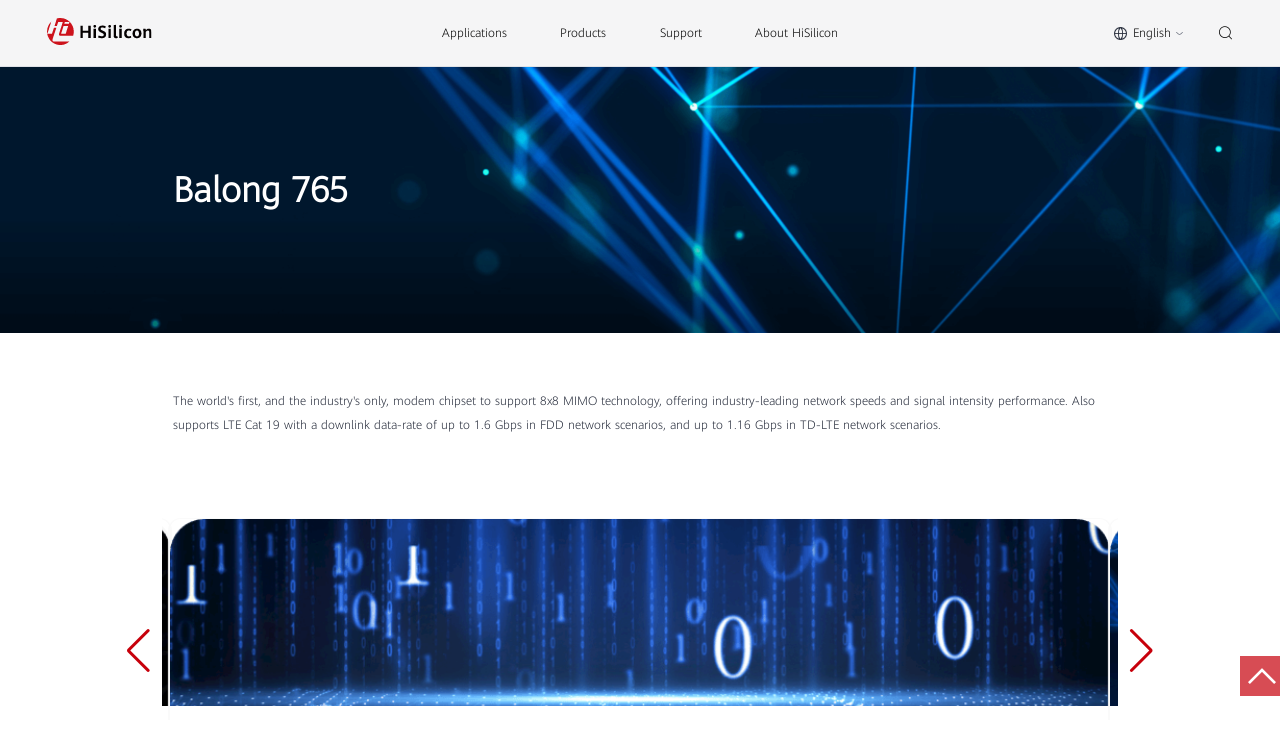

--- FILE ---
content_type: text/html; charset=utf-8
request_url: https://www.hisilicon.com/en/products/Balong/Balong-765
body_size: 14761
content:

      <!DOCTYPE html>




<html lang="zh" data-url="//www.hisilicon.com/en/products/balong/balong-765">
<head>
  <meta charset="utf-8">
  <meta http-equiv="X-UA-Compatible" content="IE=edge">
  <meta name="viewport" content="width=device-width, initial-scale=1">
  <meta name="description" content="Balong 765 is the world&#39;s first and the industry&#39;s only support 8 x As a modulation and demodulation chip of 8 MIMO (8 antenna multiple input multiple output) technology, Balong 765 is the industry leader in rate improvement and signal reception, and the spectral efficiency is relatively 4 x 4MIMO increased by 80%.">
  <meta name="keywords" content="Baron 765, Hisilicon 765 chip, Baron 765 chip">
  <meta name="baidu-site-verification" content="codeva-eZmt9yNUPn" />
  <link rel="canonical" href="//www.hisilicon.com/en/products/balong/balong-765">
  <title>Balong 765 Chipset | HiSilicon Official Site</title>
  <link rel="Shortcut Icon" href="/-/media/htemplate-hisilicon/0.0.1.20250926190508/components/assets/images/favicon.ico">
  <!-- 全局样式优先于组件样式加载 -->
  <link rel="stylesheet" type="text/css" href="/-/media/htemplate-hisilicon/0.0.1.20250926190508/components/assets/css/style.css" />
  <link rel="stylesheet" type="text/css" href="/-/media/htemplate-hisilicon/0.0.1.20250926190508/components/assets/css/components.css" />
  <script type="text/javascript" src="/-/media/htemplate-hisilicon/0.0.1.20250926190508/components/assets/js/lib.js"></script>
  <script type="text/javascript" src="/-/media/htemplate-hisilicon/0.0.1.20250926190508/components/assets/js/polyfill.js"></script>
  <script type="text/javascript" src="/-/media/htemplate-hisilicon/Assets/HisiliconV2/js/vendor/gsap/CSSPlugin.min.js"></script>
  <script type="text/javascript" src="/-/media/htemplate-hisilicon/Assets/HisiliconV2/js/vendor/gsap/ThrowPropsPlugin.min.js"></script>
  <script type="text/javascript" src="/-/media/htemplate-hisilicon/Assets/HisiliconV2/js/vendor/gsap/Draggable.min.js"></script>
  <script type="text/javascript" src="/-/media/htemplate-hisilicon/Assets/HisiliconV2/js/vendor/transition-controller.bundle.js"></script>
  <script type="text/javascript" src="/-/media/htemplate-hisilicon/Assets/HisiliconV2/js/vendor/scroll-tracker-component-manager.bundle.js"></script>
  <script type="text/javascript" src="/-/media/htemplate-hisilicon/0.0.1.20250926190508/components/assets/js/common.js"></script>
  
  
  <link rel="stylesheet" type="text/css" href="/-/media/htemplate-hisilicon/0.0.1.20250926190508/components/assets/css/style-en.css" />
  
  <script type="text/javascript" src="/-/media/htemplate-hisilicon/0.0.1.20250926190508/components/assets/js/lib.js"></script>
  <script type="text/javascript" src="/-/media/htemplate-hisilicon/0.0.1.20250926190508/components/assets/js/polyfill.js"></script>
  <!-- 本地开发时通过该方式加载样式文件 -->
  
    <script>
      var startup = [];
    </script>
     
        <script>window.$aioList = [ "hcomponent-hisilicon-header/0.0.1.20250107085106","hcomponent-hisilicon-product-banner/0.0.1.20231130164314","hcomponent-hisilicon-product-detail-info/0.0.1.20240314092033","hcomponent-hisilicon-product-detail-features/0.0.1.20231201082505","hcomponent-hisilicon-product-detail-support/0.0.1.20240529142022","hcomponent-hisilicon-scroll-top/0.0.1.20231117160941","hcomponent-hisilicon-footer/0.0.1.20240606183129" ]; window.$aioCdnPrefix = '/-/media/';</script>
      
    <script>
      window.gConfig = window.gConfig || {};
      window.gConfig.isMobile = /iPhone|iPad|iPod|Android|Tablet|Phone/i.test(navigator.userAgent);
      var hClassName;
      if (window.gConfig.isMobile) {
        hClassName = ' phone';
      } else {
        hClassName = ' pc';
      }
      if (window.$aioList) {
        for (var i = 0; i < window.$aioList.length; i++) {
          if (window.$aioCdnPrefix) {
            if (window.$aioList[i].length > 0) {
              document.write(
                '<link rel="stylesheet" href="' + window.$aioCdnPrefix + window.$aioList[i] + '/' + (window.gConfig.isMobile ? 'm' : 'pc') + '/index.css" />'
              );
            }
          } else {
            if (window.$aioList[i].length > 0) {
              document.write(
                '<link rel="stylesheet" href="https://res.hc-cdn.com/' + window.$aioList[i] + '/' + (window.gConfig.isMobile ? 'm' : 'pc') + '/index.css" />'
              );
            }
          }
        }
      }
      var root = document.documentElement;
      root.className += hClassName;
    </script>
  
  
</head>

<body>
  
  <div data-site="英文站">

    
    <!--线上使用 -->
    
        
            <div data-mod-id="c3720622df9c435b8a0436d2f78f76e4" style="display:contents;">
  <div style="display:contents;" data-mod-name-pc="@cloud/hcomponent-hisilicon-header/pc/index"
    data-mod-name-m="@cloud/hcomponent-hisilicon-header/m/index" data-mod-name="hcomponent-hisilicon-header">
    <input type="hidden" id="js-search-url" value="/en/SearchResult" />
<input type="hidden" id="hidSearchHistory" value="Your Searched" />
<input type="hidden" id="hidFilterResult" value="个结果" />
<input type="hidden" id="hidHeaderLanguage" value="en" />

<div class="header-con">
  <div class="header-nav-con">
    <a href="/en/" target="" click="htag('Logo','Click on Balong 765','Logo')">
      <img class="nav-logo" src="https://www.hisilicon.com/admin/asset/v1/pro/view/7e2385669c0f4920ae7109ded518e105.svg" alt="hisilicon" />
    </a>
    <div class="header-nav-tool">
      <div class="search-btn">
        <a href="javascript:;" class="search-toggler font-ico-search js-search-trigger"></a>
      </div>
      <!-- 移动端nav icon  active-->
      <button class="hamburger-toggler"></button>
    </div>
  </div>
  <!-- 移动端返回 -->
  <div class="mob-nav-back-con">
    <div class="mob-nav-back">Back</div>
  </div>
  <!-- nav -->
  <ul class="navgation-con">
    
    <li>Applications</li>
    
    <li>Products</li>
    
    <li>Support</li>
    
    <li>About HiSilicon</li>
    
  </ul>
  <div class="navgation-down-con">
    <div class="close-button font-ico-cross"></div>
    
    <div class="navgation-item-con">
      <div class="navgation-item navgation-item0 ">
        <h3 class="mob-show nav-title">Applications</h3>
        
        <div class="navgation-item-list">
          <div class="line-1 arrow-icon" style="border-color: rgb(223, 225, 230)">
            
            <a class="" href="/en/scenario/home" target="_self" click="htag( 'Click on Applications- '+ document.title,'SubNavigation interaction',  'Smart Home')">Smart Home</a>
            
          </div>

          
          
            <div class="mob-nav">
              
              
              
              <div class="item">
                <a href="/en/scenario/home/media-entertainment" target="_self" click="htag( 'Click on Applications- '+ document.title,'SubNavigation interaction',  'Smart Home-Media &amp; Entertainment')">Media &amp; Entertainment</a>
              </div>
              
              
              
              
              
              <div class="item">
                <a href="/en/scenario/home/home-iot" target="_self" click="htag( 'Click on Applications- '+ document.title,'SubNavigation interaction', 'Smart Home-Smart Home Services')">Smart Home Services</a>
              </div>
              
              
              
            </div>
            
            
          
        </div>
        
        <div class="navgation-item-list">
          <div class="line-1 arrow-icon" style="border-color: rgb(223, 225, 230)">
            
            <a class="" href="/en/scenario/city" target="_self" click="htag( 'Click on Applications- '+ document.title,'SubNavigation interaction', 'Smart City')">Smart City</a>
            
          </div>

          
          
            <div class="mob-nav">
              
              
              
              <div class="item">
                <a href="/en/scenario/city/city-management" target="_self" click="htag( 'Click on Applications- '+ document.title,'SubNavigation interaction', 'Smart City-City Management')">City Management</a>
              </div>
              
              
              
              
              
              <div class="item">
                <a href="/en/scenario/city/city-efficiency" target="_self" click="htag( 'Click on Applications- '+ document.title,'SubNavigation interaction', 'Smart City-City Efficiency')">City Efficiency</a>
              </div>
              
              
              
            </div>
            
            
          
        </div>
        
        <div class="navgation-item-list">
          <div class="line-1 arrow-icon" style="border-color: rgb(223, 225, 230)">
            
            <a class="" href="/en/scenario/mobility" target="_self" click="htag( 'Click on Applications- '+ document.title,'SubNavigation interaction',  'Smart Mobility')">Smart Mobility</a>
            
          </div>

          
          
            <div class="mob-nav">
              
              
              
              <div class="item">
                <a href="/en/scenario/mobility/adas" target="_self" click="htag( 'Click on Applications- '+ document.title,'SubNavigation interaction',  'ADAS')">ADAS</a>
              </div>
              
              
              
              
              
              <div class="item">
                <a href="/en/scenario/mobility/e-cockpit" target="_self" click="htag( 'Click on Applications- '+ document.title,'SubNavigation interaction', 'E-Cockpit')">E-Cockpit</a>
              </div>
              
              
              
              
              
              <div class="item">
                <a href="/en/scenario/mobility/c-v2x" target="_self" click="htag( 'Click on Applications- '+ document.title,'SubNavigation interaction', 'V2X')">V2X</a>
              </div>
              
              
              
            </div>
            
            
          
        </div>
        
        <div class="navgation-item-list">
          <div class="line-1 arrow-icon" style="border-color: rgb(223, 225, 230)">
            
            <a class="" href="/en/techtalk" target="_self" click="htag( 'Click on Applications- '+ document.title,'SubNavigation interaction', 'Tech Talk')">Tech Talk</a>
            
          </div>

          
          
          <div class="two-cols-item">
            
            <div class="mob-nav">
              
              
              
              <div class="item">
                <a href="https://www.hisilicon.com/en/techtalk/plc/plc-photovoltaic-energy" target="_self" click="htag( 'Click on Applications- '+ document.title,'SubNavigation interaction', 'Tech Talk-PLC PV')">PLC</a>
              </div>
              
              
              
              
              
              
              
              
              
              <div class="item">
                <a href="https://www.hisilicon.com/en/techtalk/picture-quality/" target="_self" click="htag( 'Click on Applications- '+ document.title,'SubNavigation interaction', 'Tech Talk-PQ')">PQ</a>
              </div>
              
              
              
              
              
              
              
              
              
              <div class="item">
                <a href="https://www.hisilicon.com/en/techtalk/nb-iot" target="_self" click="htag( 'Click on Applications- '+ document.title,'SubNavigation interaction', 'Tech Talk-NB-IoT')">NB-IoT</a>
              </div>
              
              
              
              
              
              
              
              
              
              <div class="item">
                <a href="https://www.hisilicon.com/en/techtalk/all-in-one-smart-home" target="_self" click="htag( 'Click on Applications- '+ document.title,'SubNavigation interaction', 'Tech Talk-All-in-One Smart Home')">Smart Home</a>
              </div>
              
              
              
            </div>
            
            <div class="mob-nav">
              
              
              
              
              
              
              
              <div class="item">
                <a href="https://www.hisilicon.com/en/techtalk/8k-chipsets/" target="_self" click="htag( 'Click on Applications- '+ document.title,'SubNavigation interaction', 'Tech Talk-8K')">8K</a>
              </div>
              
              
              
              
              
              
              
              
              
              <div class="item">
                <a href="https://www.hisilicon.com/en/techtalk/avs3" target="_self" click="htag( 'Click on Applications- '+ document.title,'SubNavigation interaction', 'Tech Talk-AVS3')">AVS3</a>
              </div>
              
              
              
              
              
              
              
              
              
              <div class="item">
                <a href="https://www.hisilicon.com/en/techtalk/hdr-vivid" target="_self" click="htag( 'Click on Applications- '+ document.title,'SubNavigation interaction', 'Tech Talk-HDR Vivid')">HDR Vivid</a>
              </div>
              
              
              
              
              
              
              
            </div>
            
            
          </div>
          
          
        </div>
        
        
      </div>
    </div>
    
    <div class="navgation-item-con">
      <div class="navgation-item navgation-item1 ">
        <h3 class="mob-show nav-title">Products</h3>
        
        <div class="navgation-item-list">
          <div class="line-1 arrow-icon" style="border-color: rgb(223, 225, 230)">
            
            <a class="">Devices</a>
            
          </div>

          
          
            <div class="mob-nav">
              
              
              
              <div class="item">
                <a href="//www.hisilicon.com/en/products/connectivity" target="_self" click="htag( 'Click on Products- '+ document.title,'SubNavigation interaction',  'Devices-Connectivity')">Connectivity</a>
              </div>
              
              
              
              
              
              <div class="item">
                <a href="//www.hisilicon.com/en/products/smart-media" target="_self" click="htag( 'Click on Products- '+ document.title,'SubNavigation interaction', 'Devices-Smart Media')">Smart Media</a>
              </div>
              
              
              
              
              <div class="more-con">
                <div class="item">
                  <a class="list" href="//www.hisilicon.com/en/products/Optical-Communication/optical-communication-module-compare" target="_self" click="htag( 'Click on Products- '+ document.title,'SubNavigation interaction', 'Devices-Optical Module')">
                    <p>Optical Module</p>
                  </a>
                </div>
                <div class="more">
                  <div class="">
                    
                    <div class="item">
                      <a href="//www.hisilicon.com/en/products/Optical-Communication/Datacom" target="_self" click="htag( 'Click on Products- '+ document.title,'SubNavigation interaction', 'Devices-Datacom Transceivers')">Datacom Transceivers</a>
                    </div>
                    
                    <div class="item">
                      <a href="//www.hisilicon.com/en/products/Optical-Communication/Telecom" target="_self" click="htag( 'Click on Products- '+ document.title,'SubNavigation interaction', 'Devices-Telecom Transceivers')">Telecom Transceivers</a>
                    </div>
                    
                    <div class="item">
                      <a href="//www.hisilicon.com/en/products/Optical-Communication/Transmission" target="_self" click="htag( 'Click on Products- '+ document.title,'SubNavigation interaction', 'Devices-Transmission Transceivers')">Transmission Transceivers</a>
                    </div>
                    
                    <div class="item">
                      <a href="//www.hisilicon.com/en/products/Optical-Communication/FTTx" target="_self" click="htag( 'Click on Products- '+ document.title,'SubNavigation interaction', 'Devices-FTTx Transceivers')">FTTx Transceivers</a>
                    </div>
                    
                    <div class="item">
                      <a href="//www.hisilicon.com/en/products/Optical-Communication/Wireless" target="_self" click="htag( 'Click on Products- '+ document.title,'SubNavigation interaction', 'Devices-Wireless Transceivers')">Wireless Transceivers</a>
                    </div>
                    
                  </div>
                </div>
              </div>
              
              
            </div>
            
            
          
        </div>
        
        <div class="navgation-item-list">
          <div class="line-1 arrow-icon" style="border-color: rgb(223, 225, 230)">
            
            <a class="">Processors</a>
            
          </div>

          
          
            <div class="mob-nav">
              
              
              
              <div class="item">
                <a href="/en/products/Kirin" target="_self" click="htag( 'Click on Products- '+ document.title,'SubNavigation interaction', 'Processors-Kirin')">Kirin</a>
              </div>
              
              
              
              
              
              <div class="item">
                <a href="/en/products/Kunpeng" target="_self" click="htag( 'Click on Products- '+ document.title,'SubNavigation interaction', 'Processors-Kunpeng')">Kunpeng</a>
              </div>
              
              
              
              
              
              <div class="item">
                <a href="/en/products/Balong" target="_self" click="htag( 'Click on Products- '+ document.title,'SubNavigation interaction', 'Processors-Balong')">Balong</a>
              </div>
              
              
              
              
              
              <div class="item">
                <a href="/en/products/Gigahome" target="_self" click="htag( 'Click on Products- '+ document.title,'SubNavigation interaction', 'Processors-Gigahome')">Gigahome</a>
              </div>
              
              
              
            </div>
            
            
          
        </div>
        
        <div class="navgation-item-list">
          <div class="line-1 arrow-icon" style="border-color: rgb(223, 225, 230)">
            
            <a class="" href="//www.hisilicon.com/en/products/developer-platform" target="_self" click="htag( 'Click on Products- '+ document.title,'SubNavigation interaction',  'Developers')">Developers</a>
            
          </div>

          
          
            <div class="mob-nav">
              
              
              
              <div class="item">
                <a href="//www.hisilicon.com/en/products/developer-platform/smart-connection" target="_self" click="htag( 'Click on Products- '+ document.title,'SubNavigation interaction',  'Smart IoT Platform')">Smart IoT Platform</a>
              </div>
              
              
              
              
              
              <div class="item">
                <a href="//www.hisilicon.com/en/products/developer-platform/perceptual-computing" target="_self" click="htag( 'Click on Products- '+ document.title,'SubNavigation interaction', 'Smart Vision Platform')">Smart Vision Platform</a>
              </div>
              
              
              
            </div>
            
            
          
        </div>
        
        
      </div>
    </div>
    
    <div class="navgation-item-con">
      <div class="navgation-item navgation-item2 ">
        <h3 class="mob-show nav-title">Support</h3>
        
        <div class="navgation-item-list">
          <div class="line-1 arrow-icon" style="border-color: rgb(223, 225, 230)">
            
            <a class="">Where to Buy</a>
            
          </div>

          
          
            <div class="mob-nav">
              
              
              
              <div class="item">
                <a href="/en/WhereToBuy" target="_self" click="htag( 'Click on Support- '+ document.title,'SubNavigation interaction',  'Where to Buy-Sales Partners')">Sales Partners</a>
              </div>
              
              
              
            </div>
            
            
          
        </div>
        
        <div class="navgation-item-list">
          <div class="line-1 arrow-icon" style="border-color: rgb(223, 225, 230)">
            
            <a class="">Technical Support</a>
            
          </div>

          
          
            <div class="mob-nav">
              
              
              
              <div class="item">
                <a href="https://hisupport.hisilicon.com/hisupport" target="_blank" click="htag( 'Click on '+ document.title,'Navigation interaction', 'Support')">Support</a>
              </div>
              
              
              
            </div>
            
            
          
        </div>
        
        <div class="navgation-item-list">
          <div class="line-1 arrow-icon" style="border-color: rgb(223, 225, 230)">
            
            <a class="">Contact Us</a>
            
          </div>

          
          
            <div class="mob-nav">
              
              
              
              <div class="item">
                <a href="/en/WhereToBuy?contact=hisilicon" target="_self" click="htag( 'Click on Support- '+ document.title,'SubNavigation interaction',  'Contact Sales')">Contact Sales</a>
              </div>
              
              
              
            </div>
            
            
          
        </div>
        
        
      </div>
    </div>
    
    <div class="navgation-item-con">
      <div class="navgation-item navgation-item3 ">
        <h3 class="mob-show nav-title">About HiSilicon</h3>
        
        <div class="navgation-item-list">
          <div class="line-1 arrow-icon" style="border-color: rgb(223, 225, 230)">
            
            <a class="">Company Profile</a>
            
          </div>

          
          
            <div class="mob-nav">
              
              
              
              <div class="item">
                <a href="https://www.hisilicon.com/en/about-us/career" target="_self" click="htag( 'Click on About HiSilicon- '+ document.title,'SubNavigation interaction', 'Company-Profile')">Careers</a>
              </div>
              
              
              
            </div>
            
            
          
        </div>
        
        <div class="navgation-item-list">
          <div class="line-1 arrow-icon" style="border-color: rgb(223, 225, 230)">
            
            <a class="">News &amp; Events</a>
            
          </div>

          
          
            <div class="mob-nav">
              
              
              
              <div class="item">
                <a href="/en/about-us/press" target="_self" click="htag( 'Click on About HiSilicon- '+ document.title,'SubNavigation interaction', 'News & Events-News')">News</a>
              </div>
              
              
              
              
              
              <div class="item">
                <a href="/en/about-us/press" target="_self" click="htag( 'Click on About HiSilicon- '+ document.title,'SubNavigation interaction', 'News & Events-Events')">Events</a>
              </div>
              
              
              
            </div>
            
            
          
        </div>
        
        
        <div class="navgation-item-list"><style>
  @media (min-width: 1024px) {
    .n01-main-navigation .menu-items__content-text-block .menu-items__content-text-block-item {
      padding-right: 79px;
    }
  }
  @media (min-width: 1024px) {
    .menu-items__content-text-block &gt; div:last-child {
      padding-bottom: 0;
      padding-right: 0px !important;
    }
  }
  @media (min-width: 1024px) {
    .menu-items__content-text-block .menu-items__content-text-block-item#btn + div + div {
      margin-left: 51.4px;
      margin-top: 12px;
    }
  }
  .fully img {
    max-width: 200% !important;
    width: 18vw;
  }
</style>
<div id="fully" class="menu-items__content-text-block-item js-sub-menu-content"><a href="/en/fully-connected-intelligent-world">  <source srcset="/admin/asset/v1/pro/view/640b808d3c70402097a518870ae8a77c.jpg" media="(max-width: 767px)" /> <img src="/admin/asset/v1/pro/view/640b808d3c70402097a518870ae8a77c.jpg" alt="enabling smart devices" /></a></div></div>
        
      </div>
    </div>
    
  </div>
  <!-- 语言切换 -->
  <div class="nav-language-con">
    <div class="nav-language">
      <img class="language-icon1" src="/-/media/hcomponent-hisilicon-header/0.0.1.20250107085106/component/img/language-icon2.png" alt="" />
      <p></p>
      <img class="language-icon2" src="/-/media/hcomponent-hisilicon-header/0.0.1.20250107085106/component/img/language-icon1.png" alt="" />
      <ul class="language-list">
        
        <li data-lang="中文" data-site="cn">
          <a class="" href="javascript:;">中文</a>
        </li>
        
        <li data-lang="English" data-site="en">
          <a class="active" href="javascript:;">English</a>
        </li>
        
      </ul>
    </div>
  </div>
</div>
<div class="header-con-bg"></div>

<div class="search__container" id="popup-search">
  <div class="search-panel js-search-panel" data-component="search" role="SearchPanel">
    <div class="search-panel__header">
      <h4 class="heading-04 search-panel__title">Search</h4>
      <span class="font-ico-cross js-search-panel-close"></span>
    </div>
    <div class="se01-search" data-component="se01-search" data-scroll-component>
      <div class="container">
        <div class="row">
          <div class="col-12 col-large-10 col-xxlarge-8">
            <div class="se01-search__wrap">
              <span class="se01-search__placeholder js-placeholder"></span>
              <input spellcheck="false" class="se01-search__input js-input" type="text"
                placeholder="Search Hisilicon" />
              <p class="se01-search__error copy-01">No Result</p>
              <div class="se01-search__btn">
                <button class="se01-search__reset-icon primary-button js-reset-btn">
                  <span class="font-ico-cross"></span>
                </button>
                <span class="se01-search__search-icon font-ico-search"></span>
              </div>
              <div class="se01-search__line js-line"></div>
            </div>
          </div>
        </div>
      </div>
    </div>
    <div class="se03-sub-links" data-component="se03-sub-links" data-scroll-component>
      <div class="container">
        <div class="row">
          <div class="col-12 sub-links__row col-large-10 col-xxlarge-8 js-sub-links-row">
            
            <div class="sub-links__section js-section col-large-6">
              <h4 class="heading-04">Most Searched</h4>
              
              <a href="/en/scenario/home" target="_blank" class="copy-01" role="sub-link"
                onclick="htag( 'Click on Site Search- '+ document.title,'SubNavigation interaction', 'Most Searched-Smart Home')">Smart Home</a>
              
              <a href="/en/scenario/city" target="" class="copy-01" role="sub-link"
                onclick="htag( 'Click on Site Search- '+ document.title,'SubNavigation interaction', 'Most Searched-Smart City')">Smart City</a>
              
              <a href="/en/scenario/mobility" target="" class="copy-01" role="sub-link"
                onclick="htag( 'Click on Site Search- '+ document.title,'SubNavigation interaction', 'Most Searched-Smart Mobility')">Smart Mobility</a>
              
            </div>
            
            <div class="sub-links__section js-section col-large-6">
              <h4 class="heading-04">Quick Links</h4>
              
              <a href="/en/WhereToBuy" target="" class="copy-01" role="sub-link"
                onclick="htag( 'Click on Site Search- '+ document.title,'SubNavigation interaction', 'Quick Links-Where to Buy')">Where to Buy</a>
              
              <a href="//www.hisilicon.com/en/WhereToBuy?contact=hisilicon" target="" class="copy-01" role="sub-link"
                onclick="htag( 'Click on Site Search- '+ document.title,'SubNavigation interaction', 'Quick Links-Contact Us')">Contact Us</a>
              
            </div>
            
          </div>
        </div>
      </div>
    </div>
  </div>
</div>
<script>
  var win = $(window)
  var win_w = win.width();

  // 20240119 导航
  $('body').click(function () {
    $('.language-list').hide();
  })

  if (win_w > 835) {
    // 20240603 导航
    $('.nav-language').click(function (e) {
      e.stopPropagation();
      /* 隐藏搜索面板 */
      $('.js-search-panel-close').trigger('click');
      $('.language-list').show();
    })
    $('.header-con-bg,.close-button').click(function () {
      $('.navgation-con li').removeClass('active');
      $('body').removeClass('no-scroll');
      $('.navgation-down-con').hide();
    })

    $(document).on('click', '.header-con .navgation-con li', function (e) {
      var i = $(this).index();
      $('body').addClass('no-scroll');
      $(this).addClass('active').siblings().removeClass('active');
      $('.navgation-down-con').show();
      $('.navgation-item-con').hide();
      $('.navgation-item-con').eq(i).show();
      $('.search-panel').removeClass('is-active');
      return false;
    })

    $(document).on('mouseenter', '.navgation-item-list .line-1', function (e) {
      $(this).css('border-color', '#C7000B')
      $(this).find('a').css('color', '#C7000B')
    })
    $(document).on('mouseleave', '.navgation-item-list .line-1', function (e) {
      $(this).css('border-color', '#DFE1E6')
      $(this).find('a').css('color', '#000')
    })

    $(document).on('mouseenter', '.more-con a.list', function (e) {
      $('.navgation-item-list a.list').removeClass('active');
      $('.more').hide();
      $(this).addClass('active').parent('.item').next('.more').show();
    })
    $(document).on('mouseleave', '.navgation-item-list .more ', function (e) {
      $(this).hide().prev('.item').find('a.list').removeClass('active');
    })
  } else {

    // 20240603 导航
    $('.nav-language').click(function (e) {
      e.stopPropagation();
      $('.language-list').show();
    })
    $('.hamburger-toggler').click(function () {
      if ($(this).hasClass('active')) {
        $(this).removeClass('active');
        $('.navgation-con').hide();
        $('.nav-language-con').css('display', 'none');
        $('.mob-nav-back-con').hide().removeClass('back1 back2');
        $('.navgation-down-con,.navgation-item-con,.mob-nav').hide();
        $('.navgation-item-list').show();
        $('.navgation-item-list  .line-1 a').addClass('stopdefault').removeClass('active');
        $('body').removeClass('no-scroll');

      } else {
        $('body').addClass('no-scroll');
        $(this).addClass('active');
        $('.navgation-con').show();
        $('.nav-language-con').css('display', 'flex');
      }
    })

    $(document).on('click', '.header-con .navgation-con li', function (e) {
      var i = $(this).index();
      $('body').addClass('no-scroll');
      $(this).addClass('active').siblings().removeClass('active');
      $('.navgation-con').hide();
      $('.mob-nav-back-con').show().addClass('back1');
      $('.navgation-down-con').show();
      $('.navgation-item-con').hide();
      $('.navgation-item-con').eq(i).show();
    })

    $(document).on('click', '.mob-nav-back-con.back1', function (e) {
      var i = $(this).index();
      $('.navgation-con').show();
      $('.mob-nav-back-con').hide().removeClass('back1');
      $('.navgation-down-con').hide();
      $('.navgation-item-con').hide();
    })

    $('.navgation-item-list  .line-1 a').addClass('stopdefault');
    $(document).on('click', 'a.stopdefault', function (e) {
      e.preventDefault()
      var _this = $(this);
      $(this).parent('.line-1').removeClass('arrow-icon');
      $('.navgation-item h3').hide();
      setTimeout(function () {
        _this.removeClass('stopdefault');
      })
    })

    for (let i = 0; i < $('.navgation-con li').length; i++) {
      $(`.navgation-item${i} .navgation-item-list`).each(function () {
        $(this).click(function () {
          $(this).show().siblings('.navgation-item-list').hide();
          $(this).find('.mob-nav').show();
          $('.navgation-item-list  .line-1 a').addClass('active');
          $('.mob-nav-back-con').show().removeClass('back1').addClass('back2');
        })
      })

      $(document).on('click', '.mob-nav-back-con.back2', function (e) {
        var i = $(this).index();
        $(`.navgation-item${i} .navgation-item-list`).show();
        $('.navgation-item-list').show();
        $('.mob-nav').hide();
        $('.navgation-item-list  .line-1 a').addClass('stopdefault');
        $('.mob-nav-back-con').show().removeClass('back2').addClass('back1');
        $('.navgation-item-list  .line-1 a').removeClass('active');
        $('.navgation-item-list a.list').removeClass('active');
        $('.more').hide();
        $('.navgation-item-list  .line-1').addClass('arrow-icon');
        $('.navgation-item h3').show();
      })
    }

    $(document).on('click', '.js-search-panel-close', function (e) {
      e.stopPropagation();
      $('body').removeClass('no-scroll');
      $('.navgation-down-con,.nav-language-con,.navgation-con').hide();
      $('.navgation-con').hide();
      $('.hamburger-toggler').removeClass('active');
      $('.mob-nav-back-con').hide().removeClass('back1 back2');
    })

    $(document).on('click', 'a.list', function (e) {
      e.preventDefault();

      if ($(this).hasClass('active')) {
        $(this).removeClass('active').parent('.item').next('.more').hide();
      } else {
        $('.navgation-item-list a.list').removeClass('active');
        $('.more').hide();
        $(this).addClass('active').parent('.item').next('.more').show();
      }
    })

  }

  $(document).on('click', '.search-toggler', function () {
    $('.search-panel').addClass('is-active');
    $('body').addClass('no-scroll');
    $('.header-con .navgation-con li').removeClass('active');
    $('.navgation-down-con').hide();
  })

  $(document).on('click', '.js-search-panel-close', function (e) {
    e.stopPropagation();
    $('body').removeClass('no-scroll');
    $('.navgation-down-con').hide();
    $('.hamburger-toggler').removeClass('active');
  });

  const curLang = $("#hidHeaderLanguage").val();
  $(".nav-language>p").text(curLang === 'en' ? 'English' : "中文");


  $(".language-list li").on("click", function () {
    const _lang = $(this).data("site");
    const _title = $(this).data("lang");
    let _path = window.location.pathname.split("/");
    _path[1] = _lang;
    const url = `${window.location.origin}${_path.join("/")}${window.location.search}`;
    $.ajax({
      url: url,
      type: "GET",
      complete: function (resp) {
        $(".nav-language>p").text(_title);
        var sourceType = resp.getResponseHeader('Source-Type');
        if (String(sourceType) === '404') { // Source-Type为404则跳转首页
          location.href = `${window.location.origin}/${_lang}`;
        } else {
          location.href = url;
        }
      }
    });
  });

  try {
    var componentElements = $('[data-mod-name=hcomponent-hisilicon-header] [data-component]');
    window.__initiateComponents(componentElements);
    document.body.querySelector('[data-component="se01-search"]').instance.transitionIn();
  } catch (error) {
  }
</script>

    <script> window.gConfig = window.gConfig || {}; window.gConfig.seed = window.gConfig.seed || []; window.gConfig.seed.push({name : '@cloud/hcomponent-hisilicon-header', data : {"packages":{"@cloud/hcomponent-hisilicon-header":{"path":"//res.hc-cdn.com/hcomponent-hisilicon-header/0.0.1/","version":"0.0.1"}},"modules":{"@cloud/hcomponent-hisilicon-header/m/index":{"requires":["jQuery"]},"@cloud/hcomponent-hisilicon-header/pc/index":{"requires":["jQuery"]}}} })</script>

  </div>
</div>
          
            <div data-mod-id="hcomponent-hisilicon-product-banner_6d8071430cfb4d7baed6e7ac834bef35">
    <div data-mod-name-pc="@cloud/hcomponent-hisilicon-product-banner/pc/index"
         data-mod-name-m="@cloud/hcomponent-hisilicon-product-banner/m/index" data-mod-name="hcomponent-hisilicon-product-banner">
        <div class="kv-con">
    <img class="pc-show" src="//www.hisilicon.com/admin/asset/v1/pro/view/a7719473e1044f8f9e0403d3df7f11e9.png" alt="productdetail-mob">
    <img class="mob-show" src="//www.hisilicon.com/admin/asset/v1/pro/view/c14736f22c88485abe77d895960de2cd.png" alt="productdetail-mob">
    <div class="kv-txt-con">
        <h2>Balong 765</h2>
        <p></p>
    </div>
</div>

        
        <script> window.gConfig = window.gConfig || {}; window.gConfig.seed = window.gConfig.seed || []; window.gConfig.seed.push({name : '@cloud/hcomponent-hisilicon-product-banner', data : {"packages":{"@cloud/hcomponent-hisilicon-product-banner":{"path":"//res.hc-cdn.com/hcomponent-hisilicon-product-banner/0.0.1/","version":"0.0.1"}},"modules":{"@cloud/hcomponent-hisilicon-product-banner/m/index":{"requires":["jQuery"]},"@cloud/hcomponent-hisilicon-product-banner/pc/index":{"requires":["jQuery"]}}} })</script>

    </div>
</div>
          
            <div data-mod-id="hcomponent-hisilicon-product-detail-info_9d0801fac4b845ad9a7ac90105eab5ea">
    <div data-mod-name-pc="@cloud/hcomponent-hisilicon-product-detail-info/pc/index"
         data-mod-name-m="@cloud/hcomponent-hisilicon-product-detail-info/m/index" data-mod-name="hcomponent-hisilicon-product-detail-info">
        <div class="product-detail-con1 product-detail-con">
    <div class="txt">
        The world's first, and the industry's only, modem chipset to support 8x8 MIMO technology, offering industry-leading network speeds and signal intensity performance. Also supports LTE Cat 19 with a downlink data-rate of up to 1.6 Gbps in FDD network scenarios, and up to 1.16 Gbps in TD-LTE network scenarios.
    </div>
    <div class="detail-more-con">
        <div class="swiper mySwiper-detail">
            <ul class="swiper-wrapper">
                
                <li class="swiper-slide">
                    <img src="//www.hisilicon.com/admin/asset/v1/pro/view/bf186ecac64841eebbb94ea2705d6912.png" alt="" />
                    <div class="des">
                        <h3>Industry's only 8x8 MIMO modem chipset<img class="mob-show bl-arrow"
                                src="[data-uri]"
                                alt=""></h3>
                        
                    </div>
                </li>
                
                <li class="swiper-slide">
                    <img src="//www.hisilicon.com/admin/asset/v1/pro/view/c3ad8bbd1f8345c98d552b338c83d4ad.png" alt="" />
                    <div class="des">
                        <h3>Industry's first LTE Cat 19 chipset<img class="mob-show bl-arrow"
                                src="[data-uri]"
                                alt=""></h3>
                        
                    </div>
                </li>
                
                <li class="swiper-slide">
                    <img src="//www.hisilicon.com/admin/asset/v1/pro/view/29eb30897fa243b390ac9d89fd769bca.png" alt="" />
                    <div class="des">
                        <h3>World's first gigabit TD-LTE chipset<img class="mob-show bl-arrow"
                                src="[data-uri]"
                                alt=""></h3>
                        
                    </div>
                </li>
                
            </ul>
        </div>
        <div class="swiper-button-next swiper-button-next1 mob-show"></div>
        <div class="swiper-button-prev swiper-button-prev1 mob-show"></div>
        <div class="swiper-pagination swiper-pagination1"></div>
    </div>
</div>

        
        <script> window.gConfig = window.gConfig || {}; window.gConfig.seed = window.gConfig.seed || []; window.gConfig.seed.push({name : '@cloud/hcomponent-hisilicon-product-detail-info', data : {"packages":{"@cloud/hcomponent-hisilicon-product-detail-info":{"path":"//res.hc-cdn.com/hcomponent-hisilicon-product-detail-info/0.0.1/","version":"0.0.1"}},"modules":{"@cloud/hcomponent-hisilicon-product-detail-info/m/index":{"requires":["jQuery"]},"@cloud/hcomponent-hisilicon-product-detail-info/pc/index":{"requires":["jQuery"]}}} })</script>

    </div>
</div>
          
            <div data-mod-id="hcomponent-hisilicon-product-detail-features_d1791ffc42f84b34bbfe3060a87f056a">
    <div data-mod-name-pc="@cloud/hcomponent-hisilicon-product-detail-features/pc/index"
         data-mod-name-m="@cloud/hcomponent-hisilicon-product-detail-features/m/index" data-mod-name="hcomponent-hisilicon-product-detail-features">
        <div class="product-detail-con3 product-detail-con">
    <h4>Key Features</h4>
    <table class="table-des" border="0" cellspacing="0" cellpadding="0">
        
        <tr>
            <td>
                <h5>Modem</h5>
                <div>• 3GPP Rel.14 <br>• Peak data rate up to 1.6 Gbps <br>• LTE Cat 19 <br>• 4CC CA + 4x4 MIMO/2CC CA + 8x8 MIMO <br>• DL 256 QAM <br>• C-V2X</div>
            </td>
        </tr>
        
    </table>
</div>

        
        <script> window.gConfig = window.gConfig || {}; window.gConfig.seed = window.gConfig.seed || []; window.gConfig.seed.push({name : '@cloud/hcomponent-hisilicon-product-detail-features', data : {"packages":{"@cloud/hcomponent-hisilicon-product-detail-features":{"path":"//res.hc-cdn.com/hcomponent-hisilicon-product-detail-features/0.0.1/","version":"0.0.1"}},"modules":{"@cloud/hcomponent-hisilicon-product-detail-features/m/index":{"requires":["jQuery"]},"@cloud/hcomponent-hisilicon-product-detail-features/pc/index":{"requires":["jQuery"]}}} })</script>

    </div>
</div>
          
            <div data-mod-id="e37029ea08834a1ebb62ce26efe3b2a2">
    <div data-mod-name-pc="@cloud/hcomponent-hisilicon-product-detail-support/pc/index"
         data-mod-name-m="@cloud/hcomponent-hisilicon-product-detail-support/m/index" data-mod-name="hcomponent-hisilicon-product-detail-support">
        <div class="product-detail-con5">
    <img class="pc-show" src="https://www.hisilicon.com/admin/asset/v1/pro/view/91bea8e0a556481eb66b3aa6d3e44b8e.jpg" alt="">
    <img class="mob-show" src="https://www.hisilicon.com/admin/asset/v1/pro/view/97533d499af4407bb681079654af9709.jpg" alt="">
    <div class="con">
        <a onclick="&quot;htag( &#39;Click On  &#39;+ document.title,&#39;footer-banner&#39;,  &#39;Contact Us&#39;)&quot;" href="https://www.hisilicon.com/en/WhereToBuy?contact=hisilicon" target="_self">
            <div class="spoport-btn">
                Contact Us
                <span class="font-ico-arrow-right"></span>
            </div>
        </a>
    </div>
</div>

        
        <script> window.gConfig = window.gConfig || {}; window.gConfig.seed = window.gConfig.seed || []; window.gConfig.seed.push({name : '@cloud/hcomponent-hisilicon-product-detail-support', data : {"packages":{"@cloud/hcomponent-hisilicon-product-detail-support":{"path":"//res.hc-cdn.com/hcomponent-hisilicon-product-detail-support/0.0.1/","version":"0.0.1"}},"modules":{"@cloud/hcomponent-hisilicon-product-detail-support/m/index":{"requires":["jQuery"]},"@cloud/hcomponent-hisilicon-product-detail-support/pc/index":{"requires":["jQuery"]}}} })</script>

    </div>
</div>
          
            <div data-mod-id="hcomponent-hisilicon-scroll-top_6026e08de96a4c4085fa349f86d70e16">
    <div data-mod-name-pc="@cloud/hcomponent-hisilicon-scroll-top/pc/index"
         data-mod-name-m="@cloud/hcomponent-hisilicon-scroll-top/m/index" data-mod-name="hcomponent-hisilicon-scroll-top">
        <a href="javascript:;" class="btn-go-top" onclick="htag('Go to Top', 'Click on 海思 - 使能万物互联的智能终端', 'Go to Top')">
  <svg t="1700208041741" class="icon" viewBox="0 0 1024 1024" version="1.1" xmlns="http://www.w3.org/2000/svg" p-id="8257" width="30" height="30"><path d="M992 720L576 304l-64-64-64 64L32 720l64 64 416-412.8L928 784z" p-id="8258" fill="#ffffff"></path></svg>
</a>


        
        <script> window.gConfig = window.gConfig || {}; window.gConfig.seed = window.gConfig.seed || []; window.gConfig.seed.push({name : '@cloud/hcomponent-hisilicon-scroll-top', data : {"packages":{"@cloud/hcomponent-hisilicon-scroll-top":{"path":"//res.hc-cdn.com/hcomponent-hisilicon-scroll-top/0.0.1/","version":"0.0.1"}},"modules":{"@cloud/hcomponent-hisilicon-scroll-top/m/index":{"requires":["jQuery"]},"@cloud/hcomponent-hisilicon-scroll-top/pc/index":{"requires":["jQuery"]}}} })</script>

    </div>
</div>
          
            <div data-mod-id="2433fc0df5da4e3aa7995220ed480299">
    <div data-mod-name-pc="@cloud/hcomponent-hisilicon-footer/pc/index"
         data-mod-name-m="@cloud/hcomponent-hisilicon-footer/m/index" data-mod-name="hcomponent-hisilicon-footer">
        <div class="footer-con">
  <input type="hidden" id="contentId" value="c38f282ada5f497a8f21d48ef4055ffb" />
  <div class="footer">
    <div class="footer-title"></div>
    <ul class="footer-nav-con">
      
      <li>
        <a class="nav_s">About HiSilicon</a>
        <div class="mob-footer-nav">
          
          <div class="item">
            <a href="/en/PSIRT" target="_blank" click="htag( 'Click on About HiSilicon- '+ document.title,'About HiSilicon-footer', 'Security Bulletins  -footer')">Security Bulletins</a>
          </div>
          
        </div>
      </li>
      
      <li>
        <a class="nav_s">News &amp; Events</a>
        <div class="mob-footer-nav">
          
          <div class="item">
            <a href="/en/about-us/press" target="_blank" click="htag( 'Click on Support- '+ document.title,'About HiSilicon-footer', 'News-footer')">News</a>
          </div>
          
          <div class="item">
            <a href="/en/about-us/press" target="_blank" click="htag( 'Click on Support- '+ document.title,'About HiSilicon-footer', 'Events-footer')">Events</a>
          </div>
          
        </div>
      </li>
      
      <li>
        <a class="nav_s">Tech Talk</a>
        <div class="mob-footer-nav">
          
          <div class="item">
            <a href="/en/techtalk/8k-chipsets" target="_blank" click="htag( 'Click on TechTalk- '+ document.title,'TechTalk-footer', '8K-footer')">8K</a>
          </div>
          
          <div class="item">
            <a href="/en/techtalk/picture-quality" target="_blank" click="htag( 'Click on TechTalk- '+ document.title,'TechTalk-footer', 'PQ-footer')">PQ</a>
          </div>
          
          <div class="item">
            <a href="/en/techtalk/nb-iot" target="_blank" click="htag( 'Click on TechTalk- '+ document.title,'TechTalk-footer', 'NB-IoT-footer')">NB-IoT</a>
          </div>
          
          <div class="item">
            <a href="/en/techtalk/plc/plc-photovoltaic-energy" target="_blank" click="htag( 'Click on TechTalk- '+ document.title,'TechTalk-footer', 'PLC-footer')">PLC</a>
          </div>
          
          <div class="item">
            <a href="/en/techtalk/hdr-vivid" target="_blank" click="htag( 'Click on TechTalk- '+ document.title,'TechTalk-footer', 'HDR vivid-footer')">HDR vivid</a>
          </div>
          
          <div class="item">
            <a href="/en/techtalk/avs3" target="_blank" click="htag( 'Click on TechTalk- '+ document.title,'TechTalk-footer', 'AVS3-footer')">AVS3</a>
          </div>
          
          <div class="item">
            <a href="/en/techtalk/all-in-one-smart-home" target="_blank" click="htag( 'Click on TechTalk- '+ document.title,'TechTalk-footer', 'Smart Home-footer')">Smart-Home</a>
          </div>
          
        </div>
      </li>
      
      <li>
        <a class="nav_s">Developer Platforms</a>
        <div class="mob-footer-nav">
          
          <div class="item">
            <a href="/en/products/developer-platform/perceptual-computing" target="_blank" click="">Smart Vision Platform</a>
          </div>
          
          <div class="item">
            <a href="/en/products/developer-platform/smart-connection" target="_blank" click="">Smart IoT Platform</a>
          </div>
          
        </div>
      </li>
      
      <li>
        <a class="nav_s">How to Buy</a>
        <div class="mob-footer-nav">
          
          <div class="item">
            <a href="/en/WhereToBuy" target="_blank" click="htag( 'Click on Support- '+ document.title,'About HiSilicon-footer', 'Sales Partners-footer')">Sales Partners</a>
          </div>
          
          <div class="item">
            <a href="//uniportal.hisilicon.com/uniportal1/login-pc.html?x_app_id=872c8b6f81bf5e610181d2be31a800b6&amp;redirect=https%3A%2F%2Fhisupport.hisilicon.com%2Fhisupport%2FhomePage.html" target="_blank" click="htag( 'Click on Support- '+ document.title,'Support-footer', 'Support-footer')">Support</a>
          </div>
          
        </div>
      </li>
      
    </ul>
    <div class="footer-contact-con">
      <div class="contact-item footer-wechat">
        <div class="footer-wechat-con">
          <img src="//www.hisilicon.com/admin/asset/v1/pro/view/2847ecf88cb14da3beffb622927eef89.png" alt="follow us" />
          <p>Follow US</p>
        </div>
        <div class="footer-wechat-hover">
          <img src="//www.hisilicon.com/admin/asset/v1/pro/view/24ca2a736f92403195bc6f664c2707d7.webp" alt="wechat" />
        </div>
      </div>
      <div class="contact-item footer-us">
        <div class="footer-wechat-con">
          <img src="//www.hisilicon.com/admin/asset/v1/pro/view/5afb6a3704e24a4dba9139f9682e4074.png" alt="address" />
          <p>Contact Us</p>
        </div>
        <div class="footer-wechat-hover">
          <ul class="footer-us-hover">
            
            <li>
              <h5>Shanghai</h5>
              <p>Room 101, 2 Hongqiaogang Road, Qingpu District, Shanghai</p>
              
              <p class="line-3">+86 755 28780808</p>
              
              
              <a href="mailto:support@hisilicon.com">
                <p class="line-3">support@hisilicon.com</p>
              </a>
              
            </li>
            
            <li>
              <h5>Shenzhen</h5>
              <p>New R&amp;D Center, 49 Wuhe Road, Bantian, Longgang District, Shenzhen</p>
              
              <p class="line-3">+86 755 28780808</p>
              
              
              <a href="mailto:support@hisilicon.com">
                <p class="line-3">support@hisilicon.com</p>
              </a>
              
            </li>
            
          </ul>
        </div>
      </div>
    </div>
  </div>
  <div class="footer-copyright">
    <span class="current-year"> HiSilicon (Shanghai) Technologies CO., LTD</span>
    <div class="mob-copyright">
      
    </div>
    <div class="line"></div>
    <div class="mob-copyright">
      
      <a href="/en/terms-of-use" target="" click="htag( 'Click on '+ document.title,'Terms of Use', 'Terms of Use')">Terms of Use</a>
      
      <a href="/en/privacy-policy" target="" click="htag( 'Click on '+ document.title,'Privacy', 'Privacy')">Privacy</a>
      
    </div>
  </div>
</div>

<div class="newBrowsehappy newReadPolicy">
  <p>This site uses cookies. By continuing to browse the site you are agreeing to our use of cookies. <a href="/en/privacy-policy" target="_blank" rel="noopener nofollow"><span>Read our privacy policy</span> <em class="iconfont icon-arrow-right"></em></a><a href="javascript:void(0)" class="close" title="close"><svg version="1.1"
        xmlns="http://www.w3.org/2000/svg" xmlns:xlink="http://www.w3.org/1999/xlink" x="0px" y="0px"
        viewBox="0 0 1000 1000" enable-background="new 0 0 1000 1000" xml:space="preserve">

        <g>
          <g transform="translate(0.000000,322.000000) scale(0.100000,-0.100000)">
            <path
              d="M386.1,3077.2c-122.5-55.1-245-217.4-272.5-361.3c-45.9-251.1-85.7-205.1,2125-2422l2069.9-2073l-2073-2076C1096.5-4994.2,150.3-5958.7,131.9-5995.5c-49-98-39.8-306.2,15.3-425.6c94.9-199,391.9-309.3,612.4-226.6c45.9,18.4,1022.7,961.5,2170.9,2097.5l2085.2,2063.8L7067.4-4541c1178.9-1178.9,2091.3-2069.9,2146.4-2094.4c416.4-180.7,835.9,266.4,633.8,670.6c-27.6,55.1-967.6,1019.7-2091.3,2143.4L5717-1773L7774.7,266.3C9991.5,2470.9,9933.4,2403.6,9884.4,2673c-55.1,297-425.6,474.6-701.2,336.8c-55.1-27.5-1010.5-961.5-2125-2073L5028.1-1090.2L2970.4,967.5C1837.4,2097.4,866.8,3043.5,811.7,3071.1C692.3,3129.3,514.7,3132.3,386.1,3077.2z">
            </path>
          </g>
        </g>
      </svg></a></p>
</div>


        
        <script> window.gConfig = window.gConfig || {}; window.gConfig.seed = window.gConfig.seed || []; window.gConfig.seed.push({name : '@cloud/hcomponent-hisilicon-footer', data : {"packages":{"@cloud/hcomponent-hisilicon-footer":{"path":"//res.hc-cdn.com/hcomponent-hisilicon-footer/0.0.1/","version":"0.0.1"}},"modules":{"@cloud/hcomponent-hisilicon-footer/m/index":{"requires":["jQuery"]},"@cloud/hcomponent-hisilicon-footer/pc/index":{"requires":["jQuery"]}}} })</script>

    </div>
</div>
          
        <script>
          window.gConfig = window.gConfig || {}; 
          window.gConfig.seed = window.gConfig.seed || [];
          window.$devPath = {"@cloud/hcomponent-hisilicon-header":{"path":"/-/media/hcomponent-hisilicon-header/0.0.1.20250107085106"},"@cloud/hcomponent-hisilicon-product-banner":{"path":"/-/media/hcomponent-hisilicon-product-banner/0.0.1.20231130164314"},"@cloud/hcomponent-hisilicon-product-detail-info":{"path":"/-/media/hcomponent-hisilicon-product-detail-info/0.0.1.20240314092033"},"@cloud/hcomponent-hisilicon-product-detail-features":{"path":"/-/media/hcomponent-hisilicon-product-detail-features/0.0.1.20231201082505"},"@cloud/hcomponent-hisilicon-product-detail-support":{"path":"/-/media/hcomponent-hisilicon-product-detail-support/0.0.1.20240529142022"},"@cloud/hcomponent-hisilicon-scroll-top":{"path":"/-/media/hcomponent-hisilicon-scroll-top/0.0.1.20231117160941"},"@cloud/hcomponent-hisilicon-footer":{"path":"/-/media/hcomponent-hisilicon-footer/0.0.1.20240606183129"}};
          for(var i = 0; i < window.gConfig.seed.length; i++) {
            var tmpSeed = window.gConfig.seed[i].data;
            var name = window.gConfig.seed[i].name;
            if(tmpSeed && tmpSeed.packages && window.$devPath[name]) {
              tmpSeed.packages[name] = window.$devPath[name];
            }
          }
        </script>
      
    

  </div>
  <!--  华为云的组件渲染逻辑  -->
  <script type="text/javascript" src="/-/media/htemplate-hisilicon/0.0.1.20250926190508/components/assets/js/global.js"></script>
  <script type="text/javascript" src="/-/media/feloader.js?sttl=1762929970250"></script>
  <script type="text/javascript">
    // 以排除若依赖了 jquery cui 会自动将 externals 追加到组件入口文件依赖上
    feloader.config({
      externals: ['jQuery']
    });
    // get back require.define
    feloader.noConflict();
    var win = window;
    // expose require function in window
    var require = win.require;
    var F = feloader;
    win.require = function () {
      F.use.apply(F, arguments);
    };
    // require.config to config the loader
    win.require.config = function () {
      F.config.apply(F, arguments);
    };
  </script>

  <!-- Global site tag (gtag.js) - Google Analytics -->
  <script async src="https://www.googletagmanager.com/gtag/js?id=UA-54252820-6"></script>
  <script>
    window.dataLayer = window.dataLayer || [];
    window.dataLayer.push({
      'PageName': '海思 - 使能万物互联的智能终端',
      'CountryCode': 'cn',
      'SiteLanguage': 'zh'
    });
    function gtag() { dataLayer.push(arguments); }
    gtag('js', new Date());
    gtag('config', 'UA-54252820-6');
    function htag() {
      var args = Array.prototype.slice.call(arguments);
      try {
        var p = {};
        p.event_category = args[1];
        p.event_label = args[2];
        gtag("event", args[0], p);
      } catch (e) {
      }
    }
  </script>
  <script>
    var _hmt = _hmt || [];
    (function () {
      var hm = document.createElement("script");
      hm.src = "https://hm.baidu.com/hm.js?d602ec34d39e024cf40ee424ee64ab7c";
      var s = document.getElementsByTagName("script")[0];
      s.parentNode.insertBefore(hm, s);
    })();
  </script>
  <!-- Google Tag Manager -->
  <script>(function (w, d, s, l, i) {
      w[l] = w[l] || []; w[l].push({
        'gtm.start':
          new Date().getTime(), event: 'gtm.js'
      }); var f = d.getElementsByTagName(s)[0],
        j = d.createElement(s), dl = l != 'dataLayer' ? '&l=' + l : ''; j.async = true; j.src =
          'https://www.googletagmanager.com/gtm.js?id=' + i + dl; f.parentNode.insertBefore(j, f);
    })(window, document, 'script', 'dataLayer', 'GTM-5FFH8VX');</script>
  <!-- End Google Tag Manager -->

  <script lang="javascript">
    /**
     * Mapping of hostnames to environment indicators
     * @type : {object,<string,string>}
     */
    const hostnameEnv = {
      'kweuat.his.huawei.com': 'beta',
      'kweweb-rhsl.huawei.com': 'grey',
      'www.hisilicon.com': 'prod',
    }
    /**
     * Mapping of environment indicators to keys
     * @type : {object,<string,string>}
     */
    const keyEnv = {
      beta: '877724d0b5eed3cc0a305a5eb350f8ce',
      grey: '877724d0b5eed3cc0a305a5eb350f8ce',
      prod: 'dc6256f836352b5662e7d909493b6191',
    }
    /**
     * Mapping of environment indicators to upload source URLs
     * @type : {object,<string,string>}
     */
    const uploadSrcIndicator = {
      'beta': 'https://hwa-beta.his.huawei.com/dist/uem_f.js',
      'grey': 'https://hwa-beta.his.huawei.com/dist/uem_f.js',
      'prod': 'https://hwa.his.huawei.com/dist/uem_f.js',
    }
    const currentUrl = new URL(window.location.href)
    const currentHostname = currentUrl.hostname
    const envIndicator = hostnameEnv[currentHostname] // 'beta' | 'prod' | 'grey'

    /**
     * UEM接入代码
     */
    const uemBoot = () => {
      if (
        !(
          window.location.href.includes("www.huawei.com/cn") ||
          window.location.href.includes("kweweb-rhsl.huawei.com/cn") ||
          window.location.href.includes("kweuat.his.huawei.com/cn")
        )
      ) {
        return;
      }
      // 初始化UEM采集器
      (function (config) {
        var namespace = config.namespace || "hwa";
        if (self[namespace] || document.querySelector("script#uem_f")) {
          return;
        }
        self[namespace] = function () {
          (self[namespace].q = self[namespace].q || []).push(arguments);
        };
        var element = document.createElement("script");
        element.TRACKER_CONFIG = config;
        element.async = true;
        element.id = "uem_f";
        element.src = config.src + "?_" + new Date().toJSON().split("T")[0];
        document.head.appendChild(element);
      })({
        // 浏览器"web" || WE码小程序"welink" || WE码H5轻应用"welinkh5"
        platform: "web",
        // 红版"his" || 蓝版"heds"
        edition: "his",
        // 测试"beta" || 生产"prod"
        env: envIndicator,
        // 租户的UEM埋码key
        appKey: keyEnv[envIndicator],
        // 详见最下方的注释: @desc src属性不同环境的对应值
        src: uploadSrcIndicator[envIndicator]
      });

      /**
       * @desc src属性不同环境的对应值
       * 红版Web测试 "https://hwa-beta.his.huawei.com/dist/uem_f.js"
       * 红版Web生产 "https://hwa.his.huawei.com/dist/uem_f.js"
       * 红版WeLink测试 "https://mcloud-uat.huawei.com/mcloud/mag/fg/ProxyForDownLoad/hwa_f/dist/uem_f.js"
       * 红版WeLink生产 "https://w3m.huawei.com/mcloud/mag/fg/ProxyForDownLoad/hwa_f/dist/uem_f.js"
       * 蓝版Web测试 "https://console.heds-beta2." + location.hostname.split(".").slice(-2).join(".") + "/aiops/uem/agent/uem_f.js"
       * 蓝版Web生产 "https://console.heds." + location.hostname.split(".").slice(-2).join(".") + "/aiops/uem/agent/uem_f.js"
       */
    }
    // 页面加载时，接入UEM(25年4月21日已接入生产环境)
    window.addEventListener('load', uemBoot);

    // 页面卸载时，清理UEM采集器
    window.addEventListener('beforeunload', function () {
      if (!window.location.href.includes('/cn')) {
        return
      }
      var namespace = "hwa";
      if (self[namespace]) {
        delete self[namespace];
      }
    });
  </script>

  
</body>

</html>
      
      

--- FILE ---
content_type: text/css
request_url: https://www.hisilicon.com/-/media/htemplate-hisilicon/0.0.1.20250926190508/components/assets/css/style.css
body_size: 6776
content:
@charset "UTF-8";/*! normalize.css v8.0.1 | MIT License | github.com/necolas/normalize.css */html{-webkit-text-size-adjust:100%;line-height:1.15}body{margin:0}main{display:block}h1{font-size:2em;margin:.67em 0}hr{box-sizing:content-box;height:0;overflow:visible}pre{font-family:monospace,monospace;font-size:1em}a{background-color:transparent}abbr[title]{border-bottom:none;text-decoration:underline;text-decoration:underline dotted}b,strong{font-weight:bolder}code,kbd,samp{font-family:monospace,monospace;font-size:1em}small{font-size:80%}sub,sup{font-size:75%;line-height:0;position:relative;vertical-align:baseline}sub{bottom:-.25em}sup{top:-.5em}img{border-style:none}button,input,optgroup,select,textarea{font-family:inherit;font-size:100%;line-height:1.15;margin:0}button,input{overflow:visible}button,select{text-transform:none}[type=button],[type=reset],[type=submit],button{-webkit-appearance:button}[type=button]::-moz-focus-inner,[type=reset]::-moz-focus-inner,[type=submit]::-moz-focus-inner,button::-moz-focus-inner{border-style:none;padding:0}[type=button]:-moz-focusring,[type=reset]:-moz-focusring,[type=submit]:-moz-focusring,button:-moz-focusring{outline:1px dotted ButtonText}fieldset{padding:.35em .75em .625em}legend{box-sizing:border-box;color:inherit;display:table;max-width:100%;padding:0;white-space:normal}progress{vertical-align:baseline}textarea{overflow:auto}[type=checkbox],[type=radio]{box-sizing:border-box;padding:0}[type=number]::-webkit-inner-spin-button,[type=number]::-webkit-outer-spin-button{height:auto}[type=search]{-webkit-appearance:textfield;outline-offset:-2px}[type=search]::-webkit-search-decoration{-webkit-appearance:none}::-webkit-file-upload-button{-webkit-appearance:button;font:inherit}details{display:block}summary{display:list-item}[hidden],template{display:none}img{display:inline-block}.mob-show{display:none}.kv-con{position:relative}.kv-con img{width:100%}.kv-txt-con{left:50%;position:absolute;top:50%;transform:translate(-50%,-50%);width:73%}.kv-txt-con h2{color:#fff;font-size:2.7083vw;font-weight:700;line-height:1;margin-bottom:1.6666vw}.kv-txt-con p{color:#fff;font-size:1.25vw;font-weight:400;line-height:1}.kv-txt-con h3{color:#fff;font-size:2.7083vw;font-weight:700;line-height:1;margin-top:1.25vw}.kv-txt-con.black h2,.kv-txt-con.black p{color:#000}@keyframes spin{0%{transform:rotate(0)}to{transform:rotate(1turn)}}@media (max-width:1600px){.wb01-filter__result__description .heading-05{font-size:20px;height:80px}}@media (max-width:834px){.wb01-filter__result{height:455px}.wb01-filter__result__details{height:calc(100% - 90px)}.wb01-filter__result__description .wb01-filter__result__details td:first-of-type .filter-note img{display:none}.no-note-con .no-note{font-size:20px}.filter-load .loading{height:40px;width:40px}.wb01-filter__sidebar{z-index:5}}.floating-window{position:fixed;right:0;top:60%;width:3.9583vw;z-index:4}.floating-window .item{background:#d8d8d8;border-radius:2px;box-sizing:border-box;cursor:pointer;height:3.9583vw;margin-bottom:.625vw;padding-top:.8333vw;position:relative;width:3.9583vw}.floating-window .item.active,.floating-window .item:hover{background:#c7000b}.floating-window .item .icon{height:1.3541vw;margin:0 auto .4vw;width:1.4583vw}.floating-window .item.down .icon{background:url(../images/base/fl_down.svg) no-repeat;background-size:cover}.floating-window .item.down:hover .icon{background:url(../images/base/fl_down_active.svg) no-repeat;background-size:cover}.floating-window .item.cart .icon{background:url(../images/base/cart.svg) no-repeat;background-size:cover}.floating-window .item.cart:hover .icon{background:url(../images/base/cart_active.svg) no-repeat;background-size:cover}.floating-window .item.contact .icon{background:url(../images/base/contact.svg) no-repeat;background-size:cover}.floating-window .item.contact:hover .icon{background:url(../images/base/contact_active.svg) no-repeat;background-size:cover}.floating-window .item.community .icon{background:url(../images/base/community.svg) no-repeat;background-size:cover}.floating-window .item.community:hover .icon{background:url(../images/base/community_active.svg) no-repeat;background-size:cover}.floating-window .item.compare .icon{background:url(../images/base/compare.svg) no-repeat;background-size:cover}.floating-window .item.compare.active .icon,.floating-window .item.compare:hover .icon{background:url(../images/base/compare_active.svg) no-repeat;background-size:cover}.floating-window .item p{color:#252b3a;font-size:.625vw;line-height:1.5;text-align:center}.floating-window .item.compare.active p,.floating-window .item:hover p{color:#fff}.down-list{background:#fff;border-radius:.833vw;box-shadow:0 6px 12px 0 rgba(0,0,0,.1);box-sizing:border-box;display:none;padding:1.25vw .8333vw;position:absolute;right:3.9583vw;top:0;width:11.0416vw}.down-list li{background:url(../images/base/fl_dw_list.png) no-repeat 0 0;background-size:.625vw;padding-left:1.0416vw}.down-list li a{border-bottom:1px solid #dfe1e6;color:#8a8e99;display:block;font-size:.7291vw;margin-bottom:.833vw;padding-bottom:.833vw}.down-list li:last-child a{border-bottom:none;margin-bottom:0;padding-bottom:0}.down-list li:hover a{color:#252b3a}.floating-window .item.down:hover .down-list{display:block}.pop-floating-bg{background:rgba(0,0,0,.3);display:none;height:100%;left:0;position:fixed;top:0;width:100%;z-index:3}video{display:block;width:100%}.play-icon{align-items:center;cursor:pointer;display:flex;height:100%;justify-content:center;left:0;position:absolute;top:0;width:100%}.play-icon img{height:3.125vw;width:3.125vw}.des-more{background:url(../images/base/des-_more_line.png) no-repeat 0;background-size:60%;bottom:0;display:flex;justify-content:flex-end;position:absolute;width:100%}.des-more a{background:url(../images/base/des-_morebg.png) no-repeat 100%;background-size:1.0416vw;color:#252b3a;font-size:.8333vw;font-weight:400;line-height:2;padding-right:1.302vw}.des-more a:hover{background:url(../images/base/des-_morebg_active.png) no-repeat 100%;background-size:1.0416vw;color:#c7000b}.list-load .load,.list-no-note .no-note-con,.pic-load .load,.pic-no-note .no-note-con,.tab-item{display:none}.base-load{width:100%}.load img{animation:spin 1s linear infinite;height:3.125vw;margin:4.1666vw auto 0;width:3.125vw}.no-note-con .no-note{color:#858587;font-size:1.25vw;margin-top:4.1666vw;text-align:center}@media screen and (max-width:1600px){.floating-window,.floating-window .item{width:4.9583vw}.floating-window .item{height:4.3vw}.down-list{right:4.9583vw}}@media screen and (max-width:1366px){.floating-window,.floating-window .item{width:5.9583vw}.floating-window .item{height:4.3vw;padding-top:12%}.down-list{right:5.9583vw}}@media screen and (max-width:920px){.floating-window,.floating-window .item{width:7.9583vw}.floating-window .item{height:5.3vw;padding-top:12%}.down-list{right:7.9583vw}}@media screen and (max-width:834px){.pc-show{display:none}.mob-show{display:block}.kv-txt-con{width:89%}.kv-txt-con h2{font-size:6.5vw;margin-bottom:5.2vw}.kv-txt-con p{font-size:3.7333vw}.floating-window{position:fixed;right:0;top:48%;width:5.8667vw}.floating-window .item{align-items:center;display:flex;height:8.4vw;justify-content:center;padding-top:0;width:5.8667vw}.floating-window .item:hover{background:#c7000b}.floating-window .item .icon{height:2.8vw;margin:0 auto;width:3.2vw}.floating-window .item.down .icon{background:url(../images/base/fl_down.svg) no-repeat;background-size:cover}.floating-window .item.down:hover .icon{background:url(../images/base/fl_down_active.svg) no-repeat;background-size:cover}.floating-window .item.cart .icon{background:url(../images/base/cart.svg) no-repeat;background-size:cover}.floating-window .item.cart:hover .icon{background:url(../images/base/cart_active.svg) no-repeat;background-size:cover}.down-list,.floating-window .item p{display:none}.down-list{background:#fff;border-radius:2.1333vw;box-shadow:0 6px 12px 0 rgba(0,0,0,.1);box-sizing:border-box;padding:3.2vw 2.1333vw;position:absolute;right:5.8667vw;top:0;width:85vw}.down-list li{background:url(../images/base/fl_dw_list.png) no-repeat 0 0;background-size:3.2vw;padding-left:5vw}.down-list li a{border-bottom:1px solid #dfe1e6;color:#8a8e99;display:block;font-size:3.2vw;margin-bottom:2.1333vw;padding-bottom:2.1333vw}.play-icon img{height:8vw;width:8vw}.des-more a{background:url(../images/base/des-_morebg.png) no-repeat 100%;background-size:4.5vw;font-size:3.2vw;padding-right:5vw}.des-more a:hover{background:url(../images/base/des-_morebg_active.png) no-repeat 100%;background-size:4.5vw}}li,ul{list-style:none;margin:0;padding:0}.abs-center{left:50%;position:absolute;top:50%;-webkit-transform:translate(-50%,-50%);transform:translate(-50%,-50%)}.abs-fill,.fit-contain{height:100%;left:0;position:absolute;top:0;width:100%}.fit-contain{font-family:"object-fit: contain;";-o-object-fit:contain;object-fit:contain}.fit-cover{font-family:"object-fit: cover;";height:100%;left:0;-o-object-fit:cover;object-fit:cover;position:absolute;top:0;width:100%}@font-face{font-family:svgicons;src:url(../fonts/svgicons.woff2) format("woff2"),url(../fonts/svgicons.woff) format("woff")}.font-ico-arrow-down:before,.font-ico-arrow-right:before,.font-ico-chevron-down:before,.font-ico-cross:before,.font-ico-download:before,.font-ico-external-link:before,.font-ico-filter:before,.font-ico-globe:before,.font-ico-maximize:before,.font-ico-minimize:before,.font-ico-minus:before,.font-ico-mobile-burger:before,.font-ico-pause:before,.font-ico-play:before,.font-ico-plus:before,.font-ico-search:before,.font-ico-sound-off:before,.font-ico-sound-on:before,.font-ico-tick:before,.font-ico-wechat:before{display:block;font-family:svgicons;font-style:normal;font-variant:normal;font-weight:400;line-height:1;text-decoration:none;text-transform:none}[class*=font-ico]{display:inline-block;font-size:24px;height:24px;vertical-align:middle;width:24px}.font-ico-arrow-down:before{content:""}.font-ico-arrow-right:before{content:""}.font-ico-chevron-down:before{content:""}.font-ico-cross:before{content:""}.font-ico-download:before{content:""}.font-ico-external-link:before{content:""}.font-ico-filter:before{content:""}.font-ico-globe:before{content:""}.font-ico-maximize:before{content:""}.font-ico-minimize:before{content:""}.font-ico-minus:before{content:""}.font-ico-mobile-burger:before{content:""}.font-ico-pause:before{content:""}.font-ico-play:before{content:""}.font-ico-plus:before{content:""}.font-ico-search:before{content:""}.font-ico-sound-off:before{content:""}.font-ico-sound-on:before{content:""}.font-ico-tick:before{content:""}.font-ico-wechat:before{content:""}button,input[type=button],input[type=submit]{background:0 0;border:0;cursor:pointer;font-family:Microsoft Yahei,Pingfang,sans-serif;padding:0}a,button{-webkit-appearance:none;-moz-appearance:none;appearance:none;text-decoration:none}.primary-button,.tertiary-button__icon{-webkit-box-align:center;-ms-flex-align:center;-webkit-align-items:center;align-items:center;-webkit-backdrop-filter:blur(12px);backdrop-filter:blur(12px);background-color:hsla(0,0%,9%,.8);border-radius:10px;color:#fff;display:-webkit-inline-box;display:-webkit-inline-flex;display:-ms-inline-flexbox;display:inline-flex;height:48px;min-width:48px;-webkit-transition:background-color .3s cubic-bezier(.645,.045,.355,1);transition:background-color .3s cubic-bezier(.645,.045,.355,1);vertical-align:middle}@-webkit-keyframes arrowAnimation{16.65%{-webkit-transform:translateX(6px);transform:translateX(6px)}33.3%{-webkit-transform:translateX(-5px);transform:translateX(-5px)}49.95%{-webkit-transform:translateX(4px);transform:translateX(4px)}66.6%{-webkit-transform:translateX(-2px);transform:translateX(-2px)}83.25%{-webkit-transform:translateX(1px);transform:translateX(1px)}to{-webkit-transform:translateX(0);transform:translateX(0)}}@keyframes arrowAnimation{16.65%{-webkit-transform:translateX(6px);transform:translateX(6px)}33.3%{-webkit-transform:translateX(-5px);transform:translateX(-5px)}49.95%{-webkit-transform:translateX(4px);transform:translateX(4px)}66.6%{-webkit-transform:translateX(-2px);transform:translateX(-2px)}83.25%{-webkit-transform:translateX(1px);transform:translateX(1px)}to{-webkit-transform:translateX(0);transform:translateX(0)}}.primary-button [class*=font-ico],.tertiary-button__icon [class*=font-ico]{color:#fff;margin:0 13px;position:relative}.primary-button span:not([class*=font-ico]),.tertiary-button__icon span:not([class*=font-ico]){font-size:12px;font-weight:400;padding:0 14px 0 16px;position:relative}.is-hover .primary-button,.is-hover .tertiary-button__icon{background-color:#d9261c}.is-hover .primary-button .font-ico-arrow-right,.is-hover .tertiary-button__icon .font-ico-arrow-right{-webkit-animation:arrowAnimation 1.2s ease-in-out;animation:arrowAnimation 1.2s ease-in-out;-webkit-animation-iteration-count:infinite;animation-iteration-count:infinite}.primary-button:hover,.tertiary-button__icon:hover{background-color:#d9261c}.primary-button:hover .font-ico-arrow-right,.tertiary-button__icon:hover .font-ico-arrow-right{-webkit-animation:arrowAnimation 1.2s ease-in-out;animation:arrowAnimation 1.2s ease-in-out;-webkit-animation-iteration-count:infinite;animation-iteration-count:infinite}.primary-button--disabled{background-color:#c7c8cb}.primary-button--on-dark,.tertiary-button--on-dark.tertiary-button__icon{-webkit-backdrop-filter:blur(12px);backdrop-filter:blur(12px);background-color:hsla(0,0%,100%,.2)}.is-hover .primary-button--on-dark,.is-hover .tertiary-button--on-dark.tertiary-button__icon,.primary-button--on-dark:hover,.tertiary-button--on-dark.tertiary-button__icon:hover{background-color:#bd1e0f}.primary-button--on-dark:active,.tertiary-button--on-dark.tertiary-button__icon:active{background-color:#8e160b}.primary-button--disabled.tertiary-button--on-dark.tertiary-button__icon,.primary-button--on-dark.primary-button--disabled{background-color:#454545}.primary-button--highlight{background-color:#d9261c}.is-hover .primary-button--highlight,.primary-button--highlight:hover{background-color:#bd1e0f}.primary-button--highlight:active{background-color:#8e160b}.primary-button--highlight.primary-button--disabled{background-color:#c7c8cb}@media (min-width:768px){.primary-button,.tertiary-button__icon{height:56px;min-width:56px;position:relative}.primary-button:before,.tertiary-button__icon:before{border:2px solid #d2e8f5;border-radius:10px;content:"";display:"";height:100%;opacity:0;position:absolute;-webkit-transition:opacity .3s ease;transition:opacity .3s ease;width:100%}.focus-visible.tertiary-button__icon,.primary-button.focus-visible{background-color:#d9261c;outline:0}.focus-visible.tertiary-button__icon:before,.primary-button.focus-visible:before{opacity:1}.primary-button [class*=font-ico],.tertiary-button__icon [class*=font-ico]{color:#fff;margin:0 16px;position:relative}.primary-button span:not([class*=font-ico]),.tertiary-button__icon span:not([class*=font-ico]){font-size:14px;padding:0 18px 0 24px}}.secondary-button{-webkit-box-align:center;-ms-flex-align:center;-webkit-align-items:center;align-items:center;border:1px solid #454545;border-radius:10px;color:#fff;display:-webkit-inline-box;display:-webkit-inline-flex;display:-ms-inline-flexbox;display:inline-flex;height:40px;min-width:40px;position:relative;-webkit-transition:border-color .3s cubic-bezier(.645,.045,.355,1),background-color .3s ease;transition:border-color .3s cubic-bezier(.645,.045,.355,1),background-color .3s ease;vertical-align:middle}.secondary-button:before{border:2px solid #d2e8f5;border-radius:10px;content:"";display:"";height:100%;opacity:0;position:absolute;-webkit-transition:opacity .3s ease;transition:opacity .3s ease;width:100%}.secondary-button [class*=font-ico]{color:#666;margin:0 7px;position:relative}.is-hover .secondary-button,.secondary-button:hover{border-color:#454545}.secondary-button.focus-visible{outline:0}.secondary-button.focus-visible:before{opacity:1}.secondary-button span:not([class*=font-ico]){color:#858587;font-size:12px;font-weight:400;padding:0 4px 0 16px;position:relative}.secondary-button:active{background-color:#353535}.secondary-button--disabled,.secondary-button--disabled [class*=font-ico]{color:#454545}@media (min-width:768px){.secondary-button span:not([class*=font-ico]){color:#858587;font-size:14px;padding:0 0 0 24px}.secondary-button span[class*=font-ico]{margin-right:16px}}.tertiary-button{-webkit-box-align:center;-ms-flex-align:center;-webkit-align-items:center;align-items:center;color:#171717;display:-webkit-inline-box;display:-webkit-inline-flex;display:-ms-inline-flexbox;display:inline-flex;-webkit-transition:color .3s cubic-bezier(.645,.045,.355,1);transition:color .3s cubic-bezier(.645,.045,.355,1);vertical-align:middle}.tertiary-button--on-dark{color:#fff}.tertiary-button .copy-01{margin-left:16px}.tertiary-button .heading-04{margin-left:24px}.tertiary-button:hover{color:#d9261c}.tertiary-button:hover .tertiary-button__icon{background:#d9261c}.tertiary-button:hover .tertiary-button__icon .font-ico-arrow-right{-webkit-animation:arrowAnimation 1s cubic-bezier(.645,.045,.355,1);animation:arrowAnimation 1s cubic-bezier(.645,.045,.355,1);-webkit-animation-iteration-count:infinite;animation-iteration-count:infinite}.primary-label{-webkit-box-align:center;-ms-flex-align:center;-webkit-box-pack:center;-ms-flex-pack:center;-webkit-align-items:center;align-items:center;background-color:#fff;border-radius:20px;color:#171717;display:-webkit-inline-box;display:-webkit-inline-flex;display:-ms-inline-flexbox;display:inline-flex;height:32px;-webkit-justify-content:center;justify-content:center;padding:0 16px;position:relative;-webkit-transition:color .3s ease;transition:color .3s ease}.primary-label:before{-webkit-backdrop-filter:blur(12px);backdrop-filter:blur(12px);background-color:hsla(0,0%,9%,.8);border-radius:20px;content:"";display:"";height:100%;opacity:0;position:absolute;-webkit-transform:scale(.85);transform:scale(.85);-webkit-transition:opacity .15s ease,-webkit-transform .6s cubic-bezier(.68,-.55,.265,1.55);transition:opacity .15s ease,-webkit-transform .6s cubic-bezier(.68,-.55,.265,1.55);transition:transform .6s cubic-bezier(.68,-.55,.265,1.55),opacity .15s ease;transition:transform .6s cubic-bezier(.68,-.55,.265,1.55),opacity .15s ease,-webkit-transform .6s cubic-bezier(.68,-.55,.265,1.55);width:100%}.primary-label span{position:relative}.primary-label.is-active{color:#fff}.primary-label.is-active:before{opacity:1;-webkit-transform:scale(1);transform:scale(1)}.primary-label--dark{background-color:hsla(0,0%,9%,.8);color:#fff}.primary-label--dark,.primary-label--dark:before{-webkit-backdrop-filter:blur(12px);backdrop-filter:blur(12px)}.primary-label--dark:before{background-color:hsla(0,0%,100%,.2)}.primary-label--dark.is-active{color:#171717}@media (min-width:768px){.primary-label{height:40px}}.container{margin:0 auto;max-width:1920px}.container-fluid{margin-left:auto;margin-right:auto;padding-left:24px;padding-right:24px;width:100%}@media (min-width:768px){.container-fluid{padding-left:80px;padding-right:80px}}.row{display:-webkit-box;display:-webkit-flex;display:-ms-flexbox;display:flex;-webkit-flex-wrap:wrap;-ms-flex-wrap:wrap;flex-wrap:wrap;margin-left:0;margin-right:0;padding-left:24px;padding-right:24px}@media (min-width:480px){.row{padding-left:3.495%;padding-right:3.495%}}.no-gutters{margin-left:0;margin-right:0}.no-gutters>.col,.no-gutters>[class*=col-]{padding-left:0;padding-right:0}.col,.col-1,.col-10,.col-11,.col-12,.col-2,.col-3,.col-4,.col-5,.col-6,.col-7,.col-8,.col-9,.col-auto,.col-large,.col-large-1,.col-large-10,.col-large-11,.col-large-12,.col-large-2,.col-large-3,.col-large-4,.col-large-5,.col-large-6,.col-large-7,.col-large-8,.col-large-9,.col-large-auto,.col-medium,.col-medium-1,.col-medium-10,.col-medium-11,.col-medium-12,.col-medium-2,.col-medium-3,.col-medium-4,.col-medium-5,.col-medium-6,.col-medium-7,.col-medium-8,.col-medium-9,.col-medium-auto,.col-small,.col-small-1,.col-small-10,.col-small-11,.col-small-12,.col-small-2,.col-small-3,.col-small-4,.col-small-5,.col-small-6,.col-small-7,.col-small-8,.col-small-9,.col-small-auto,.col-xlarge,.col-xlarge-1,.col-xlarge-10,.col-xlarge-11,.col-xlarge-12,.col-xlarge-2,.col-xlarge-3,.col-xlarge-4,.col-xlarge-5,.col-xlarge-6,.col-xlarge-7,.col-xlarge-8,.col-xlarge-9,.col-xlarge-auto,.col-xxlarge,.col-xxlarge-1,.col-xxlarge-10,.col-xxlarge-11,.col-xxlarge-12,.col-xxlarge-2,.col-xxlarge-3,.col-xxlarge-4,.col-xxlarge-5,.col-xxlarge-6,.col-xxlarge-7,.col-xxlarge-8,.col-xxlarge-9,.col-xxlarge-auto,.col-xxxlarge,.col-xxxlarge-1,.col-xxxlarge-10,.col-xxxlarge-11,.col-xxxlarge-12,.col-xxxlarge-2,.col-xxxlarge-3,.col-xxxlarge-4,.col-xxxlarge-5,.col-xxxlarge-6,.col-xxxlarge-7,.col-xxxlarge-8,.col-xxxlarge-9,.col-xxxlarge-auto{min-height:1px;padding-left:0;padding-right:0;position:relative;width:100%}@media (min-width:480px){.col,.col-1,.col-10,.col-11,.col-12,.col-2,.col-3,.col-4,.col-5,.col-6,.col-7,.col-8,.col-9,.col-auto,.col-large,.col-large-1,.col-large-10,.col-large-11,.col-large-12,.col-large-2,.col-large-3,.col-large-4,.col-large-5,.col-large-6,.col-large-7,.col-large-8,.col-large-9,.col-large-auto,.col-medium,.col-medium-1,.col-medium-10,.col-medium-11,.col-medium-12,.col-medium-2,.col-medium-3,.col-medium-4,.col-medium-5,.col-medium-6,.col-medium-7,.col-medium-8,.col-medium-9,.col-medium-auto,.col-small,.col-small-1,.col-small-10,.col-small-11,.col-small-12,.col-small-2,.col-small-3,.col-small-4,.col-small-5,.col-small-6,.col-small-7,.col-small-8,.col-small-9,.col-small-auto,.col-xlarge,.col-xlarge-1,.col-xlarge-10,.col-xlarge-11,.col-xlarge-12,.col-xlarge-2,.col-xlarge-3,.col-xlarge-4,.col-xlarge-5,.col-xlarge-6,.col-xlarge-7,.col-xlarge-8,.col-xlarge-9,.col-xlarge-auto,.col-xxlarge,.col-xxlarge-1,.col-xxlarge-10,.col-xxlarge-11,.col-xxlarge-12,.col-xxlarge-2,.col-xxlarge-3,.col-xxlarge-4,.col-xxlarge-5,.col-xxlarge-6,.col-xxlarge-7,.col-xxlarge-8,.col-xxlarge-9,.col-xxlarge-auto,.col-xxxlarge,.col-xxxlarge-1,.col-xxxlarge-10,.col-xxxlarge-11,.col-xxxlarge-12,.col-xxxlarge-2,.col-xxxlarge-3,.col-xxxlarge-4,.col-xxxlarge-5,.col-xxxlarge-6,.col-xxxlarge-7,.col-xxxlarge-8,.col-xxxlarge-9,.col-xxxlarge-auto{padding-left:.625%;padding-right:.625%}}.col{-ms-flex-preferred-size:0;-webkit-box-flex:1;-ms-flex-positive:1;-webkit-flex-basis:0;flex-basis:0;-webkit-flex-grow:1;flex-grow:1;max-width:100%}.col-auto{-webkit-flex:0 0 auto;-ms-flex:0 0 auto;flex:0 0 auto;max-width:none;width:auto}.col-1,.col-auto{-webkit-box-flex:0}.col-1{-webkit-flex:0 0 8.33333%;-ms-flex:0 0 8.33333%;flex:0 0 8.33333%;max-width:8.33333%}.col-2{-webkit-flex:0 0 16.66667%;-ms-flex:0 0 16.66667%;flex:0 0 16.66667%;max-width:16.66667%}.col-2,.col-3{-webkit-box-flex:0}.col-3{-webkit-flex:0 0 25%;-ms-flex:0 0 25%;flex:0 0 25%;max-width:25%}.col-4{-webkit-flex:0 0 33.33333%;-ms-flex:0 0 33.33333%;flex:0 0 33.33333%;max-width:33.33333%}.col-4,.col-5{-webkit-box-flex:0}.col-5{-webkit-flex:0 0 41.66667%;-ms-flex:0 0 41.66667%;flex:0 0 41.66667%;max-width:41.66667%}.col-6{-webkit-flex:0 0 50%;-ms-flex:0 0 50%;flex:0 0 50%;max-width:50%}.col-6,.col-7{-webkit-box-flex:0}.col-7{-webkit-flex:0 0 58.33333%;-ms-flex:0 0 58.33333%;flex:0 0 58.33333%;max-width:58.33333%}.col-8{-webkit-flex:0 0 66.66667%;-ms-flex:0 0 66.66667%;flex:0 0 66.66667%;max-width:66.66667%}.col-8,.col-9{-webkit-box-flex:0}.col-9{-webkit-flex:0 0 75%;-ms-flex:0 0 75%;flex:0 0 75%;max-width:75%}.col-10{-webkit-flex:0 0 83.33333%;-ms-flex:0 0 83.33333%;flex:0 0 83.33333%;max-width:83.33333%}.col-10,.col-11{-webkit-box-flex:0}.col-11{-webkit-flex:0 0 91.66667%;-ms-flex:0 0 91.66667%;flex:0 0 91.66667%;max-width:91.66667%}.col-12{-webkit-box-flex:0;-webkit-flex:0 0 100%;-ms-flex:0 0 100%;flex:0 0 100%;max-width:100%}.offset-1{margin-left:8.33333%}.offset-2{margin-left:16.66667%}.offset-3{margin-left:25%}.offset-4{margin-left:33.33333%}.offset-5{margin-left:41.66667%}.offset-6{margin-left:50%}.offset-7{margin-left:58.33333%}.offset-8{margin-left:66.66667%}.offset-9{margin-left:75%}.offset-10{margin-left:83.33333%}.offset-11{margin-left:91.66667%}@media (min-width:480px){.col-small{-ms-flex-preferred-size:0;-webkit-box-flex:1;-ms-flex-positive:1;-webkit-flex-basis:0;flex-basis:0;-webkit-flex-grow:1;flex-grow:1;max-width:100%}.col-small-auto{-webkit-box-flex:0;-webkit-flex:0 0 auto;-ms-flex:0 0 auto;flex:0 0 auto;max-width:none;width:auto}.col-small-1{-webkit-box-flex:0;-webkit-flex:0 0 8.33333%;-ms-flex:0 0 8.33333%;flex:0 0 8.33333%;max-width:8.33333%}.col-small-2{-webkit-box-flex:0;-webkit-flex:0 0 16.66667%;-ms-flex:0 0 16.66667%;flex:0 0 16.66667%;max-width:16.66667%}.col-small-3{-webkit-box-flex:0;-webkit-flex:0 0 25%;-ms-flex:0 0 25%;flex:0 0 25%;max-width:25%}.col-small-4{-webkit-box-flex:0;-webkit-flex:0 0 33.33333%;-ms-flex:0 0 33.33333%;flex:0 0 33.33333%;max-width:33.33333%}.col-small-5{-webkit-box-flex:0;-webkit-flex:0 0 41.66667%;-ms-flex:0 0 41.66667%;flex:0 0 41.66667%;max-width:41.66667%}.col-small-6{-webkit-box-flex:0;-webkit-flex:0 0 50%;-ms-flex:0 0 50%;flex:0 0 50%;max-width:50%}.col-small-7{-webkit-box-flex:0;-webkit-flex:0 0 58.33333%;-ms-flex:0 0 58.33333%;flex:0 0 58.33333%;max-width:58.33333%}.col-small-8{-webkit-box-flex:0;-webkit-flex:0 0 66.66667%;-ms-flex:0 0 66.66667%;flex:0 0 66.66667%;max-width:66.66667%}.col-small-9{-webkit-box-flex:0;-webkit-flex:0 0 75%;-ms-flex:0 0 75%;flex:0 0 75%;max-width:75%}.col-small-10{-webkit-box-flex:0;-webkit-flex:0 0 83.33333%;-ms-flex:0 0 83.33333%;flex:0 0 83.33333%;max-width:83.33333%}.col-small-11{-webkit-box-flex:0;-webkit-flex:0 0 91.66667%;-ms-flex:0 0 91.66667%;flex:0 0 91.66667%;max-width:91.66667%}.col-small-12{-webkit-box-flex:0;-webkit-flex:0 0 100%;-ms-flex:0 0 100%;flex:0 0 100%;max-width:100%}.offset-small-0{margin-left:0}.offset-small-1{margin-left:8.33333%}.offset-small-2{margin-left:16.66667%}.offset-small-3{margin-left:25%}.offset-small-4{margin-left:33.33333%}.offset-small-5{margin-left:41.66667%}.offset-small-6{margin-left:50%}.offset-small-7{margin-left:58.33333%}.offset-small-8{margin-left:66.66667%}.offset-small-9{margin-left:75%}.offset-small-10{margin-left:83.33333%}.offset-small-11{margin-left:91.66667%}}@media (min-width:768px){.col-medium{-ms-flex-preferred-size:0;-webkit-box-flex:1;-ms-flex-positive:1;-webkit-flex-basis:0;flex-basis:0;-webkit-flex-grow:1;flex-grow:1;max-width:100%}.col-medium-auto{-webkit-box-flex:0;-webkit-flex:0 0 auto;-ms-flex:0 0 auto;flex:0 0 auto;max-width:none;width:auto}.col-medium-1{-webkit-box-flex:0;-webkit-flex:0 0 8.33333%;-ms-flex:0 0 8.33333%;flex:0 0 8.33333%;max-width:8.33333%}.col-medium-2{-webkit-box-flex:0;-webkit-flex:0 0 16.66667%;-ms-flex:0 0 16.66667%;flex:0 0 16.66667%;max-width:16.66667%}.col-medium-3{-webkit-box-flex:0;-webkit-flex:0 0 25%;-ms-flex:0 0 25%;flex:0 0 25%;max-width:25%}.col-medium-4{-webkit-box-flex:0;-webkit-flex:0 0 33.33333%;-ms-flex:0 0 33.33333%;flex:0 0 33.33333%;max-width:33.33333%}.col-medium-5{-webkit-box-flex:0;-webkit-flex:0 0 41.66667%;-ms-flex:0 0 41.66667%;flex:0 0 41.66667%;max-width:41.66667%}.col-medium-6{-webkit-box-flex:0;-webkit-flex:0 0 50%;-ms-flex:0 0 50%;flex:0 0 50%;max-width:50%}.col-medium-7{-webkit-box-flex:0;-webkit-flex:0 0 58.33333%;-ms-flex:0 0 58.33333%;flex:0 0 58.33333%;max-width:58.33333%}.col-medium-8{-webkit-box-flex:0;-webkit-flex:0 0 66.66667%;-ms-flex:0 0 66.66667%;flex:0 0 66.66667%;max-width:66.66667%}.col-medium-9{-webkit-box-flex:0;-webkit-flex:0 0 75%;-ms-flex:0 0 75%;flex:0 0 75%;max-width:75%}.col-medium-10{-webkit-box-flex:0;-webkit-flex:0 0 83.33333%;-ms-flex:0 0 83.33333%;flex:0 0 83.33333%;max-width:83.33333%}.col-medium-11{-webkit-box-flex:0;-webkit-flex:0 0 91.66667%;-ms-flex:0 0 91.66667%;flex:0 0 91.66667%;max-width:91.66667%}.col-medium-12{-webkit-box-flex:0;-webkit-flex:0 0 100%;-ms-flex:0 0 100%;flex:0 0 100%;max-width:100%}.offset-medium-0{margin-left:0}.offset-medium-1{margin-left:8.33333%}.offset-medium-2{margin-left:16.66667%}.offset-medium-3{margin-left:25%}.offset-medium-4{margin-left:33.33333%}.offset-medium-5{margin-left:41.66667%}.offset-medium-6{margin-left:50%}.offset-medium-7{margin-left:58.33333%}.offset-medium-8{margin-left:66.66667%}.offset-medium-9{margin-left:75%}.offset-medium-10{margin-left:83.33333%}.offset-medium-11{margin-left:91.66667%}}@media (min-width:1024px){.col-large{-ms-flex-preferred-size:0;-webkit-box-flex:1;-ms-flex-positive:1;-webkit-flex-basis:0;flex-basis:0;-webkit-flex-grow:1;flex-grow:1;max-width:100%}.col-large-auto{-webkit-box-flex:0;-webkit-flex:0 0 auto;-ms-flex:0 0 auto;flex:0 0 auto;max-width:none;width:auto}.col-large-1{-webkit-box-flex:0;-webkit-flex:0 0 8.33333%;-ms-flex:0 0 8.33333%;flex:0 0 8.33333%;max-width:8.33333%}.col-large-2{-webkit-box-flex:0;-webkit-flex:0 0 16.66667%;-ms-flex:0 0 16.66667%;flex:0 0 16.66667%;max-width:16.66667%}.col-large-3{-webkit-box-flex:0;-webkit-flex:0 0 25%;-ms-flex:0 0 25%;flex:0 0 25%;max-width:25%}.col-large-4{-webkit-box-flex:0;-webkit-flex:0 0 33.33333%;-ms-flex:0 0 33.33333%;flex:0 0 33.33333%;max-width:33.33333%}.col-large-5{-webkit-box-flex:0;-webkit-flex:0 0 41.66667%;-ms-flex:0 0 41.66667%;flex:0 0 41.66667%;max-width:41.66667%}.col-large-6{-webkit-box-flex:0;-webkit-flex:0 0 50%;-ms-flex:0 0 50%;flex:0 0 50%;max-width:50%}.col-large-7{-webkit-box-flex:0;-webkit-flex:0 0 58.33333%;-ms-flex:0 0 58.33333%;flex:0 0 58.33333%;max-width:58.33333%}.col-large-8{-webkit-box-flex:0;-webkit-flex:0 0 66.66667%;-ms-flex:0 0 66.66667%;flex:0 0 66.66667%;max-width:66.66667%}.col-large-9{-webkit-box-flex:0;-webkit-flex:0 0 75%;-ms-flex:0 0 75%;flex:0 0 75%;max-width:75%}.col-large-10{-webkit-box-flex:0;-webkit-flex:0 0 83.33333%;-ms-flex:0 0 83.33333%;flex:0 0 83.33333%;max-width:83.33333%}.col-large-11{-webkit-box-flex:0;-webkit-flex:0 0 91.66667%;-ms-flex:0 0 91.66667%;flex:0 0 91.66667%;max-width:91.66667%}.col-large-12{-webkit-box-flex:0;-webkit-flex:0 0 100%;-ms-flex:0 0 100%;flex:0 0 100%;max-width:100%}.offset-large-0{margin-left:0}.offset-large-1{margin-left:8.33333%}.offset-large-2{margin-left:16.66667%}.offset-large-3{margin-left:25%}.offset-large-4{margin-left:33.33333%}.offset-large-5{margin-left:41.66667%}.offset-large-6{margin-left:50%}.offset-large-7{margin-left:58.33333%}.offset-large-8{margin-left:66.66667%}.offset-large-9{margin-left:75%}.offset-large-10{margin-left:83.33333%}.offset-large-11{margin-left:91.66667%}}@media (min-width:1280px){.col-xlarge{-ms-flex-preferred-size:0;-webkit-box-flex:1;-ms-flex-positive:1;-webkit-flex-basis:0;flex-basis:0;-webkit-flex-grow:1;flex-grow:1;max-width:100%}.col-xlarge-auto{-webkit-box-flex:0;-webkit-flex:0 0 auto;-ms-flex:0 0 auto;flex:0 0 auto;max-width:none;width:auto}.col-xlarge-1{-webkit-box-flex:0;-webkit-flex:0 0 8.33333%;-ms-flex:0 0 8.33333%;flex:0 0 8.33333%;max-width:8.33333%}.col-xlarge-2{-webkit-box-flex:0;-webkit-flex:0 0 16.66667%;-ms-flex:0 0 16.66667%;flex:0 0 16.66667%;max-width:16.66667%}.col-xlarge-3{-webkit-box-flex:0;-webkit-flex:0 0 25%;-ms-flex:0 0 25%;flex:0 0 25%;max-width:25%}.col-xlarge-4{-webkit-box-flex:0;-webkit-flex:0 0 33.33333%;-ms-flex:0 0 33.33333%;flex:0 0 33.33333%;max-width:33.33333%}.col-xlarge-5{-webkit-box-flex:0;-webkit-flex:0 0 41.66667%;-ms-flex:0 0 41.66667%;flex:0 0 41.66667%;max-width:41.66667%}.col-xlarge-6{-webkit-box-flex:0;-webkit-flex:0 0 50%;-ms-flex:0 0 50%;flex:0 0 50%;max-width:50%}.col-xlarge-7{-webkit-box-flex:0;-webkit-flex:0 0 58.33333%;-ms-flex:0 0 58.33333%;flex:0 0 58.33333%;max-width:58.33333%}.col-xlarge-8{-webkit-box-flex:0;-webkit-flex:0 0 66.66667%;-ms-flex:0 0 66.66667%;flex:0 0 66.66667%;max-width:66.66667%}.col-xlarge-9{-webkit-box-flex:0;-webkit-flex:0 0 75%;-ms-flex:0 0 75%;flex:0 0 75%;max-width:75%}.col-xlarge-10{-webkit-box-flex:0;-webkit-flex:0 0 83.33333%;-ms-flex:0 0 83.33333%;flex:0 0 83.33333%;max-width:83.33333%}.col-xlarge-11{-webkit-box-flex:0;-webkit-flex:0 0 91.66667%;-ms-flex:0 0 91.66667%;flex:0 0 91.66667%;max-width:91.66667%}.col-xlarge-12{-webkit-box-flex:0;-webkit-flex:0 0 100%;-ms-flex:0 0 100%;flex:0 0 100%;max-width:100%}.offset-xlarge-0{margin-left:0}.offset-xlarge-1{margin-left:8.33333%}.offset-xlarge-2{margin-left:16.66667%}.offset-xlarge-3{margin-left:25%}.offset-xlarge-4{margin-left:33.33333%}.offset-xlarge-5{margin-left:41.66667%}.offset-xlarge-6{margin-left:50%}.offset-xlarge-7{margin-left:58.33333%}.offset-xlarge-8{margin-left:66.66667%}.offset-xlarge-9{margin-left:75%}.offset-xlarge-10{margin-left:83.33333%}.offset-xlarge-11{margin-left:91.66667%}}@media (min-width:1440px){.col-xxlarge{-ms-flex-preferred-size:0;-webkit-box-flex:1;-ms-flex-positive:1;-webkit-flex-basis:0;flex-basis:0;-webkit-flex-grow:1;flex-grow:1;max-width:100%}.col-xxlarge-auto{-webkit-box-flex:0;-webkit-flex:0 0 auto;-ms-flex:0 0 auto;flex:0 0 auto;max-width:none;width:auto}.col-xxlarge-1{-webkit-box-flex:0;-webkit-flex:0 0 8.33333%;-ms-flex:0 0 8.33333%;flex:0 0 8.33333%;max-width:8.33333%}.col-xxlarge-2{-webkit-box-flex:0;-webkit-flex:0 0 16.66667%;-ms-flex:0 0 16.66667%;flex:0 0 16.66667%;max-width:16.66667%}.col-xxlarge-3{-webkit-box-flex:0;-webkit-flex:0 0 25%;-ms-flex:0 0 25%;flex:0 0 25%;max-width:25%}.col-xxlarge-4{-webkit-box-flex:0;-webkit-flex:0 0 33.33333%;-ms-flex:0 0 33.33333%;flex:0 0 33.33333%;max-width:33.33333%}.col-xxlarge-5{-webkit-box-flex:0;-webkit-flex:0 0 41.66667%;-ms-flex:0 0 41.66667%;flex:0 0 41.66667%;max-width:41.66667%}.col-xxlarge-6{-webkit-box-flex:0;-webkit-flex:0 0 50%;-ms-flex:0 0 50%;flex:0 0 50%;max-width:50%}.col-xxlarge-7{-webkit-box-flex:0;-webkit-flex:0 0 58.33333%;-ms-flex:0 0 58.33333%;flex:0 0 58.33333%;max-width:58.33333%}.col-xxlarge-8{-webkit-box-flex:0;-webkit-flex:0 0 66.66667%;-ms-flex:0 0 66.66667%;flex:0 0 66.66667%;max-width:66.66667%}.col-xxlarge-9{-webkit-box-flex:0;-webkit-flex:0 0 75%;-ms-flex:0 0 75%;flex:0 0 75%;max-width:75%}.col-xxlarge-10{-webkit-box-flex:0;-webkit-flex:0 0 83.33333%;-ms-flex:0 0 83.33333%;flex:0 0 83.33333%;max-width:83.33333%}.col-xxlarge-11{-webkit-box-flex:0;-webkit-flex:0 0 91.66667%;-ms-flex:0 0 91.66667%;flex:0 0 91.66667%;max-width:91.66667%}.col-xxlarge-12{-webkit-box-flex:0;-webkit-flex:0 0 100%;-ms-flex:0 0 100%;flex:0 0 100%;max-width:100%}.offset-xxlarge-0{margin-left:0}.offset-xxlarge-1{margin-left:8.33333%}.offset-xxlarge-2{margin-left:16.66667%}.offset-xxlarge-3{margin-left:25%}.offset-xxlarge-4{margin-left:33.33333%}.offset-xxlarge-5{margin-left:41.66667%}.offset-xxlarge-6{margin-left:50%}.offset-xxlarge-7{margin-left:58.33333%}.offset-xxlarge-8{margin-left:66.66667%}.offset-xxlarge-9{margin-left:75%}.offset-xxlarge-10{margin-left:83.33333%}.offset-xxlarge-11{margin-left:91.66667%}}.col-margin{margin-bottom:16px}@media (min-width:768px){.col-margin{margin-bottom:24px}}@media (min-width:1920px){.col-xxxlarge{-ms-flex-preferred-size:0;-webkit-box-flex:1;-ms-flex-positive:1;-webkit-flex-basis:0;flex-basis:0;-webkit-flex-grow:1;flex-grow:1;max-width:100%}.col-xxxlarge-auto{-webkit-box-flex:0;-webkit-flex:0 0 auto;-ms-flex:0 0 auto;flex:0 0 auto;max-width:none;width:auto}.col-xxxlarge-1{-webkit-box-flex:0;-webkit-flex:0 0 8.33333%;-ms-flex:0 0 8.33333%;flex:0 0 8.33333%;max-width:8.33333%}.col-xxxlarge-2{-webkit-box-flex:0;-webkit-flex:0 0 16.66667%;-ms-flex:0 0 16.66667%;flex:0 0 16.66667%;max-width:16.66667%}.col-xxxlarge-3{-webkit-box-flex:0;-webkit-flex:0 0 25%;-ms-flex:0 0 25%;flex:0 0 25%;max-width:25%}.col-xxxlarge-4{-webkit-box-flex:0;-webkit-flex:0 0 33.33333%;-ms-flex:0 0 33.33333%;flex:0 0 33.33333%;max-width:33.33333%}.col-xxxlarge-5{-webkit-box-flex:0;-webkit-flex:0 0 41.66667%;-ms-flex:0 0 41.66667%;flex:0 0 41.66667%;max-width:41.66667%}.col-xxxlarge-6{-webkit-box-flex:0;-webkit-flex:0 0 50%;-ms-flex:0 0 50%;flex:0 0 50%;max-width:50%}.col-xxxlarge-7{-webkit-box-flex:0;-webkit-flex:0 0 58.33333%;-ms-flex:0 0 58.33333%;flex:0 0 58.33333%;max-width:58.33333%}.col-xxxlarge-8{-webkit-box-flex:0;-webkit-flex:0 0 66.66667%;-ms-flex:0 0 66.66667%;flex:0 0 66.66667%;max-width:66.66667%}.col-xxxlarge-9{-webkit-box-flex:0;-webkit-flex:0 0 75%;-ms-flex:0 0 75%;flex:0 0 75%;max-width:75%}.col-xxxlarge-10{-webkit-box-flex:0;-webkit-flex:0 0 83.33333%;-ms-flex:0 0 83.33333%;flex:0 0 83.33333%;max-width:83.33333%}.col-xxxlarge-11{-webkit-box-flex:0;-webkit-flex:0 0 91.66667%;-ms-flex:0 0 91.66667%;flex:0 0 91.66667%;max-width:91.66667%}.col-xxxlarge-12{-webkit-box-flex:0;-webkit-flex:0 0 100%;-ms-flex:0 0 100%;flex:0 0 100%;max-width:100%}.offset-xxxlarge-0{margin-left:0}.offset-xxxlarge-1{margin-left:8.33333%}.offset-xxxlarge-2{margin-left:16.66667%}.offset-xxxlarge-3{margin-left:25%}.offset-xxxlarge-4{margin-left:33.33333%}.offset-xxxlarge-5{margin-left:41.66667%}.offset-xxxlarge-6{margin-left:50%}.offset-xxxlarge-7{margin-left:58.33333%}.offset-xxxlarge-8{margin-left:66.66667%}.offset-xxxlarge-9{margin-left:75%}.offset-xxxlarge-10{margin-left:83.33333%}.offset-xxxlarge-11{margin-left:91.66667%}}.copy-01{font-size:12px;font-weight:400;line-height:16px}@media (min-width:768px){.copy-01{font-size:16px;line-height:24px}}[class*=heading-]{font-weight:400}.heading-01{font-size:80px;letter-spacing:-.009em;line-height:88px}@media (min-width:1024px){.heading-01{font-size:136px;letter-spacing:-.01em;line-height:160px}}.heading-02{font-size:48px;line-height:64px}@media (min-width:1024px){.heading-02{font-size:80px;line-height:104px}}.heading-03{font-size:32px;line-height:40px}@media (min-width:1024px){.heading-03{font-size:56px;line-height:80px}}.heading-04{font-size:20px;line-height:32px}@media (min-width:1024px){.heading-04{font-size:32px;line-height:48px}}.heading-05{font-size:16px;line-height:24px}@media (min-width:1024px){.heading-05{font-size:20px;line-height:32px}}h1,h2,h3,h4,h5,p{margin:0}html{-webkit-font-smoothing:antialiased;-moz-osx-font-smoothing:grayscale;font-family:Microsoft Yahei,Pingfang,sans-serif;font-size:10px}body{overflow-x:hidden}body .scrollbar-track{background-color:transparent}body .scrollbar-thumb-y{background-color:#c7c8cb;width:4px}*,:after,:before{-webkit-tap-highlight-color:transparent;-webkit-box-sizing:border-box;box-sizing:border-box}.js-focus-visible :focus:not(.focus-visible){outline:0}.n06-footer{margin-top:50px!important}

--- FILE ---
content_type: text/css
request_url: https://www.hisilicon.com/-/media/htemplate-hisilicon/0.0.1.20250926190508/components/assets/css/components.css
body_size: 1441
content:
.video-component-area{background-color:#000;box-sizing:border-box;height:100%;position:relative;transition:all .2s;width:100%}.video-component-area .time-mo{display:none}.video-component-area .float-task{align-items:center;background-color:alpha;border-radius:8px;display:flex;flex-direction:row;height:50px;justify-content:center;position:absolute;top:5%;transition:background-color .2s;width:50px}.video-component-area .float-task:hover{background-color:#d9261c;cursor:pointer}.video-component-area .modal-close-button{right:3%}.video-component-area .more-function-button{right:calc(3% + 50px)}.video-component-area .more-function-menu{background-color:alpha;color:#515151;display:none;height:100%;left:0;position:absolute;top:0;width:100%;z-index:910}.video-component-area .more-function-menu .more-function-menu__list{background-color:#fff;border-radius:3px;box-shadow:0 2px 3px 1px #0004;height:auto;max-height:250px;overflow:scroll;padding:10px 0;position:absolute;right:calc(3% + 50px);scrollbar-width:none;top:calc(5% + 30px);width:220px}.video-component-area .more-function-menu .more-function-menu__list::-webkit-scrollbar{display:none}.video-component-area .more-function-menu .more-function-menu__list .menu-option-li{list-style:none}.video-component-area .more-function-menu .more-function-menu__list .menu-option{height:40px;line-height:40px;margin:0;padding:0 20px;transition:all .1s}.video-component-area .more-function-menu .more-function-menu__list .menu-option:hover{background-color:#00000022;cursor:pointer}.video-component-area .more-function-menu .pictureinpicture-not-allowed{color:#aaa;font-size:11px;padding:3px 20px 0}.video-component-area .loading-text-mask{align-items:center;background-color:alpha;display:flex;flex-direction:row;height:80px;justify-content:center;left:calc(50% - 40px);position:absolute;top:calc(50% - 40px);width:80px}.video-component-area .hi-video,.video-component-area .hi-video video{height:100%;width:100%}.video-controller-bar{backdrop-filter:blur(10px);background-color:#a4a4a4ad;border-radius:0 0 0 0;bottom:0;box-sizing:border-box;display:none;height:40px;padding:0;position:absolute;transition:all .1s;width:100%;z-index:900}.video-controller-bar .v-ctrl-play-button{align-items:center;display:flex;flex-direction:row;height:40px;justify-content:center;padding:0 15px;transition:all .1s;width:auto}.video-controller-bar .v-ctrl-play-button:hover{background-color:#bcbcbcad;cursor:pointer}.video-controller-bar .v-ctrl-play-progress{align-items:center;display:flex;flex:1;flex-direction:row;height:40px;margin:0 10px}.video-controller-bar .v-ctrl-play-progress .progress-slider-area{display:flex;flex-direction:column;height:10px;justify-content:center;position:relative;width:100%}.video-controller-bar .v-ctrl-play-progress .progress-slider-area .indicator{background:linear-gradient(90deg,#c2c2c2,#c2c2c2 0,#000 0,#000);border-radius:3px;height:6px;left:0;position:absolute;width:100%}.video-controller-bar .v-ctrl-play-progress .progress-slider-area .handler{background-color:#fff;border-radius:5px;cursor:pointer;height:10px;left:60%;position:absolute;top:0;width:10px}.video-controller-bar .time-pc{height:40px;padding:0 8px;text-align:center;width:auto}.video-controller-bar .time-pc span{line-height:40px}.video-controller-bar .time-pc .current-time,.video-controller-bar .time-pc .time-divider{color:#fff}.video-controller-bar .time-pc .left-time{color:#c1c1c1}.video-controller-bar .v-ctrl-volume-bar{align-items:center;display:flex;flex-direction:row;height:40px;padding:0 8px;width:auto}.video-controller-bar .v-ctrl-volume-bar .volume-slider-area{display:flex;flex-direction:column;height:10px;justify-content:center;margin-left:10px;position:relative;width:80px}.video-controller-bar .v-ctrl-volume-bar .volume-slider-area .indicator{background:linear-gradient(90deg,#c2c2c2,#c2c2c2 calc(100% + 5px),#000 0,#000);border-radius:3px;height:6px;left:0;position:absolute;width:100%}.video-controller-bar .v-ctrl-volume-bar .volume-slider-area .handler{background-color:#fff;border-radius:5px;cursor:pointer;height:10px;left:60%;position:absolute;top:0;transition:background-color .1s;width:10px}.video-controller-bar .v-ctrl-volume-bar .volume-slider-area .handler:hover{background-color:#ff4339}.video-controller-bar .v-ctrl-volume-bar .horn-button{fill:#fff;cursor:pointer}.video-controller-bar .v-ctrl-fullscreen-button{align-items:center;display:flex;flex-direction:row;height:40px;justify-content:center;padding:0 15px;transition:all .1s;width:auto}.video-controller-bar .v-ctrl-fullscreen-button:hover{background-color:#bcbcbcad;cursor:pointer}.loading-rotate{animation:loading-rotation 2.5s linear infinite;transform:rotate(1turn)}.current-option{color:#ff4339;font-weight:600}@keyframes loading-rotation{0%{transform:rotate(0deg)}to{transform:rotate(1turn)}}@media screen and (max-width:780px){.video-component-area{background-color:#000;border-radius:0!important;box-sizing:border-box;height:28vh;height:25vh!important;position:relative;transition:all .2s;width:100%;width:90%!important}.video-component-area .time-mo{bottom:0;display:block;font-size:13px;position:absolute;right:8px}.video-component-area .time-mo .current-time,.video-component-area .time-mo .time-divider{color:#fff}.video-component-area .time-mo .left-time{color:#c1c1c1}.video-component-area .hi-video,.video-component-area .hi-video video{height:100%;width:100%}.video-controller-bar{background-color:#6d6d6d;bottom:-40px;box-sizing:border-box;display:flex;display:flex block;height:40px;padding:0 6px;position:absolute;transition:all .1s;width:100%}.video-controller-bar .v-ctrl-play-button{align-items:center;display:flex;flex-direction:row;height:40px;justify-content:center;padding:0 15px;transition:all .1s;width:auto}.video-controller-bar .v-ctrl-play-button:hover{background-color:#bcbcbcad;cursor:pointer}.video-controller-bar .v-ctrl-play-progress{align-items:center;display:flex;flex:1;flex-direction:row;height:40px;margin:0 10px}.video-controller-bar .v-ctrl-play-progress .progress-slider-area{display:flex;flex-direction:column;height:10px;justify-content:center;position:relative;width:100%}.video-controller-bar .v-ctrl-play-progress .progress-slider-area .indicator{background:linear-gradient(90deg,#c2c2c2,#c2c2c2 0,#000 0,#000);border-radius:3px;height:6px;left:0;position:absolute;width:100%}.video-controller-bar .v-ctrl-play-progress .progress-slider-area .handler{background-color:#fff;border-radius:5px;cursor:pointer;height:10px;left:60%;position:absolute;top:0;width:10px}.video-controller-bar .time-pc{height:40px;padding:0 8px;text-align:center;width:auto}.video-controller-bar .time-pc span{line-height:40px}.video-controller-bar .time-pc .current-time,.video-controller-bar .time-pc .time-divider{color:#fff}.video-controller-bar .time-pc .left-time{color:#c1c1c1}.video-controller-bar .v-ctrl-volume-bar{align-items:center;display:flex;flex-direction:row;height:40px;padding:0 8px;width:auto}.video-controller-bar .v-ctrl-volume-bar .volume-slider-area{display:flex;flex-direction:column;height:10px;justify-content:center;margin-left:10px;position:relative;width:80px}.video-controller-bar .v-ctrl-volume-bar .volume-slider-area .handler{background-color:#fff;border-radius:5px;cursor:pointer;height:10px;left:60%;position:absolute;top:0;transition:background-color .1s;width:10px}.video-controller-bar .v-ctrl-volume-bar .volume-slider-area .handler:hover{background-color:#ff4339}}

--- FILE ---
content_type: text/css
request_url: https://www.hisilicon.com/-/media/htemplate-hisilicon/0.0.1.20250926190508/components/assets/css/style-en.css
body_size: 439
content:
@font-face{font-family:HuaweiSans-Regular;src:url(../fonts/HuaweiSans-Regular.eot);src:url(../fonts/HuaweiSans-Regular.eot?t=1587362981594#iefix) format("embedded-opentype"),url(../fonts/HuaweiSans-Regular.svg) format("svg"),url(../fonts/HuaweiSans-Regular.ttf) format("truetype"),url(../fonts/HuaweiSans-Regular.woff) format("woff")}@font-face{font-family:HuaweiSans-Bold;src:url(../fonts/HuaweiSans-Bold.eot);src:url(../fonts/HuaweiSans-Bold.eot?t=1587362981594#iefix) format("embedded-opentype"),url(../fonts/HuaweiSans-Bold.svg) format("svg"),url(../fonts/HuaweiSans-Bold.ttf) format("truetype"),url(../fonts/HuaweiSans-Bold.woff) format("woff")}@font-face{font-family:HuaweiSans-Light;src:url(../fonts/HuaweiSans-Light.eot);src:url(../fonts/HuaweiSans-Light.eot?t=1587362981594#iefix) format("embedded-opentype"),url(../fonts/HuaweiSans-Light.svg) format("svg"),url(../fonts/HuaweiSans-Light.ttf) format("truetype"),url(../fonts/HuaweiSans-Light.woff) format("woff")}button,input[type=button],input[type=submit]{background:0 0;border:0;cursor:pointer;font-family:HuaweiSans-Light,Pingfang,sans-serif;padding:0}html{-webkit-font-smoothing:antialiased;-moz-osx-font-smoothing:grayscale;font-family:HuaweiSans-Light,Pingfang,sans-serif;font-size:10px}@media (max-width:767px){.new-intro-text .heading-03,.new-intro-text ul li .p-content h3{font-family:HuaweiSans-Bold,Pingfang,sans-serif}}

--- FILE ---
content_type: text/css
request_url: https://www.hisilicon.com/-/media/hcomponent-hisilicon-header/0.0.1.20250107085106/pc/index.css
body_size: 5736
content:

@charset "UTF-8";
#popup-search .se01-search {
  padding: 36px 0 40px;
  background-color: #f3f4f8;
  position: relative;
}

#popup-search .se01-search::after {
  content: '';
  display: block;
  position: absolute;
  height: 73px;
  width: 34px;
  left: 0;
  z-index: 1;
  background-image: url('data:image/svg+xml,%3Csvg%20xmlns%3D%22http%3A%2F%2Fwww.w3.org%2F2000%2Fsvg%22%20width%3D%22110%22%20height%3D%22342%22%3E%0A%20%20%3Cpath%20fill%3D%22%23F3F4F8%22%20fill-rule%3D%22evenodd%22%20d%3D%22M110.3%200l-.2.1c-17.2%200-32.4%2011-37.9%2027.2L0%20242.1V0h110.3z%22%20%2F%3E%0A%3C%2Fsvg%3E');
  top: 100%;
  background-size: cover;
}

#popup-search .se01-search .row {
  justify-content: center;
}

#popup-search .se01-search__wrap {
  position: relative;
  width: 100%;
}

#popup-search .se01-search__line {
  position: absolute;
  bottom: 0;
  left: 0;
  width: 0;
  height: 1px;
  background-color: #171717;
}

#popup-search .se01-search__input {
  border: 0;
  border-bottom: 1px solid #c7c8cb;
  padding: 0 70px 24px 0;
  width: 100%;
  font-size: 32px;
  font-weight: 400;
  line-height: 40px;
  color: #171717;
  background-color: #f3f4f8;
  outline: none;
}

#popup-search .se01-search__input::-moz-placeholder {
  color: #c7c8cb !important;
}

#popup-search .se01-search__input::placeholder {
  color: #c7c8cb !important;
}

#popup-search .se01-search__input::-ms-clear {
  display: none;
}

#popup-search .se01-search__placeholder {
  font-size: 32px;
  font-weight: 400;
  display: inline-block;
  position: absolute;
  top: -9999px;
}

#popup-search .se01-search__error {
  position: absolute;
  left: 0;
  bottom: -85px;
  display: none;
}

#popup-search .se01-search__btn {
  position: absolute;
  right: 0;
  bottom: 22px;
  height: 48px;
  width: 48px;
  display: flex;
  justify-content: center;
  align-items: center;
}

#popup-search .se01-search__btn::before {
  border: 0;
  top: 0;
}

#popup-search .se01-search__btn .font-ico-search {
  height: 18px;
  width: 18px;
  font-size: 18px;
  color: #858587;
}

#popup-search .se01-search__btn .font-ico-cross {
  transform: translateY(0);
  top: 0;
}

#popup-search .se01-search__reset-icon {
  display: none;
}

#popup-search .se01-search.inputting .se01-search__reset-icon {
  display: flex;
  align-items: center;
}

#popup-search .se01-search.inputting .se01-search__search-icon {
  display: none;
}

#popup-search .se01-search.no-result .se01-search__error {
  display: block;
}

@media (min-width: 768px) {
  #popup-search .se01-search {
    padding: 120px 0;
  }
  #popup-search .se01-search__input {
    padding-right: 90px;
    padding-bottom: 8px;
    font-size: 56px;
    line-height: 80px;
  }
  #popup-search .se01-search__placeholder {
    font-size: 56px;
  }
  #popup-search .se01-search__error {
    bottom: -170px;
    left: 5px;
  }
  #popup-search .se01-search__btn {
    height: 56px;
    width: 56px;
    bottom: 14px;
  }
  #popup-search .se01-search__btn .font-ico-search {
    height: 25px;
    width: 25px;
    font-size: 25px;
  }
}

@media (min-width: 1024px) {
  #popup-search .se01-search__error {
    bottom: -220px;
    left: 5px;
  }
  #popup-search .se01-search::after {
    height: 247px;
    width: 111px;
  }
}

.se03-sub-links {
  padding: 64px 0 80px;
}

.se03-sub-links .sub-links__section {
  overflow: visible;
  flex: auto;
  transition: flex 500ms linear;
}

.se03-sub-links .sub-links__section:not(:first-child) {
  margin-top: 64px;
}

.se03-sub-links .sub-links__section h4 {
  padding-bottom: 24px;
  border-bottom: 1px solid #c7c8cb;
  margin-bottom: 31px;
  color: #171717;
  overflow: hidden;
}

.se03-sub-links .sub-links__section h4 span {
  position: absolute;
  right: 0;
  top: 2px;
}

.se03-sub-links .sub-links__section a {
  color: #858587;
  display: block;
  float: left;
  clear: left;
  overflow: hidden;
}

.se03-sub-links .sub-links__section a:not(:last-child) {
  margin-bottom: 24px;
}

.se03-sub-links .sub-links__section a:hover {
  color: #d9261c;
}

.se03-sub-links .sub-links__row {
  flex-direction: column;
  display: flex;
}

@media (min-width: 1024px) {
  .se03-sub-links {
    padding: 124px 0 160px;
  }
  .se03-sub-links .row {
    justify-content: center;
  }
  .se03-sub-links .sub-links__row {
    display: flex;
    justify-content: space-between;
  }
  .se03-sub-links .sub-links__section {
    transition: flex 0.5s linear;
    align-self: flex-start;
    flex: 100% 1;
  }
  .se03-sub-links .sub-links__section:not(:first-child) {
    margin-top: 0;
  }
  .se03-sub-links .sub-links__section h4 {
    padding-bottom: 8px;
    margin-bottom: 40px;
  }
  .se03-sub-links .sub-links__section h4 span {
    position: relative;
    top: -6px;
    margin-left: 16px;
  }
  .se03-sub-links .sub-links__section h4 span:hover {
    cursor: pointer;
  }
  .se03-sub-links .sub-links__row {
    flex-direction: row;
  }
}

.search-panel {
  top: 0;
  right: 0;
  bottom: 0;
  left: 0;
  position: fixed;
  pointer-events: none;
  overflow-y: hidden;
  overflow-x: hidden;
  opacity: 0;
  visibility: hidden;
  background-color: #fff;
  width: 100%;
  max-width: 100vw;
  display: flex;
  flex-direction: column;
}

.search-panel .ne03-sub-nav {
  overflow-x: scroll;
}

.search-panel .ne03-sub-nav .col-12 {
  display: block;
  flex: none;
  max-width: none;
  width: auto;
}

.search-panel .ne03-sub-nav__link {
  display: inline-block;
}

.search-panel .so06-product-cards .product.mobile-hide {
  display: block;
}

.search-panel.is-active {
  opacity: 1;
  visibility: visible;
  pointer-events: all;
  z-index: 12;
  overflow: scroll;
}

.search-panel__header {
  height: 72px;
  width: 100%;
  text-align: center;
  display: table;
  position: relative;
}

.search-panel__header h4 {
  line-height: 72px;
}

.search-panel__header span {
  position: absolute;
  right: 24px;
  top: 50%;
  transform: translateY(-50%);
}

.search-panel .search-panel__results {
  display: none;
}

.search-panel .search-panel__results .ne03-sub-nav__link:first-child {
  margin-left: 0;
}

.search-panel .search__pagination {
  display: flex;
  align-items: center;
  justify-content: center;
  margin-bottom: 40px;
}

.search-panel .pagination-num-wrap {
  display: flex;
  align-items: center;
}

.search-panel .pagination-num:not(.primary-button),
.search-panel .pagination-dot,
.search-panel .pagination-disabled:not(.primary-button) {
  height: 48px;
  width: 48px;
  line-height: 48px;
  border-radius: 10px;
  display: inline-block;
  -webkit-text-decoration: none;
  text-decoration: none;
  text-align: center;
  color: #171717;
  font-size: 16px;
}

.search-panel .pagination-prev,
.search-panel .pagination-next {
  line-height: 0;
  height: 48px;
  width: 48px;
}

.search-panel .pagination-prev span,
.search-panel .pagination-next span {
  pointer-events: none;
}

.search-panel .pagination-prev {
  transform: scaleX(-1);
  margin-right: 8px;
}

.search-panel .pagination-next {
  margin-left: 8px;
}

.search-panel .pagination-dot {
  background: none;
  border: 0;
  font-weight: bolder;
}

.search-panel .pagination-num-active {
  background-color: #f3f4f8;
}

.search-panel .pagination-disabled {
  background-color: #c7c8cb;
}

.search-panel .pagination-disabled:hover {
  background-color: #c7c8cb;
}

.search-panel .pagination-disabled:hover span {
  animation: none;
}

@media (min-width: 768px) {
  .search-panel .search-panel__header {
    height: 0;
  }
  .search-panel .search-panel__header h4 {
    display: none;
  }
  .search-panel .search-panel__header span {
    position: absolute;
    right: 80px;
    top: 80px;
    transform: translateY(0);
    z-index: 1;
  }
  .search-panel .search-panel__header span:hover {
    cursor: pointer;
  }
  .search-panel .ne03-sub-nav {
    overflow-x: hidden;
  }
  .search-panel .ne03-sub-nav .col-12 {
    display: flex;
    flex: 1 1;
    max-width: 100%;
  }
  .search-panel .pagination-num-wrap .pagination-num:not(.primary-button),
  .search-panel .pagination-num-wrap .pagination-dot,
  .search-panel .pagination-num-wrap .pagination-disabled:not(.primary-button) {
    height: 56px;
    width: 56px;
    line-height: 56px;
  }
  .search-panel .pagination-num-wrap .pagination-prev,
  .search-panel .pagination-num-wrap .pagination-next {
    height: 56px;
    width: 56px;
  }
  .search-panel .pagination-num-wrap .pagination-prev {
    margin-right: 24px;
  }
  .search-panel .pagination-num-wrap .pagination-next {
    margin-left: 24px;
  }
}

@media (min-width: 1024px) {
  .search-panel {
    display: flex;
    flex-direction: column;
    top: 100px;
    transition: opacity 0.3s ease, transform 0.6s cubic-bezier(0.19, 1, 0.22, 1);
    transform: translateY(0);
  }
  .search-panel .ne03-sub-nav .row {
    justify-content: center;
  }
  .search-panel .ne03-sub-nav .row > .col-12 {
    flex: 0 0 83.33333%;
    max-width: 83.33333%;
    justify-content: flex-start;
  }
  .search-panel .ne03-sub-nav .row .ne03-sub-nav__link:first-child {
    margin-left: 0;
  }
}

@media (min-width: 1440px) {
  .search-panel .ne03-sub-nav .row > .col-12 {
    flex: 0 0 66.66667%;
    max-width: 66.66667%;
  }
}

.search-result__container .search-panel {
  position: static;
  visibility: visible;
  opacity: 1;
  pointer-events: all;
}

.search-result__container .search-panel .search-panel__header {
  display: none;
}

@media (max-width: 767px) {
  .heading-04 {
    font-size: 16px;
    line-height: 24px;
  }
  #popup-search .se01-search__input {
    font-size: 24px;
    line-height: 24px;
  }
}

.primary-button,
.tertiary-button__icon {
  -webkit-backdrop-filter: blur(12px);
          backdrop-filter: blur(12px);
  background-color: rgba(23, 23, 23, 0.8);
  height: 48px;
  min-width: 48px;
  display: inline-flex;
  vertical-align: middle;
  align-items: center;
  color: #fff;
  border-radius: 10px;
  transition: background-color 0.3s cubic-bezier(0.645, 0.045, 0.355, 1);
}

@media (min-width: 768px) {
  .primary-button,
  .tertiary-button__icon {
    height: 56px;
    min-width: 56px;
    position: relative;
  }
}
#popup-search .se01-search__reset-icon {
  display: none;
}
.primary-button:hover,
.tertiary-button__icon:hover {
  background-color: #d9261c;
}
#popup-search .se01-search.inputting .se01-search__reset-icon {
  display: flex;
  align-items: center;
}

/* 20240118 导航 */

.header-con {
  width: 100%;
  background: #f5f5f6;
  /* position: fixed; */
  /* Safari */
  position: sticky;
  top: 0;
  z-index: 11;
}

.header-nav-con {
  height: 5.2083vw;
  padding: 0 3.6458vw;
  display: flex;
  justify-content: space-between;
  align-items: center;
  position: relative;
  border-bottom: 1px solid #dfe1e6;
}

.header-nav-con .nav-logo {
  width: 8.2291vw;
}

.header-nav-tool {
  height: 100%;
  display: flex;
  justify-content: space-between;
  align-items: center;
}

.nav-language-con {
  height: 5.2083vw;
  position: absolute;
  top: 0;
  right: 7.6041vw;
}

.nav-language {
  height: 100%;
  position: relative;
  display: flex;
  justify-content: space-between;
  align-items: center;
  cursor: pointer;
}

.nav-language .language-icon1 {
  width: 1.0416vw;
  height: 1.0416vw;
  margin-right: 0.4166vw;
}

.nav-language .language-icon2 {
  width: 0.5208vw;
  height: 0.2604vw;
  margin-left: 0.4166vw;
}

.nav-language p {
  font-size: 0.9375vw;
  margin: 0;
}

.nav-language .language-list {
  display: none;
  position: absolute;
  top: 5.2083vw;
  z-index: 2;
  width: 100%;
  box-sizing: border-box;
  padding: 0 0.4166vw;
  background: #ffffff;
  border-radius: 2px;
  box-shadow: 0px 6px 12px 0px rgba(0, 0, 0, 0.1);
}

.nav-language .language-list li {
  padding-left: 0.2083vw;
  border-bottom: 1px solid #dfe1e6;
}

.nav-language .language-list li:last-child {
  border-bottom: none;
}

.nav-language .language-list a {
  font-size: 0.7291vw;
  color: #8a8e99;
  line-height: 1.5;
  padding: 0.4166vw 0;
  display: block;
}

.nav-language .language-list a.active {
  color: #000;
}

.search-btn {
  display: flex;
  width: 1.25vw;
  height: 1.25vw;
}

.search-btn .search-toggler {
  font-size: 1.25vw;
  color: #000;
}

.navgation-con {
  position: absolute;
  top: 0;
  left: 50%;
  transform: translateX(-50%);
  display: flex;
  align-items: center;
}

.navgation-con li {
  height: 5.2083vw;
  line-height: 5.2083vw;
  cursor: pointer;
  font-size: 0.9375vw;
  color: #000;
  margin: 0 2.0833vw;
  position: relative;
}

.navgation-con li::after {
  content: '';
  position: absolute;
  left: 50%;
  transform: translateX(-50%);
  bottom: 0;
  width: 0px;
  height: 3px;
  background: #c7000b;
  transition: all 0.3s linear;
}

.navgation-con li.active::after {
  width: 100%;
}

.navgation-down-con {
  width: 100%;
  height: auto;
  background: #fff;
  padding: 1.6666vw 0 2.0833vw;
  position: relative;
  display: none;
}

.navgation-down-con .navgation-item-con {
  display: none;
}

.navgation-down-con .close-button {
  font-size: 1.25vw;
  color: #575d6c;
  position: absolute;
  top: 2.1vw;
  right: 9%;
  cursor: pointer;
}

.navgation-down-con .navgation-item {
  width: 75%;
  margin: 0 auto;
  display: flex;
  justify-content: space-around;
}

.navgation-down-con .navgation-item.two-rows {
  flex-wrap: wrap;
  justify-content: flex-start;
}

.navgation-down-con .navgation-item .navgation-item-list {
  margin: 0 0.833vw;
  width: 100%;
}

.navgation-down-con .navgation-item.two-rows .navgation-item-list {
  margin: 0 0.833vw 2.083333vw;
  width: calc(20% - 1.666vw);
}

.navgation-down-con .navgation-item .navgation-item-list a {
  font-size: 0.833vw;
  color: #575d6c;
}

.navgation-down-con .navgation-item .navgation-item-list .item {
  margin-top: 0.833vw;
}

.navgation-down-con .navgation-item .navgation-item-list a {
  margin-top: 0.833vw;
  font-size: 0.833vw;
  line-height: 1.5;
  color: #575d6c;
  position: relative;
}

.navgation-down-con .navgation-item .navgation-item-list a.list.active {
  color: #c7000b;
}

.navgation-down-con .navgation-item .navgation-item-list a p {
  position: relative;
  padding-right: 1vw;
  display: inline-block;
}

.navgation-down-con .navgation-item .navgation-item-list a p::after {
  content: '';
  width: 0.2604vw;
  height: 0.4687vw;
  display: inline-block;
  background: url(../component/img/nav-arrow-right.svg) no-repeat center;
  background-size: contain;
  position: absolute;
  top: 50%;
  right: 0;
  transform: translateY(-50%);
}

.navgation-down-con .navgation-item .navgation-item-list a.list.active p::after {
  height: 0.2604vw;
  width: 0.4687vw;
  background: url(../component/img/nav-arrow-right-red.png) no-repeat center;
  background-size: contain;
}

.navgation-down-con .navgation-item .navgation-item-list .more {
  background: #eee;
  padding: 0.4166vw 0.833vw 0.833vw;
  box-sizing: border-box;
  border-radius: 0.5vw;
  margin-top: 1vw;
  overflow: hidden;
  display: none;
  width: 70%;
}

.navgation-down-con .navgation-item .navgation-item-list .more .item {
  margin-top: 0.42vw;
}

/* .navgation-down-con .navgation-item .navgation-item-list .more.two {
  display: flex;
  flex-wrap: wrap;
} */

.navgation-down-con .navgation-item .navgation-item-list .more .two .item {
  width: 50%;
  float: left;
}

.navgation-down-con .navgation-item .navgation-item-list .more.two a {
  width: 50%;
}

.navgation-down-con .navgation-item .navgation-item-list .more a {
  margin-top: 0.4166vw;
}

.navgation-down-con .navgation-item .navgation-item-list .two {
  display: flex;
  flex-wrap: wrap;
}

.navgation-down-con .navgation-item .navgation-item-list .two a {
  width: 50%;
}

.navgation-down-con .navgation-item .navgation-item-list .line-1 {
  margin-top: 0;
  font-size: 1.0937vw;
  color: #000;
  padding-bottom: 0.5208vw;
  border-bottom: 1px solid #dfe1e6;
}

.navgation-down-con .navgation-item .navgation-item-list .unline {
  margin-top: 0;
  font-size: 1.0937vw;
  color: #000;
  padding-bottom: 0.5208vw;
}

.navgation-down-con .navgation-item .navgation-item-list .line-1 a {
  font-size: 1.0937vw;
  color: #000;
}

.navgation-down-con .navgation-item .navgation-item-list .unline a {
  font-size: 1.0937vw;
  color: #000;
}

.navgation-down-con .navgation-item .navgation-item-list a.line:hover {
  border-color: #c7000b;
  color: #000;
}

.navgation-down-con .navgation-item .navgation-item-list a:hover {
  color: #c7000b;
}

.no-scroll {
  position: fixed;
  width: 100%;
  overflow-y: scroll;
}

body.no-scroll::before {
  content: '';
  width: 100%;
  height: 100%;
  overflow: hidden;
  position: fixed;
  top: 0;
  left: 0;
  z-index: 3;
  background: rgba(0, 0, 0, 0.5);
}

body.no-scroll .header-con-bg {
  width: 100%;
  height: 100%;
  overflow: hidden;
  position: fixed;
  top: 0;
  left: 0;
  z-index: 4;
}

.mob-nav-back-con {
  display: none;
}
@media screen and (max-width: 835px) {
  body.no-scroll::before {
    background: transparent;
  }

  .header-nav-con {
    height: 16vw;
    padding: 0 4.2667vw;
    box-sizing: border-box;
    display: flex;
    justify-content: space-between;
    align-items: center;
    position: relative;
    box-shadow: 0px 6px 12px 0px rgba(0, 0, 0, 0.1);
    background: #fff;
  }

  .header-nav-con .nav-logo {
    width: 26.6667vw;
  }

  .nav-language-con {
    width: 100%;
    height: auto;
    position: static;
    position: initial;
    display: none;
    justify-content: center;
  }

  .nav-language {
    height: 100%;
    position: relative;
    display: flex;
    justify-content: space-between;
    flex-direction: column;
    align-items: center;
    cursor: pointer;
  }

  .nav-language .language-icon1 {
    width: 5.6vw;
    height: 5.6vw;
    margin-right: 0.4166vw;
    margin-bottom: 2vw;
  }

  .nav-language .language-icon2 {
    display: none;
    width: 0.5208vw;
    height: 0.2604vw;
    margin-left: 0.4166vw;
  }

  .nav-language p {
    font-size: 2.6667vw;
  }

  .nav-language .language-list {
    display: none;
    top: 7.5vw;
    left: 50%;
    transform: translateX(-50%);
    width: 13.8667vw;
  }

  .nav-language .language-list li {
    padding-left: 0;
    font-size: 2.6667vw;
    text-align: center;
    border-bottom: 1px solid #dfe1e6;
  }

  .nav-language .language-list li:last-child {
    border-bottom: none;
  }

  .nav-language .language-list a {
    font-size: 2.6667vw;
    color: #8a8e99;
    line-height: 1.5;
    padding: 2.1333vw 0;
  }

  .nav-language .language-list a.active {
    color: #000;
  }

  .search-btn {
    width: 5.3333vw;
    height: 5.3333vw;
    margin-right: 9.3333vw;
  }

  .search-btn .search-toggler {
    font-size: 5.3333vw;
    color: #000;
  }

  .navgation-con {
    position: static;
    position: initial;
    transform: none;
    display: none;
    box-sizing: border-box;
    padding: 5.3333vw 4.266vw 8.5333vw;
    margin-bottom: 0;
  }

  .navgation-con li {
    height: auto;
    line-height: 1.5;
    font-size: 3.7333vw;
    color: #252b3a;
    margin: 0;
    padding: 3.2vw 0 2.4vw;
    border-bottom: 1px solid #dfe1e6;
  }

  .navgation-con li::after {
    content: '';
    width: 3vw;
    height: 1.9vw;
    position: absolute;
    top: 5.2vw;
    right: 0;
    left: auto;
    left: initial;
    transform: none;
    background: url(../component/img/back.png) no-repeat;
    background-size: contain;
    transform: scaleX(-1);
  }

  .nav-title {
    height: auto;
    line-height: 1.5;
    font-size: 4vw;
    color: #252b3a;
    margin: 0;
    padding: 3.2vw 0 5vw;
    border-bottom: 1px solid #dfe1e6;
    position: relative;
    font-weight: normal;
  }

  .arrow-icon {
    position: relative;
  }

  .arrow-icon::after {
    content: '';
    width: 3vw;
    height: 1.9vw;
    position: absolute;
    top: 5.2vw;
    right: 0;
    left: auto;
    left: initial;
    transform: none;
    background: url(../component/img/back.png) no-repeat;
    background-size: contain;
    transform: scaleX(-1);
  }

  .navgation-con li.active::after {
    width: 100%;
  }

  .navgation-down-con {
    width: 100%;
    background: #f5f5f6;
    padding: 2.1333vw 0 8.5333vw;
    display: none;
  }

  .navgation-down-con .navgation-item-con {
    display: none;
  }

  .navgation-down-con .close-button {
    display: none;
  }

  .navgation-down-con .navgation-item {
    width: 100%;
    display: block;
    box-sizing: border-box;
    padding: 0 4.266vw;
  }

  .navgation-down-con .navgation-item .navgation-item-list,
  .navgation-down-con .navgation-item.two-rows .navgation-item-list {
    margin: 0;
    width: 100%;
  }

  .navgation-down-con .navgation-item .navgation-item-list a {
    color: #575d6c;
    margin-top: 0;
    font-size: 3.2vw;
    color: #000;
    padding: 3.2vw 0 2.4vw;
    border-bottom: 1px solid #dfe1e6;
    line-height: 1.5;
    display: block;
  }

  .navgation-down-con .navgation-item .navgation-item-list .line-1 {
    margin-top: 0;
    font-size: 3.2vw;
    color: #000;
    padding: 0;
    border-bottom: none;
    position: relative;
  }

  .navgation-down-con .navgation-item .navgation-item-list .unline {
    margin-top: 0;
    font-size: 3.2vw;
    color: #000;
    padding: 0;
    border-bottom: none;
    position: relative;
  }

  .navgation-down-con .navgation-item .navgation-item-list .more .item {
    margin-top: 0;
  }

  .navgation-down-con .navgation-item .navgation-item-list .line-1 a,
  .navgation-down-con .navgation-item .navgation-item-list .unline a {
    /* margin-top: 0; */
    font-size: 3.2vw;
    color: #000;
    /* padding: 3.2vw 0 2.4vw;
      border-bottom: 1px solid #DFE1E6;
      position: relative; */
  }

  .navgation-down-con .navgation-item .navgation-item-list a.active {
    font-weight: bold;
  }

  .navgation-down-con .navgation-item .navgation-item-list .more {
    width: 100%;
  }

  .navgation-down-con .navgation-item .navgation-item-list .two a {
    width: 100%;
  }

  .navgation-down-con .navgation-item .navgation-item-list a.line::after {
    content: '';
    width: 3vw;
    height: 1.9vw;
    position: absolute;
    top: 5.2vw;
    right: 0;
    left: auto;
    left: initial;
    transform: none;
    background: url(../component/img/back.png) no-repeat;
    background-size: contain;
    transform: scaleX(-1);
  }

  .navgation-down-con .navgation-item .navgation-item-list a.line.active::after {
    display: none;
  }

  .navgation-down-con .navgation-item .navgation-item-list a.line:hover {
    border-color: #dfe1e6;
    color: #000;
  }

  .navgation-down-con .navgation-item .navgation-item-list a:hover {
    color: #575d6c;
  }

  /* .navgation-down-con .navgation-item .navgation-item-list .item {
      border-bottom: 1px solid #DFE1E6;
  } */
  .navgation-down-con .navgation-item .navgation-item-list .more .item a {
    display: inline-block;
    padding: 1.5vw 1vw;
  }

  .navgation-down-con .navgation-item .navgation-item-list a p {
    padding-right: 5vw;
  }

  .navgation-down-con .navgation-item .navgation-item-list a p::after {
    width: 3.1vw;
    height: 2vw;
  }

  .navgation-down-con .navgation-item .navgation-item-list a.list.active p::after {
    height: 3.1vw;
    width: 2vw;
  }

  .mob-nav {
    display: none;
  }

  body.no-scroll .header-con-bg {
    background: #f5f5f6;
    z-index: 2;
  }

  /* 移动端导航菜单icon */
  .header-nav-tool .hamburger-toggler::before {
    content: '';
    display: '';
    position: absolute;
    height: 2px;
    width: 4.2666vw;
    top: 50%;
    right: 4.266vw;
    transition: transform 0.3s ease;
    transform: translateY(-4px);
    background-color: #575d6c;
    border-radius: 1px;
  }

  .header-nav-tool .hamburger-toggler::after {
    content: '';
    display: '';
    position: absolute;
    height: 2px;
    width: 4.2666vw;
    top: 50%;
    right: 4.266vw;
    transition: transform 0.3s ease;
    transform: translateY(2px);
    background-color: #575d6c;
    border-radius: 1px;
  }

  .header-nav-tool .hamburger-toggler.active::before {
    animation-name: topLineAnimation;
    animation-duration: 0.5s;
    transition: none;
    transform: rotate(45deg);
  }

  .header-nav-tool .hamburger-toggler.active::after {
    animation-name: bottomLineAnimation;
    animation-duration: 0.5s;
    transition: none;
    transform: rotate(-45deg);
  }

  .mob-nav-back-con {
    box-sizing: border-box;
    padding: 9.3333vw 4.266vw 0;
    margin-bottom: 3vw;
  }

  .mob-nav-back-con .mob-nav-back {
    font-size: 2.6667vw;
    color: #8a8e99;
    padding-left: 1.8667vw;
    background: url(../component/img/back.png) no-repeat left center;
  }

  .navgation-down-con .navgation-item .navgation-item-list .more {
    padding: 1.4166vw 3vw 1.833vw;
    border-radius: 1vw;
    margin-top: 3vw;
    background: #f5f5f6;
  }

  .navgation-down-con .navgation-item .navgation-item-list .more a {
    margin-top: 0.4166vw;
    border: none;
  }
}
.navgation-down-con .navgation-item .navgation-item-list .two-cols-item {
  display: flex;
}

.navgation-down-con .navgation-item .navgation-item-list .two-cols-item .mob-nav {
  width: 50%;
}

.navgation-down-con .navgation-item .navgation-item-list img {
  width: 18vw;
}

@media screen and (max-width: 835px) {
  .navgation-down-con .navgation-item .navgation-item-list .two-cols-item {
    display: block;
  }

  .navgation-down-con .navgation-item .navgation-item-list .two-cols-item .mob-nav {
    width: 100%;
  }

  .navgation-down-con .navgation-item .navgation-item-list img {
    width: 100%;
  }
}

.mob-show {
  display: none;
}

@media screen and (max-width: 834px) {
  .mob-show {
    display: block;
  }
}

@font-face {
  font-family: 'svgicons';
  src: url(../component/fonts/svgicons.woff2) format('woff2'), url(../component/fonts/svgicons.woff) format('woff');
}

.font-ico-search {
  display: inline-block;
  vertical-align: middle;
}

.font-ico-search:before {
  content: '';
  display: block;
  font-family: svgicons;
  font-style: normal;
  font-feature-settings: normal;
  font-variant: normal;
  font-weight: 400;
  line-height: 1;
  -webkit-text-decoration: none;
  text-decoration: none;
  text-transform: none;
}

.font-ico-cross:before {
  content: '';
  display: block;
  font-family: svgicons;
  font-style: normal;
  font-feature-settings: normal;
  font-variant: normal;
  font-weight: 400;
  line-height: 1;
  -webkit-text-decoration: none;
  text-decoration: none;
  text-transform: none;
}

.hamburger-toggler {
  border-width: 0px;
}

@media (min-width: 480px) {
  .row {
    padding-left: 3.495%;
    padding-right: 3.495%;
  }
}

.heading-04 {
  font-size: 20px;
  line-height: 32px;
}

@media (min-width: 1024px) {
  .heading-04 {
    font-size: 32px;
    line-height: 48px;
  }
}

.col-xxxlarge-8,
.col-xxxlarge-auto {
  min-height: 1px;
  padding-left: 0;
  padding-right: 0;
  position: relative;
  width: 100%;
}

@media (min-width: 480px) {
  .col-xxxlarge-8,
  .col-xxxlarge-auto {
    padding-left: 0.625%;
    padding-right: 0.625%;
  }
}

@media (min-width: 1440px) {
  .col-xxlarge-8 {
    flex: 0 0 66.66667%;
    max-width: 66.66667%;
  }

  .col-xxlarge-10 {
    flex: 0 0 83.33333%;
    max-width: 83.33333%;
  }
}



--- FILE ---
content_type: text/css
request_url: https://www.hisilicon.com/-/media/hcomponent-hisilicon-product-detail-features/0.0.1.20231201082505/pc/index.css
body_size: 587
content:

/* 产品 */

.product-detail-con {
  padding: 4.1666vw 0;
}

.product-detail-con h4 {
  font-size: 2.5vw;
  font-weight: 400;
  color: #252b3a;
  line-height: 1.2;
  text-align: center;
  margin-bottom: 2.5vw;
}

.product-detail-con h4 {
  font-size: 2.5vw;
  font-weight: 400;
  color: #252b3a;
  line-height: 1.2;
  text-align: center;
  margin-bottom: 2.5vw;
}

.product-detail-con3 .table-des {
  width: 73%;
  margin: 0 auto;
}

.product-detail-con3 .table-des tr td h5 {
  width: 40%;
  font-size: 1.0416vw;
  font-weight: 400;
  color: #252b3a;
}

.product-detail-con3 .table-des td {
  width: 100%;
  padding: 1.25vw 0.8333vw;
  border-bottom: 1px solid #dfe1e6;
  font-size: 0.8333vw;
  font-weight: 400;
  color: #575d6c;
  line-height: 1.5;
  vertical-align: top;
  display: flex;
}

.product-detail-con3 .table-des td div {
  font-size: 0.8333vw;
  font-weight: 400;
  color: #575d6c;
  line-height: 1.5;
  flex: 1;
}

.product-detail-con3 .table-des tr:first-child td {
  border-top: 1px solid #dfe1e6;
}

.product-detail-con4 {
  background: #f5f5f6;
}

/* 媒体查询 */

@media screen and (max-width: 834px) {
  .product-detail-con {
    padding: 10.6667vw 0;
  }
  .product-detail-con h4 {
    font-size: 4.2667vw;
    margin-bottom: 8.5333vw;
  }
  .product-detail-con3 .table-des {
    width: 100%;
  }
  .product-detail-con3 .table-des tr td:first-child {
    font-size: 3.7333vw;
  }
  .product-detail-con3 .table-des td {
    padding: 4.2667vw;
    font-size: 2vw;
    display: flex;
    flex-wrap: wrap;
  }
  .product-detail-con3 .table-des td div {
    font-size: 3vw;
  }
  .product-detail-con3 .table-des tr td h5 {
    font-size: 3.7333vw;
    width: 100%;
    margin-bottom: 3.2vw;
  }
  .product-detail-con3 .table-des tr td h5 {
    font-size: 3.2vw;
    font-weight: bold;
  }
}




--- FILE ---
content_type: text/css
request_url: https://www.hisilicon.com/-/media/hcomponent-hisilicon-product-detail-support/0.0.1.20240529142022/pc/index.css
body_size: 638
content:

.product-detail-con5 {
  position: relative;
}

.product-detail-con5 img {
  width: 100%;
}

.product-detail-con5 .con {
  width: 73%;
  position: absolute;
  top: 50%;
  left: 50%;
  transform: translate(-50%, -50%);
}

.product-detail-con5 .con h5 {
  font-size: 1.667vw;
  font-weight: 400;
  color: #ffffff;
  line-height: 1;
  margin-bottom: 1.25vw;
}

.product-detail-con5 .con a {
  display: inline-block;
}

.product-detail-con5 .con .spoport-btn {
  display: flex;
  align-items: center;
  justify-content: center;
  padding: 0.677vw 1.667vw;
  font-size: 0.7291vw;
  font-weight: 400;
  color: #ffffff;
  line-height: 1;
  background: #c7000b;
  border-radius: 2px 2px 2px 2px;
}

.product-detail-con5 .con .spoport-btn span {
  -webkit-transform: rotate(-45deg);
  transform: rotate(-45deg);
  width: 24px;
  height: 24px;
  display: inline-block;
  vertical-align: middle;
  font-size: 1.25vw;
  margin-left: 1vw;
}

.product-detail-con5 .con .spoport-btn:hover {
  background: #8e160b;
}

/* 媒体查询 */

@media screen and (max-width: 834px) {
  .product-detail-con5 {
    position: relative;
  }
  .product-detail-con5 .con {
    width: 91%;
    position: absolute;
    top: 50%;
    left: 50%;
    transform: translate(-50%, -50%);
  }
  .product-detail-con5 .con h5 {
    display: none;
  }
  .product-detail-con5 .con a {
    display: inline-block;
  }
  .product-detail-con5 .con .spoport-btn {
    padding: 2.1333vw 4.2667vw;
    font-size: 3.2vw;
  }
  .product-detail-con5 .con .spoport-btn span {
    width: 4vw;
    height: 4vw;
    font-size: 4vw;
    margin-left: 2vw;
  }
  .product-detail-con5 .con .spoport-btn:hover {
    background: #8e160b;
  }
}




--- FILE ---
content_type: text/css
request_url: https://www.hisilicon.com/-/media/hcomponent-hisilicon-scroll-top/0.0.1.20231117160941/pc/index.css
body_size: 389
content:


.btn-go-top {
  display: block;
  position: fixed;
  right: 0;
  bottom: 24px;
  width: 40px;
  height: 40px;
  line-height: 40px;
  background-color: #c7000b;
  color: #fff;
  text-align: center;
  text-decoration: none;
  z-index: 81;
  opacity: 0.7;
}
.btn-go-top svg {
  margin: 5px 0 0 4px;
}

.btn-go-top:hover {
  background-color: #c7000b;
  opacity: 1;
}


--- FILE ---
content_type: text/css
request_url: https://www.hisilicon.com/-/media/hcomponent-hisilicon-footer/0.0.1.20240606183129/pc/index.css
body_size: 2459
content:

/* 20240125 页脚 */

.footer-con {
  padding-top: 1.1458vw;
  background: #f5f5f6;
  margin-top: 2.5vw;
  position: relative;
}

.footer-con .footer {
  width: 73%;
  margin: 0 auto;
}

.footer-con .footer .footer-title {
  /* display: flex; */
  align-items: center;
  padding-bottom: 1.0416vw;
  border-bottom: 1px solid #dfe1e6;
  margin-bottom: 2.0833vw;
}

.footer-con .footer .footer-title a {
  font-size: 0.8333vw;
  color: #252b3a;
  display: inline;
}

.footer-con .footer .footer-title a:hover {
  color: #252b3a;
}

.footer-con .footer .footer-title .line-2 {
  padding: 0 4px;
  color: #333;
  display: inline;
  font-size: 10px;
}

.footer-con .footer .footer-nav-con {
  display: flex;
  justify-content: space-between;
  margin-bottom: 1.25vw;
}

.footer-con .footer .footer-nav-con a.nav_s {
  font-size: 0.8333vw;
  color: #252b3a;
  font-weight: bold;
  margin-bottom: 0.8333vw;
}

.footer-con .footer .footer-nav-con a {
  font-size: 0.8333vw;
  color: #252b3a;
  margin-bottom: 0.4166vw;
  display: block;
}

.footer-con .footer .footer-nav-con .item a {
  display: inline-block;
  margin-bottom: 0.4166vw;
}

.footer-con .footer .footer-nav-con a:hover {
  color: #000;
}

.footer-nav-con li:nth-child(1),
.footer-nav-con li:nth-child(2),
.footer-nav-con li:nth-child(4),
.footer-nav-con li:nth-child(5),
.footer-nav-con li:nth-child(6) {
  margin-right: 6%;
}

.footer-nav-con li:nth-child(3) {
  width: 17%;
}

.footer-nav-con li:nth-child(3) .mob-footer-nav {
  display: flex;
  flex-wrap: wrap;
}

.footer-nav-con li:nth-child(3) .mob-footer-nav .item {
  width: 45%;
}

.footer-contact-con {
  display: flex;
}

.footer-contact-con .contact-item {
  margin-right: 4.1666vw;
  position: relative;
}

.footer-contact-con .contact-item .footer-wechat-con {
  cursor: pointer;
  display: flex;
  align-items: center;
}

.footer-contact-con .contact-item:first-child {
  width: 7vw;
}

.footer-contact-con .contact-item img {
  width: 1.25vw;
  height: 1.25vw;
  display: block;
  margin-right: 0.4687vw;
}

.footer-contact-con .contact-item p {
  font-size: 0.833vw;
  margin: 0;
}

.footer-contact-con .contact-item .footer-wechat-hover {
  padding-top: 1vw;
  display: none;
}

.footer-contact-con .contact-item .footer-wechat-hover img {
  width: 6.25vw;
  height: 6.25vw;
}

.footer-us-hover {
  padding: 0 0.833vw 0.833vw;
  background: #fff;
  border-radius: 0.4vw;
  display: flex;
}

.footer-us-hover li:last-child {
  margin-right: 0;
}

.footer-us-hover li {
  padding-top: 0.833vw;
  margin-right: 1vw;
  border-bottom: 1px solid #ddd;
  padding-bottom: 0.3vw;
}

.footer-us-hover li h5 {
  font-size: 0.9375vw;
  color: #000;
  margin-bottom: 0.4vw;
}

.footer-us-hover li p {
  font-size: 0.833vw;
  color: #575d6c;
  margin-bottom: 0.4vw;
}

.footer-us-hover li p.line-3 {
  -webkit-text-decoration: underline;
  text-decoration: underline;
}

.footer-us-hover li a {
  position: relative;
  display: block;
}

.footer-us-hover li a::after {
  content: '';
  position: absolute;
  right: 0;
  top: 50%;
  transform: translateY(-50%);
  width: 0.7291vw !important;
  height: 0.7291vw !important;
  background: url(../component/assets/send.png) no-repeat;
  background-size: contain;
}

.footer-us-hover li a:hover:after {
  background: url(../component/assets/send_red.png) no-repeat;
  background-size: contain;
}

.footer-us-hover li a:hover p {
  color: #d9261c;
}

.footer-copyright {
  margin-top: 1.9791vw;
  padding: 0.9895vw 0;
  border-top: 1px solid #dfe1e6;
  display: flex;
  align-items: center;
  justify-content: center;
}

.footer-copyright span,
.footer-copyright a {
  font-size: 0.8333vw;
  color: #252b3a;
  line-height: 1.5;
}

.footer-copyright a:hover {
  color: #000;
}

.footer-copyright span {
  margin-right: 2.0833vw;
}

.footer-copyright a:last-child {
  margin-left: 1.25vw;
}

.footer-copyright .line {
  width: 1px;
  height: 0.9375vw;
  background: #252b3a;
  margin: 0 1.25vw;
}

@media screen and (max-width: 1200px) {
  .footer-nav-con li:nth-child(1),
  .footer-nav-con li:nth-child(2),
  .footer-nav-con li:nth-child(4),
  .footer-nav-con li:nth-child(5),
  .footer-nav-con li:nth-child(6) {
    margin-right: 5%;
  }
  .footer-nav-con li:nth-child(3) {
    width: 20%;
  }
}

@media screen and (max-width: 835px) {
  /* 20240125 移动端页脚 */
  .footer-con {
    padding: 4.5333vw 4.2667vw 0;
    margin-top: 8vw;
  }
  .footer-con .footer {
    width: 100%;
  }
  .footer-con .footer .footer-title {
    padding-bottom: 3.4667vw;
    margin-bottom: 5.3333vw;
  }
  .footer-con .footer .footer-title a {
    font-size: 3.7333vw;
  }

  .footer-con .footer .footer-nav-con {
    display: block;
    margin-bottom: 5.3333vw;
  }
  .footer-con .footer .footer-nav-con a.nav_s {
    font-size: 3.2vw;
    color: #252b3a;
    font-weight: normal;
    margin-bottom: 0;
    border-bottom: 1px solid #dfe1e6;
    position: relative;
  }
  .footer-con .footer .footer-nav-con a.nav_s::after {
    content: '';
    width: 2.4vw;
    height: 1.3333vw;
    background: url(../component/assets/language-icon1.png) no-repeat center;
    background-size: contain;
    position: absolute;
    top: 50%;
    right: 0;
    transform: translateY(-50%);
  }
  .footer-con .footer .footer-nav-con a.active {
    border-bottom: none;
  }
  .footer-con .footer .footer-nav-con a.active::after {
    transform: rotate(-180deg);
  }
  .footer-con .footer .footer-nav-con a {
    font-size: 3.2vw;
    color: #8a8e99;
    margin-bottom: 0;
    display: block;
    padding: 3.2vw 0;
  }
  .footer-nav-con li:nth-child(1),
  .footer-nav-con li:nth-child(2),
  .footer-nav-con li:nth-child(4),
  .footer-nav-con li:nth-child(5),
  .footer-nav-con li:nth-child(6) {
    margin-right: 0%;
  }
  .footer-nav-con li:nth-child(3) {
    width: 100%;
  }
  .footer-nav-con li .mob-footer-nav {
    display: none;
    overflow: hidden;
  }
  .footer-nav-con li:nth-child(3) .mob-footer-nav {
    display: none;
    flex-wrap: wrap;
  }
  .footer-nav-con li:nth-child(3) .mob-footer-nav .item {
    width: 50%;
    float: left;
  }
  .footer-us-hover {
    display: block;
    padding: 0 3vw 2vw;
  }
  .footer-contact-con {
    display: flex;
    justify-content: start;
  }
  .footer-contact-con .contact-item {
    margin-left: 0;
  }
  .footer-contact-con .contact-item:first-child {
    width: 20vw;
  }
  .footer-contact-con .contact-item:last-child {
    margin-left: 8.5333vw;
  }
  .footer-contact-con .contact-item img {
    width: 4.1333vw;
    height: 4.1333vw;
    margin-right: 1.0667vw;
  }
  .footer-contact-con .contact-item p {
    font-size: 2.4vw;
  }
  .footer-copyright {
    margin-top: 5.4vw;
    padding: 5.4vw 0;
    flex-wrap: wrap;
  }
  .footer-copyright span,
  .footer-copyright a {
    font-size: 2.4vw;
  }
  .footer-copyright span {
    margin-right: 0;
  }
  .footer-copyright a:last-child {
    margin-left: 5.3333vw;
  }
  .footer-copyright .line {
    display: none;
  }
  .mob-copyright {
    width: 100%;
    display: flex;
    justify-content: center;
    margin-top: 1.0667vw;
  }
  .footer-contact-con .contact-item .footer-wechat-hover {
    padding-top: 2vw;
  }
  .footer-contact-con .contact-item .footer-wechat-hover img {
    width: 19vw;
    height: 19vw;
  }
  .footer-us-hover li {
    padding-top: 3vw;
    margin-right: 0;
    padding-bottom: 1vw;
  }
  .footer-us-hover li:last-child {
    border-bottom: none;
  }
  .footer-us-hover li h5 {
    font-size: 3vw;
    margin-bottom: 1vw;
  }
  .footer-us-hover li p {
    font-size: 2.8vw;
    margin-bottom: 1vw;
  }
  .footer-us-hover li p.line-3 {
    -webkit-text-decoration: underline;
    text-decoration: underline;
  }
  .footer-us-hover li a {
    position: relative;
    display: block;
  }
  .footer-us-hover li a::after {
    content: '';
    position: absolute;
    right: 0;
    top: 50%;
    transform: translateY(-50%);
    width: 0.7291vw;
    height: 0.7291vw;
    background: url(../component/assets/send.png) no-repeat;
    background-size: contain;
  }
  .footer-us-hover li a:hover:after {
    background: url(../component/assets/send_red.png) no-repeat;
    background-size: contain;
  }
  .footer-us-hover li a:hover p {
    color: #d9261c;
  }
  .navgation-down-con .navgation-item .navgation-item-list .more {
    padding: 1.4166vw 3vw 1.833vw;
    border-radius: 1vw;
    margin-top: 3vw;
    background: #f5f5f6;
  }
  .navgation-down-con .navgation-item .navgation-item-list .more a {
    margin-top: 0.4166vw;
    border: none;
  }
}

/* 隐私策略 */

.ci01-hero-video-text__video-overlay-player-controls-bar {
  display: none;
}

.newReadPolicy {
  background-color: #eeeeee;
  color: #282828;
  display: none;
  padding: 16px 0;
  position: relative;
  z-index: 99;
}

.newReadPolicy p {
  margin: 0 auto;
  font-size: 14px;
  line-height: 1.225;
  position: relative;
  padding-right: 20px;
  padding-left: 20px;
  width: 93.705%;
  max-width: 1799.136px;
  text-align: center;
}

.newReadPolicy p span {
  display: inline-block;
  vertical-align: top;
  letter-spacing: normal;
}

.newReadPolicy p a em {
  display: inline-block;
  vertical-align: top;
  font-weight: bold;
  transition: all 0.5s;
  letter-spacing: normal;
}

.newReadPolicy a {
  color: #c7000b;
}

.newReadPolicy p a:hover em {
  transform: translateX(10px);
}

.newReadPolicy .close {
  -webkit-text-decoration: none;
  text-decoration: none;
  position: absolute;
  top: 0;
  right: 0px;
  display: block;
  height: 30px;
  width: 30px;
  color: #fff;
  line-height: 30px;
  text-align: center;
  float: right;
  margin-top: -7px;
  opacity: 1;
}

.newBrowsehappy.newReadPolicy[style*='block'] + .n01-main-navigation .n01-main-navigation__nav {
  position: static;
}

.newReadPolicy .close {
  display: flex;
  justify-content: center;
  align-items: center;
}

.newReadPolicy .close svg {
  width: 20px;
  height: 20px;
}



--- FILE ---
content_type: application/javascript
request_url: https://www.hisilicon.com/-/media/htemplate-hisilicon/Assets/HisiliconV2/js/vendor/scroll-tracker-component-manager.bundle.js
body_size: 28806
content:
var scrollTrackerComponentManager=function(t){var e={};function n(r){if(e[r])return e[r].exports;var o=e[r]={i:r,l:!1,exports:{}};return t[r].call(o.exports,o,o.exports,n),o.l=!0,o.exports}return n.m=t,n.c=e,n.d=function(t,e,r){n.o(t,e)||Object.defineProperty(t,e,{enumerable:!0,get:r})},n.r=function(t){"undefined"!=typeof Symbol&&Symbol.toStringTag&&Object.defineProperty(t,Symbol.toStringTag,{value:"Module"}),Object.defineProperty(t,"__esModule",{value:!0})},n.t=function(t,e){if(1&e&&(t=n(t)),8&e)return t;if(4&e&&"object"==typeof t&&t&&t.__esModule)return t;var r=Object.create(null);if(n.r(r),Object.defineProperty(r,"default",{enumerable:!0,value:t}),2&e&&"string"!=typeof t)for(var o in t)n.d(r,o,function(e){return t[e]}.bind(null,o));return r},n.n=function(t){var e=t&&t.__esModule?function(){return t.default}:function(){return t};return n.d(e,"a",e),e},n.o=function(t,e){return Object.prototype.hasOwnProperty.call(t,e)},n.p="",n(n.s=152)}([function(t,e){t.exports=function(t,e,n){return e in t?Object.defineProperty(t,e,{value:n,enumerable:!0,configurable:!0,writable:!0}):t[e]=n,t}},function(t,e,n){"use strict";n.r(e),n.d(e,"__extends",(function(){return o})),n.d(e,"__assign",(function(){return i})),n.d(e,"__rest",(function(){return s})),n.d(e,"__decorate",(function(){return a})),n.d(e,"__param",(function(){return u})),n.d(e,"__metadata",(function(){return c})),n.d(e,"__awaiter",(function(){return l})),n.d(e,"__generator",(function(){return f})),n.d(e,"__exportStar",(function(){return h})),n.d(e,"__values",(function(){return p})),n.d(e,"__read",(function(){return d})),n.d(e,"__spread",(function(){return v})),n.d(e,"__spreadArrays",(function(){return y})),n.d(e,"__await",(function(){return m})),n.d(e,"__asyncGenerator",(function(){return g})),n.d(e,"__asyncDelegator",(function(){return b})),n.d(e,"__asyncValues",(function(){return w})),n.d(e,"__makeTemplateObject",(function(){return _})),n.d(e,"__importStar",(function(){return E})),n.d(e,"__importDefault",(function(){return x}));
/*! *****************************************************************************
Copyright (c) Microsoft Corporation. All rights reserved.
Licensed under the Apache License, Version 2.0 (the "License"); you may not use
this file except in compliance with the License. You may obtain a copy of the
License at http://www.apache.org/licenses/LICENSE-2.0

THIS CODE IS PROVIDED ON AN *AS IS* BASIS, WITHOUT WARRANTIES OR CONDITIONS OF ANY
KIND, EITHER EXPRESS OR IMPLIED, INCLUDING WITHOUT LIMITATION ANY IMPLIED
WARRANTIES OR CONDITIONS OF TITLE, FITNESS FOR A PARTICULAR PURPOSE,
MERCHANTABLITY OR NON-INFRINGEMENT.

See the Apache Version 2.0 License for specific language governing permissions
and limitations under the License.
***************************************************************************** */
var r=function(t,e){return(r=Object.setPrototypeOf||{__proto__:[]}instanceof Array&&function(t,e){t.__proto__=e}||function(t,e){for(var n in e)e.hasOwnProperty(n)&&(t[n]=e[n])})(t,e)};function o(t,e){function n(){this.constructor=t}r(t,e),t.prototype=null===e?Object.create(e):(n.prototype=e.prototype,new n)}var i=function(){return(i=Object.assign||function(t){for(var e,n=1,r=arguments.length;n<r;n++)for(var o in e=arguments[n])Object.prototype.hasOwnProperty.call(e,o)&&(t[o]=e[o]);return t}).apply(this,arguments)};function s(t,e){var n={};for(var r in t)Object.prototype.hasOwnProperty.call(t,r)&&e.indexOf(r)<0&&(n[r]=t[r]);if(null!=t&&"function"==typeof Object.getOwnPropertySymbols){var o=0;for(r=Object.getOwnPropertySymbols(t);o<r.length;o++)e.indexOf(r[o])<0&&Object.prototype.propertyIsEnumerable.call(t,r[o])&&(n[r[o]]=t[r[o]])}return n}function a(t,e,n,r){var o,i=arguments.length,s=i<3?e:null===r?r=Object.getOwnPropertyDescriptor(e,n):r;if("object"==typeof Reflect&&"function"==typeof Reflect.decorate)s=Reflect.decorate(t,e,n,r);else for(var a=t.length-1;a>=0;a--)(o=t[a])&&(s=(i<3?o(s):i>3?o(e,n,s):o(e,n))||s);return i>3&&s&&Object.defineProperty(e,n,s),s}function u(t,e){return function(n,r){e(n,r,t)}}function c(t,e){if("object"==typeof Reflect&&"function"==typeof Reflect.metadata)return Reflect.metadata(t,e)}function l(t,e,n,r){return new(n||(n=Promise))((function(o,i){function s(t){try{u(r.next(t))}catch(t){i(t)}}function a(t){try{u(r.throw(t))}catch(t){i(t)}}function u(t){t.done?o(t.value):new n((function(e){e(t.value)})).then(s,a)}u((r=r.apply(t,e||[])).next())}))}function f(t,e){var n,r,o,i,s={label:0,sent:function(){if(1&o[0])throw o[1];return o[1]},trys:[],ops:[]};return i={next:a(0),throw:a(1),return:a(2)},"function"==typeof Symbol&&(i[Symbol.iterator]=function(){return this}),i;function a(i){return function(a){return function(i){if(n)throw new TypeError("Generator is already executing.");for(;s;)try{if(n=1,r&&(o=2&i[0]?r.return:i[0]?r.throw||((o=r.return)&&o.call(r),0):r.next)&&!(o=o.call(r,i[1])).done)return o;switch(r=0,o&&(i=[2&i[0],o.value]),i[0]){case 0:case 1:o=i;break;case 4:return s.label++,{value:i[1],done:!1};case 5:s.label++,r=i[1],i=[0];continue;case 7:i=s.ops.pop(),s.trys.pop();continue;default:if(!(o=s.trys,(o=o.length>0&&o[o.length-1])||6!==i[0]&&2!==i[0])){s=0;continue}if(3===i[0]&&(!o||i[1]>o[0]&&i[1]<o[3])){s.label=i[1];break}if(6===i[0]&&s.label<o[1]){s.label=o[1],o=i;break}if(o&&s.label<o[2]){s.label=o[2],s.ops.push(i);break}o[2]&&s.ops.pop(),s.trys.pop();continue}i=e.call(t,s)}catch(t){i=[6,t],r=0}finally{n=o=0}if(5&i[0])throw i[1];return{value:i[0]?i[1]:void 0,done:!0}}([i,a])}}}function h(t,e){for(var n in t)e.hasOwnProperty(n)||(e[n]=t[n])}function p(t){var e="function"==typeof Symbol&&t[Symbol.iterator],n=0;return e?e.call(t):{next:function(){return t&&n>=t.length&&(t=void 0),{value:t&&t[n++],done:!t}}}}function d(t,e){var n="function"==typeof Symbol&&t[Symbol.iterator];if(!n)return t;var r,o,i=n.call(t),s=[];try{for(;(void 0===e||e-- >0)&&!(r=i.next()).done;)s.push(r.value)}catch(t){o={error:t}}finally{try{r&&!r.done&&(n=i.return)&&n.call(i)}finally{if(o)throw o.error}}return s}function v(){for(var t=[],e=0;e<arguments.length;e++)t=t.concat(d(arguments[e]));return t}function y(){for(var t=0,e=0,n=arguments.length;e<n;e++)t+=arguments[e].length;var r=Array(t),o=0;for(e=0;e<n;e++)for(var i=arguments[e],s=0,a=i.length;s<a;s++,o++)r[o]=i[s];return r}function m(t){return this instanceof m?(this.v=t,this):new m(t)}function g(t,e,n){if(!Symbol.asyncIterator)throw new TypeError("Symbol.asyncIterator is not defined.");var r,o=n.apply(t,e||[]),i=[];return r={},s("next"),s("throw"),s("return"),r[Symbol.asyncIterator]=function(){return this},r;function s(t){o[t]&&(r[t]=function(e){return new Promise((function(n,r){i.push([t,e,n,r])>1||a(t,e)}))})}function a(t,e){try{(n=o[t](e)).value instanceof m?Promise.resolve(n.value.v).then(u,c):l(i[0][2],n)}catch(t){l(i[0][3],t)}var n}function u(t){a("next",t)}function c(t){a("throw",t)}function l(t,e){t(e),i.shift(),i.length&&a(i[0][0],i[0][1])}}function b(t){var e,n;return e={},r("next"),r("throw",(function(t){throw t})),r("return"),e[Symbol.iterator]=function(){return this},e;function r(r,o){e[r]=t[r]?function(e){return(n=!n)?{value:m(t[r](e)),done:"return"===r}:o?o(e):e}:o}}function w(t){if(!Symbol.asyncIterator)throw new TypeError("Symbol.asyncIterator is not defined.");var e,n=t[Symbol.asyncIterator];return n?n.call(t):(t=p(t),e={},r("next"),r("throw"),r("return"),e[Symbol.asyncIterator]=function(){return this},e);function r(n){e[n]=t[n]&&function(e){return new Promise((function(r,o){(function(t,e,n,r){Promise.resolve(r).then((function(e){t({value:e,done:n})}),e)})(r,o,(e=t[n](e)).done,e.value)}))}}}function _(t,e){return Object.defineProperty?Object.defineProperty(t,"raw",{value:e}):t.raw=e,t}function E(t){if(t&&t.__esModule)return t;var e={};if(null!=t)for(var n in t)Object.hasOwnProperty.call(t,n)&&(e[n]=t[n]);return e.default=t,e}function x(t){return t&&t.__esModule?t:{default:t}}},function(t,e,n){"use strict";var r;Object.defineProperty(e,"__esModule",{value:!0}),function(t){t[t.X=1]="X",t[t.Y=2]="Y"}(r||(r={})),e.default=r},function(t,e,n){var r=n(39)("wks"),o=n(25),i=n(6).Symbol,s="function"==typeof i;(t.exports=function(t){return r[t]||(r[t]=s&&i[t]||(s?i:o)("Symbol."+t))}).store=r},function(t,e){t.exports=function(t,e){t.prototype=Object.create(e.prototype),t.prototype.constructor=t,t.__proto__=e}},function(t,e){t.exports=function(t){return"object"==typeof t?null!==t:"function"==typeof t}},function(t,e){var n=t.exports="undefined"!=typeof window&&window.Math==Math?window:"undefined"!=typeof self&&self.Math==Math?self:Function("return this")();"number"==typeof __g&&(__g=n)},function(t,e){var n=t.exports={version:"2.6.10"};"number"==typeof __e&&(__e=n)},function(t,e,n){"use strict";Object.defineProperty(e,"__esModule",{value:!0});var r=n(1),o=function(t){function e(e,n,r){var o=t.call(this,e)||this;return o.point=n,o.side=r,o}return r.__extends(e,t),e.prototype.clone=function(){return new e(this.type,this.point,this.side)},e.types={ENTER_VIEW:"ENTER_VIEW",LEAVE_VIEW:"LEAVE_VIEW",BOUNDS_CHANGED:"BOUNDS_CHANGED",SCROLLED_BEYOND:"SCROLLED_BEYOND"},e}(n(33).AbstractEvent);e.default=o},function(t,e){t.exports=function(t){return t&&t.__esModule?t:{default:t}}},function(t,e,n){t.exports=!n(22)((function(){return 7!=Object.defineProperty({},"a",{get:function(){return 7}}).a}))},function(t,e,n){var r=n(6),o=n(7),i=n(18),s=n(13),a=n(17),u=function(t,e,n){var c,l,f,h,p=t&u.F,d=t&u.G,v=t&u.S,y=t&u.P,m=t&u.B,g=d?r:v?r[e]||(r[e]={}):(r[e]||{}).prototype,b=d?o:o[e]||(o[e]={}),w=b.prototype||(b.prototype={});for(c in d&&(n=e),n)f=((l=!p&&g&&void 0!==g[c])?g:n)[c],h=m&&l?a(f,r):y&&"function"==typeof f?a(Function.call,f):f,g&&s(g,c,f,t&u.U),b[c]!=f&&i(b,c,h),y&&w[c]!=f&&(w[c]=f)};r.core=o,u.F=1,u.G=2,u.S=4,u.P=8,u.B=16,u.W=32,u.U=64,u.R=128,t.exports=u},function(t,e){t.exports=function(t){if(void 0===t)throw new ReferenceError("this hasn't been initialised - super() hasn't been called");return t}},function(t,e,n){var r=n(6),o=n(18),i=n(16),s=n(25)("src"),a=n(102),u=(""+a).split("toString");n(7).inspectSource=function(t){return a.call(t)},(t.exports=function(t,e,n,a){var c="function"==typeof n;c&&(i(n,"name")||o(n,"name",e)),t[e]!==n&&(c&&(i(n,s)||o(n,s,t[e]?""+t[e]:u.join(String(e)))),t===r?t[e]=n:a?t[e]?t[e]=n:o(t,e,n):(delete t[e],o(t,e,n)))})(Function.prototype,"toString",(function(){return"function"==typeof this&&this[s]||a.call(this)}))},function(t,e,n){var r=n(15),o=n(66),i=n(68),s=Object.defineProperty;e.f=n(10)?Object.defineProperty:function(t,e,n){if(r(t),e=i(e,!0),r(n),o)try{return s(t,e,n)}catch(t){}if("get"in n||"set"in n)throw TypeError("Accessors not supported!");return"value"in n&&(t[e]=n.value),t}},function(t,e,n){var r=n(5);t.exports=function(t){if(!r(t))throw TypeError(t+" is not an object!");return t}},function(t,e){var n={}.hasOwnProperty;t.exports=function(t,e){return n.call(t,e)}},function(t,e,n){var r=n(69);t.exports=function(t,e,n){if(r(t),void 0===e)return t;switch(n){case 1:return function(n){return t.call(e,n)};case 2:return function(n,r){return t.call(e,n,r)};case 3:return function(n,r,o){return t.call(e,n,r,o)}}return function(){return t.apply(e,arguments)}}},function(t,e,n){var r=n(14),o=n(26);t.exports=n(10)?function(t,e,n){return r.f(t,e,o(1,n))}:function(t,e,n){return t[e]=n,t}},function(t,e,n){var r=n(5);t.exports=function(t,e){if(!r(t)||t._t!==e)throw TypeError("Incompatible receiver, "+e+" required!");return t}},function(t,e){t.exports=function(t){var e=typeof t;return null!=t&&("object"==e||"function"==e)}},function(t,e){function n(t,e){for(var n=0;n<e.length;n++){var r=e[n];r.enumerable=r.enumerable||!1,r.configurable=!0,"value"in r&&(r.writable=!0),Object.defineProperty(t,r.key,r)}}t.exports=function(t,e,r){return e&&n(t.prototype,e),r&&n(t,r),t}},function(t,e){t.exports=function(t){try{return!!t()}catch(t){return!0}}},function(t,e){t.exports={}},function(t,e,n){var r=n(17),o=n(74),i=n(75),s=n(15),a=n(28),u=n(76),c={},l={};(e=t.exports=function(t,e,n,f,h){var p,d,v,y,m=h?function(){return t}:u(t),g=r(n,f,e?2:1),b=0;if("function"!=typeof m)throw TypeError(t+" is not iterable!");if(i(m)){for(p=a(t.length);p>b;b++)if((y=e?g(s(d=t[b])[0],d[1]):g(t[b]))===c||y===l)return y}else for(v=m.call(t);!(d=v.next()).done;)if((y=o(v,g,d.value,e))===c||y===l)return y}).BREAK=c,e.RETURN=l},function(t,e){var n=0,r=Math.random();t.exports=function(t){return"Symbol(".concat(void 0===t?"":t,")_",(++n+r).toString(36))}},function(t,e){t.exports=function(t,e){return{enumerable:!(1&t),configurable:!(2&t),writable:!(4&t),value:e}}},function(t,e,n){var r=n(45),o=n(42);t.exports=function(t){return r(o(t))}},function(t,e,n){var r=n(41),o=Math.min;t.exports=function(t){return t>0?o(r(t),9007199254740991):0}},function(t,e,n){var r=n(42);t.exports=function(t){return Object(r(t))}},function(t,e,n){var r=n(25)("meta"),o=n(5),i=n(16),s=n(14).f,a=0,u=Object.isExtensible||function(){return!0},c=!n(22)((function(){return u(Object.preventExtensions({}))})),l=function(t){s(t,r,{value:{i:"O"+ ++a,w:{}}})},f=t.exports={KEY:r,NEED:!1,fastKey:function(t,e){if(!o(t))return"symbol"==typeof t?t:("string"==typeof t?"S":"P")+t;if(!i(t,r)){if(!u(t))return"F";if(!e)return"E";l(t)}return t[r].i},getWeak:function(t,e){if(!i(t,r)){if(!u(t))return!0;if(!e)return!1;l(t)}return t[r].w},onFreeze:function(t){return c&&f.NEED&&u(t)&&!i(t,r)&&l(t),t}}},function(t,e){function n(t){return parseFloat(t)||0}t.exports=function(t){if(t===window||t===document.body)return[window.innerWidth,window.innerHeight];if(!t.parentNode){var e=!0;document.body.appendChild(t)}var r=t.getBoundingClientRect(),o=getComputedStyle(t),i=(0|r.height)+n(o.getPropertyValue("margin-top"))+n(o.getPropertyValue("margin-bottom")),s=(0|r.width)+n(o.getPropertyValue("margin-left"))+n(o.getPropertyValue("margin-right"));e&&document.body.removeChild(t);return[s,i]}},function(t,e){var n;n=function(){return this}();try{n=n||new Function("return this")()}catch(t){"object"==typeof window&&(n=window)}t.exports=n},function(t,e,n){"use strict";var r=n(9);e.__esModule=!0;var o={createEventClass:!0,createIsomorphicEventClass:!0,EventPhase:!0,EventListenerData:!0,CallListenerResult:!0,AbstractEvent:!0};e.default=e.AbstractEvent=e.CallListenerResult=e.EventListenerData=e.EventPhase=e.createIsomorphicEventClass=e.createEventClass=void 0;var i=r(n(95)),s=n(97);Object.keys(s).forEach((function(t){"default"!==t&&"__esModule"!==t&&(Object.prototype.hasOwnProperty.call(o,t)||(e[t]=s[t]))}));var a=r(n(98));e.createEventClass=a.default;var u=r(n(99));e.createIsomorphicEventClass=u.default;var c=r(n(34));e.EventPhase=c.default;var l=r(n(61));e.EventListenerData=l.default;var f=r(n(35));e.CallListenerResult=f.default;var h=r(n(64));e.AbstractEvent=h.default;var p=i.default;e.default=p},function(t,e,n){"use strict";var r;e.__esModule=!0,e.default=void 0,function(t){t[t.NONE=0]="NONE",t[t.CAPTURING_PHASE=1]="CAPTURING_PHASE",t[t.AT_TARGET=2]="AT_TARGET",t[t.BUBBLING_PHASE=3]="BUBBLING_PHASE"}(r||(r={}));var o=r;e.default=o},function(t,e,n){"use strict";var r;e.__esModule=!0,e.default=void 0,function(t){t[t.NONE=0]="NONE",t[t.PROPAGATION_STOPPED=1]="PROPAGATION_STOPPED",t[t.IMMEDIATE_PROPAGATION_STOPPED=2]="IMMEDIATE_PROPAGATION_STOPPED"}(r||(r={}));var o=r;e.default=o},function(t,e,n){"use strict";var r=n(37),o={};o[n(3)("toStringTag")]="z",o+""!="[object z]"&&n(13)(Object.prototype,"toString",(function(){return"[object "+r(this)+"]"}),!0)},function(t,e,n){var r=n(38),o=n(3)("toStringTag"),i="Arguments"==r(function(){return arguments}());t.exports=function(t){var e,n,s;return void 0===t?"Undefined":null===t?"Null":"string"==typeof(n=function(t,e){try{return t[e]}catch(t){}}(e=Object(t),o))?n:i?r(e):"Object"==(s=r(e))&&"function"==typeof e.callee?"Arguments":s}},function(t,e){var n={}.toString;t.exports=function(t){return n.call(t).slice(8,-1)}},function(t,e,n){var r=n(7),o=n(6),i=o["__core-js_shared__"]||(o["__core-js_shared__"]={});(t.exports=function(t,e){return i[t]||(i[t]=void 0!==e?e:{})})("versions",[]).push({version:r.version,mode:n(65)?"pure":"global",copyright:"© 2019 Denis Pushkarev (zloirock.ru)"})},function(t,e,n){"use strict";var r=n(103)(!0);n(43)(String,"String",(function(t){this._t=String(t),this._i=0}),(function(){var t,e=this._t,n=this._i;return n>=e.length?{value:void 0,done:!0}:(t=r(e,n),this._i+=t.length,{value:t,done:!1})}))},function(t,e){var n=Math.ceil,r=Math.floor;t.exports=function(t){return isNaN(t=+t)?0:(t>0?r:n)(t)}},function(t,e){t.exports=function(t){if(null==t)throw TypeError("Can't call method on  "+t);return t}},function(t,e,n){"use strict";var r=n(65),o=n(11),i=n(13),s=n(18),a=n(23),u=n(104),c=n(47),l=n(110),f=n(3)("iterator"),h=!([].keys&&"next"in[].keys()),p=function(){return this};t.exports=function(t,e,n,d,v,y,m){u(n,e,d);var g,b,w,_=function(t){if(!h&&t in T)return T[t];switch(t){case"keys":case"values":return function(){return new n(this,t)}}return function(){return new n(this,t)}},E=e+" Iterator",x="values"==v,S=!1,T=t.prototype,O=T[f]||T["@@iterator"]||v&&T[v],P=O||_(v),L=v?x?_("entries"):P:void 0,k="Array"==e&&T.entries||O;if(k&&(w=l(k.call(new t)))!==Object.prototype&&w.next&&(c(w,E,!0),r||"function"==typeof w[f]||s(w,f,p)),x&&O&&"values"!==O.name&&(S=!0,P=function(){return O.call(this)}),r&&!m||!h&&!S&&T[f]||s(T,f,P),a[e]=P,a[E]=p,v)if(g={values:x?P:_("values"),keys:y?P:_("keys"),entries:L},m)for(b in g)b in T||i(T,b,g[b]);else o(o.P+o.F*(h||S),e,g);return g}},function(t,e,n){var r=n(106),o=n(71);t.exports=Object.keys||function(t){return r(t,o)}},function(t,e,n){var r=n(38);t.exports=Object("z").propertyIsEnumerable(0)?Object:function(t){return"String"==r(t)?t.split(""):Object(t)}},function(t,e,n){var r=n(39)("keys"),o=n(25);t.exports=function(t){return r[t]||(r[t]=o(t))}},function(t,e,n){var r=n(14).f,o=n(16),i=n(3)("toStringTag");t.exports=function(t,e,n){t&&!o(t=n?t:t.prototype,i)&&r(t,i,{configurable:!0,value:e})}},function(t,e,n){for(var r=n(111),o=n(44),i=n(13),s=n(6),a=n(18),u=n(23),c=n(3),l=c("iterator"),f=c("toStringTag"),h=u.Array,p={CSSRuleList:!0,CSSStyleDeclaration:!1,CSSValueList:!1,ClientRectList:!1,DOMRectList:!1,DOMStringList:!1,DOMTokenList:!0,DataTransferItemList:!1,FileList:!1,HTMLAllCollection:!1,HTMLCollection:!1,HTMLFormElement:!1,HTMLSelectElement:!1,MediaList:!0,MimeTypeArray:!1,NamedNodeMap:!1,NodeList:!0,PaintRequestList:!1,Plugin:!1,PluginArray:!1,SVGLengthList:!1,SVGNumberList:!1,SVGPathSegList:!1,SVGPointList:!1,SVGStringList:!1,SVGTransformList:!1,SourceBufferList:!1,StyleSheetList:!0,TextTrackCueList:!1,TextTrackList:!1,TouchList:!1},d=o(p),v=0;v<d.length;v++){var y,m=d[v],g=p[m],b=s[m],w=b&&b.prototype;if(w&&(w[l]||a(w,l,h),w[f]||a(w,f,m),u[m]=h,g))for(y in r)w[y]||i(w,y,r[y],!0)}},function(t,e,n){var r=n(13);t.exports=function(t,e,n){for(var o in e)r(t,o,e[o],n);return t}},function(t,e){t.exports=function(t,e,n,r){if(!(t instanceof e)||void 0!==r&&r in t)throw TypeError(n+": incorrect invocation!");return t}},function(t,e,n){"use strict";var r=n(6),o=n(11),i=n(13),s=n(49),a=n(30),u=n(24),c=n(50),l=n(5),f=n(22),h=n(77),p=n(47),d=n(115);t.exports=function(t,e,n,v,y,m){var g=r[t],b=g,w=y?"set":"add",_=b&&b.prototype,E={},x=function(t){var e=_[t];i(_,t,"delete"==t||"has"==t?function(t){return!(m&&!l(t))&&e.call(this,0===t?0:t)}:"get"==t?function(t){return m&&!l(t)?void 0:e.call(this,0===t?0:t)}:"add"==t?function(t){return e.call(this,0===t?0:t),this}:function(t,n){return e.call(this,0===t?0:t,n),this})};if("function"==typeof b&&(m||_.forEach&&!f((function(){(new b).entries().next()})))){var S=new b,T=S[w](m?{}:-0,1)!=S,O=f((function(){S.has(1)})),P=h((function(t){new b(t)})),L=!m&&f((function(){for(var t=new b,e=5;e--;)t[w](e,e);return!t.has(-0)}));P||((b=e((function(e,n){c(e,b,t);var r=d(new g,e,b);return null!=n&&u(n,y,r[w],r),r}))).prototype=_,_.constructor=b),(O||L)&&(x("delete"),x("has"),y&&x("get")),(L||T)&&x(w),m&&_.clear&&delete _.clear}else b=v.getConstructor(e,t,y,w),s(b.prototype,n),a.NEED=!0;return p(b,t),E[t]=b,o(o.G+o.W+o.F*(b!=g),E),m||v.setStrong(b,t,y),b}},function(t,e,n){"use strict";var r=n(11);t.exports=function(t){r(r.S,t,{of:function(){for(var t=arguments.length,e=new Array(t);t--;)e[t]=arguments[t];return new this(e)}})}},function(t,e,n){"use strict";var r=n(11),o=n(69),i=n(17),s=n(24);t.exports=function(t){r(r.S,t,{from:function(t){var e,n,r,a,u=arguments[1];return o(this),(e=void 0!==u)&&o(u),null==t?new this:(n=[],e?(r=0,a=i(u,arguments[2],2),s(t,!1,(function(t){n.push(a(t,r++))}))):s(t,!1,n.push,n),new this(n))}})}},function(t,e){t.exports=function(t){var e=typeof t;return null!=t&&("object"==e||"function"==e)}},function(t,e,n){var r=n(20),o=n(87),i=n(89),s=Math.max,a=Math.min;t.exports=function(t,e,n){var u,c,l,f,h,p,d=0,v=!1,y=!1,m=!0;if("function"!=typeof t)throw new TypeError("Expected a function");function g(e){var n=u,r=c;return u=c=void 0,d=e,f=t.apply(r,n)}function b(t){return d=t,h=setTimeout(_,e),v?g(t):f}function w(t){var n=t-p;return void 0===p||n>=e||n<0||y&&t-d>=l}function _(){var t=o();if(w(t))return E(t);h=setTimeout(_,function(t){var n=e-(t-p);return y?a(n,l-(t-d)):n}(t))}function E(t){return h=void 0,m&&u?g(t):(u=c=void 0,f)}function x(){var t=o(),n=w(t);if(u=arguments,c=this,p=t,n){if(void 0===h)return b(p);if(y)return h=setTimeout(_,e),g(p)}return void 0===h&&(h=setTimeout(_,e)),f}return e=i(e)||0,r(n)&&(v=!!n.leading,l=(y="maxWait"in n)?s(i(n.maxWait)||0,e):l,m="trailing"in n?!!n.trailing:m),x.cancel=function(){void 0!==h&&clearTimeout(h),d=0,u=p=c=h=void 0},x.flush=function(){return void 0===h?f:E(o())},x}},function(t,e){var n=Array.isArray;t.exports=n},function(t,e,n){var r=n(55),o=n(20);t.exports=function(t,e,n){var i=!0,s=!0;if("function"!=typeof t)throw new TypeError("Expected a function");return o(n)&&(i="leading"in n?!!n.leading:i,s="trailing"in n?!!n.trailing:s),r(t,e,{leading:i,maxWait:e,trailing:s})}},function(t,e,n){var r=n(88),o="object"==typeof self&&self&&self.Object===Object&&self,i=r||o||Function("return this")();t.exports=i},function(t,e,n){var r=n(58).Symbol;t.exports=r},function(t,e,n){"use strict";Object.defineProperty(e,"__esModule",{value:!0});var r=n(96);e.default=r.default},function(t,e,n){"use strict";var r=n(9);e.__esModule=!0,e.default=void 0;var o=r(n(12)),i=r(n(4)),s=r(n(0)),a=function(t){function e(e,n,r,i,a){var u;return u=t.call(this)||this,(0,s.default)((0,o.default)(u),"dispatcher",void 0),(0,s.default)((0,o.default)(u),"type",void 0),(0,s.default)((0,o.default)(u),"handler",void 0),(0,s.default)((0,o.default)(u),"useCapture",void 0),(0,s.default)((0,o.default)(u),"priority",void 0),(0,s.default)((0,o.default)(u),"isRemoved",!1),u.dispatcher=e,u.type=n,u.handler=r,u.useCapture=i,u.priority=a,u}return(0,i.default)(e,t),e.prototype.dispose=function(){this.dispatcher&&this.dispatcher.removeEventListener(this.type,this.handler,this.useCapture),t.prototype.dispose.call(this)},e}(r(n(60)).default);e.default=a},function(t,e,n){var r=n(0);t.exports=function(t){for(var e=1;e<arguments.length;e++){var n=null!=arguments[e]?arguments[e]:{},o=Object.keys(n);"function"==typeof Object.getOwnPropertySymbols&&(o=o.concat(Object.getOwnPropertySymbols(n).filter((function(t){return Object.getOwnPropertyDescriptor(n,t).enumerable})))),o.forEach((function(e){r(t,e,n[e])}))}return t}},function(t,e,n){"use strict";var r=n(9);e.__esModule=!0,e.default=void 0;var o=r(n(12)),i=r(n(4)),s=r(n(0)),a=function(t){function e(e,n,r,i,a){var u;return void 0===r&&(r=!1),void 0===i&&(i=!1),void 0===a&&(a=!1),u=t.call(this,e,r,i,a)||this,(0,s.default)((0,o.default)(u),"type",void 0),(0,s.default)((0,o.default)(u),"data",void 0),u.type=e,u.data=n,u}return(0,i.default)(e,t),e.prototype.clone=function(){return new e(this.type,this.data,this.bubbles,this.cancelable,!!this.timeStamp)},e}(r(n(64)).default);e.default=a},function(t,e,n){"use strict";var r=n(9);e.__esModule=!0,e.default=void 0;var o=r(n(0)),i=r(n(34)),s=r(n(35)),a=s.default.NONE,u=function(){function t(t,e,n,r){void 0===e&&(e=!1),void 0===n&&(n=!1),void 0===r&&(r=!1),(0,o.default)(this,"type",void 0),(0,o.default)(this,"bubbles",void 0),(0,o.default)(this,"cancelable",void 0),(0,o.default)(this,"currentTarget",null),(0,o.default)(this,"target",null),(0,o.default)(this,"eventPhase",i.default.NONE),(0,o.default)(this,"timeStamp",void 0),(0,o.default)(this,"defaultPrevented",!1),this.type=t,this.bubbles=e,this.cancelable=n,this.timeStamp=r?Date.now():0}var e=t.prototype;return e.stopPropagation=function(){a<s.default.PROPAGATION_STOPPED&&(a=s.default.PROPAGATION_STOPPED)},e.stopImmediatePropagation=function(){a=s.default.IMMEDIATE_PROPAGATION_STOPPED},e.preventDefault=function(){if(!this.cancelable)throw new Error("Called preventDefault on a non-cancelable event");this.defaultPrevented=!0},e.callListener=function(t){return a=s.default.NONE,t.call(null,this),a},t}();e.default=u},function(t,e){t.exports=!1},function(t,e,n){t.exports=!n(10)&&!n(22)((function(){return 7!=Object.defineProperty(n(67)("div"),"a",{get:function(){return 7}}).a}))},function(t,e,n){var r=n(5),o=n(6).document,i=r(o)&&r(o.createElement);t.exports=function(t){return i?o.createElement(t):{}}},function(t,e,n){var r=n(5);t.exports=function(t,e){if(!r(t))return t;var n,o;if(e&&"function"==typeof(n=t.toString)&&!r(o=n.call(t)))return o;if("function"==typeof(n=t.valueOf)&&!r(o=n.call(t)))return o;if(!e&&"function"==typeof(n=t.toString)&&!r(o=n.call(t)))return o;throw TypeError("Can't convert object to primitive value")}},function(t,e){t.exports=function(t){if("function"!=typeof t)throw TypeError(t+" is not a function!");return t}},function(t,e,n){var r=n(15),o=n(105),i=n(71),s=n(46)("IE_PROTO"),a=function(){},u=function(){var t,e=n(67)("iframe"),r=i.length;for(e.style.display="none",n(109).appendChild(e),e.src="javascript:",(t=e.contentWindow.document).open(),t.write("<script>document.F=Object<\/script>"),t.close(),u=t.F;r--;)delete u.prototype[i[r]];return u()};t.exports=Object.create||function(t,e){var n;return null!==t?(a.prototype=r(t),n=new a,a.prototype=null,n[s]=t):n=u(),void 0===e?n:o(n,e)}},function(t,e){t.exports="constructor,hasOwnProperty,isPrototypeOf,propertyIsEnumerable,toLocaleString,toString,valueOf".split(",")},function(t,e){t.exports=function(t,e){return{value:e,done:!!t}}},function(t,e,n){"use strict";var r=n(14).f,o=n(70),i=n(49),s=n(17),a=n(50),u=n(24),c=n(43),l=n(72),f=n(114),h=n(10),p=n(30).fastKey,d=n(19),v=h?"_s":"size",y=function(t,e){var n,r=p(e);if("F"!==r)return t._i[r];for(n=t._f;n;n=n.n)if(n.k==e)return n};t.exports={getConstructor:function(t,e,n,c){var l=t((function(t,r){a(t,l,e,"_i"),t._t=e,t._i=o(null),t._f=void 0,t._l=void 0,t[v]=0,null!=r&&u(r,n,t[c],t)}));return i(l.prototype,{clear:function(){for(var t=d(this,e),n=t._i,r=t._f;r;r=r.n)r.r=!0,r.p&&(r.p=r.p.n=void 0),delete n[r.i];t._f=t._l=void 0,t[v]=0},delete:function(t){var n=d(this,e),r=y(n,t);if(r){var o=r.n,i=r.p;delete n._i[r.i],r.r=!0,i&&(i.n=o),o&&(o.p=i),n._f==r&&(n._f=o),n._l==r&&(n._l=i),n[v]--}return!!r},forEach:function(t){d(this,e);for(var n,r=s(t,arguments.length>1?arguments[1]:void 0,3);n=n?n.n:this._f;)for(r(n.v,n.k,this);n&&n.r;)n=n.p},has:function(t){return!!y(d(this,e),t)}}),h&&r(l.prototype,"size",{get:function(){return d(this,e)[v]}}),l},def:function(t,e,n){var r,o,i=y(t,e);return i?i.v=n:(t._l=i={i:o=p(e,!0),k:e,v:n,p:r=t._l,n:void 0,r:!1},t._f||(t._f=i),r&&(r.n=i),t[v]++,"F"!==o&&(t._i[o]=i)),t},getEntry:y,setStrong:function(t,e,n){c(t,e,(function(t,n){this._t=d(t,e),this._k=n,this._l=void 0}),(function(){for(var t=this._k,e=this._l;e&&e.r;)e=e.p;return this._t&&(this._l=e=e?e.n:this._t._f)?l(0,"keys"==t?e.k:"values"==t?e.v:[e.k,e.v]):(this._t=void 0,l(1))}),n?"entries":"values",!n,!0),f(e)}}},function(t,e,n){var r=n(15);t.exports=function(t,e,n,o){try{return o?e(r(n)[0],n[1]):e(n)}catch(e){var i=t.return;throw void 0!==i&&r(i.call(t)),e}}},function(t,e,n){var r=n(23),o=n(3)("iterator"),i=Array.prototype;t.exports=function(t){return void 0!==t&&(r.Array===t||i[o]===t)}},function(t,e,n){var r=n(37),o=n(3)("iterator"),i=n(23);t.exports=n(7).getIteratorMethod=function(t){if(null!=t)return t[o]||t["@@iterator"]||i[r(t)]}},function(t,e,n){var r=n(3)("iterator"),o=!1;try{var i=[7][r]();i.return=function(){o=!0},Array.from(i,(function(){throw 2}))}catch(t){}t.exports=function(t,e){if(!e&&!o)return!1;var n=!1;try{var i=[7],s=i[r]();s.next=function(){return{done:n=!0}},i[r]=function(){return s},t(i)}catch(t){}return n}},function(t,e){e.f={}.propertyIsEnumerable},function(t,e,n){var r=n(37),o=n(119);t.exports=function(t){return function(){if(r(this)!=t)throw TypeError(t+"#toJSON isn't generic");return o(this)}}},function(t,e,n){var r=n(17),o=n(45),i=n(29),s=n(28),a=n(129);t.exports=function(t,e){var n=1==t,u=2==t,c=3==t,l=4==t,f=6==t,h=5==t||f,p=e||a;return function(e,a,d){for(var v,y,m=i(e),g=o(m),b=r(a,d,3),w=s(g.length),_=0,E=n?p(e,w):u?p(e,0):void 0;w>_;_++)if((h||_ in g)&&(y=b(v=g[_],_,m),t))if(n)E[_]=y;else if(y)switch(t){case 3:return!0;case 5:return v;case 6:return _;case 2:E.push(v)}else if(l)return!1;return f?-1:c||l?l:E}}},function(t,e,n){"use strict";var r=n(10),o=n(44),i=n(132),s=n(78),a=n(29),u=n(45),c=Object.assign;t.exports=!c||n(22)((function(){var t={},e={},n=Symbol(),r="abcdefghijklmnopqrst";return t[n]=7,r.split("").forEach((function(t){e[t]=t})),7!=c({},t)[n]||Object.keys(c({},e)).join("")!=r}))?function(t,e){for(var n=a(t),c=arguments.length,l=1,f=i.f,h=s.f;c>l;)for(var p,d=u(arguments[l++]),v=f?o(d).concat(f(d)):o(d),y=v.length,m=0;y>m;)p=v[m++],r&&!h.call(d,p)||(n[p]=d[p]);return n}:c},function(t,e,n){"use strict";var r;Object.defineProperty(e,"__esModule",{value:!0}),function(t){t[t.START=0]="START",t[t.END=1]="END"}(r||(r={})),e.default=r},function(t,e,n){var r=n(145),o="object"==typeof self&&self&&self.Object===Object&&self,i=r||o||Function("return this")();t.exports=i},function(t,e,n){var r=n(83).Symbol;t.exports=r},function(t,e,n){"use strict";(function(t){var n="object"==typeof t&&t&&t.Object===Object&&t;e.a=n}).call(this,n(32))},function(t,e,n){"use strict";Object.defineProperty(e,"__esModule",{value:!0});var r=n(1),o=n(33),i=n(141),s=n(2),a=n(8),u=n(82),c=n(142),l=n(31),f=function(t){function e(e,n){void 0===e&&(e=window),void 0===n&&(n=s.default.Y);var r=t.call(this)||this;return r.element=e,r.targetAxis=n,r.trackingPoints=[],r.viewSize=0,r.scrollSize=0,r.viewStart=0,r.viewEnd=0,r.lastScrollPosition=0,r.pointEventHandler=function(t){r.dispatchEvent(t)},r.scrollHandler=function(){r.updateScrollPosition();for(var t=r.viewStart<r.lastScrollPosition,e=0;e<r.trackingPoints.length;e+=1)r.trackingPoints[e].checkInView(t)},r.windowResizeHandler=function(){r.updateSize()},setTimeout((function(){r.isDisposed()||(r.updateSize(),r.initEvents())}),0),r}return r.__extends(e,t),Object.defineProperty(e.prototype,"axis",{get:function(){return this.targetAxis},enumerable:!0,configurable:!0}),Object.defineProperty(e.prototype,"targetElement",{get:function(){return this.element},enumerable:!0,configurable:!0}),e.prototype.updateSize=function(){var t=this.axis===s.default.X,e=l(this.targetElement);if(this.viewSize=t?e[0]:e[1],this.targetElement===window){var n=l(document.body);this.scrollSize=t?n[0]:n[1]}else{var r=this.targetElement;this.scrollSize=t?r.scrollWidth:r.scrollHeight}this.updateScrollPosition()},e.prototype.addPoint=function(t,e,n){void 0===e&&(e=1),void 0===n&&(n=u.default.START);var r=new i.default(t,e,n,this);return this.trackingPoints.push(r),r.addEventListener(a.default.types.ENTER_VIEW,this.pointEventHandler),r.addEventListener(a.default.types.LEAVE_VIEW,this.pointEventHandler),r},e.prototype.removePoint=function(t){var e=this.trackingPoints.indexOf(t);return e>=0&&(this.trackingPoints[e].dispose(),this.trackingPoints.splice(e,1),!0)},e.prototype.removeAllPoints=function(){for(var t=0;t<this.trackingPoints.length;t+=1)this.trackingPoints[t].dispose();this.trackingPoints.length=0},e.prototype.initEvents=function(){this.targetElement===window?(window.addEventListener("resize",c(this.windowResizeHandler,e._DEFAULT_THROTTLE_RESIZE)),this.windowResizeHandler()):this.updateSize(),this.targetElement.addEventListener("scroll",c(this.scrollHandler,e._DEFAULT_THROTTLE_SCROLL))},e.prototype.updateScrollPosition=function(){var t=this.axis===s.default.X;if(this.targetElement===window)this.viewStart=t?window.pageXOffset:window.pageYOffset;else{var e=this.targetElement;this.viewStart=t?e.scrollLeft:e.scrollTop}this.viewEnd=this.viewStart+this.viewSize,this.lastScrollPosition=this.viewStart},e.prototype.dispose=function(){window.removeEventListener("resize",this.windowResizeHandler),this.targetElement.removeEventListener("scroll",this.scrollHandler),this.removeAllPoints(),t.prototype.dispose.call(this)},e._DEFAULT_THROTTLE_SCROLL=1e3/60,e._DEFAULT_THROTTLE_RESIZE=200,e}(o.default);e.default=f},function(t,e,n){var r=n(58);t.exports=function(){return r.Date.now()}},function(t,e,n){(function(e){var n="object"==typeof e&&e&&e.Object===Object&&e;t.exports=n}).call(this,n(32))},function(t,e,n){var r=n(20),o=n(90),i=/^\s+|\s+$/g,s=/^[-+]0x[0-9a-f]+$/i,a=/^0b[01]+$/i,u=/^0o[0-7]+$/i,c=parseInt;t.exports=function(t){if("number"==typeof t)return t;if(o(t))return NaN;if(r(t)){var e="function"==typeof t.valueOf?t.valueOf():t;t=r(e)?e+"":e}if("string"!=typeof t)return 0===t?t:+t;t=t.replace(i,"");var n=a.test(t);return n||u.test(t)?c(t.slice(2),n?2:8):s.test(t)?NaN:+t}},function(t,e,n){var r=n(91),o=n(94);t.exports=function(t){return"symbol"==typeof t||o(t)&&"[object Symbol]"==r(t)}},function(t,e,n){var r=n(59),o=n(92),i=n(93),s=r?r.toStringTag:void 0;t.exports=function(t){return null==t?void 0===t?"[object Undefined]":"[object Null]":s&&s in Object(t)?o(t):i(t)}},function(t,e,n){var r=n(59),o=Object.prototype,i=o.hasOwnProperty,s=o.toString,a=r?r.toStringTag:void 0;t.exports=function(t){var e=i.call(t,a),n=t[a];try{t[a]=void 0;var r=!0}catch(t){}var o=s.call(t);return r&&(e?t[a]=n:delete t[a]),o}},function(t,e){var n=Object.prototype.toString;t.exports=function(t){return n.call(t)}},function(t,e){t.exports=function(t){return null!=t&&"object"==typeof t}},function(t,e,n){"use strict";var r=n(9);e.__esModule=!0,e.callListeners=e.getCallTree=e.getParents=e.removeListenersFrom=e.default=void 0;var o=r(n(12)),i=r(n(4)),s=r(n(0)),a=r(n(60)),u=r(n(61)),c=r(n(34)),l=r(n(35)),f=function(t){function e(e,n){var r;return void 0===e&&(e=null),r=t.call(this)||this,(0,s.default)((0,o.default)(r),"parent",void 0),(0,s.default)((0,o.default)(r),"listeners",{}),(0,s.default)((0,o.default)(r),"target",void 0),r.target=n||(0,o.default)(r),r.parent=e,r}(0,i.default)(e,t);var n=e.prototype;return n.dispatchEvent=function(t){if(this.isDisposed())throw new Error("Can't dispatchEvent on a disposed EventDispatcher");var e=d(this,t.bubbles);t.target=this.target,t.eventPhase=1===e.length?c.default.AT_TARGET:c.default.CAPTURING_PHASE;for(var n=0;n<e.length;n+=1){var r=e[n];if(t.currentTarget=r,r===this&&(t.eventPhase=c.default.AT_TARGET),v(r.listeners,t)){t.eventPhase=c.default.NONE;break}n===e.length-1?t.eventPhase=c.default.NONE:r===this&&(t.eventPhase=c.default.BUBBLING_PHASE)}return t.currentTarget=null,!t.defaultPrevented},n.addEventListener=function(t,e,n,r){void 0===n&&(n=!1),void 0===r&&(r=0),void 0===this.listeners[t]&&(this.listeners[t]=[]);var o=new u.default(this,t,e,n,r);return this.listeners[t].push(o),this.listeners[t].sort(this.listenerSorter),o},n.hasEventListener=function(t,e,n){if(void 0===e)return!!this.listeners[t]&&this.listeners[t].length>0;if(!this.listeners[t])return!1;for(var r=0;r<this.listeners[t].length;r+=1){var o=this.listeners[t][r];if(o.handler===e&&(void 0===n||n===o.useCapture))return!0}return!1},n.willTrigger=function(t){return this.hasEventListener(t)||!!this.parent&&this.parent.willTrigger(t)},n.removeEventListener=function(t,e,n){void 0===n&&(n=!1),h(this.listeners,t,e,n)},n.removeAllEventListeners=function(t){h(this.listeners,t)},n.dispose=function(){this.removeAllEventListeners(),t.prototype.dispose.call(this)},n.listenerSorter=function(t,e){return e.priority-t.priority},e}(a.default);e.default=f;var h=function(t,e,n,r){for(var o in t){if(t.hasOwnProperty(o))if((!e||o===e)&&t.hasOwnProperty(o)&&t[o]instanceof Array){for(var i=t[o],s=i.length;s;s-=1){var a=i[s-1];n&&n!==a.handler||void 0!==r&&!!r!==a.useCapture||(i.splice(s-1,1),a.isRemoved=!0)}if(e)break}}};e.removeListenersFrom=h;var p=function(t){for(var e=t,n=[];e.parent;)e=e.parent,n.push(e);return n};e.getParents=p;var d=function(t,e){for(var n=[],r=p(t),o=r.length;o;o-=1)n.push(r[o-1]);return n.push(t),e&&Array.prototype.push.apply(n,r),n};e.getCallTree=d;var v=function(t,e){for(var n=t[e.type]?[].concat(t[e.type]):[],r=!1,o=0;o<n.length;o+=1){var i=n[o].useCapture?c.default.BUBBLING_PHASE:c.default.CAPTURING_PHASE;if(e.eventPhase!==i&&!n[o].isRemoved){var s=e.callListener(n[o].handler);if(s>l.default.NONE&&(r=!0,s===l.default.IMMEDIATE_PROPAGATION_STOPPED))break}}return r};e.callListeners=v},function(t,e,n){"use strict";Object.defineProperty(e,"__esModule",{value:!0});var r=function(){function t(){this.disposed=!1}return t.prototype.isDisposed=function(){return this.disposed},t.prototype.dispose=function(){this.disposed=!0},t}();e.default=r},function(t,e,n){},function(t,e,n){"use strict";var r=n(9);e.__esModule=!0,e.default=void 0;var o=r(n(62)),i=r(n(4)),s=r(n(0)),a=r(n(63));var u=function(t,e,n){return function(){for(var r=arguments.length,u=new Array(r),c=0;c<r;c++)u[c]=arguments[c];var l=function(r){function o(o,i){return r.call(this,o,i,t,e,n)||this}return(0,i.default)(o,r),o}(a.default);return(0,s.default)(l,"types",u.reduce((function(t,e){var n;return(0,o.default)({},t,((n={})[e]=e,n))}),{})),l}};e.default=u},function(t,e,n){"use strict";var r=n(9);e.__esModule=!0,e.default=void 0;var o=r(n(4)),i=r(n(0)),s=r(n(62)),a=r(n(100));var u=function(){for(var t=arguments.length,e=new Array(t),n=0;n<t;n++)e[n]=arguments[n];return function(){for(var t,n,r=arguments.length,u=new Array(r),c=0;c<r;c++)u[c]=arguments[c];var l=u.reduce((function(t,n,r){return t[n]=(0,s.default)({cancelable:!1,bubbles:!1,setTimestamp:!1},e[r]||{}),t}),{});return n=t=function(t){function e(e,n){return t.call(this,e,n,l)||this}return(0,o.default)(e,t),e}(a.default),(0,i.default)(t,"types",u.reduce((function(t,e){var n;return(0,s.default)({},t,((n={})[e]=e,n))}),{})),n}};e.default=u},function(t,e,n){"use strict";var r=n(9);e.__esModule=!0,e.default=void 0;var o=r(n(12)),i=r(n(4)),s=r(n(0)),a=function(t){function e(e,n,r){var i,a=r[e]||{},u=a.bubbles,c=a.cancelable,l=a.setTimeStamp;return i=t.call(this,e,n,u,c,l)||this,(0,s.default)((0,o.default)(i),"type",void 0),(0,s.default)((0,o.default)(i),"data",void 0),(0,s.default)((0,o.default)(i),"typeOptions",void 0),i.typeOptions=r,i.type=e,i}return(0,i.default)(e,t),e.prototype.clone=function(){return new e(this.type,this.data,this.typeOptions)},e}(r(n(63)).default);e.default=a},function(t,e,n){n(36),n(40),n(48),n(113),n(118),n(120),n(121),t.exports=n(7).Map},function(t,e,n){t.exports=n(39)("native-function-to-string",Function.toString)},function(t,e,n){var r=n(41),o=n(42);t.exports=function(t){return function(e,n){var i,s,a=String(o(e)),u=r(n),c=a.length;return u<0||u>=c?t?"":void 0:(i=a.charCodeAt(u))<55296||i>56319||u+1===c||(s=a.charCodeAt(u+1))<56320||s>57343?t?a.charAt(u):i:t?a.slice(u,u+2):s-56320+(i-55296<<10)+65536}}},function(t,e,n){"use strict";var r=n(70),o=n(26),i=n(47),s={};n(18)(s,n(3)("iterator"),(function(){return this})),t.exports=function(t,e,n){t.prototype=r(s,{next:o(1,n)}),i(t,e+" Iterator")}},function(t,e,n){var r=n(14),o=n(15),i=n(44);t.exports=n(10)?Object.defineProperties:function(t,e){o(t);for(var n,s=i(e),a=s.length,u=0;a>u;)r.f(t,n=s[u++],e[n]);return t}},function(t,e,n){var r=n(16),o=n(27),i=n(107)(!1),s=n(46)("IE_PROTO");t.exports=function(t,e){var n,a=o(t),u=0,c=[];for(n in a)n!=s&&r(a,n)&&c.push(n);for(;e.length>u;)r(a,n=e[u++])&&(~i(c,n)||c.push(n));return c}},function(t,e,n){var r=n(27),o=n(28),i=n(108);t.exports=function(t){return function(e,n,s){var a,u=r(e),c=o(u.length),l=i(s,c);if(t&&n!=n){for(;c>l;)if((a=u[l++])!=a)return!0}else for(;c>l;l++)if((t||l in u)&&u[l]===n)return t||l||0;return!t&&-1}}},function(t,e,n){var r=n(41),o=Math.max,i=Math.min;t.exports=function(t,e){return(t=r(t))<0?o(t+e,0):i(t,e)}},function(t,e,n){var r=n(6).document;t.exports=r&&r.documentElement},function(t,e,n){var r=n(16),o=n(29),i=n(46)("IE_PROTO"),s=Object.prototype;t.exports=Object.getPrototypeOf||function(t){return t=o(t),r(t,i)?t[i]:"function"==typeof t.constructor&&t instanceof t.constructor?t.constructor.prototype:t instanceof Object?s:null}},function(t,e,n){"use strict";var r=n(112),o=n(72),i=n(23),s=n(27);t.exports=n(43)(Array,"Array",(function(t,e){this._t=s(t),this._i=0,this._k=e}),(function(){var t=this._t,e=this._k,n=this._i++;return!t||n>=t.length?(this._t=void 0,o(1)):o(0,"keys"==e?n:"values"==e?t[n]:[n,t[n]])}),"values"),i.Arguments=i.Array,r("keys"),r("values"),r("entries")},function(t,e,n){var r=n(3)("unscopables"),o=Array.prototype;null==o[r]&&n(18)(o,r,{}),t.exports=function(t){o[r][t]=!0}},function(t,e,n){"use strict";var r=n(73),o=n(19);t.exports=n(51)("Map",(function(t){return function(){return t(this,arguments.length>0?arguments[0]:void 0)}}),{get:function(t){var e=r.getEntry(o(this,"Map"),t);return e&&e.v},set:function(t,e){return r.def(o(this,"Map"),0===t?0:t,e)}},r,!0)},function(t,e,n){"use strict";var r=n(6),o=n(14),i=n(10),s=n(3)("species");t.exports=function(t){var e=r[t];i&&e&&!e[s]&&o.f(e,s,{configurable:!0,get:function(){return this}})}},function(t,e,n){var r=n(5),o=n(116).set;t.exports=function(t,e,n){var i,s=e.constructor;return s!==n&&"function"==typeof s&&(i=s.prototype)!==n.prototype&&r(i)&&o&&o(t,i),t}},function(t,e,n){var r=n(5),o=n(15),i=function(t,e){if(o(t),!r(e)&&null!==e)throw TypeError(e+": can't set as prototype!")};t.exports={set:Object.setPrototypeOf||("__proto__"in{}?function(t,e,r){try{(r=n(17)(Function.call,n(117).f(Object.prototype,"__proto__").set,2))(t,[]),e=!(t instanceof Array)}catch(t){e=!0}return function(t,n){return i(t,n),e?t.__proto__=n:r(t,n),t}}({},!1):void 0),check:i}},function(t,e,n){var r=n(78),o=n(26),i=n(27),s=n(68),a=n(16),u=n(66),c=Object.getOwnPropertyDescriptor;e.f=n(10)?c:function(t,e){if(t=i(t),e=s(e,!0),u)try{return c(t,e)}catch(t){}if(a(t,e))return o(!r.f.call(t,e),t[e])}},function(t,e,n){var r=n(11);r(r.P+r.R,"Map",{toJSON:n(79)("Map")})},function(t,e,n){var r=n(24);t.exports=function(t,e){var n=[];return r(t,!1,n.push,n,e),n}},function(t,e,n){n(52)("Map")},function(t,e,n){n(53)("Map")},function(t,e,n){n(36),n(40),n(48),n(123),n(124),n(125),n(126),t.exports=n(7).Set},function(t,e,n){"use strict";var r=n(73),o=n(19);t.exports=n(51)("Set",(function(t){return function(){return t(this,arguments.length>0?arguments[0]:void 0)}}),{add:function(t){return r.def(o(this,"Set"),t=0===t?0:t,t)}},r)},function(t,e,n){var r=n(11);r(r.P+r.R,"Set",{toJSON:n(79)("Set")})},function(t,e,n){n(52)("Set")},function(t,e,n){n(53)("Set")},function(t,e,n){n(36),n(48),n(128),n(134),n(135),t.exports=n(7).WeakMap},function(t,e,n){"use strict";var r,o=n(6),i=n(80)(0),s=n(13),a=n(30),u=n(81),c=n(133),l=n(5),f=n(19),h=n(19),p=!o.ActiveXObject&&"ActiveXObject"in o,d=a.getWeak,v=Object.isExtensible,y=c.ufstore,m=function(t){return function(){return t(this,arguments.length>0?arguments[0]:void 0)}},g={get:function(t){if(l(t)){var e=d(t);return!0===e?y(f(this,"WeakMap")).get(t):e?e[this._i]:void 0}},set:function(t,e){return c.def(f(this,"WeakMap"),t,e)}},b=t.exports=n(51)("WeakMap",m,g,c,!0,!0);h&&p&&(u((r=c.getConstructor(m,"WeakMap")).prototype,g),a.NEED=!0,i(["delete","has","get","set"],(function(t){var e=b.prototype,n=e[t];s(e,t,(function(e,o){if(l(e)&&!v(e)){this._f||(this._f=new r);var i=this._f[t](e,o);return"set"==t?this:i}return n.call(this,e,o)}))})))},function(t,e,n){var r=n(130);t.exports=function(t,e){return new(r(t))(e)}},function(t,e,n){var r=n(5),o=n(131),i=n(3)("species");t.exports=function(t){var e;return o(t)&&("function"!=typeof(e=t.constructor)||e!==Array&&!o(e.prototype)||(e=void 0),r(e)&&null===(e=e[i])&&(e=void 0)),void 0===e?Array:e}},function(t,e,n){var r=n(38);t.exports=Array.isArray||function(t){return"Array"==r(t)}},function(t,e){e.f=Object.getOwnPropertySymbols},function(t,e,n){"use strict";var r=n(49),o=n(30).getWeak,i=n(15),s=n(5),a=n(50),u=n(24),c=n(80),l=n(16),f=n(19),h=c(5),p=c(6),d=0,v=function(t){return t._l||(t._l=new y)},y=function(){this.a=[]},m=function(t,e){return h(t.a,(function(t){return t[0]===e}))};y.prototype={get:function(t){var e=m(this,t);if(e)return e[1]},has:function(t){return!!m(this,t)},set:function(t,e){var n=m(this,t);n?n[1]=e:this.a.push([t,e])},delete:function(t){var e=p(this.a,(function(e){return e[0]===t}));return~e&&this.a.splice(e,1),!!~e}},t.exports={getConstructor:function(t,e,n,i){var c=t((function(t,r){a(t,c,e,"_i"),t._t=e,t._i=d++,t._l=void 0,null!=r&&u(r,n,t[i],t)}));return r(c.prototype,{delete:function(t){if(!s(t))return!1;var n=o(t);return!0===n?v(f(this,e)).delete(t):n&&l(n,this._i)&&delete n[this._i]},has:function(t){if(!s(t))return!1;var n=o(t);return!0===n?v(f(this,e)).has(t):n&&l(n,this._i)}}),c},def:function(t,e,n){var r=o(i(e),!0);return!0===r?v(t).set(e,n):r[t._i]=n,t},ufstore:v}},function(t,e,n){n(52)("WeakMap")},function(t,e,n){n(53)("WeakMap")},function(t,e,n){n(40),n(137),t.exports=n(7).Array.from},function(t,e,n){"use strict";var r=n(17),o=n(11),i=n(29),s=n(74),a=n(75),u=n(28),c=n(138),l=n(76);o(o.S+o.F*!n(77)((function(t){Array.from(t)})),"Array",{from:function(t){var e,n,o,f,h=i(t),p="function"==typeof this?this:Array,d=arguments.length,v=d>1?arguments[1]:void 0,y=void 0!==v,m=0,g=l(h);if(y&&(v=r(v,d>2?arguments[2]:void 0,2)),null==g||p==Array&&a(g))for(n=new p(e=u(h.length));e>m;m++)c(n,m,y?v(h[m],m):h[m]);else for(f=g.call(h),n=new p;!(o=f.next()).done;m++)c(n,m,y?s(f,v,[o.value,m],!0):o.value);return n.length=m,n}})},function(t,e,n){"use strict";var r=n(14),o=n(26);t.exports=function(t,e,n){e in t?r.f(t,e,o(0,n)):t[e]=n}},function(t,e,n){n(140),t.exports=n(7).Object.assign},function(t,e,n){var r=n(11);r(r.S+r.F,"Object",{assign:n(81)})},function(t,e,n){"use strict";Object.defineProperty(e,"__esModule",{value:!0});var r=n(1),o=n(33),i=n(82),s=n(8),a=function(t){function e(e,n,r,o){var i=t.call(this)||this;return i.scrollPosition=e,i.pointHeight=n,i.pointSide=r,i.pointTracker=o,i.isInView=!1,i.isInBounds=!1,i.hasScrolledBeyond=!1,setTimeout((function(){i.isDisposed()||(i.checkScrollBeyond(),i.isInView=i.getInViewValue())}),0),i}return r.__extends(e,t),Object.defineProperty(e.prototype,"position",{get:function(){return this.scrollPosition},set:function(t){this.scrollPosition=t,this.checkInView()},enumerable:!0,configurable:!0}),Object.defineProperty(e.prototype,"height",{get:function(){return this.pointHeight},set:function(t){this.pointHeight=t,this.checkInView()},enumerable:!0,configurable:!0}),Object.defineProperty(e.prototype,"side",{get:function(){return this.pointSide},enumerable:!0,configurable:!0}),e.prototype.getInViewValue=function(){var t=this.pointTracker.viewEnd;return t>=this.scrollPosition&&t<=this.scrollPosition+this.pointHeight+window.innerHeight},e.prototype.checkScrollBeyond=function(){var t=this.pointSide===i.default.START?this.scrollPosition:this.pointTracker.scrollSize-this.scrollPosition;this.hasScrolledBeyond||this.pointTracker.viewEnd>=t&&(this.hasScrolledBeyond=!0)},e.prototype.checkInView=function(t){void 0===t&&(t=!1);var e=this.getInViewValue();this.isInBounds=this.scrollPosition>=0&&this.scrollPosition<=this.pointTracker.viewEnd;var n=this.pointSide===i.default.START?this.scrollPosition:this.pointTracker.scrollSize-this.scrollPosition;if(this.isInView!==e){this.isInView=e;var r=e?s.default.types.ENTER_VIEW:s.default.types.LEAVE_VIEW,o=new s.default(r,this,(e?t:!t)?i.default.START:i.default.END);this.dispatchEvent(o)}return!this.hasScrolledBeyond&&this.pointTracker.viewEnd>=n&&!e&&(this.hasScrolledBeyond=!0,this.dispatchEvent(new s.default(s.default.types.SCROLLED_BEYOND,this,i.default.END))),this.isInView},e.prototype.dispose=function(){this.pointTracker=null,t.prototype.dispose.call(this)},e}(o.default);e.default=a},function(t,e,n){var r=n(143),o=n(54);t.exports=function(t,e,n){var i=!0,s=!0;if("function"!=typeof t)throw new TypeError("Expected a function");return o(n)&&(i="leading"in n?!!n.leading:i,s="trailing"in n?!!n.trailing:s),r(t,e,{leading:i,maxWait:e,trailing:s})}},function(t,e,n){var r=n(54),o=n(144),i=n(146),s=Math.max,a=Math.min;t.exports=function(t,e,n){var u,c,l,f,h,p,d=0,v=!1,y=!1,m=!0;if("function"!=typeof t)throw new TypeError("Expected a function");function g(e){var n=u,r=c;return u=c=void 0,d=e,f=t.apply(r,n)}function b(t){return d=t,h=setTimeout(_,e),v?g(t):f}function w(t){var n=t-p;return void 0===p||n>=e||n<0||y&&t-d>=l}function _(){var t=o();if(w(t))return E(t);h=setTimeout(_,function(t){var n=e-(t-p);return y?a(n,l-(t-d)):n}(t))}function E(t){return h=void 0,m&&u?g(t):(u=c=void 0,f)}function x(){var t=o(),n=w(t);if(u=arguments,c=this,p=t,n){if(void 0===h)return b(p);if(y)return clearTimeout(h),h=setTimeout(_,e),g(p)}return void 0===h&&(h=setTimeout(_,e)),f}return e=i(e)||0,r(n)&&(v=!!n.leading,l=(y="maxWait"in n)?s(i(n.maxWait)||0,e):l,m="trailing"in n?!!n.trailing:m),x.cancel=function(){void 0!==h&&clearTimeout(h),d=0,u=p=c=h=void 0},x.flush=function(){return void 0===h?f:E(o())},x}},function(t,e,n){var r=n(83);t.exports=function(){return r.Date.now()}},function(t,e,n){(function(e){var n="object"==typeof e&&e&&e.Object===Object&&e;t.exports=n}).call(this,n(32))},function(t,e,n){var r=n(54),o=n(147),i=/^\s+|\s+$/g,s=/^[-+]0x[0-9a-f]+$/i,a=/^0b[01]+$/i,u=/^0o[0-7]+$/i,c=parseInt;t.exports=function(t){if("number"==typeof t)return t;if(o(t))return NaN;if(r(t)){var e="function"==typeof t.valueOf?t.valueOf():t;t=r(e)?e+"":e}if("string"!=typeof t)return 0===t?t:+t;t=t.replace(i,"");var n=a.test(t);return n||u.test(t)?c(t.slice(2),n?2:8):s.test(t)?NaN:+t}},function(t,e,n){var r=n(148),o=n(151);t.exports=function(t){return"symbol"==typeof t||o(t)&&"[object Symbol]"==r(t)}},function(t,e,n){var r=n(84),o=n(149),i=n(150),s=r?r.toStringTag:void 0;t.exports=function(t){return null==t?void 0===t?"[object Undefined]":"[object Null]":s&&s in Object(t)?o(t):i(t)}},function(t,e,n){var r=n(84),o=Object.prototype,i=o.hasOwnProperty,s=o.toString,a=r?r.toStringTag:void 0;t.exports=function(t){var e=i.call(t,a),n=t[a];try{t[a]=void 0;var r=!0}catch(t){}var o=s.call(t);return r&&(e?t[a]=n:delete t[a]),o}},function(t,e){var n=Object.prototype.toString;t.exports=function(t){return n.call(t)}},function(t,e){t.exports=function(t){return null!=t&&"object"==typeof t}},function(t,e,n){"use strict";n.r(e),n.d(e,"ScrollTrackerComponentManager",(function(){return qt})),n.d(e,"ScrollUtils",(function(){return Yt})),n.d(e,"CustomScrollTracker",(function(){return Xt})),n.d(e,"HorizontalScrollPlugin",(function(){return Ut})),n.d(e,"LockScrollPlugin",(function(){return Kt})),n.d(e,"Direction",(function(){return Ct}));var r={};n.r(r),n.d(r,"keyboardHandler",(function(){return wt})),n.d(r,"mouseHandler",(function(){return _t})),n.d(r,"resizeHandler",(function(){return Et})),n.d(r,"selectHandler",(function(){return xt})),n.d(r,"touchHandler",(function(){return St})),n.d(r,"wheelHandler",(function(){return Tt}));var o=n(21),i=n.n(o),s=n(0),a=n.n(s),u=n(55),c=n.n(u),l=n(56),f=n.n(l),h=n(20),p=n.n(h),d=n(2),v=n.n(d),y=n(8),m=n.n(y),g=n(1);n(101),n(122),n(127),n(136),n(139);var b=function(t,e,n){return t==t&&(void 0!==n&&(t=t<=n?t:n),void 0!==e&&(t=t>=e?t:e)),t};var w=function(t){var e=typeof t;return null!=t&&("object"==e||"function"==e)},_=n(85),E="object"==typeof self&&self&&self.Object===Object&&self,x=_.a||E||Function("return this")(),S=x.Symbol,T=Object.prototype,O=T.hasOwnProperty,P=T.toString,L=S?S.toStringTag:void 0;var k=function(t){var e=O.call(t,L),n=t[L];try{t[L]=void 0;var r=!0}catch(t){}var o=P.call(t);return r&&(e?t[L]=n:delete t[L]),o},A=Object.prototype.toString;var j=function(t){return A.call(t)},M=S?S.toStringTag:void 0;var C=function(t){return null==t?void 0===t?"[object Undefined]":"[object Null]":M&&M in Object(t)?k(t):j(t)};var D=function(t){return null!=t&&"object"==typeof t};var N=function(t){return"symbol"==typeof t||D(t)&&"[object Symbol]"==C(t)},I=/^\s+|\s+$/g,R=/^[-+]0x[0-9a-f]+$/i,z=/^0b[01]+$/i,V=/^0o[0-7]+$/i,H=parseInt;var B=function(t){if("number"==typeof t)return t;if(N(t))return NaN;if(w(t)){var e="function"==typeof t.valueOf?t.valueOf():t;t=w(e)?e+"":e}if("string"!=typeof t)return 0===t?t:+t;t=t.replace(I,"");var n=z.test(t);return n||V.test(t)?H(t.slice(2),n?2:8):R.test(t)?NaN:+t};var W=function(t,e,n){return void 0===n&&(n=e,e=void 0),void 0!==n&&(n=(n=B(n))==n?n:0),void 0!==e&&(e=(e=B(e))==e?e:0),b(B(t),e,n)};function F(t,e){return void 0===t&&(t=-1/0),void 0===e&&(e=1/0),function(n,r){var o="_"+r;Object.defineProperty(n,r,{get:function(){return this[o]},set:function(n){Object.defineProperty(this,o,{value:W(n,t,e),enumerable:!1,writable:!0,configurable:!0})},enumerable:!0,configurable:!0})}}function G(t,e){var n="_"+e;Object.defineProperty(t,e,{get:function(){return this[n]},set:function(t){Object.defineProperty(this,n,{value:!!t,enumerable:!1,writable:!0,configurable:!0})},enumerable:!0,configurable:!0})}var X=function(){return x.Date.now()},U=Math.max,Y=Math.min;var $=function(t,e,n){var r,o,i,s,a,u,c=0,l=!1,f=!1,h=!0;if("function"!=typeof t)throw new TypeError("Expected a function");function p(e){var n=r,i=o;return r=o=void 0,c=e,s=t.apply(i,n)}function d(t){return c=t,a=setTimeout(y,e),l?p(t):s}function v(t){var n=t-u;return void 0===u||n>=e||n<0||f&&t-c>=i}function y(){var t=X();if(v(t))return m(t);a=setTimeout(y,function(t){var n=e-(t-u);return f?Y(n,i-(t-c)):n}(t))}function m(t){return a=void 0,h&&r?p(t):(r=o=void 0,s)}function g(){var t=X(),n=v(t);if(r=arguments,o=this,u=t,n){if(void 0===a)return d(u);if(f)return clearTimeout(a),a=setTimeout(y,e),p(u)}return void 0===a&&(a=setTimeout(y,e)),s}return e=B(e)||0,w(n)&&(l=!!n.leading,i=(f="maxWait"in n)?U(B(n.maxWait)||0,e):i,h="trailing"in n?!!n.trailing:h),g.cancel=function(){void 0!==a&&clearTimeout(a),c=0,r=u=o=a=void 0},g.flush=function(){return void 0===a?s:m(X())},g};function q(){for(var t=[],e=0;e<arguments.length;e++)t[e]=arguments[e];return function(e,n,r){var o=r.value;return{get:function(){return this.hasOwnProperty(n)||Object.defineProperty(this,n,{value:$.apply(void 0,Object(g.__spreadArrays)([o],t))}),this[n]}}}}var K,J=function(){function t(t){var e=this;void 0===t&&(t={}),this.damping=.1,this.thumbMinSize=20,this.renderByPixels=!0,this.alwaysShowTracks=!1,this.continuousScrolling=!0,this.delegateTo=null,this.plugins={},Object.keys(t).forEach((function(n){e[n]=t[n]}))}return Object.defineProperty(t.prototype,"wheelEventTarget",{get:function(){return this.delegateTo},set:function(t){console.warn("[smooth-scrollbar]: `options.wheelEventTarget` is deprecated and will be removed in the future, use `options.delegateTo` instead."),this.delegateTo=t},enumerable:!0,configurable:!0}),Object(g.__decorate)([F(0,1)],t.prototype,"damping",void 0),Object(g.__decorate)([F(0,1/0)],t.prototype,"thumbMinSize",void 0),Object(g.__decorate)([G],t.prototype,"renderByPixels",void 0),Object(g.__decorate)([G],t.prototype,"alwaysShowTracks",void 0),Object(g.__decorate)([G],t.prototype,"continuousScrolling",void 0),t}(),Z=new WeakMap;function Q(){if(void 0!==K)return K;var t=!1;try{var e=function(){},n=Object.defineProperty({},"passive",{get:function(){t=!0}});window.addEventListener("testPassive",e,n),window.removeEventListener("testPassive",e,n)}catch(t){}return K=!!t&&{passive:!1}}function tt(t){var e=Z.get(t)||[];return Z.set(t,e),function(t,n,r){function o(t){t.defaultPrevented||r(t)}n.split(/\s+/g).forEach((function(n){e.push({elem:t,eventName:n,handler:o}),t.addEventListener(n,o,Q())}))}}function et(t){var e=function(t){return t.touches?t.touches[t.touches.length-1]:t}(t);return{x:e.clientX,y:e.clientY}}function nt(t,e){return void 0===e&&(e=[]),e.some((function(e){return t===e}))}var rt=["webkit","moz","ms","o"],ot=new RegExp("^-(?!(?:"+rt.join("|")+")-)");function it(t,e){e=function(t){var e={};return Object.keys(t).forEach((function(n){if(ot.test(n)){var r=t[n];n=n.replace(/^-/,""),e[n]=r,rt.forEach((function(t){e["-"+t+"-"+n]=r}))}else e[n]=t[n]})),e}(e),Object.keys(e).forEach((function(n){var r=n.replace(/^-/,"").replace(/-([a-z])/g,(function(t,e){return e.toUpperCase()}));t.style[r]=e[n]}))}var st,at=function(){function t(t){this.updateTime=Date.now(),this.delta={x:0,y:0},this.velocity={x:0,y:0},this.lastPosition={x:0,y:0},this.lastPosition=et(t)}return t.prototype.update=function(t){var e=this.velocity,n=this.updateTime,r=this.lastPosition,o=Date.now(),i=et(t),s={x:-(i.x-r.x),y:-(i.y-r.y)},a=o-n||16,u=s.x/a*16,c=s.y/a*16;e.x=.9*u+.1*e.x,e.y=.9*c+.1*e.y,this.delta=s,this.updateTime=o,this.lastPosition=i},t}(),ut=function(){function t(){this._touchList={}}return Object.defineProperty(t.prototype,"_primitiveValue",{get:function(){return{x:0,y:0}},enumerable:!0,configurable:!0}),t.prototype.isActive=function(){return void 0!==this._activeTouchID},t.prototype.getDelta=function(){var t=this._getActiveTracker();return t?Object(g.__assign)({},t.delta):this._primitiveValue},t.prototype.getVelocity=function(){var t=this._getActiveTracker();return t?Object(g.__assign)({},t.velocity):this._primitiveValue},t.prototype.track=function(t){var e=this,n=t.targetTouches;return Array.from(n).forEach((function(t){e._add(t)})),this._touchList},t.prototype.update=function(t){var e=this,n=t.touches,r=t.changedTouches;return Array.from(n).forEach((function(t){e._renew(t)})),this._setActiveID(r),this._touchList},t.prototype.release=function(t){var e=this;delete this._activeTouchID,Array.from(t.changedTouches).forEach((function(t){e._delete(t)}))},t.prototype._add=function(t){if(!this._has(t)){var e=new at(t);this._touchList[t.identifier]=e}},t.prototype._renew=function(t){this._has(t)&&this._touchList[t.identifier].update(t)},t.prototype._delete=function(t){delete this._touchList[t.identifier]},t.prototype._has=function(t){return this._touchList.hasOwnProperty(t.identifier)},t.prototype._setActiveID=function(t){this._activeTouchID=t[t.length-1].identifier},t.prototype._getActiveTracker=function(){return this._touchList[this._activeTouchID]},t}();!function(t){t.X="x",t.Y="y"}(st||(st={}));var ct=function(){function t(t,e){void 0===e&&(e=0),this._direction=t,this._minSize=e,this.element=document.createElement("div"),this.displaySize=0,this.realSize=0,this.offset=0,this.element.className="scrollbar-thumb scrollbar-thumb-"+t}return t.prototype.attachTo=function(t){t.appendChild(this.element)},t.prototype.update=function(t,e,n){this.realSize=Math.min(e/n,1)*e,this.displaySize=Math.max(this.realSize,this._minSize),this.offset=t/n*(e+(this.realSize-this.displaySize)),it(this.element,this._getStyle())},t.prototype._getStyle=function(){switch(this._direction){case st.X:return{width:this.displaySize+"px","-transform":"translate3d("+this.offset+"px, 0, 0)"};case st.Y:return{height:this.displaySize+"px","-transform":"translate3d(0, "+this.offset+"px, 0)"};default:return null}},t}(),lt=function(){function t(t,e){void 0===e&&(e=0),this.element=document.createElement("div"),this._isShown=!1,this.element.className="scrollbar-track scrollbar-track-"+t,this.thumb=new ct(t,e),this.thumb.attachTo(this.element)}return t.prototype.attachTo=function(t){t.appendChild(this.element)},t.prototype.show=function(){this._isShown||(this._isShown=!0,this.element.classList.add("show"))},t.prototype.hide=function(){this._isShown&&(this._isShown=!1,this.element.classList.remove("show"))},t.prototype.update=function(t,e,n){it(this.element,{display:n<=e?"none":"block"}),this.thumb.update(t,e,n)},t}(),ft=function(){function t(t){this._scrollbar=t;var e=t.options.thumbMinSize;this.xAxis=new lt(st.X,e),this.yAxis=new lt(st.Y,e),this.xAxis.attachTo(t.containerEl),this.yAxis.attachTo(t.containerEl),t.options.alwaysShowTracks&&(this.xAxis.show(),this.yAxis.show())}return t.prototype.update=function(){var t=this._scrollbar,e=t.size,n=t.offset;this.xAxis.update(n.x,e.container.width,e.content.width),this.yAxis.update(n.y,e.container.height,e.content.height)},t.prototype.autoHideOnIdle=function(){this._scrollbar.options.alwaysShowTracks||(this.xAxis.hide(),this.yAxis.hide())},Object(g.__decorate)([q(300)],t.prototype,"autoHideOnIdle",null),t}();var ht=new WeakMap;function pt(t){return Math.pow(t-1,3)+1}var dt,vt,yt,mt=function(){function t(t,e){var n=this.constructor;this.scrollbar=t,this.name=n.pluginName,this.options=Object(g.__assign)(Object(g.__assign)({},n.defaultOptions),e)}return t.prototype.onInit=function(){},t.prototype.onDestroy=function(){},t.prototype.onUpdate=function(){},t.prototype.onRender=function(t){},t.prototype.transformDelta=function(t,e){return Object(g.__assign)({},t)},t.pluginName="",t.defaultOptions={},t}(),gt={order:new Set,constructors:{}};function bt(){for(var t=[],e=0;e<arguments.length;e++)t[e]=arguments[e];t.forEach((function(t){var e=t.pluginName;if(!e)throw new TypeError("plugin name is required");gt.order.add(e),gt.constructors[e]=t}))}function wt(t){var e=tt(t),n=t.containerEl;e(n,"keydown",(function(e){var r=document.activeElement;if((r===n||n.contains(r))&&!function(t){if("INPUT"===t.tagName||"TEXTAREA"===t.tagName||t.isContentEditable)return!t.disabled;return!1}(r)){var o=function(t,e){var n=t.size,r=t.limit,o=t.offset;switch(e){case dt.TAB:return function(t){requestAnimationFrame((function(){t.scrollIntoView(document.activeElement,{offsetTop:t.size.container.height/2,onlyScrollIfNeeded:!0})}))}(t);case dt.SPACE:return[0,200];case dt.PAGE_UP:return[0,40-n.container.height];case dt.PAGE_DOWN:return[0,n.container.height-40];case dt.END:return[0,r.y-o.y];case dt.HOME:return[0,-o.y];case dt.LEFT:return[-40,0];case dt.UP:return[0,-40];case dt.RIGHT:return[40,0];case dt.DOWN:return[0,40];default:return null}}(t,e.keyCode||e.which);if(o){var i=o[0],s=o[1];t.addTransformableMomentum(i,s,e,(function(n){n?e.preventDefault():(t.containerEl.blur(),t.parent&&t.parent.containerEl.focus())}))}}}))}function _t(t){var e,n,r,o,i,s=tt(t),a=t.containerEl,u=t.track,c=u.xAxis,l=u.yAxis;function f(e,n){var r=t.size;return e===vt.X?n/(r.container.width+(c.thumb.realSize-c.thumb.displaySize))*r.content.width:e===vt.Y?n/(r.container.height+(l.thumb.realSize-l.thumb.displaySize))*r.content.height:0}function h(t){return nt(t,[c.element,c.thumb.element])?vt.X:nt(t,[l.element,l.thumb.element])?vt.Y:void 0}s(a,"click",(function(e){if(!n&&nt(e.target,[c.element,l.element])){var r=e.target,o=h(r),i=r.getBoundingClientRect(),s=et(e),a=t.offset,u=t.limit;if(o===vt.X){var p=s.x-i.left-c.thumb.displaySize/2;t.setMomentum(W(f(o,p)-a.x,-a.x,u.x-a.x),0)}if(o===vt.Y){p=s.y-i.top-l.thumb.displaySize/2;t.setMomentum(0,W(f(o,p)-a.y,-a.y,u.y-a.y))}}})),s(a,"mousedown",(function(n){if(nt(n.target,[c.thumb.element,l.thumb.element])){e=!0;var s=n.target,u=et(n),f=s.getBoundingClientRect();o=h(s),r={x:u.x-f.left,y:u.y-f.top},i=a.getBoundingClientRect(),it(t.containerEl,{"-user-select":"none"})}})),s(window,"mousemove",(function(s){if(e){n=!0;var a=t.offset,u=et(s);if(o===vt.X){var c=u.x-r.x-i.left;t.setPosition(f(o,c),a.y)}if(o===vt.Y){c=u.y-r.y-i.top;t.setPosition(a.x,f(o,c))}}})),s(window,"mouseup blur",(function(){e=n=!1,it(t.containerEl,{"-user-select":""})}))}function Et(t){tt(t)(window,"resize",$(t.update.bind(t),300))}function xt(t){var e,n=tt(t),r=t.containerEl,o=t.contentEl,i=t.offset,s=t.limit,a=!1;n(window,"mousemove",(function(n){a&&(cancelAnimationFrame(e),function n(r){var o=r.x,a=r.y;(o||a)&&(t.setMomentum(W(i.x+o,0,s.x)-i.x,W(i.y+a,0,s.y)-i.y),e=requestAnimationFrame((function(){n({x:o,y:a})})))}(function(t,e){var n=t.bounding,r=n.top,o=n.right,i=n.bottom,s=n.left,a=et(e),u=a.x,c=a.y,l={x:0,y:0};if(0===u&&0===c)return l;u>o-20?l.x=u-o+20:u<s+20&&(l.x=u-s-20);c>i-20?l.y=c-i+20:c<r+20&&(l.y=c-r-20);return l.x*=2,l.y*=2,l}(t,n)))})),n(o,"selectstart",(function(t){t.stopPropagation(),cancelAnimationFrame(e),a=!0})),n(window,"mouseup blur",(function(){cancelAnimationFrame(e),a=!1})),n(r,"scroll",(function(t){t.preventDefault(),r.scrollTop=r.scrollLeft=0}))}function St(t){var e,n=/Android/.test(navigator.userAgent)?3:2,r=t.options.delegateTo||t.containerEl,o=new ut,i=tt(t),s=0;i(r,"touchstart",(function(n){o.track(n),t.setMomentum(0,0),0===s&&(e=t.options.damping,t.options.damping=Math.max(e,.5)),s++})),i(r,"touchmove",(function(e){if(!yt||yt===t){o.update(e);var n=o.getDelta(),r=n.x,i=n.y;t.addTransformableMomentum(r,i,e,(function(n){n&&(e.preventDefault(),yt=t)}))}})),i(r,"touchcancel touchend",(function(r){var i=o.getVelocity(),a={x:0,y:0};Object.keys(i).forEach((function(t){var r=i[t]/e;a[t]=Math.abs(r)<50?0:r*n})),t.addTransformableMomentum(a.x,a.y,r),0===--s&&(t.options.damping=e),o.release(r),yt=null}))}function Tt(t){tt(t)(t.options.delegateTo||t.containerEl,"onwheel"in window||document.implementation.hasFeature("Events.wheel","3.0")?"wheel":"mousewheel",(function(e){var n=function(t){if("deltaX"in t){var e=function(t){return Lt[t]||Lt[0]}(t.deltaMode);return{x:t.deltaX/Ot*e,y:t.deltaY/Ot*e}}if("wheelDeltaX"in t)return{x:t.wheelDeltaX/Pt,y:t.wheelDeltaY/Pt};return{x:0,y:t.wheelDelta/Pt}}(e),r=n.x,o=n.y;t.addTransformableMomentum(r,o,e,(function(t){t&&e.preventDefault()}))}))}!function(t){t[t.TAB=9]="TAB",t[t.SPACE=32]="SPACE",t[t.PAGE_UP=33]="PAGE_UP",t[t.PAGE_DOWN=34]="PAGE_DOWN",t[t.END=35]="END",t[t.HOME=36]="HOME",t[t.LEFT=37]="LEFT",t[t.UP=38]="UP",t[t.RIGHT=39]="RIGHT",t[t.DOWN=40]="DOWN"}(dt||(dt={})),function(t){t[t.X=0]="X",t[t.Y=1]="Y"}(vt||(vt={}));var Ot=1,Pt=-3,Lt=[1,28,500];var kt=new Map,At=function(){function t(t,e){var n=this;this.offset={x:0,y:0},this.limit={x:1/0,y:1/0},this.bounding={top:0,right:0,bottom:0,left:0},this._plugins=[],this._momentum={x:0,y:0},this._listeners=new Set,this.containerEl=t;var r=this.contentEl=document.createElement("div");this.options=new J(e),t.setAttribute("data-scrollbar","true"),t.setAttribute("tabindex","-1"),it(t,{overflow:"hidden",outline:"none"}),window.navigator.msPointerEnabled&&(t.style.msTouchAction="none"),r.className="scroll-content",Array.from(t.childNodes).forEach((function(t){r.appendChild(t)})),t.appendChild(r),this.track=new ft(this),this.size=this.getSize(),this._plugins=function(t,e){return Array.from(gt.order).filter((function(t){return!1!==e[t]})).map((function(n){var r=new(0,gt.constructors[n])(t,e[n]);return e[n]=r.options,r}))}(this,this.options.plugins);var o=t.scrollLeft,i=t.scrollTop;t.scrollLeft=t.scrollTop=0,this.setPosition(o,i,{withoutCallbacks:!0});var s=window,a=s.MutationObserver||s.WebKitMutationObserver||s.MozMutationObserver;"function"==typeof a&&(this._observer=new a((function(){n.update()})),this._observer.observe(r,{subtree:!0,childList:!0})),kt.set(t,this),requestAnimationFrame((function(){n._init()}))}return Object.defineProperty(t.prototype,"parent",{get:function(){for(var t=this.containerEl.parentElement;t;){var e=kt.get(t);if(e)return e;t=t.parentElement}return null},enumerable:!0,configurable:!0}),Object.defineProperty(t.prototype,"scrollTop",{get:function(){return this.offset.y},set:function(t){this.setPosition(this.scrollLeft,t)},enumerable:!0,configurable:!0}),Object.defineProperty(t.prototype,"scrollLeft",{get:function(){return this.offset.x},set:function(t){this.setPosition(t,this.scrollTop)},enumerable:!0,configurable:!0}),t.prototype.getSize=function(){return e=(t=this).containerEl,n=t.contentEl,{container:{width:e.clientWidth,height:e.clientHeight},content:{width:n.offsetWidth-n.clientWidth+n.scrollWidth,height:n.offsetHeight-n.clientHeight+n.scrollHeight}};var t,e,n},t.prototype.update=function(){var t,e,n,r,o;e=(t=this).getSize(),n={x:Math.max(e.content.width-e.container.width,0),y:Math.max(e.content.height-e.container.height,0)},r=t.containerEl.getBoundingClientRect(),o={top:Math.max(r.top,0),right:Math.min(r.right,window.innerWidth),bottom:Math.min(r.bottom,window.innerHeight),left:Math.max(r.left,0)},t.size=e,t.limit=n,t.bounding=o,t.track.update(),t.setPosition(),this._plugins.forEach((function(t){t.onUpdate()}))},t.prototype.isVisible=function(t){return function(t,e){var n=t.bounding,r=e.getBoundingClientRect(),o=Math.max(n.top,r.top),i=Math.max(n.left,r.left),s=Math.min(n.right,r.right);return o<Math.min(n.bottom,r.bottom)&&i<s}(this,t)},t.prototype.setPosition=function(t,e,n){var r=this;void 0===t&&(t=this.offset.x),void 0===e&&(e=this.offset.y),void 0===n&&(n={});var o=function(t,e,n){var r=t.options,o=t.offset,i=t.limit,s=t.track,a=t.contentEl;return r.renderByPixels&&(e=Math.round(e),n=Math.round(n)),e=W(e,0,i.x),n=W(n,0,i.y),e!==o.x&&s.xAxis.show(),n!==o.y&&s.yAxis.show(),r.alwaysShowTracks||s.autoHideOnIdle(),e===o.x&&n===o.y?null:(o.x=e,o.y=n,it(a,{"-transform":"translate3d("+-e+"px, "+-n+"px, 0)"}),s.update(),{offset:Object(g.__assign)({},o),limit:Object(g.__assign)({},i)})}(this,t,e);o&&!n.withoutCallbacks&&this._listeners.forEach((function(t){t.call(r,o)}))},t.prototype.scrollTo=function(t,e,n,r){void 0===t&&(t=this.offset.x),void 0===e&&(e=this.offset.y),void 0===n&&(n=0),void 0===r&&(r={}),function(t,e,n,r,o){void 0===r&&(r=0);var i=void 0===o?{}:o,s=i.easing,a=void 0===s?pt:s,u=i.callback,c=t.options,l=t.offset,f=t.limit;c.renderByPixels&&(e=Math.round(e),n=Math.round(n));var h=l.x,p=l.y,d=W(e,0,f.x)-h,v=W(n,0,f.y)-p,y=Date.now();cancelAnimationFrame(ht.get(t)),function e(){var n=Date.now()-y,o=r?a(Math.min(n/r,1)):1;if(t.setPosition(h+d*o,p+v*o),n>=r)"function"==typeof u&&u.call(t);else{var i=requestAnimationFrame(e);ht.set(t,i)}}()}(this,t,e,n,r)},t.prototype.scrollIntoView=function(t,e){void 0===e&&(e={}),function(t,e,n){var r=void 0===n?{}:n,o=r.alignToTop,i=void 0===o||o,s=r.onlyScrollIfNeeded,a=void 0!==s&&s,u=r.offsetTop,c=void 0===u?0:u,l=r.offsetLeft,f=void 0===l?0:l,h=r.offsetBottom,p=void 0===h?0:h,d=t.containerEl,v=t.bounding,y=t.offset,m=t.limit;if(e&&d.contains(e)){var g=e.getBoundingClientRect();if(!a||!t.isVisible(e)){var b=i?g.top-v.top-c:g.bottom-v.bottom+p;t.setMomentum(g.left-v.left-f,W(b,-y.y,m.y-y.y))}}}(this,t,e)},t.prototype.addListener=function(t){if("function"!=typeof t)throw new TypeError("[smooth-scrollbar] scrolling listener should be a function");this._listeners.add(t)},t.prototype.removeListener=function(t){this._listeners.delete(t)},t.prototype.addTransformableMomentum=function(t,e,n,r){this._updateDebounced();var o=this._plugins.reduce((function(t,e){return e.transformDelta(t,n)||t}),{x:t,y:e}),i=!this._shouldPropagateMomentum(o.x,o.y);i&&this.addMomentum(o.x,o.y),r&&r.call(this,i)},t.prototype.addMomentum=function(t,e){this.setMomentum(this._momentum.x+t,this._momentum.y+e)},t.prototype.setMomentum=function(t,e){0===this.limit.x&&(t=0),0===this.limit.y&&(e=0),this.options.renderByPixels&&(t=Math.round(t),e=Math.round(e)),this._momentum.x=t,this._momentum.y=e},t.prototype.updatePluginOptions=function(t,e){this._plugins.forEach((function(n){n.name===t&&Object.assign(n.options,e)}))},t.prototype.destroy=function(){var t,e,n=this.containerEl,r=this.contentEl;t=this,(e=Z.get(t))&&(e.forEach((function(t){var e=t.elem,n=t.eventName,r=t.handler;e.removeEventListener(n,r,Q())})),Z.delete(t)),this._listeners.clear(),this.setMomentum(0,0),cancelAnimationFrame(this._renderID),this._observer&&this._observer.disconnect(),kt.delete(this.containerEl);for(var o=Array.from(r.childNodes);n.firstChild;)n.removeChild(n.firstChild);o.forEach((function(t){n.appendChild(t)})),it(n,{overflow:""}),n.scrollTop=this.scrollTop,n.scrollLeft=this.scrollLeft,this._plugins.forEach((function(t){t.onDestroy()})),this._plugins.length=0},t.prototype._init=function(){var t=this;this.update(),Object.keys(r).forEach((function(e){r[e](t)})),this._plugins.forEach((function(t){t.onInit()})),this._render()},t.prototype._updateDebounced=function(){this.update()},t.prototype._shouldPropagateMomentum=function(t,e){void 0===t&&(t=0),void 0===e&&(e=0);var n=this.options,r=this.offset,o=this.limit;if(!n.continuousScrolling)return!1;0===o.x&&0===o.y&&this._updateDebounced();var i=W(t+r.x,0,o.x),s=W(e+r.y,0,o.y),a=!0;return a=(a=(a=a&&i===r.x)&&s===r.y)&&(r.x===o.x||0===r.x||r.y===o.y||0===r.y)},t.prototype._render=function(){var t=this._momentum;if(t.x||t.y){var e=this._nextTick("x"),n=this._nextTick("y");t.x=e.momentum,t.y=n.momentum,this.setPosition(e.position,n.position)}var r=Object(g.__assign)({},this._momentum);this._plugins.forEach((function(t){t.onRender(r)})),this._renderID=requestAnimationFrame(this._render.bind(this))},t.prototype._nextTick=function(t){var e=this.options,n=this.offset,r=this._momentum,o=n[t],i=r[t];if(Math.abs(i)<=.1)return{momentum:0,position:o+i};var s=i*(1-e.damping);return e.renderByPixels&&(s|=0),{momentum:s,position:o+i-s}},Object(g.__decorate)([q(100,{leading:!0})],t.prototype,"_updateDebounced",null),t}(),jt=!1;function Mt(){if(!jt&&"undefined"!=typeof window){var t=document.createElement("style");t.id="smooth-scrollbar-style",t.textContent="\n[data-scrollbar] {\n  display: block;\n  position: relative;\n}\n\n.scroll-content {\n  -webkit-transform: translate3d(0, 0, 0);\n          transform: translate3d(0, 0, 0);\n}\n\n.scrollbar-track {\n  position: absolute;\n  opacity: 0;\n  z-index: 1;\n  background: rgba(222, 222, 222, .75);\n  -webkit-user-select: none;\n     -moz-user-select: none;\n      -ms-user-select: none;\n          user-select: none;\n  -webkit-transition: opacity 0.5s 0.5s ease-out;\n          transition: opacity 0.5s 0.5s ease-out;\n}\n.scrollbar-track.show,\n.scrollbar-track:hover {\n  opacity: 1;\n  -webkit-transition-delay: 0s;\n          transition-delay: 0s;\n}\n\n.scrollbar-track-x {\n  bottom: 0;\n  left: 0;\n  width: 100%;\n  height: 8px;\n}\n.scrollbar-track-y {\n  top: 0;\n  right: 0;\n  width: 8px;\n  height: 100%;\n}\n.scrollbar-thumb {\n  position: absolute;\n  top: 0;\n  left: 0;\n  width: 8px;\n  height: 8px;\n  background: rgba(0, 0, 0, .5);\n  border-radius: 4px;\n}\n",document.head&&document.head.appendChild(t),jt=!0}}
/*!
 * cast `I.Scrollbar` to `Scrollbar` to avoid error
 *
 * `I.Scrollbar` is not assignable to `Scrollbar`:
 *     "privateProp" is missing in `I.Scrollbar`
 *
 * @see https://github.com/Microsoft/TypeScript/issues/2672
 */
var Ct,Dt=function(t){function e(){return null!==t&&t.apply(this,arguments)||this}return Object(g.__extends)(e,t),e.init=function(t,e){if(!t||1!==t.nodeType)throw new TypeError("expect element to be DOM Element, but got "+t);return Mt(),kt.has(t)?kt.get(t):new At(t,e)},e.initAll=function(t){return Array.from(document.querySelectorAll("[data-scrollbar]"),(function(n){return e.init(n,t)}))},e.has=function(t){return kt.has(t)},e.get=function(t){return kt.get(t)},e.getAll=function(){return Array.from(kt.values())},e.destroy=function(t){var e=kt.get(t);e&&e.destroy()},e.destroyAll=function(){kt.forEach((function(t){t.destroy()}))},e.use=function(){for(var t=[],e=0;e<arguments.length;e++)t[e]=arguments[e];return bt.apply(void 0,t)},e.attachStyle=function(){return Mt()},e.detachStyle=function(){return function(){if(jt&&"undefined"!=typeof window){var t=document.getElementById("smooth-scrollbar-style");t&&t.parentNode&&(t.parentNode.removeChild(t),jt=!1)}}()},e.version="8.5.0",e.ScrollbarPlugin=mt,e}(At),Nt=n(12),It=n.n(Nt),Rt=n(4),zt=n.n(Rt),Vt=n(31),Ht=n.n(Vt),Bt=n(57),Wt=n.n(Bt),Ft=n(86),Gt=n.n(Ft);!function(t){t[t.FORWARD=0]="FORWARD",t[t.BACK=1]="BACK"}(Ct||(Ct={}));var Xt=function(t){function e(e,n,r){var o;return void 0===e&&(e=window),void 0===n&&(n=v.a.Y),o=t.call(this,e,n)||this,a()(It()(o),"scrollDirection",Ct.FORWARD),a()(It()(o),"options",{scrollContainer:null,attachScrollListener:!0,scrollThrottle:1e3/60,resizeThrottle:200,onScroll:null}),a()(It()(o),"scrollHandler",(function(){o.update(),o.options.onScroll&&o.options.onScroll(o.viewStart)})),o.options=Object.assign(o.options,r),o}zt()(e,t);var n=e.prototype;return n.updateSize=function(){var t=this.axis===v.a.X,e=Ht()(this.targetElement);if(this.viewSize=t?e[0]:e[1],this.targetElement===window){var n=Ht()(document.body);this.scrollSize=t?n[0]:n[1]}else{var r=this.options.scrollContainer;this.scrollSize=t?r.scrollWidth:r.scrollHeight}this.updateScrollPosition()},n.initEvents=function(){this.targetElement===window?(window.addEventListener("resize",Wt()(this.windowResizeHandler,this.options.resizeThrottle)),this.windowResizeHandler()):this.updateSize(),this.options.attachScrollListener&&this.targetElement.addEventListener("scroll",Wt()(this.scrollHandler,this.options.scrollThrottle))},n.update=function(){this.updateScrollPosition();for(var t=0;t<this.trackingPoints.length;t+=1)this.trackingPoints[t].checkInView(this.scrollDirection===Ct.BACK)},n.updateScrollPosition=function(){var t=this.axis===v.a.X;if(this.targetElement===window)this.viewStart=t?window.pageXOffset:window.pageYOffset;else{var e=this.options.scrollContainer;this.viewStart=t?e.scrollLeft:e.scrollTop}this.viewEnd=this.viewStart+this.viewSize,this.scrollDirection=this.viewStart<this.lastScrollPosition?Ct.BACK:Ct.FORWARD,this.lastScrollPosition=this.viewStart},n.getScrollDirection=function(){return this.scrollDirection},i()(e,[{key:"targetScrollContainer",get:function(){return this.options.scrollContainer}}]),e}(Gt.a),Ut=function(t){function e(){return t.apply(this,arguments)||this}return zt()(e,t),e.prototype.transformDelta=function(t,e){if(!/wheel/.test(e.type))return t;var n=t.x,r=t.y;return{y:0,x:Math.abs(n)>Math.abs(r)?n:r}},e}(mt);a()(Ut,"pluginName","horizontalScroll");var Yt=function(){function t(){}return i()(t,null,[{key:"scrollLeft",set:function(t){window.scrollTo(t,0)},get:function(){return window.pageXOffset||document.documentElement.scrollLeft}},{key:"scrollTop",set:function(t){window.scrollTo(0,t)},get:function(){return window.pageYOffset||document.documentElement.scrollTop}}]),t}(),$t=function(){function t(t){a()(this,"instance",void 0),this.instance=t}return i()(t,[{key:"scrollWidth",get:function(){return this.instance.contentEl.scrollWidth}},{key:"scrollLeft",get:function(){return this.instance.scrollLeft}},{key:"scrollHeight",get:function(){return this.instance.contentEl.scrollHeight}},{key:"scrollTop",get:function(){return this.instance.scrollTop}}]),t}(),qt=function(){function t(t){var e=this;a()(this,"components",{}),a()(this,"scrollTracker",void 0),a()(this,"debugLabelContainer",void 0),a()(this,"scrollTrackerPoints",{}),a()(this,"resizeEventListener",void 0),a()(this,"smoothScrollbar",void 0),a()(this,"scrollPosition",0),a()(this,"windowHeight",window.innerHeight),a()(this,"windowWidth",window.innerWidth),a()(this,"options",{container:window,element:"element",enterView:"enterView",leaveView:"leaveView",beyondView:"beyondView",inViewProgress:"inViewProgress",inViewProgressThreshold:"inViewProgressThreshold",enterViewThreshold:"enterViewThreshold",componentId:"componentId",hasEntered:"hasEntered",currentViewProgress:"currentViewProgress",scrollDirection:"scrollDirection",inViewProgressEnabled:!1,setDebugLabel:!0,debugBorderColor:"red",scrollThrottle:100,resizeDebounce:100,axis:v.a.Y,enableSmoothScroll:!1,smoothScrollOptions:{damping:.1,thumbMinSize:20,renderByPixels:!0,alwaysShowTracks:!1,continuousScrolling:!0,wheelEventTarget:null,plugins:{}}}),this.options=Object.assign(this.options,t);var n={axis:this.options.axis,container:this.options.container,scrollContainer:this.options.container,attachScrollListener:!0,onScroll:function(t){e.scrollPosition=t,e.updateComponentsOnScroll(t)},scrollThrottle:this.options.scrollThrottle,resizeDebounce:this.options.resizeDebounce};this.options.enableSmoothScroll?(this.options.smoothScrollOptions=Object.assign(this.options.smoothScrollOptions,t.smoothScrollOptions),this.options.axis===v.a.X&&Dt.use(Ut),this.smoothScrollbar=Dt.init(this.options.container===window?document.body:this.options.container,this.options.smoothScrollOptions),n.container=this.smoothScrollbar.containerEl,n.scrollContainer=new $t(this.smoothScrollbar),n.attachScrollListener=!1,n.onScroll=null,this.debugLabelContainer=this.smoothScrollbar.contentEl):this.debugLabelContainer=this.options.container===window?document.body:this.options.container,this.scrollTracker=new Xt(n.container,n.axis,{scrollContainer:n.scrollContainer,attachScrollListener:n.attachScrollListener,scrollThrottle:n.scrollThrottle,resizeThrottle:n.resizeDebounce,onScroll:n.onScroll}),this.smoothScrollbar&&this.smoothScrollbar.addListener((function(t){e.scrollPosition=e.options.axis===v.a.X?t.offset.x:t.offset.y,e.updateComponentsOnScroll(e.scrollPosition),e.scrollTracker.update()})),this.resizeEventListener=c()(this.handleResize.bind(this),this.options.resizeDebounce),window.addEventListener("resize",this.resizeEventListener)}var e=t.prototype;return e.updateComponentsOnScroll=function(t){var e=this;Object.keys(this.scrollTrackerPoints).forEach((function(n){e.calculateComponentProgress(n,t)}))},e.addComponentToScrollTracker=function(t){var e=this;this.components[t[this.options.componentId]]=t;var n=t[this.options.componentId];if(!this.scrollTrackerPoints[n]){var r=this.getScrollTrackerData(t),o=this.scrollTracker.addPoint(r.position,r.size);this.scrollTrackerPoints[n]={point:o,enterViewListener:this.handleComponentEnterView.bind(this,n),leaveViewListener:this.handleComponentLeaveView.bind(this,n),beyondViewListener:this.handleComponentBeyondView.bind(this,n)},o.addEventListener(m.a.types.ENTER_VIEW,this.scrollTrackerPoints[n].enterViewListener),o.addEventListener(m.a.types.LEAVE_VIEW,this.scrollTrackerPoints[n].leaveViewListener),o.addEventListener(m.a.types.SCROLLED_BEYOND,this.scrollTrackerPoints[n].beyondViewListener),setTimeout((function(){o.isInView?e.handleComponentEnterView(n):o.hasScrolledBeyond&&e.handleComponentBeyondView(n),e.calculateComponentProgress(n,e.scrollPosition)}),100),setTimeout((function(){return e.setDebugLabel(n)}),100)}},e.addComponentsToScrollTrackers=function(t){var e=this;f()(t)?t.forEach((function(t){e.addComponentToScrollTracker(t)})):p()(t)&&Object.keys(t).forEach((function(n){e.addComponentToScrollTracker(t[n])}))},e.removeComponentsFromScrollTracker=function(t){var e=this;f()(t)?t.forEach((function(t){e.removeComponentFromScrollTracker(t)})):p()(t)&&Object.keys(t).forEach((function(n){e.removeComponentFromScrollTracker(t[n])}))},e.removeComponentFromScrollTracker=function(t){var e=t[this.options.componentId];if(e){var n=this.scrollTrackerPoints[e];if(!n)throw new Error("[ScrollTrackerComponentManager] Component with id: ["+e+"] does not exist, unable to remove it");n.point.removeEventListener(m.a.types.ENTER_VIEW,n.enterViewListener),n.point.removeEventListener(m.a.types.LEAVE_VIEW,n.leaveViewListener),n.point.removeEventListener(m.a.types.SCROLLED_BEYOND,n.beyondViewListener),this.options.setDebugLabel&&this.debugLabelContainer.removeChild(this.debugLabelContainer.querySelector(".scroll-"+e.replace(".","-"))),this.scrollTracker.removePoint(n.point),delete this.scrollTrackerPoints[e],delete this.components[e]}},e.updateScrollTrackerPoints=function(){var t=this;Object.keys(this.scrollTrackerPoints).forEach((function(e){var n=t.scrollTrackerPoints[e].point,r=t.components[e],o=t.getScrollTrackerData(r);n.position=o.position,n.height=o.size,t.setDebugLabel(e)}))},e.handleResize=function(){this.windowHeight=window.innerHeight,this.windowWidth=window.innerWidth,this.updateScrollTrackerPoints()},e.getScrollTrackerData=function(t){var e=0,n=t[this.options.element].getBoundingClientRect(),r=n.height,o=0;if(this.options.container!==window){var i=this.options.container.getBoundingClientRect();o=this.options.axis===v.a.X?i.left:i.top}var s=Math.round(n.top-o);return this.options.axis===v.a.X&&(s=Math.round(n.left-o),r=n.width),"fixed"!==getComputedStyle(t[this.options.element]).position&&(s+=this.getScroll(),e=this.getTresholdSize(t,t[this.options.enterViewThreshold])),{position:Math.max(s+e,0),size:r-e}},e.getScrollLeft=function(){return this.options.enableSmoothScroll?this.smoothScrollbar.scrollLeft:this.options.container===window?Yt.scrollLeft:this.options.container.scrollLeft},e.getScrollTop=function(){return this.options.enableSmoothScroll?this.smoothScrollbar.scrollTop:this.options.container===window?Yt.scrollTop:this.options.container.scrollTop},e.getScroll=function(){return this.options.axis===v.a.X?this.getScrollLeft():this.getScrollTop()},e.getTresholdSize=function(t,e){void 0===e&&(e=0);var n=0;return"fixed"!==getComputedStyle(t[this.options.element]).position&&(n=this.options.axis===v.a.X?this.windowWidth*e:this.windowHeight*e),n},e.handleComponentEnterView=function(t){this.components[t]&&(this.components[t][this.options.enterView](),this.components[t][this.options.hasEntered]=!0)},e.calculateComponentProgress=function(t,e){var n=this.components[t];if(this.components[t]&&(this.components[t][this.options.scrollDirection]=this.scrollTracker.getScrollDirection()),this.options.inViewProgressEnabled&&this.components[t]&&this.components[t][this.options.inViewProgress]){var r=this.getTresholdSize(n,n[this.options.enterViewThreshold]),o=this.getTresholdSize(n,n[this.options.inViewProgressThreshold]),i=this.scrollTrackerPoints[t].point,s=i.position-r+o,a=i.pointHeight+r-o,u=i.pointTracker.viewSize,c=u+a,l=e+u,f=Math.min(Math.max(0,(l-s)/c),1);this.components[t][this.options.currentViewProgress]!==f&&(this.components[t][this.options.currentViewProgress]=f,this.components[t][this.options.inViewProgress](f))}},e.handleComponentLeaveView=function(t){this.components[t]&&this.components[t][this.options.leaveView]()},e.handleComponentBeyondView=function(t){this.components[t]&&(this.components[t][this.options.beyondView](),this.components[t][this.options.hasEntered]=!0)},e.setDebugLabel=function(t){if(this.options.setDebugLabel){var e=this.scrollTrackerPoints[t];if(!e.debugLabel){e.debugLabel=document.createElement("div"),e.debugLabel.classList.add("scroll-tracker-point"),e.debugLabel.classList.add("scroll-"+t.replace(".","-"));var n=document.createElement("p");n.innerHTML="scroll-tracker-point:"+t,e.debugLabel.style.position="absolute",e.debugLabel.style.zIndex="99999",e.debugLabel.appendChild(n),this.debugLabelContainer.appendChild(e.debugLabel)}this.options.axis===v.a.X?(e.debugLabel.style.width=e.point.height+"px",e.debugLabel.style.left=e.point.position+"px",e.debugLabel.style.top=0,e.debugLabel.style.borderLeft="1px solid "+this.options.debugBorderColor,e.debugLabel.style.borderRight="1px solid "+this.options.debugBorderColor):(e.debugLabel.style.height=e.point.height+"px",e.debugLabel.style.top=e.point.position+"px",e.debugLabel.style.borderTop="1px solid "+this.options.debugBorderColor,e.debugLabel.style.borderBottom="1px solid "+this.options.debugBorderColor)}},e.dispose=function(){window.removeEventListener("resize",this.resizeEventListener),this.resizeEventListener=null,this.components&&(this.removeComponentsFromScrollTracker(this.components),this.components=null),this.scrollTracker&&(this.scrollTracker.dispose(),this.scrollTracker=null),this.smoothScrollbar&&this.smoothScrollbar.destroy()},t}(),Kt=function(t){function e(){return t.apply(this,arguments)||this}return zt()(e,t),e.prototype.transformDelta=function(t){return this.options.isLock?{x:0,y:0}:t},e}(mt);a()(Kt,"pluginName","lock"),a()(Kt,"defaultOptions",{isLock:!1})}]);

--- FILE ---
content_type: image/svg+xml
request_url: https://www.hisilicon.com/admin/asset/v1/pro/view/7e2385669c0f4920ae7109ded518e105.svg
body_size: 17772
content:
<svg xmlns="http://www.w3.org/2000/svg" xmlns:xlink="http://www.w3.org/1999/xlink" fill="none" version="1.1" width="267.8999938964844" height="68.52999877929688" viewBox="0 0 267.8999938964844 68.52999877929688"><defs><clipPath id="master_svg0_140_01894"><rect x="0" y="0" width="267.8999938964844" height="68.52999877929688" rx="0"/></clipPath></defs><g clip-path="url(#master_svg0_140_01894)"><g><path d="M34.27,0C53.150002,0,68.540001,15.39,68.540001,34.27C68.540001,38,67.93,41.59,66.82,44.950001L66.449997,44.950001C66.449997,44.950001,38.259995,44.940002,33.849998,44.860001C29.429998,44.790001,30.909998,39.490002,30.909998,39.490002L40.479996,9.9800014L28.629995,9.9800014L25.389996,19.990002L19.349995,19.990002L25.16,1.3L25.16,1.2299999C28.07,0.42999989,31.119999,-1.1920929e-7,34.27,0ZM56.919998,59.799999C50.869999,65.139999,42.939999,68.529999,34.269997,68.529999C15.39,68.529999,0,53.139999,0,34.27C0,24.42,4.1900001,15.52,10.88,9.2600002L10.88,9.3900003L1.1,39.639999L12.87,39.639999L17.790001,24.849998L23.830002,24.849998C23.830002,24.849998,16.480001,47.129997,14.420002,53.459999C12.350002,59.829998,17.810001,59.799999,17.810001,59.799999L56.91,59.799999L56.919998,59.799999ZM42.379997,20.07L54.219997,20.07L47.969997,39.619999L36.139999,39.619999L42.389999,20.07L42.379997,20.07ZM44.239998,14.68L45.839996,9.8900003L57.539997,9.8900003L55.939999,14.68L44.239998,14.68Z" fill-rule="evenodd" fill="#CD131C" fill-opacity="1" style="mix-blend-mode:passthrough"/></g><g><g><path d="M85.54000091552734,19.579999923706055L91.80000301552734,19.579999923706055L91.80000301552734,32.06999992370606L105.74999991552734,32.06999992370606L105.74999991552734,19.579999923706055L112.01000191552734,19.579999923706055L112.01000191552734,50.749999923706056L105.74999991552734,50.749999923706056L105.74999991552734,37.060000923706056L91.80000301552734,37.060000923706056L91.80000301552734,50.749999923706056L85.54000091552734,50.749999923706056L85.54000091552734,19.579999923706055Z" fill="#040000" fill-opacity="1" style="mix-blend-mode:passthrough"/></g><g><path d="M120.44999694306641,24.030000668115235C119.91999814306641,23.739999768115233,119.50999450306641,23.329999968115235,119.2099990830664,22.800001168115234C118.9199981730664,22.280000668115235,118.7699966430664,21.690000568115234,118.7699966430664,21.050001168115234C118.7699966430664,20.050001168115234,119.0999984730664,19.220001268115233,119.7500000030664,18.590000148115234C120.40000154306641,17.950000758115234,121.2399978430664,17.630001068115234,122.2600021430664,17.630001068115234C122.9200058430664,17.630001068115234,123.52000424306641,17.780000688115233,124.0600051430664,18.070001598115233C124.60000614306641,18.360002518115234,125.02000424306641,18.770002368115236,125.33000184306641,19.290000868115236C125.6399993430664,19.810001368115234,125.7900009430664,20.400001568115236,125.7900009430664,21.060001368115234C125.7900009430664,21.720001268115233,125.6399993430664,22.290000868115236,125.33000184306641,22.800001168115234C125.02000424306641,23.320001568115234,124.5900039430664,23.730001468115233,124.05000304306641,24.030000668115235C123.50000004306641,24.329999968115235,122.9100036430664,24.480001468115233,122.2600021430664,24.480001468115233C121.6100006430664,24.480001468115233,120.9800033430664,24.330001868115232,120.45000454306641,24.040000868115236L120.44999694306641,24.030000668115235ZM119.1599960330664,27.460000968115235L125.3399963430664,27.460000968115235L125.3399963430664,50.750000068115234L119.1599960330664,50.750000068115234L119.1599960330664,27.460000968115235Z" fill="#040000" fill-opacity="1" style="mix-blend-mode:passthrough"/></g><g><path d="M135.11999511367188,50.59000052587891C133.36000061367187,50.200000525878906,131.83000181367188,49.68000052587891,130.51998901367188,49.02999852587891L132.36999511367188,44.20999952587891C133.54998781367186,44.7999995258789,134.87998961367188,45.27999852587891,136.36000061367187,45.6599995258789C137.85000611367187,46.04000052587891,139.16999821367187,46.22999952587891,140.33000181367188,46.22999952587891C141.88999901367188,46.22999952587891,143.08999601367188,45.889999525878906,143.91000401367188,45.200000525878906C144.73001101367188,44.5100025258789,145.15000901367188,43.6100005258789,145.15000901367188,42.49000152587891C145.15000901367188,41.6100005258789,144.88000501367188,40.8600005258789,144.33000201367187,40.22000152587891C143.77999901367187,39.580001525878906,143.08000201367187,39.030002525878906,142.22999601367187,38.5600015258789C141.3799900136719,38.09000052587891,140.15998841367187,37.520000525878906,138.58000181367188,36.830001525878906C136.94000241367186,36.1100005258789,135.58999631367186,35.3700025258789,134.50999451367187,34.60000252587891C133.42999271367188,33.830001525878906,132.58999631367186,32.910003525878906,131.9899902136719,31.84000252587891C131.38998413367187,30.77000252587891,131.08999633367188,29.500001525878908,131.08999633367188,28.020002325878906C131.08999633367188,26.170002025878908,131.53999331367189,24.580001825878906,132.44999691367187,23.240001725878905C133.36000061367187,21.900001525878906,134.61000061367187,20.890001325878906,136.22000121367188,20.190002425878905C137.83000181367188,19.490001675878908,139.66999821367187,19.150001525878906,141.75000001367187,19.150001525878906C143.28999301367188,19.150001525878906,144.86000101367188,19.330001835878907,146.46000701367188,19.680002215878908C148.07000701367187,20.030002595878905,149.36000101367188,20.470003125878907,150.33000201367187,21.000001925878905L149.11999501367188,26.020002325878906C146.53999301367188,24.760002125878906,144.08999601367188,24.130002925878905,141.77999901367187,24.130002925878905C140.41999821367187,24.130002925878905,139.33000181367188,24.380002925878905,138.50999451367187,24.880002925878905C137.68998721367188,25.380002925878905,137.27999881367188,26.170002025878908,137.27999881367188,27.250003825878906C137.27999881367188,27.950004625878904,137.50000001367187,28.560003325878906,137.92999271367188,29.070003525878906C138.35998531367187,29.580003525878908,139.00999451367187,30.070003525878906,139.86999511367188,30.540002525878904C140.72999601367187,31.010002525878907,142.08999601367188,31.670001525878906,143.9400020136719,32.50000352587891C145.65000901367188,33.2700045258789,147.04000901367186,34.06000552587891,148.11000101367188,34.8700025258789C149.18000801367188,35.6700015258789,149.99000501367186,36.6200025258789,150.53999301367188,37.70000452587891C151.08999601367188,38.7800065258789,151.36999501367188,40.0800055258789,151.36999501367188,41.590003525878906C151.36999501367188,43.660003525878906,150.9199980136719,45.410003525878906,150.00999401367187,46.840003525878906C149.11000101367188,48.280002525878906,147.83000201367187,49.36000452587891,146.1699980136719,50.090003525878906C144.50999401367187,50.8200035258789,142.55999801367187,51.1900025258789,140.30000301367187,51.1900025258789C138.58999631367186,51.1900025258789,136.86000061367187,50.99000152587891,135.10000611367187,50.60000252587891L135.11999511367188,50.59000052587891Z" fill="#040000" fill-opacity="1" style="mix-blend-mode:passthrough"/></g><g><path d="M158.52999874472656,24.030000668115235C158.00000004472656,23.739999768115233,157.58999633472655,23.329999968115235,157.28999328472656,22.800001168115234C157.00000000472656,22.280000668115235,156.84999084472656,21.690000568115234,156.84999084472656,21.050001168115234C156.84999084472656,20.050001168115234,157.17999267472655,19.220001268115233,157.82998657472658,18.590000148115234C158.47998044472655,17.950000758115234,159.31999204472658,17.630001068115234,160.33998104472656,17.630001068115234C160.99998474472656,17.630001068115234,161.59997554472656,17.780000688115233,162.13998414472655,18.070001598115233C162.67997744472657,18.360002518115234,163.09999084472656,18.770002368115236,163.40998844472657,19.290000868115236C163.71998594472657,19.810001368115234,163.86999514472657,20.400001568115236,163.86999514472657,21.060001368115234C163.86999514472657,21.720001268115233,163.72000124472657,22.290000868115236,163.40998844472657,22.800001168115234C163.09999084472656,23.320001568115234,162.66998294472657,23.730001468115233,162.12998964472655,24.030000668115235C161.57998654472655,24.329999968115235,160.98999024472656,24.480001468115233,160.33999634472656,24.480001468115233C159.69000244472656,24.480001468115233,159.05999754472657,24.330001868115232,158.52999874472656,24.040000868115236L158.52999874472656,24.030000668115235ZM157.24000549472657,27.460000968115235L163.41999814472655,27.460000968115235L163.41999814472655,50.750000068115234L157.24000549472657,50.750000068115234L157.24000549472657,27.460000968115235Z" fill="#040000" fill-opacity="1" style="mix-blend-mode:passthrough"/></g><g><path d="M172.02999877929688,49.660000237060544C171.02999877929688,48.65000123706055,170.52999877929688,47.06000123706055,170.52999877929688,44.88999923706055L170.52999877929688,17.729999547060547L176.7099914792969,17.299999237060547L176.7099914792969,43.77999923706055C176.7099914792969,44.70999923706054,176.88998417929687,45.36999923706055,177.23999027929688,45.75000023706055C177.58999637929688,46.13000123706055,178.09999087929688,46.31999923706054,178.77998347929687,46.31999923706054C179.21998597929687,46.31999923706054,179.72998047929687,46.22999923706055,180.3099822792969,46.04000123706055L181.01998877929688,50.38999923706055C180.44998167929688,50.63000123706055,179.72999567929688,50.82999823706054,178.87998957929688,50.97000123706054C178.02998347929687,51.11000023706055,177.2099914792969,51.19000223706055,176.43998717929688,51.19000223706055C174.49998477929688,51.19000223706055,173.03999327929688,50.680004237060544,172.03999327929688,49.670002237060544L172.02999877929688,49.660000237060544Z" fill="#040000" fill-opacity="1" style="mix-blend-mode:passthrough"/></g><g><path d="M186.419998134375,24.030000668115235C185.889999434375,23.739999768115233,185.479995724375,23.329999968115235,185.179992674375,22.800001168115234C184.889999394375,22.280000668115235,184.739990234375,21.690000568115234,184.739990234375,21.050001168115234C184.739990234375,20.050001168115234,185.069992064375,19.220001268115233,185.719985964375,18.590000148115234C186.369979834375,17.950000758115234,187.209991434375,17.630001068115234,188.229980434375,17.630001068115234C188.889984134375,17.630001068115234,189.489974934375,17.780000688115233,190.029983534375,18.070001598115233C190.569976834375,18.360002518115234,190.989990234375,18.770002368115236,191.299987834375,19.290000868115236C191.609985334375,19.810001368115234,191.759994534375,20.400001568115236,191.759994534375,21.060001368115234C191.759994534375,21.720001268115233,191.610000634375,22.290000868115236,191.299987834375,22.800001168115234C190.989990234375,23.320001568115234,190.559982334375,23.730001468115233,190.019989034375,24.030000668115235C189.469985934375,24.329999968115235,188.879989634375,24.480001468115233,188.229995734375,24.480001468115233C187.580001834375,24.480001468115233,186.949996934375,24.330001868115232,186.419998134375,24.040000868115236L186.419998134375,24.030000668115235ZM185.130004884375,27.460000968115235L191.309997534375,27.460000968115235L191.309997534375,50.750000068115234L185.130004884375,50.750000068115234L185.130004884375,27.460000968115235Z" fill="#040000" fill-opacity="1" style="mix-blend-mode:passthrough"/></g><g><path d="M202.6499939171875,49.93000013623047C201.0099945171875,49.09999813623047,199.7200012171875,47.81000113623047,198.7799988171875,46.08000213623047C197.8399963371875,44.34000013623047,197.3699951171875,42.170002136230465,197.3699951171875,39.56000113623047C197.3699951171875,36.950000736230464,197.8499908471875,34.68000033623047,198.7999878171875,32.79000093623047C199.7499847171875,30.90000153623047,201.0899811171875,29.47000123623047,202.7999878171875,28.48000143623047C204.5099945171875,27.50000190623047,206.4799805171875,27.01000213623047,208.70999111718749,27.01000213623047C210.0699921171875,27.01000213623047,211.4199981171875,27.18000221623047,212.7499851171875,27.520002366230468C214.0799861171875,27.86000251623047,215.2399901171875,28.28000263623047,216.2499851171875,28.78000263623047L214.6799771171875,33.04000093623047C213.85997011718752,32.61000063623047,212.9599761171875,32.26000213623047,211.9799801171875,31.990001636230467C210.9999851171875,31.72000123623047,210.0999751171875,31.58000183623047,209.2999881171875,31.58000183623047C207.45999111718749,31.58000183623047,206.0699920171875,32.27000043623047,205.1099853171875,33.64000323623047C204.1599884171875,35.01000213623047,203.6799927171875,36.89000323623047,203.6799927171875,39.29000513623047C203.6799927171875,41.690006136230465,204.1899872171875,43.630005136230466,205.1999969171875,44.81000513623047C206.2099914171875,45.990005136230465,207.6399991171875,46.59000413623047,209.4899901171875,46.59000413623047C210.3399961171875,46.59000413623047,211.1799931171875,46.480003136230465,212.0199891171875,46.26000213623047C212.8599851171875,46.04000113623047,213.7599941171875,45.730003136230465,214.7199861171875,45.32000313623047L215.9899901171875,49.30000313623047C215.0099941171875,49.83000213623047,213.8799901171875,50.280002136230465,212.5899961171875,50.65000113623047C211.3000031171875,51.020000136230465,209.8799901171875,51.20000113623047,208.3300021171875,51.20000113623047C206.1900024171875,51.20000113623047,204.3000030171875,50.780002136230465,202.6600036171875,49.95000113623047L202.6499939171875,49.93000013623047Z" fill="#040000" fill-opacity="1" style="mix-blend-mode:passthrough"/></g><g><path d="M224.40999601201173,49.84999855041504C222.70999911201173,48.959999550415034,221.3700027120117,47.62999755041504,220.40000151201173,45.86999855041504C219.42000580201173,44.09999855041504,218.93999481201172,41.94999655041504,218.93999481201172,39.40999955041504C218.93999481201172,36.87000275041504,219.4300003020117,34.61999895041504,220.40000151201173,32.75999835041504C221.37999721201172,30.889997450415038,222.73000331201172,29.46999745041504,224.4700088120117,28.48999785041504C226.2100143120117,27.50999832041504,228.2100143120117,27.01999855041504,230.48000381201172,27.01999855041504C232.74999281201173,27.01999855041504,234.6700058120117,27.49999809041504,236.3700028120117,28.46999935041504C238.06999981201173,29.43999865041504,239.39000681201173,30.84000015041504,240.34000381201173,32.66999815041504C241.29000081201173,34.49999995041504,241.76000181201172,36.66999815041504,241.76000181201172,39.18000055041504C241.76000181201172,41.69000255041504,241.26999681201173,43.90999955041504,240.29000081201173,45.709999550415034C239.31000481201173,47.509998550415034,237.93999481201172,48.86999855041504,236.2000048120117,49.79999955041504C234.45999881201172,50.72999955041504,232.4700088120117,51.18999855041504,230.23000381201172,51.18999855041504C227.98999791201172,51.18999855041504,226.12999721201172,50.74999955041504,224.4300003120117,49.85999655041504L224.40999601201173,49.84999855041504ZM235.4000018120117,39.40999955041504C235.4000018120117,36.93000035041504,234.98000381201172,35.00999835041504,234.1299968120117,33.65999985041504C233.2799908120117,32.310001350415035,232.01000181201172,31.63999935041504,230.31999981201173,31.63999935041504C228.62999721201172,31.63999935041504,227.3199997120117,32.31999965041504,226.48999791201172,33.68000035041504C225.65999601201173,35.040000950415035,225.23999791201172,36.92000195041504,225.23999791201172,39.31999955041504C225.23999791201172,41.71999755041504,225.68999481201172,43.40999955041504,226.59999851201172,44.66999855041504C227.49999241201172,45.92999655041504,228.8199997120117,46.54999955041504,230.54000081201173,46.54999955041504C233.78000681201172,46.54999955041504,235.4000018120117,44.16999855041504,235.4000018120117,39.39999755041504L235.4000018120117,39.40999955041504Z" fill="#040000" fill-opacity="1" style="mix-blend-mode:passthrough"/></g><g><path d="M246.69998931990236,33.360000628881835C246.69998931990236,31.190000528881836,246.63999175990233,29.229999528881837,246.52999114990234,27.460000988881838L252.38999174990235,27.460000988881838C252.47998804990235,27.930000308881837,252.55998994990233,28.530000728881838,252.63999174990235,29.260000228881836C252.71999354990234,29.979999528881837,252.76999664990234,30.590000128881837,252.79999544990235,31.079999928881836C253.52999114990234,30.260000228881836,254.22998804990235,29.569999728881836,254.90000154990236,29.000000028881836C255.56999964990234,28.430000328881835,256.3799972499023,27.959999088881837,257.33000914990237,27.579999918881835C258.2800221499023,27.200000758881835,259.37999714990235,27.010000228881836,260.61000814990234,27.010000228881836C262.12001814990236,27.010000228881836,263.42000614990235,27.340000148881835,264.51000214990233,28.010000228881836C265.5999981499023,28.680000328881835,266.43999514990236,29.670000028881837,267.02999114990234,30.989999728881834C267.61998714990233,32.31000132888184,267.9099961499023,33.919998128881836,267.9099961499023,35.81000132888184L267.9099961499023,50.75000022888183L261.77999114990234,50.75000022888183L261.77999114990234,36.26000212888184C261.77999114990234,34.770000428881836,261.49999214990237,33.66000362888184,260.93999514990236,32.94000242888183C260.37999714990235,32.220001228881834,259.52999114990234,31.860002528881836,258.39998614990236,31.860002528881836C257.3499981499023,31.860002528881836,256.38997654990237,32.120002728881836,255.49999234990236,32.65000152888184C254.61998744990234,33.17000202888184,253.74999234990236,33.880001028881836,252.87999724990235,34.770000428881836L252.87999724990235,50.74000122888184L246.70000457990236,50.74000122888184L246.70000457990236,33.350002328881835L246.69998931990236,33.360000628881835Z" fill="#040000" fill-opacity="1" style="mix-blend-mode:passthrough"/></g></g></g></svg>

--- FILE ---
content_type: application/javascript
request_url: https://www.hisilicon.com/-/media/htemplate-hisilicon/Assets/HisiliconV2/js/vendor/gsap/Draggable.min.js
body_size: 15954
content:
/*!
 * VERSION: 0.17.0
 * DATE: 2019-02-12
 * UPDATES AND DOCS AT: http://greensock.com
 *
 * Requires TweenLite and CSSPlugin version 1.17.0 or later (TweenMax contains both TweenLite and CSSPlugin). ThrowPropsPlugin is required for momentum-based continuation of movement after the mouse/touch is released (ThrowPropsPlugin is a membership benefit of Club GreenSock - http://greensock.com/club/).
 *
 * @license Copyright (c) 2008-2019, GreenSock. All rights reserved.
 * This work is subject to the terms at http://greensock.com/standard-license or for
 * Club GreenSock members, the software agreement that was issued with your membership.
 *
 * @author: Jack Doyle, jack@greensock.com
 */
var _gsScope="undefined"!=typeof module&&module.exports&&"undefined"!=typeof global?global:this||window;(_gsScope._gsQueue||(_gsScope._gsQueue=[])).push(function(){"use strict";_gsScope._gsDefine("utils.Draggable",["events.EventDispatcher","TweenLite","plugins.CSSPlugin"],function(a,b,c){var d,e,f,g,h,i,j,k,l,m={css:{},data:"_draggable"},n={css:{},data:"_draggable"},o={css:{},data:"_draggable"},p={css:{}},q=_gsScope._gsDefine.globals,r={},s=function(){return!1},t={style:{},appendChild:s,removeChild:s},u=_gsScope.document||{createElement:function(){return t}},v=u.documentElement||{},w=function(a){return u.createElementNS?u.createElementNS("http://www.w3.org/1999/xhtml",a):u.createElement(a)},x=w("div"),y=[],z=180/Math.PI,A=999999999999999,B=Date.now||function(){return(new Date).getTime()},C=!(u.addEventListener||!u.all),D=u.createElement("div"),E=[],F={},G=0,H=/^(?:a|input|textarea|button|select)$/i,I=0,J=_gsScope.navigator&&-1!==_gsScope.navigator.userAgent.toLowerCase().indexOf("android"),K=0,L={},M={},N=function(a){if("string"==typeof a&&(a=b.selector(a)),!a||a.nodeType)return[a];var c,d=[],e=a.length;for(c=0;c!==e;d.push(a[c++]));return d},O=function(a,b){var c,d={};if(b)for(c in a)d[c]=a[c]*b;else for(c in a)d[c]=a[c];return d},P=function(){for(var a=E.length;--a>-1;)E[a]()},Q=function(a){E.push(a),1===E.length&&b.ticker.addEventListener("tick",P,this,!1,1)},R=function(a){for(var c=E.length;--c>-1;)E[c]===a&&E.splice(c,1);b.to(S,0,{overwrite:"all",delay:15,onComplete:S,data:"_draggable"})},S=function(){E.length||b.ticker.removeEventListener("tick",P)},T=function(a,b){var c;for(c in b)void 0===a[c]&&(a[c]=b[c]);return a},U=function(){return null!=window.pageYOffset?window.pageYOffset:null!=u.scrollTop?u.scrollTop:v.scrollTop||u.body.scrollTop||0},V=function(){return null!=window.pageXOffset?window.pageXOffset:null!=u.scrollLeft?u.scrollLeft:v.scrollLeft||u.body.scrollLeft||0},W=function(a,b){Ka(a,"scroll",b),Y(a.parentNode)||W(a.parentNode,b)},X=function(a,b){La(a,"scroll",b),Y(a.parentNode)||X(a.parentNode,b)},Y=function(a){return!(a&&a!==v&&a!==u&&a!==u.body&&a!==window&&a.nodeType&&a.parentNode)},Z=function(a,b){var c="x"===b?"Width":"Height",d="scroll"+c,e="client"+c,f=u.body;return Math.max(0,Y(a)?Math.max(v[d],f[d])-(window["inner"+c]||v[e]||f[e]):a[d]-a[e])},$=function(a){var b=Y(a),c=Z(a,"x"),d=Z(a,"y");b?a=M:$(a.parentNode),a._gsMaxScrollX=c,a._gsMaxScrollY=d,a._gsScrollX=a.scrollLeft||0,a._gsScrollY=a.scrollTop||0},_=function(a,b){return a=a||window.event,r.pageX=a.clientX+u.body.scrollLeft+v.scrollLeft,r.pageY=a.clientY+u.body.scrollTop+v.scrollTop,b&&(a.returnValue=!1),r},aa=function(a){return a?("string"==typeof a&&(a=b.selector(a)),a.length&&a!==window&&a[0]&&a[0].style&&!a.nodeType&&(a=a[0]),a===window||a.nodeType&&a.style?a:null):a},ba=function(a,b){var c,e,f,g=a.style;if(void 0===g[b]){for(f=["O","Moz","ms","Ms","Webkit"],e=5,c=b.charAt(0).toUpperCase()+b.substr(1);--e>-1&&void 0===g[f[e]+c];);if(0>e)return"";d=3===e?"ms":f[e],b=d+c}return b},ca=function(a,b,c){var d=a.style;d&&(void 0===d[b]&&(b=ba(a,b)),null==c?d.removeProperty?d.removeProperty(b.replace(/([A-Z])/g,"-$1").toLowerCase()):d.removeAttribute(b):void 0!==d[b]&&(d[b]=c))},da="undefined"!=typeof window?window:u.defaultView||{getComputedStyle:function(){}},ea=function(a,b){return da.getComputedStyle(a instanceof Element?a:a.host||(a.parentNode||{}).host||a,b)},fa=/(?:Left|Right|Width)/i,ga=/(?:\d|\-|\+|=|#|\.)*/g,ha=function(a,b,c,d,e){if("px"===d||!d)return c;if("auto"===d||!c)return 0;var f,g=fa.test(b),h=a,i=x.style,j=0>c;return j&&(c=-c),"%"===d&&-1!==b.indexOf("border")?f=c/100*(g?a.clientWidth:a.clientHeight):(i.cssText="border:0 solid red;position:"+ja(a,"position",!0)+";line-height:0;","%"!==d&&h.appendChild?i[g?"borderLeftWidth":"borderTopWidth"]=c+d:(h=a.parentNode||u.body,i[g?"width":"height"]=c+d),h.appendChild(x),f=parseFloat(x[g?"offsetWidth":"offsetHeight"]),h.removeChild(x),0!==f||e||(f=ha(a,b,c,d,!0))),j?-f:f},ia=function(a,b){if("absolute"!==ja(a,"position",!0))return 0;var c="left"===b?"Left":"Top",d=ja(a,"margin"+c,!0);return a["offset"+c]-(ha(a,b,parseFloat(d),(d+"").replace(ga,""))||0)},ja=function(a,b,c){var d,e=(a._gsTransform||{})[b];return e||0===e?e:(a.style&&a.style[b]?e=a.style[b]:(d=ea(a))?(e=d.getPropertyValue(b.replace(/([A-Z])/g,"-$1").toLowerCase()),e=e||d.length?e:d[b]):a.currentStyle&&(e=a.currentStyle[b]),"auto"!==e||"top"!==b&&"left"!==b||(e=ia(a,b)),c?e:parseFloat(e)||0)},ka=function(a,b,c){var d=a.vars,e=d[c],f=a._listeners[b];"function"==typeof e&&e.apply(d[c+"Scope"]||d.callbackScope||a,d[c+"Params"]||[a.pointerEvent]),f&&a.dispatchEvent(b)},la=function(a,b){var c,d,e,f=aa(a);return f?Fa(f,b):void 0!==a.left?(e=za(b),{left:a.left-e.x,top:a.top-e.y,width:a.width,height:a.height}):(d=a.min||a.minX||a.minRotation||0,c=a.min||a.minY||0,{left:d,top:c,width:(a.max||a.maxX||a.maxRotation||0)-d,height:(a.max||a.maxY||0)-c})},ma=function(){if(!u.createElementNS)return h=0,void(i=!1);var a,b,c,d,e=w("div"),f=u.createElementNS("http://www.w3.org/2000/svg","svg"),g=w("div"),m=e.style,n=u.body||v,o="flex"===ja(n,"display",!0);u.body&&pa&&(m.position="absolute",n.appendChild(g),g.appendChild(e),d=e.offsetParent,g.style[pa]="rotate(1deg)",l=e.offsetParent===d,g.style.position="absolute",m.height="10px",d=e.offsetTop,g.style.border="5px solid red",k=d!==e.offsetTop,n.removeChild(g)),m=f.style,f.setAttributeNS(null,"width","400px"),f.setAttributeNS(null,"height","400px"),f.setAttributeNS(null,"viewBox","0 0 400 400"),m.display="block",m.boxSizing="border-box",m.border="0px solid red",m.transform="none",e.style.cssText="width:100px;height:100px;overflow:scroll;-ms-overflow-style:none;",n.appendChild(e),e.appendChild(f),c=f.createSVGPoint().matrixTransform(f.getScreenCTM()),b=c.y,e.scrollTop=100,c.x=c.y=0,c=c.matrixTransform(f.getScreenCTM()),j=b-c.y<100.1?0:b-c.y-150,e.removeChild(f),n.removeChild(e),n.appendChild(f),o&&(n.style.display="block"),a=f.getScreenCTM(),b=a.e,m.border="50px solid red",a=f.getScreenCTM(),0===b&&0===a.e&&0===a.f&&1===a.a?(h=1,i=!0):(h=b!==a.e?1:0,i=1!==a.a),o&&(n.style.display="flex"),n.removeChild(f)},na=""!==ba(x,"perspective"),oa=ba(x,"transformOrigin").replace(/^ms/g,"Ms").replace(/([A-Z])/g,"-$1").toLowerCase(),pa=ba(x,"transform"),qa=pa.replace(/^ms/g,"Ms").replace(/([A-Z])/g,"-$1").toLowerCase(),ra={},sa={},ta=_gsScope.SVGElement,ua=function(a){return!!(ta&&"function"==typeof a.getBBox&&a.getCTM&&(!a.parentNode||a.parentNode.getBBox&&a.parentNode.getCTM))},va=_gsScope.navigator&&(/MSIE ([0-9]{1,}[\.0-9]{0,})/.exec(_gsScope.navigator.userAgent)||/Trident\/.*rv:([0-9]{1,}[\.0-9]{0,})/.exec(_gsScope.navigator.userAgent))&&parseFloat(RegExp.$1)<11,wa=[],xa=[],ya=function(a){if(!a.getBoundingClientRect||!a.parentNode||!pa)return{offsetTop:0,offsetLeft:0,scaleX:1,scaleY:1,offsetParent:v};if(Ua.cacheSVGData!==!1&&a._dCache&&a._dCache.lastUpdate===b.ticker.frame)return a._dCache;var c,d,e,f,g,k,l,m,n,o,p,q,r=a,s=Aa(a);if(s.lastUpdate=b.ticker.frame,a.getBBox&&!s.isSVGRoot){for(r=a.parentNode,c=a.getBBox();r&&"svg"!==(r.nodeName+"").toLowerCase();)r=r.parentNode;return f=ya(r),s.offsetTop=c.y*f.scaleY,s.offsetLeft=c.x*f.scaleX,s.scaleX=f.scaleX,s.scaleY=f.scaleY,s.offsetParent=r||v,s}for(e=s.offsetParent,e===u.body&&(e=v),xa.length=wa.length=0;r&&r.parentNode;)g=ja(r,pa,!0),"matrix(1, 0, 0, 1, 0, 0)"!==g&&"none"!==g&&"translate3d(0px, 0px, 0px)"!==g&&(xa.push(r),wa.push(r.style[pa]),r.style[pa]="none"),r=r.parentNode;for(d=e.getBoundingClientRect(),g=a.getScreenCTM(),m=a.createSVGPoint(),l=m.matrixTransform(g),s.scaleX=Math.sqrt(g.a*g.a+g.b*g.b),s.scaleY=Math.sqrt(g.d*g.d+g.c*g.c),void 0===h&&ma(),s.borderBox&&!i&&a.getAttribute("width")&&(f=ea(a)||{},n=parseFloat(f.borderLeftWidth)+parseFloat(f.borderRightWidth)||0,o=parseFloat(f.borderTopWidth)+parseFloat(f.borderBottomWidth)||0,p=parseFloat(f.width)||0,q=parseFloat(f.height)||0,s.scaleX*=(p-n)/p,s.scaleY*=(q-o)/q),j?(c=a.getBoundingClientRect(),s.offsetLeft=c.left-d.left,s.offsetTop=c.top-d.top):(s.offsetLeft=l.x-d.left,s.offsetTop=l.y-d.top),s.offsetParent=e,k=xa.length;--k>-1;)xa[k].style[pa]=wa[k];return s},za=function(a,c){if(c=c||{},!a||a===v||!a.parentNode||a===window)return{x:0,y:0};var d=ea(a),e=oa&&d?d.getPropertyValue(oa):"50% 50%",f=e.split(" "),g=-1!==e.indexOf("left")?"0%":-1!==e.indexOf("right")?"100%":f[0],h=-1!==e.indexOf("top")?"0%":-1!==e.indexOf("bottom")?"100%":f[1];return("center"===h||null==h)&&(h="50%"),("center"===g||isNaN(parseFloat(g)))&&(g="50%"),a.getBBox&&ua(a)?(a._gsTransform||(b.set(a,{x:"+=0",overwrite:!1}),void 0===a._gsTransform.xOrigin&&console.log("Draggable requires at least GSAP 1.17.0")),e=a.getBBox(),c.x=a._gsTransform.xOrigin-e.x,c.y=a._gsTransform.yOrigin-e.y):(a.getBBox&&-1!==(g+h).indexOf("%")&&(a=a.getBBox(),a={offsetWidth:a.width,offsetHeight:a.height}),c.x=-1!==g.indexOf("%")?a.offsetWidth*parseFloat(g)/100:parseFloat(g),c.y=-1!==h.indexOf("%")?a.offsetHeight*parseFloat(h)/100:parseFloat(h)),c},Aa=function(a){if(Ua.cacheSVGData!==!1&&a._dCache&&a._dCache.lastUpdate===b.ticker.frame)return a._dCache;var c,d=a._dCache=a._dCache||{},e=ea(a),f=a.getBBox&&ua(a),g="svg"===(a.nodeName+"").toLowerCase();if(d.isSVG=f,d.isSVGRoot=g,d.borderBox="border-box"===e.boxSizing,d.computedStyle=e,g)c=a.parentNode||v,c.insertBefore(x,a),d.offsetParent=x.offsetParent||v,c.removeChild(x);else if(f){for(c=a.parentNode;c&&"svg"!==(c.nodeName+"").toLowerCase();)c=c.parentNode;d.offsetParent=c}else d.offsetParent=a.offsetParent;return d},Ba=function(a,b,c,d,e){if(a===window||!a||!a.style||!a.parentNode)return[1,0,0,1,0,0];var f,g,i,j,m,n,o,p,q,r,s,t,w,x,y=a._dCache||Aa(a),z=a.parentNode,A=z._dCache||Aa(z),B=y.computedStyle,C=y.isSVG?A.offsetParent:z.offsetParent;if(f=y.isSVG&&-1!==(a.style[pa]+"").indexOf("matrix")?a.style[pa]:B?B.getPropertyValue(qa):a.currentStyle?a.currentStyle[pa]:"1,0,0,1,0,0",a.getBBox&&-1!==(a.getAttribute("transform")+"").indexOf("matrix")&&(f=a.getAttribute("transform")),f=(f+"").match(/(?:\-|\.|\b)(\d|\.|e\-)+/g)||[1,0,0,1,0,0],f.length>6&&(f=[f[0],f[1],f[4],f[5],f[12],f[13]]),d?f[4]=f[5]=0:y.isSVG&&(m=a._gsTransform)&&(m.xOrigin||m.yOrigin)&&(f[0]=parseFloat(f[0]),f[1]=parseFloat(f[1]),f[2]=parseFloat(f[2]),f[3]=parseFloat(f[3]),f[4]=parseFloat(f[4])-(m.xOrigin-(m.xOrigin*f[0]+m.yOrigin*f[2])),f[5]=parseFloat(f[5])-(m.yOrigin-(m.xOrigin*f[1]+m.yOrigin*f[3]))),b)if(void 0===h&&ma(),i=y.isSVG||y.isSVGRoot?ya(a):a,y.isSVG?(j=a.getBBox(),r=A.isSVGRoot?{x:0,y:0}:z.getBBox(),i={offsetLeft:j.x-r.x,offsetTop:j.y-r.y,offsetParent:y.offsetParent}):y.isSVGRoot?(s=parseInt(B.borderTopWidth,10)||0,t=parseInt(B.borderLeftWidth,10)||0,w=(f[0]-h)*t+f[2]*s,x=f[1]*t+(f[3]-h)*s,n=b.x,o=b.y,p=n-(n*f[0]+o*f[2]),q=o-(n*f[1]+o*f[3]),f[4]=parseFloat(f[4])+p,f[5]=parseFloat(f[5])+q,b.x-=p,b.y-=q,n=i.scaleX,o=i.scaleY,e||(b.x*=n,b.y*=o),f[0]*=n,f[1]*=o,f[2]*=n,f[3]*=o,va||(b.x+=w,b.y+=x),C===u.body&&i.offsetParent===v&&(C=v)):!k&&a.offsetParent&&(b.x+=parseInt(ja(a.offsetParent,"borderLeftWidth"),10)||0,b.y+=parseInt(ja(a.offsetParent,"borderTopWidth"),10)||0),g=z===v||z===u.body,f[4]=Number(f[4])+b.x+(i.offsetLeft||0)-c.x-(g?0:z.scrollLeft||0),f[5]=Number(f[5])+b.y+(i.offsetTop||0)-c.y-(g?0:z.scrollTop||0),z&&"fixed"===ja(a,"position",!0))for(f[4]+=V(),f[5]+=U(),z=z.offsetParent;z;)f[4]-=z.offsetLeft,f[5]-=z.offsetTop,z=z.offsetParent;else!z||z===v||C!==i.offsetParent||A.isSVG||l&&"100100"!==Ba(z).join("")||(i=A.isSVGRoot?ya(z):z,f[4]-=i.offsetLeft||0,f[5]-=i.offsetTop||0,k||!A.offsetParent||y.isSVG||y.isSVGRoot||(f[4]-=parseInt(ja(A.offsetParent,"borderLeftWidth"),10)||0,f[5]-=parseInt(ja(A.offsetParent,"borderTopWidth"),10)||0));return f},Ca=function(a,b){if(!a||a===window||!a.parentNode)return[1,0,0,1,0,0];for(var c,d,e,f,g,h,i,j,k=za(a,ra),l=za(a.parentNode,sa),m=Ba(a,k,l,!1,!b);(a=a.parentNode)&&a.parentNode&&a!==v;)k=l,l=za(a.parentNode,k===ra?sa:ra),i=Ba(a,k,l),c=m[0],d=m[1],e=m[2],f=m[3],g=m[4],h=m[5],m[0]=c*i[0]+d*i[2],m[1]=c*i[1]+d*i[3],m[2]=e*i[0]+f*i[2],m[3]=e*i[1]+f*i[3],m[4]=g*i[0]+h*i[2]+i[4],m[5]=g*i[1]+h*i[3]+i[5];return b&&(c=m[0],d=m[1],e=m[2],f=m[3],g=m[4],h=m[5],j=c*f-d*e,m[0]=f/j,m[1]=-d/j,m[2]=-e/j,m[3]=c/j,m[4]=(e*h-f*g)/j,m[5]=-(c*h-d*g)/j),m},Da=function(a,b,c,d){a=aa(a);var e=Ca(a,!1),f=b.x,g=b.y;return c&&(za(a,b),f-=b.x,g-=b.y),d=d===!0?b:d||{},d.x=f*e[0]+g*e[2]+e[4],d.y=f*e[1]+g*e[3]+e[5],d},Ea=function(a,b,c){var d=a.x*b[0]+a.y*b[2]+b[4],e=a.x*b[1]+a.y*b[3]+b[5];return a.x=d*c[0]+e*c[2]+c[4],a.y=d*c[1]+e*c[3]+c[5],a},Fa=function(a,b,c){if(!(a=aa(a)))return null;b=aa(b);var d,e,f,g,h,i,j,k,l,m,n,o,p,q,r,s,t,w,x,y,z,A,B=a.getBBox&&ua(a);if(a===window)g=U(),e=V(),f=e+(v.clientWidth||a.innerWidth||u.body.clientWidth||0),h=g+((a.innerHeight||0)-20<v.clientHeight?v.clientHeight:a.innerHeight||u.body.clientHeight||0);else{if(void 0===b||b===window)return a.getBoundingClientRect();d=za(a),e=-d.x,g=-d.y,B?(o=a.getBBox(),p=o.width,q=o.height):"svg"!==(a.nodeName+"").toLowerCase()&&a.offsetWidth?(p=a.offsetWidth,q=a.offsetHeight):(z=ea(a),p=parseFloat(z.width),q=parseFloat(z.height)),f=e+p,h=g+q,"svg"!==a.nodeName.toLowerCase()||C||(r=ya(a),A=r.computedStyle||{},w=(a.getAttribute("viewBox")||"0 0").split(" "),x=parseFloat(w[0]),y=parseFloat(w[1]),s=parseFloat(A.borderLeftWidth)||0,t=parseFloat(A.borderTopWidth)||0,e/=r.scaleX,g/=r.scaleY,f=e+p-(p-(p-s)/r.scaleX-x),h=g+q-(q-(q-t)/r.scaleY-y),e-=s/r.scaleX-x,g-=t/r.scaleY-y,z&&(f+=(parseFloat(A.borderRightWidth)+s)/r.scaleX,h+=(t+parseFloat(A.borderBottomWidth))/r.scaleY))}return a===b?{left:e,top:g,width:f-e,height:h-g}:(i=Ca(a),j=Ca(b,!0),k=Ea({x:e,y:g},i,j),l=Ea({x:f,y:g},i,j),m=Ea({x:f,y:h},i,j),n=Ea({x:e,y:h},i,j),e=Math.min(k.x,l.x,m.x,n.x),g=Math.min(k.y,l.y,m.y,n.y),L.x=L.y=0,c&&za(b,L),{left:e+L.x,top:g+L.y,width:Math.max(k.x,l.x,m.x,n.x)-e,height:Math.max(k.y,l.y,m.y,n.y)-g})},Ga=function(a){return a&&a.length&&a[0]&&(a[0].nodeType&&a[0].style&&!a.nodeType||a[0].length&&a[0][0])?!0:!1},Ha=function(a){var b,c,d,e=[],f=a.length;for(b=0;f>b;b++)if(c=a[b],Ga(c))for(d=c.length,d=0;d<c.length;d++)e.push(c[d]);else c&&0!==c.length&&e.push(c);return e},Ia="undefined"!=typeof window&&"ontouchstart"in v&&"orientation"in window,Ja=function(a){for(var b=a.split(","),c=(void 0!==x.onpointerdown?"pointerdown,pointermove,pointerup,pointercancel":void 0!==x.onmspointerdown?"MSPointerDown,MSPointerMove,MSPointerUp,MSPointerCancel":a).split(","),d={},e=4;--e>-1;)d[b[e]]=c[e],d[c[e]]=b[e];try{v.addEventListener("test",null,Object.defineProperty({},"passive",{get:function(){f=1}}))}catch(g){}return d}("touchstart,touchmove,touchend,touchcancel"),Ka=function(a,b,c,d){if(a.addEventListener){var e=Ja[b];d=d||(f?{passive:!1}:null),a.addEventListener(e||b,c,d),e&&b!==e&&a.addEventListener(b,c,d)}else a.attachEvent&&a.attachEvent("on"+b,c)},La=function(a,b,c){if(a.removeEventListener){var d=Ja[b];a.removeEventListener(d||b,c),d&&b!==d&&a.removeEventListener(b,c)}else a.detachEvent&&a.detachEvent("on"+b,c)},Ma=function(a,b){for(var c=a.length;--c>-1;)if(a[c].identifier===b)return!0;return!1},Na=function(a){e=a.touches&&I<a.touches.length,La(a.target,"touchend",Na)},Oa=function(a){e=a.touches&&I<a.touches.length,Ka(a.target,"touchend",Na)},Pa=function(a,b,c,d,e,f){var g,h,i,j={};if(b)if(1!==e&&b instanceof Array){if(j.end=g=[],i=b.length,"object"==typeof b[0])for(h=0;i>h;h++)g[h]=O(b[h],e);else for(h=0;i>h;h++)g[h]=b[h]*e;c+=1.1,d-=1.1}else"function"==typeof b?j.end=function(c){var d,f,g=b.call(a,c);if(1!==e)if("object"==typeof g){d={};for(f in g)d[f]=g[f]*e;g=d}else g*=e;return g}:j.end=b;return(c||0===c)&&(j.max=c),(d||0===d)&&(j.min=d),f&&(j.velocity=0),j},Qa=function(a){var b;return a&&a.getAttribute&&"BODY"!==a.nodeName?"true"===(b=a.getAttribute("data-clickable"))||"false"!==b&&(a.onclick||H.test(a.nodeName+"")||"true"===a.getAttribute("contentEditable"))?!0:Qa(a.parentNode):!1},Ra=function(a,b){for(var c,d=a.length;--d>-1;)c=a[d],c.ondragstart=c.onselectstart=b?null:s,ca(c,"userSelect",b?"text":"none")},Sa=function(){var a,b=u.createElement("div"),c=u.createElement("div"),d=c.style,e=u.body||x;return d.display="inline-block",d.position="relative",b.style.cssText=c.innerHTML="width:90px; height:40px; padding:10px; overflow:auto; visibility: hidden",b.appendChild(c),e.appendChild(b),a=c.offsetHeight+18>b.scrollHeight,e.removeChild(b),a}(),Ta=function(a,c){a=aa(a),c=c||{};var d,e,f,g,h,i,j=u.createElement("div"),k=j.style,l=a.firstChild,m=0,n=0,o=a.scrollTop,p=a.scrollLeft,q=a.scrollWidth,r=a.scrollHeight,s=0,t=0,v=0;na&&c.force3D!==!1?(h="translate3d(",i="px,0px)"):pa&&(h="translate(",i="px)"),this.scrollTop=function(a,b){return arguments.length?void this.top(-a,b):-this.top()},this.scrollLeft=function(a,b){return arguments.length?void this.left(-a,b):-this.left()},this.left=function(d,e){if(!arguments.length)return-(a.scrollLeft+n);var f=a.scrollLeft-p,g=n;return(f>2||-2>f)&&!e?(p=a.scrollLeft,b.killTweensOf(this,!0,{left:1,scrollLeft:1}),this.left(-p),void(c.onKill&&c.onKill())):(d=-d,0>d?(n=d-.5|0,d=0):d>t?(n=d-t|0,d=t):n=0,(n||g)&&(h?this._suspendTransforms||(k[pa]=h+-n+"px,"+-m+i):k.left=-n+"px",n+s>=0&&(k.paddingRight=n+s+"px")),a.scrollLeft=0|d,void(p=a.scrollLeft))},this.top=function(d,e){if(!arguments.length)return-(a.scrollTop+m);var f=a.scrollTop-o,g=m;return(f>2||-2>f)&&!e?(o=a.scrollTop,b.killTweensOf(this,!0,{top:1,scrollTop:1}),this.top(-o),void(c.onKill&&c.onKill())):(d=-d,0>d?(m=d-.5|0,d=0):d>v?(m=d-v|0,d=v):m=0,(m||g)&&(h?this._suspendTransforms||(k[pa]=h+-n+"px,"+-m+i):k.top=-m+"px"),a.scrollTop=0|d,void(o=a.scrollTop))},this.maxScrollTop=function(){return v},this.maxScrollLeft=function(){return t},this.disable=function(){for(l=j.firstChild;l;)g=l.nextSibling,a.appendChild(l),l=g;a===j.parentNode&&a.removeChild(j)},this.enable=function(){if(l=a.firstChild,l!==j){for(;l;)g=l.nextSibling,j.appendChild(l),l=g;a.appendChild(j),this.calibrate()}},this.calibrate=function(b){var c,g,h=a.clientWidth===d;o=a.scrollTop,p=a.scrollLeft,(!h||a.clientHeight!==e||j.offsetHeight!==f||q!==a.scrollWidth||r!==a.scrollHeight||b)&&((m||n)&&(c=this.left(),g=this.top(),this.left(-a.scrollLeft),this.top(-a.scrollTop)),(!h||b)&&(k.display="block",k.width="auto",k.paddingRight="0px",s=Math.max(0,a.scrollWidth-a.clientWidth),s&&(s+=ja(a,"paddingLeft")+(Sa?ja(a,"paddingRight"):0))),k.display="inline-block",k.position="relative",k.overflow="visible",k.verticalAlign="top",k.width="100%",k.paddingRight=s+"px",Sa&&(k.paddingBottom=ja(a,"paddingBottom",!0)),C&&(k.zoom="1"),d=a.clientWidth,e=a.clientHeight,q=a.scrollWidth,r=a.scrollHeight,t=a.scrollWidth-d,v=a.scrollHeight-e,f=j.offsetHeight,k.display="block",(c||g)&&(this.left(c),this.top(g)))},this.content=j,this.element=a,this._suspendTransforms=!1,this.enable()},Ua=function(d,f){a.call(this,d),d=aa(d),g||(g=q.com.greensock.plugins.ThrowPropsPlugin),this.vars=f=O(f||{}),this.target=d,this.x=this.y=this.rotation=0,this.dragResistance=parseFloat(f.dragResistance)||0,this.edgeResistance=isNaN(f.edgeResistance)?1:parseFloat(f.edgeResistance)||0,this.lockAxis=f.lockAxis,this.autoScroll=f.autoScroll||0,this.lockedAxis=null,this.allowEventDefault=!!f.allowEventDefault;var h,i,j,k,l,r,s,t,w,x,E,H,P,S,U,V,Z,ba,da,ea,fa,ga,ha,ia,ma,na,oa,pa,qa,ra,sa,ta,va,wa,xa=(f.type||(C?"top,left":"x,y")).toLowerCase(),ya=-1!==xa.indexOf("x")||-1!==xa.indexOf("y"),za=-1!==xa.indexOf("rotation"),Aa=za?"rotation":ya?"x":"left",Ba=ya?"y":"top",Ea=-1!==xa.indexOf("x")||-1!==xa.indexOf("left")||"scroll"===xa,Fa=-1!==xa.indexOf("y")||-1!==xa.indexOf("top")||"scroll"===xa,Ga=f.minimumMovement||2,Ha=this,Na=N(f.trigger||f.handle||d),Sa={},Va=0,Wa=!1,Xa=f.autoScrollMarginTop||40,Za=f.autoScrollMarginRight||40,$a=f.autoScrollMarginBottom||40,_a=f.autoScrollMarginLeft||40,ab=f.clickableTest||Qa,bb=0,cb=function(a){return Ha.isPressed&&a.which<2?void Ha.endDrag():(a.preventDefault(),a.stopPropagation(),!1)},db=function(a){if(Ha.autoScroll&&Ha.isDragging&&(Wa||ba)){var b,c,e,f,g,h,j,k,l=d,m=15*Ha.autoScroll;for(Wa=!1,M.scrollTop=null!=window.pageYOffset?window.pageYOffset:null!=v.scrollTop?v.scrollTop:u.body.scrollTop,M.scrollLeft=null!=window.pageXOffset?window.pageXOffset:null!=v.scrollLeft?v.scrollLeft:u.body.scrollLeft,f=Ha.pointerX-M.scrollLeft,g=Ha.pointerY-M.scrollTop;l&&!c;)c=Y(l.parentNode),b=c?M:l.parentNode,e=c?{bottom:Math.max(v.clientHeight,window.innerHeight||0),right:Math.max(v.clientWidth,window.innerWidth||0),left:0,top:0}:b.getBoundingClientRect(),h=j=0,Fa&&(k=b._gsMaxScrollY-b.scrollTop,0>k?j=k:g>e.bottom-$a&&k?(Wa=!0,j=Math.min(k,m*(1-Math.max(0,e.bottom-g)/$a)|0)):g<e.top+Xa&&b.scrollTop&&(Wa=!0,j=-Math.min(b.scrollTop,m*(1-Math.max(0,g-e.top)/Xa)|0)),j&&(b.scrollTop+=j)),Ea&&(k=b._gsMaxScrollX-b.scrollLeft,0>k?h=k:f>e.right-Za&&k?(Wa=!0,h=Math.min(k,m*(1-Math.max(0,e.right-f)/Za)|0)):f<e.left+_a&&b.scrollLeft&&(Wa=!0,h=-Math.min(b.scrollLeft,m*(1-Math.max(0,f-e.left)/_a)|0)),h&&(b.scrollLeft+=h)),c&&(h||j)&&(window.scrollTo(b.scrollLeft,b.scrollTop),rb(Ha.pointerX+h,Ha.pointerY+j)),l=b}if(ba){var n=Ha.x,o=Ha.y,p=1e-6;p>n&&n>-p&&(n=0),p>o&&o>-p&&(o=0),za?(Ha.deltaX=n-qa.data.rotation,qa.data.rotation=Ha.rotation=n,qa.setRatio(1)):i?(Fa&&(Ha.deltaY=o-i.top(),i.top(o)),Ea&&(Ha.deltaX=n-i.left(),i.left(n))):ya?(Fa&&(Ha.deltaY=o-qa.data.y,qa.data.y=o),Ea&&(Ha.deltaX=n-qa.data.x,qa.data.x=n),qa.setRatio(1)):(Fa&&(Ha.deltaY=o-parseFloat(d.style.top||0),d.style.top=o+"px"),Ea&&(Ha.deltaY=n-parseFloat(d.style.left||0),d.style.left=n+"px")),!t||a||ta||(ta=!0,ka(Ha,"drag","onDrag"),ta=!1)}ba=!1},eb=function(a,c){var e,f=Ha.x,g=Ha.y;d._gsTransform||!ya&&!za||b.set(d,{x:"+=0",overwrite:!1,data:"_draggable"}),ya?(Ha.y=d._gsTransform.y,Ha.x=d._gsTransform.x):za?Ha.x=Ha.rotation=d._gsTransform.rotation:i?(Ha.y=i.top(),Ha.x=i.left()):(Ha.y=parseInt(d.style.top,10)||0,Ha.x=parseInt(d.style.left,10)||0),(ea||fa||ga)&&!c&&(Ha.isDragging||Ha.isThrowing)&&(ga&&(L.x=Ha.x,L.y=Ha.y,e=ga(L),e.x!==Ha.x&&(Ha.x=e.x,ba=!0),e.y!==Ha.y&&(Ha.y=e.y,ba=!0)),ea&&(e=ea(Ha.x),e!==Ha.x&&(Ha.x=e,za&&(Ha.rotation=e),ba=!0)),fa&&(e=fa(Ha.y),e!==Ha.y&&(Ha.y=e),ba=!0)),ba&&db(!0),a||(Ha.deltaX=Ha.x-f,Ha.deltaY=Ha.y-g,ka(Ha,"throwupdate","onThrowUpdate"))},fb=function(){var a,b,c,e;s=!1,i?(i.calibrate(),Ha.minX=x=-i.maxScrollLeft(),Ha.minY=H=-i.maxScrollTop(),Ha.maxX=w=Ha.maxY=E=0,s=!0):f.bounds&&(a=la(f.bounds,d.parentNode),za?(Ha.minX=x=a.left,Ha.maxX=w=a.left+a.width,Ha.minY=H=Ha.maxY=E=0):void 0!==f.bounds.maxX||void 0!==f.bounds.maxY?(a=f.bounds,Ha.minX=x=a.minX,Ha.minY=H=a.minY,Ha.maxX=w=a.maxX,Ha.maxY=E=a.maxY):(b=la(d,d.parentNode),Ha.minX=x=ja(d,Aa)+a.left-b.left,Ha.minY=H=ja(d,Ba)+a.top-b.top,Ha.maxX=w=x+(a.width-b.width),Ha.maxY=E=H+(a.height-b.height)),x>w&&(Ha.minX=w,Ha.maxX=w=x,x=Ha.minX),H>E&&(Ha.minY=E,Ha.maxY=E=H,H=Ha.minY),za&&(Ha.minRotation=x,Ha.maxRotation=w),s=!0),f.liveSnap&&(c=f.liveSnap===!0?f.snap||{}:f.liveSnap,e=c instanceof Array||"function"==typeof c,za?(ea=nb(e?c:c.rotation,x,w,1),fa=null):c.points?ga=ob(e?c:c.points,x,w,H,E,c.radius,i?-1:1):(Ea&&(ea=nb(e?c:c.x||c.left||c.scrollLeft,x,w,i?-1:1)),Fa&&(fa=nb(e?c:c.y||c.top||c.scrollTop,H,E,i?-1:1))))},gb=function(){Ha.isThrowing=!1,ka(Ha,"throwcomplete","onThrowComplete")},hb=function(){Ha.isThrowing=!1},ib=function(a,b){var c,e,h,j;a&&g?(a===!0&&(c=f.snap||f.liveSnap||{},e=c instanceof Array||"function"==typeof c,a={resistance:(f.throwResistance||f.resistance||1e3)/(za?10:1)},za?a.rotation=Pa(Ha,e?c:c.rotation,w,x,1,b):(Ea&&(a[Aa]=Pa(Ha,e?c:c.points||c.x||c.left||c.scrollLeft,w,x,i?-1:1,b||"x"===Ha.lockedAxis)),Fa&&(a[Ba]=Pa(Ha,e?c:c.points||c.y||c.top||c.scrollTop,E,H,i?-1:1,b||"y"===Ha.lockedAxis)),(c.points||c instanceof Array&&"object"==typeof c[0])&&(a.linkedProps=Aa+","+Ba,a.radius=c.radius))),Ha.isThrowing=!0,j=isNaN(f.overshootTolerance)?1===f.edgeResistance?0:1-Ha.edgeResistance+.2:f.overshootTolerance,Ha.tween=h=g.to(i||d,{throwProps:a,data:"_draggable",ease:f.ease||q.Power3.easeOut,onComplete:gb,onOverwrite:hb,onUpdate:f.fastMode?ka:eb,onUpdateParams:f.fastMode?[Ha,"onthrowupdate","onThrowUpdate"]:c&&c.radius?[!1,!0]:y},Math.max(f.minDuration||0,f.maxDuration||0)||2,isNaN(f.minDuration)?0===j||"object"==typeof a&&a.resistance>1e3?0:.5:f.minDuration,j),f.fastMode||(i&&(i._suspendTransforms=!0),h.render(h.duration(),!0,!0),eb(!0,!0),Ha.endX=Ha.x,Ha.endY=Ha.y,za&&(Ha.endRotation=Ha.x),h.play(0),eb(!0,!0),i&&(i._suspendTransforms=!1))):s&&Ha.applyBounds()},jb=function(a){var b,c,e,f,g,h,i,l,m,n=ma||[1,0,0,1,0,0];ma=Ca(d.parentNode,!0),a&&Ha.isPressed&&n.join(",")!==ma.join(",")&&(b=n[0],c=n[1],e=n[2],f=n[3],g=n[4],h=n[5],i=b*f-c*e,l=j*(f/i)+k*(-e/i)+(e*h-f*g)/i,m=j*(-c/i)+k*(b/i)+-(b*h-c*g)/i,k=l*ma[1]+m*ma[3]+ma[5],j=l*ma[0]+m*ma[2]+ma[4]),ma[1]||ma[2]||1!=ma[0]||1!=ma[3]||0!=ma[4]||0!=ma[5]||(ma=null)},kb=function(){var a=1-Ha.edgeResistance;jb(!1),ma&&(j=Ha.pointerX*ma[0]+Ha.pointerY*ma[2]+ma[4],k=Ha.pointerX*ma[1]+Ha.pointerY*ma[3]+ma[5]),ba&&(rb(Ha.pointerX,Ha.pointerY),db(!0)),i?(fb(),r=i.top(),l=i.left()):(lb()?(eb(!0,!0),fb()):Ha.applyBounds(),za?(Z=Ha.rotationOrigin=Da(d,{x:0,y:0}),eb(!0,!0),l=Ha.x,r=Ha.y=Math.atan2(Z.y-Ha.pointerY,Ha.pointerX-Z.x)*z):(oa=d.parentNode?d.parentNode.scrollTop||0:0,pa=d.parentNode?d.parentNode.scrollLeft||0:0,r=ja(d,Ba),l=ja(d,Aa))),s&&a&&(l>w?l=w+(l-w)/a:x>l&&(l=x-(x-l)/a),za||(r>E?r=E+(r-E)/a:H>r&&(r=H-(H-r)/a))),Ha.startX=l,Ha.startY=r},lb=function(){return Ha.tween&&Ha.tween.isActive()},mb=function(){!D.parentNode||lb()||Ha.isDragging||D.parentNode.removeChild(D)},nb=function(a,b,c,d){return null==b&&(b=-A),null==c&&(c=A),"function"==typeof a?function(e){var f=Ha.isPressed?1-Ha.edgeResistance:1;return a.call(Ha,e>c?c+(e-c)*f:b>e?b+(e-b)*f:e)*d}:a instanceof Array?function(d){for(var e,f,g=a.length,h=0,i=A;--g>-1;)e=a[g],f=e-d,0>f&&(f=-f),i>f&&e>=b&&c>=e&&(h=g,i=f);return a[h]}:isNaN(a)?function(a){return a}:function(){return a*d}},ob=function(a,b,c,d,e,f,g){return f=f&&A>f?f*f:A,"function"==typeof a?function(h){var i,j,k,l=Ha.isPressed?1-Ha.edgeResistance:1,m=h.x,n=h.y;return h.x=m=m>c?c+(m-c)*l:b>m?b+(m-b)*l:m,h.y=n=n>e?e+(n-e)*l:d>n?d+(n-d)*l:n,i=a.call(Ha,h),i!==h&&(h.x=i.x,h.y=i.y),1!==g&&(h.x*=g,h.y*=g),A>f&&(j=h.x-m,k=h.y-n,j*j+k*k>f&&(h.x=m,h.y=n)),h}:a instanceof Array?function(b){for(var c,d,e,g,h=a.length,i=0,j=A;--h>-1;)e=a[h],c=e.x-b.x,d=e.y-b.y,g=c*c+d*d,j>g&&(i=h,j=g);return f>=j?a[i]:b}:function(a){return a}},pb=function(a,c){var e;if(h&&!Ha.isPressed&&a&&("mousedown"!==a.type&&"pointerdown"!==a.type||c||!(B()-bb<30)||!Ja[Ha.pointerEvent.type])){if(na=lb(),Ha.pointerEvent=a,Ja[a.type]?(ia=-1!==a.type.indexOf("touch")?a.currentTarget||a.target:u,Ka(ia,"touchend",sb),Ka(ia,"touchmove",qb),Ka(ia,"touchcancel",sb),Ka(u,"touchstart",Oa)):(ia=null,Ka(u,"mousemove",qb)),sa=null,Ka(u,"mouseup",sb),a&&a.target&&Ka(a.target,"mouseup",sb),ha=ab.call(Ha,a.target)&&f.dragClickables!==!1&&!c)return Ka(a.target,"change",sb),ka(Ha,"pressInit","onPressInit"),ka(Ha,"press","onPress"),void Ra(Na,!0);if(ra=!ia||Ea===Fa||Ha.vars.allowNativeTouchScrolling===!1||Ha.vars.allowContextMenu&&a&&(a.ctrlKey||a.which>2)?!1:Ea?"y":"x",C?a=_(a,!0):ra||Ha.allowEventDefault||(a.preventDefault(),a.preventManipulation&&a.preventManipulation()),a.changedTouches?(a=U=a.changedTouches[0],V=a.identifier):a.pointerId?V=a.pointerId:U=V=null,I++,Q(db),k=Ha.pointerY=a.pageY,j=Ha.pointerX=a.pageX,ka(Ha,"pressInit","onPressInit"),(ra||Ha.autoScroll)&&$(d.parentNode),!d.parentNode||!Ha.autoScroll||i||za||!d.parentNode._gsMaxScrollX||D.parentNode||d.getBBox||(D.style.width=d.parentNode.scrollWidth+"px",d.parentNode.appendChild(D)),kb(),Ha.tween&&Ha.tween.kill(),Ha.isThrowing=!1,b.killTweensOf(i||d,!0,Sa),i&&b.killTweensOf(d,!0,{scrollTo:1}),Ha.tween=Ha.lockedAxis=null,(f.zIndexBoost||!za&&!i&&f.zIndexBoost!==!1)&&(d.style.zIndex=Ua.zIndex++),Ha.isPressed=!0,t=!(!f.onDrag&&!Ha._listeners.drag),!za&&(f.cursor!==!1||f.activeCursor))for(e=Na.length;--e>-1;)ca(Na[e],"cursor",f.activeCursor||f.cursor||"move");ka(Ha,"press","onPress")}},qb=function(a){var b,c,d,f,g,i,l=a;if(h&&!e&&Ha.isPressed&&a){if(Ha.pointerEvent=a,b=a.changedTouches){if(a=b[0],a!==U&&a.identifier!==V){for(f=b.length;--f>-1&&(a=b[f]).identifier!==V;);if(0>f)return}}else if(a.pointerId&&V&&a.pointerId!==V)return;if(C)a=_(a,!0);else{if(ia&&ra&&!sa&&(c=a.pageX,d=a.pageY,ma&&(f=c*ma[0]+d*ma[2]+ma[4],d=c*ma[1]+d*ma[3]+ma[5],c=f),g=Math.abs(c-j),i=Math.abs(d-k),(g!==i&&(g>Ga||i>Ga)||J&&ra===sa)&&(sa=g>i&&Ea?"x":"y",Ha.vars.lockAxisOnTouchScroll!==!1&&(Ha.lockedAxis="x"===sa?"y":"x","function"==typeof Ha.vars.onLockAxis&&Ha.vars.onLockAxis.call(Ha,l)),J&&ra===sa)))return void sb(l);Ha.allowEventDefault||ra&&(!sa||ra===sa)||l.cancelable===!1||(l.preventDefault(),l.preventManipulation&&l.preventManipulation())}Ha.autoScroll&&(Wa=!0),rb(a.pageX,a.pageY)}},rb=function(a,b){var c,d,e,f,g,h,i=1-Ha.dragResistance,m=1-Ha.edgeResistance;Ha.pointerX=a,Ha.pointerY=b,za?(f=Math.atan2(Z.y-b,a-Z.x)*z,g=Ha.y-f,g>180?(r-=360,Ha.y=f):-180>g&&(r+=360,Ha.y=f),Ha.x!==l||Math.abs(r-f)>Ga?(Ha.y=f,e=l+(r-f)*i):e=l):(ma&&(h=a*ma[0]+b*ma[2]+ma[4],b=a*ma[1]+b*ma[3]+ma[5],a=h),d=b-k,c=a-j,Ga>d&&d>-Ga&&(d=0),Ga>c&&c>-Ga&&(c=0),(Ha.lockAxis||Ha.lockedAxis)&&(c||d)&&(h=Ha.lockedAxis,h||(Ha.lockedAxis=h=Ea&&Math.abs(c)>Math.abs(d)?"y":Fa?"x":null,h&&"function"==typeof Ha.vars.onLockAxis&&Ha.vars.onLockAxis.call(Ha,Ha.pointerEvent)),"y"===h?d=0:"x"===h&&(c=0)),e=l+c*i,f=r+d*i),(ea||fa||ga)&&(Ha.x!==e||Ha.y!==f&&!za)?(ga&&(L.x=e,L.y=f,h=ga(L),e=h.x,f=h.y),ea&&(e=ea(e)),fa&&(f=fa(f))):s&&(e>w?e=w+(e-w)*m:x>e&&(e=x+(e-x)*m),za||(f>E?f=E+(f-E)*m:H>f&&(f=H+(f-H)*m))),za||ma||(e=Math.round(e),f=Math.round(f)),(Ha.x!==e||Ha.y!==f&&!za)&&(za?(Ha.endRotation=Ha.x=Ha.endX=e,ba=!0):(Fa&&(Ha.y=Ha.endY=f,ba=!0),Ea&&(Ha.x=Ha.endX=e,ba=!0)),!Ha.isDragging&&Ha.isPressed&&(Ha.isDragging=!0,ka(Ha,"dragstart","onDragStart")))},sb=function(a,c){if(h&&Ha.isPressed&&(!a||null==V||c||!(a.pointerId&&a.pointerId!==V||a.changedTouches&&!Ma(a.changedTouches,V)))){Ha.isPressed=!1;var e,g,i,j,k,l=a,m=Ha.isDragging,n=Ha.vars.allowContextMenu&&a&&(a.ctrlKey||a.which>2),o=b.delayedCall(.001,mb);if(ia?(La(ia,"touchend",sb),La(ia,"touchmove",qb),La(ia,"touchcancel",sb),La(u,"touchstart",Oa)):La(u,"mousemove",qb),La(u,"mouseup",sb),a&&a.target&&La(a.target,"mouseup",sb),ba=!1,ha&&!n)return a&&(La(a.target,"change",sb),Ha.pointerEvent=l),Ra(Na,!1),ka(Ha,"release","onRelease"),ka(Ha,"click","onClick"),void(ha=!1);if(R(db),!za)for(g=Na.length;--g>-1;)ca(Na[g],"cursor",f.cursor||(f.cursor!==!1?"move":null));if(m&&(Va=K=B(),Ha.isDragging=!1),I--,a){if(C&&(a=_(a,!1)),e=a.changedTouches,e&&(a=e[0],a!==U&&a.identifier!==V)){for(g=e.length;--g>-1&&(a=e[g]).identifier!==V;);if(0>g)return}Ha.pointerEvent=l,Ha.pointerX=a.pageX,Ha.pointerY=a.pageY}return n&&l?(l.preventDefault(),l.preventManipulation&&l.preventManipulation(),ka(Ha,"release","onRelease")):l&&!m?(na&&(f.snap||f.bounds)&&ib(f.throwProps),ka(Ha,"release","onRelease"),J&&"touchmove"===l.type||-1!==l.type.indexOf("cancel")||(ka(Ha,"click","onClick"),B()-bb<300&&ka(Ha,"doubleclick","onDoubleClick"),j=l.target||l.srcElement||d,bb=B(),k=function(){bb!==va&&Ha.enabled()&&!Ha.isPressed&&(j.click?j.click():u.createEvent&&(i=u.createEvent("MouseEvents"),i.initMouseEvent("click",!0,!0,window,1,Ha.pointerEvent.screenX,Ha.pointerEvent.screenY,Ha.pointerX,Ha.pointerY,!1,!1,!1,!1,0,null),j.dispatchEvent(i)))},J||l.defaultPrevented||b.delayedCall(1e-5,k))):(ib(f.throwProps),C||Ha.allowEventDefault||!l||f.dragClickables===!1&&ab.call(Ha,l.target)||!m||ra&&(!sa||ra!==sa)||l.cancelable===!1||(l.preventDefault(),l.preventManipulation&&l.preventManipulation()),ka(Ha,"release","onRelease")),lb()&&o.duration(Ha.tween.duration()),m&&ka(Ha,"dragend","onDragEnd"),!0}},tb=function(a){if(a&&Ha.isDragging&&!i){var b=a.target||a.srcElement||d.parentNode,c=b.scrollLeft-b._gsScrollX,e=b.scrollTop-b._gsScrollY;(c||e)&&(ma?(j-=c*ma[0]+e*ma[2],k-=e*ma[3]+c*ma[1]):(j-=c,k-=e),b._gsScrollX+=c,b._gsScrollY+=e,rb(Ha.pointerX,Ha.pointerY))}},ub=function(a){var b=B(),c=40>b-bb,d=40>b-Va,e=c&&va===bb,f=!!a.preventDefault,g=Ha.pointerEvent&&Ha.pointerEvent.defaultPrevented,h=c&&wa===bb,i=a.isTrusted||null==a.isTrusted&&c&&e;
    return f&&(e||d&&Ha.vars.suppressClickOnDrag!==!1)&&a.stopImmediatePropagation(),!c||Ha.pointerEvent&&Ha.pointerEvent.defaultPrevented||e&&i===h?void((Ha.isPressed||d||c)&&(f?i&&a.detail&&c&&!g||(a.preventDefault(),a.preventManipulation&&a.preventManipulation()):a.returnValue=!1)):(i&&e&&(wa=bb),void(va=bb))},vb=function(a){return ma?{x:a.x*ma[0]+a.y*ma[2]+ma[4],y:a.x*ma[1]+a.y*ma[3]+ma[5]}:{x:a.x,y:a.y}};da=Ua.get(this.target),da&&da.kill(),this.startDrag=function(a,b){var c,e,f,g;pb(a||Ha.pointerEvent,!0),b&&!Ha.hitTest(a||Ha.pointerEvent)&&(c=Ya(a||Ha.pointerEvent),e=Ya(d),f=vb({x:c.left+c.width/2,y:c.top+c.height/2}),g=vb({x:e.left+e.width/2,y:e.top+e.height/2}),j-=f.x-g.x,k-=f.y-g.y),Ha.isDragging||(Ha.isDragging=!0,ka(Ha,"dragstart","onDragStart"))},this.drag=qb,this.endDrag=function(a){sb(a||Ha.pointerEvent,!0)},this.timeSinceDrag=function(){return Ha.isDragging?0:(B()-Va)/1e3},this.timeSinceClick=function(){return(B()-bb)/1e3},this.hitTest=function(a,b){return Ua.hitTest(Ha.target,a,b)},this.getDirection=function(a,b){var c,d,e,f,h,i,j="velocity"===a&&g?a:"object"!=typeof a||za?"start":"element";return"element"===j&&(h=Ya(Ha.target),i=Ya(a)),c="start"===j?Ha.x-l:"velocity"===j?g.getVelocity(this.target,Aa):h.left+h.width/2-(i.left+i.width/2),za?0>c?"counter-clockwise":"clockwise":(b=b||2,d="start"===j?Ha.y-r:"velocity"===j?g.getVelocity(this.target,Ba):h.top+h.height/2-(i.top+i.height/2),e=Math.abs(c/d),f=1/b>e?"":0>c?"left":"right",b>e&&(""!==f&&(f+="-"),f+=0>d?"up":"down"),f)},this.applyBounds=function(a){var b,c,e,g,h,i;if(a&&f.bounds!==a)return f.bounds=a,Ha.update(!0);if(eb(!0),fb(),s){if(b=Ha.x,c=Ha.y,b>w?b=w:x>b&&(b=x),c>E?c=E:H>c&&(c=H),(Ha.x!==b||Ha.y!==c)&&(e=!0,Ha.x=Ha.endX=b,za?Ha.endRotation=b:Ha.y=Ha.endY=c,ba=!0,db(!0),Ha.autoScroll&&!Ha.isDragging))for($(d.parentNode),g=d,M.scrollTop=null!=window.pageYOffset?window.pageYOffset:null!=v.scrollTop?v.scrollTop:u.body.scrollTop,M.scrollLeft=null!=window.pageXOffset?window.pageXOffset:null!=v.scrollLeft?v.scrollLeft:u.body.scrollLeft;g&&!i;)i=Y(g.parentNode),h=i?M:g.parentNode,Fa&&h.scrollTop>h._gsMaxScrollY&&(h.scrollTop=h._gsMaxScrollY),Ea&&h.scrollLeft>h._gsMaxScrollX&&(h.scrollLeft=h._gsMaxScrollX),g=h;Ha.isThrowing&&(e||Ha.endX>w||Ha.endX<x||Ha.endY>E||Ha.endY<H)&&ib(f.throwProps,e)}return Ha},this.update=function(a,b,c){var e=Ha.x,f=Ha.y;return jb(!b),a?Ha.applyBounds():(ba&&c&&db(!0),eb(!0)),b&&(rb(Ha.pointerX,Ha.pointerY),ba&&db(!0)),Ha.isPressed&&!b&&(Ea&&Math.abs(e-Ha.x)>.01||Fa&&Math.abs(f-Ha.y)>.01&&!za)&&kb(),Ha.autoScroll&&($(d.parentNode),Wa=Ha.isDragging,db(!0)),Ha.autoScroll&&(X(d,tb),W(d,tb)),Ha},this.enable=function(a){var e,j,k;if("soft"!==a){for(j=Na.length;--j>-1;)k=Na[j],Ka(k,"mousedown",pb),Ka(k,"touchstart",pb),Ka(k,"click",ub,!0),za||f.cursor===!1||ca(k,"cursor",f.cursor||"move"),ca(k,"touchCallout","none"),ca(k,"touchAction",Ea===Fa?"none":Ea?"pan-y":"pan-x"),ua(k)&&ca(k.ownerSVGElement||k,"touchAction",Ea===Fa?"none":Ea?"pan-y":"pan-x"),this.vars.allowContextMenu||Ka(k,"contextmenu",cb);Ra(Na,!1)}return W(d,tb),h=!0,g&&"soft"!==a&&g.track(i||d,ya?"x,y":za?"rotation":"top,left"),i&&i.enable(),d._gsDragID=e="d"+G++,F[e]=this,i&&(i.element._gsDragID=e),b.set(d,{x:"+=0",overwrite:!1,data:"_draggable"}),qa={t:d,data:C?S:d._gsTransform,tween:{},setRatio:C?function(){b.set(d,P)}:c._internals.setTransformRatio||c._internals.set3DTransformRatio},kb(),Ha.update(!0),Ha},this.disable=function(a){var b,c,e=Ha.isDragging;if(!za)for(b=Na.length;--b>-1;)ca(Na[b],"cursor",null);if("soft"!==a){for(b=Na.length;--b>-1;)c=Na[b],ca(c,"touchCallout",null),ca(c,"touchAction",null),La(c,"mousedown",pb),La(c,"touchstart",pb),La(c,"click",ub),La(c,"contextmenu",cb);Ra(Na,!0),ia&&(La(ia,"touchcancel",sb),La(ia,"touchend",sb),La(ia,"touchmove",qb)),La(u,"mouseup",sb),La(u,"mousemove",qb)}return X(d,tb),h=!1,g&&"soft"!==a&&g.untrack(i||d,ya?"x,y":za?"rotation":"top,left"),i&&i.disable(),R(db),Ha.isDragging=Ha.isPressed=ha=!1,e&&ka(Ha,"dragend","onDragEnd"),Ha},this.enabled=function(a,b){return arguments.length?a?Ha.enable(b):Ha.disable(b):h},this.kill=function(){return Ha.isThrowing=!1,b.killTweensOf(i||d,!0,Sa),Ha.disable(),b.set(Na,{clearProps:"userSelect"}),delete F[d._gsDragID],Ha},-1!==xa.indexOf("scroll")&&(i=this.scrollProxy=new Ta(d,T({onKill:function(){Ha.isPressed&&sb(null)}},f)),d.style.overflowY=Fa&&!Ia?"auto":"hidden",d.style.overflowX=Ea&&!Ia?"auto":"hidden",d=i.content),f.force3D!==!1&&b.set(d,{force3D:!0}),za?Sa.rotation=1:(Ea&&(Sa[Aa]=1),Fa&&(Sa[Ba]=1)),za?(P=p,S=P.css,P.overwrite=!1):ya&&(P=Ea&&Fa?m:Ea?n:o,S=P.css,P.overwrite=!1),this.enable()},Va=Ua.prototype=new a;Va.constructor=Ua,Va.pointerX=Va.pointerY=Va.startX=Va.startY=Va.deltaX=Va.deltaY=0,Va.isDragging=Va.isPressed=!1,Ua.version="0.17.0",Ua.zIndex=1e3,Ka(u,"touchcancel",function(){}),Ka(u,"contextmenu",function(a){var b;for(b in F)F[b].isPressed&&F[b].endDrag()}),Ua.create=function(a,c){"string"==typeof a&&(a=b.selector(a));for(var d=a&&0!==a.length?Ga(a)?Ha(a):[a]:[],e=d.length;--e>-1;)d[e]=new Ua(d[e],c);return d},Ua.get=function(a){return F[(aa(a)||{})._gsDragID]},Ua.timeSinceDrag=function(){return(B()-K)/1e3};var Wa={},Xa=function(a){var b,c,d=0,e=0;for(a=aa(a),b=a.offsetWidth,c=a.offsetHeight;a;)d+=a.offsetTop,e+=a.offsetLeft,a=a.offsetParent;return{top:d,left:e,width:b,height:c}},Ya=function(a,b){if(a===window)return Wa.left=Wa.top=0,Wa.width=Wa.right=v.clientWidth||a.innerWidth||u.body.clientWidth||0,Wa.height=Wa.bottom=(a.innerHeight||0)-20<v.clientHeight?v.clientHeight:a.innerHeight||u.body.clientHeight||0,Wa;var c=a.pageX!==b?{left:a.pageX-V(),top:a.pageY-U(),right:a.pageX-V()+1,bottom:a.pageY-U()+1}:a.nodeType||a.left===b||a.top===b?C?Xa(a):aa(a).getBoundingClientRect():a;return c.right===b&&c.width!==b?(c.right=c.left+c.width,c.bottom=c.top+c.height):c.width===b&&(c={width:c.right-c.left,height:c.bottom-c.top,right:c.right,left:c.left,bottom:c.bottom,top:c.top}),c};return Ua.hitTest=function(a,b,c){if(a===b)return!1;var d,e,f,g=Ya(a),h=Ya(b),i=h.left>g.right||h.right<g.left||h.top>g.bottom||h.bottom<g.top;return i||!c?!i:(f=-1!==(c+"").indexOf("%"),c=parseFloat(c)||0,d={left:Math.max(g.left,h.left),top:Math.max(g.top,h.top)},d.width=Math.min(g.right,h.right)-d.left,d.height=Math.min(g.bottom,h.bottom)-d.top,d.width<0||d.height<0?!1:f?(c*=.01,e=d.width*d.height,e>=g.width*g.height*c||e>=h.width*h.height*c):d.width>c&&d.height>c)},D.style.cssText="visibility:hidden;height:1px;top:-1px;pointer-events:none;position:relative;clear:both;",Ua},!0)}),_gsScope._gsDefine&&_gsScope._gsQueue.pop()(),function(a){"use strict";var b=function(){return(_gsScope.GreenSockGlobals||_gsScope)[a]};"undefined"!=typeof module&&module.exports?(require("../TweenLite.min.js"),require("../plugins/CSSPlugin.min.js"),module.exports=b()):"function"==typeof define&&define.amd&&define(["TweenLite","CSSPlugin"],b)}("Draggable");


--- FILE ---
content_type: application/javascript
request_url: https://www.hisilicon.com/-/media/htemplate-hisilicon/Assets/HisiliconV2/js/vendor/transition-controller.bundle.js
body_size: 51530
content:
var transitionController=function(t){var e={};function i(n){if(e[n])return e[n].exports;var r=e[n]={i:n,l:!1,exports:{}};return t[n].call(r.exports,r,r.exports,i),r.l=!0,r.exports}return i.m=t,i.c=e,i.d=function(t,e,n){i.o(t,e)||Object.defineProperty(t,e,{enumerable:!0,get:n})},i.r=function(t){"undefined"!=typeof Symbol&&Symbol.toStringTag&&Object.defineProperty(t,Symbol.toStringTag,{value:"Module"}),Object.defineProperty(t,"__esModule",{value:!0})},i.t=function(t,e){if(1&e&&(t=i(t)),8&e)return t;if(4&e&&"object"==typeof t&&t&&t.__esModule)return t;var n=Object.create(null);if(i.r(n),Object.defineProperty(n,"default",{enumerable:!0,value:t}),2&e&&"string"!=typeof t)for(var r in t)i.d(n,r,function(e){return t[e]}.bind(null,r));return n},i.n=function(t){var e=t&&t.__esModule?function(){return t.default}:function(){return t};return i.d(e,"a",e),e},i.o=function(t,e){return Object.prototype.hasOwnProperty.call(t,e)},i.p="",i(i.s=29)}([function(t,e,i){"use strict";(function(t,n){i.d(e,"e",(function(){return r})),i.d(e,"g",(function(){return a})),i.d(e,"f",(function(){return s})),i.d(e,"c",(function(){return l})),i.d(e,"a",(function(){return h})),i.d(e,"b",(function(){return u})),i.d(e,"d",(function(){return f}));
/*!
 * VERSION: 2.1.1
 * DATE: 2019-02-21
 * UPDATES AND DOCS AT: http://greensock.com
 *
 * @license Copyright (c) 2008-2019, GreenSock. All rights reserved.
 * This work is subject to the terms at http://greensock.com/standard-license or for
 * Club GreenSock members, the software agreement that was issued with your membership.
 *
 * @author: Jack Doyle, jack@greensock.com
 */
var r="undefined"!=typeof window?window:t.exports&&void 0!==n?n:{},s=function(t){var e={},i=t.document,n=t.GreenSockGlobals=t.GreenSockGlobals||t;if(n.TweenLite)return n.TweenLite;var r,s,a,o,l,h,u,f=function(t){var e,i=t.split("."),r=n;for(e=0;e<i.length;e++)r[i[e]]=r=r[i[e]]||{};return r},c=f("com.greensock"),_=function(t){var e,i=[],n=t.length;for(e=0;e!==n;i.push(t[e++]));return i},p=function(){},d=(h=Object.prototype.toString,u=h.call([]),function(t){return null!=t&&(t instanceof Array||"object"==typeof t&&!!t.push&&h.call(t)===u)}),m={},g=function(t,i,r,s){this.sc=m[t]?m[t].sc:[],m[t]=this,this.gsClass=null,this.func=r;var a=[];this.check=function(o){for(var l,h,u,c,_=i.length,p=_;--_>-1;)(l=m[i[_]]||new g(i[_],[])).gsClass?(a[_]=l.gsClass,p--):o&&l.sc.push(this);if(0===p&&r)for(u=(h=("com.greensock."+t).split(".")).pop(),c=f(h.join("."))[u]=this.gsClass=r.apply(r,a),s&&(n[u]=e[u]=c),_=0;_<this.sc.length;_++)this.sc[_].check()},this.check(!0)},v=t._gsDefine=function(t,e,i,n){return new g(t,e,i,n)},y=c._class=function(t,e,i){return e=e||function(){},v(t,[],(function(){return e}),i),e};v.globals=n;var T=[0,0,1,1],b=y("easing.Ease",(function(t,e,i,n){this._func=t,this._type=i||0,this._power=n||0,this._params=e?T.concat(e):T}),!0),x=b.map={},w=b.register=function(t,e,i,n){for(var r,s,a,o,l=e.split(","),h=l.length,u=(i||"easeIn,easeOut,easeInOut").split(",");--h>-1;)for(s=l[h],r=n?y("easing."+s,null,!0):c.easing[s]||{},a=u.length;--a>-1;)o=u[a],x[s+"."+o]=x[o+s]=r[o]=t.getRatio?t:t[o]||new t};for((a=b.prototype)._calcEnd=!1,a.getRatio=function(t){if(this._func)return this._params[0]=t,this._func.apply(null,this._params);var e=this._type,i=this._power,n=1===e?1-t:2===e?t:t<.5?2*t:2*(1-t);return 1===i?n*=n:2===i?n*=n*n:3===i?n*=n*n*n:4===i&&(n*=n*n*n*n),1===e?1-n:2===e?n:t<.5?n/2:1-n/2},s=(r=["Linear","Quad","Cubic","Quart","Quint,Strong"]).length;--s>-1;)a=r[s]+",Power"+s,w(new b(null,null,1,s),a,"easeOut",!0),w(new b(null,null,2,s),a,"easeIn"+(0===s?",easeNone":"")),w(new b(null,null,3,s),a,"easeInOut");x.linear=c.easing.Linear.easeIn,x.swing=c.easing.Quad.easeInOut;var P=y("events.EventDispatcher",(function(t){this._listeners={},this._eventTarget=t||this}));(a=P.prototype).addEventListener=function(t,e,i,n,r){r=r||0;var s,a,h=this._listeners[t],u=0;for(this!==o||l||o.wake(),null==h&&(this._listeners[t]=h=[]),a=h.length;--a>-1;)(s=h[a]).c===e&&s.s===i?h.splice(a,1):0===u&&s.pr<r&&(u=a+1);h.splice(u,0,{c:e,s:i,up:n,pr:r})},a.removeEventListener=function(t,e){var i,n=this._listeners[t];if(n)for(i=n.length;--i>-1;)if(n[i].c===e)return void n.splice(i,1)},a.dispatchEvent=function(t){var e,i,n,r=this._listeners[t];if(r)for((e=r.length)>1&&(r=r.slice(0)),i=this._eventTarget;--e>-1;)(n=r[e])&&(n.up?n.c.call(n.s||i,{type:t,target:i}):n.c.call(n.s||i))};var O=t.requestAnimationFrame,S=t.cancelAnimationFrame,R=Date.now||function(){return(new Date).getTime()},A=R();for(s=(r=["ms","moz","webkit","o"]).length;--s>-1&&!O;)O=t[r[s]+"RequestAnimationFrame"],S=t[r[s]+"CancelAnimationFrame"]||t[r[s]+"CancelRequestAnimationFrame"];y("Ticker",(function(t,e){var n,r,s,a,h,u=this,f=R(),c=!(!1===e||!O)&&"auto",_=500,d=33,m=function(t){var e,i,o=R()-A;o>_&&(f+=o-d),A+=o,u.time=(A-f)/1e3,e=u.time-h,(!n||e>0||!0===t)&&(u.frame++,h+=e+(e>=a?.004:a-e),i=!0),!0!==t&&(s=r(m)),i&&u.dispatchEvent("tick")};P.call(u),u.time=u.frame=0,u.tick=function(){m(!0)},u.lagSmoothing=function(t,e){if(!arguments.length)return _<1/1e-8;_=t||1/1e-8,d=Math.min(e,_,0)},u.sleep=function(){null!=s&&(c&&S?S(s):clearTimeout(s),r=p,s=null,u===o&&(l=!1))},u.wake=function(t){null!==s?u.sleep():t?f+=-A+(A=R()):u.frame>10&&(A=R()-_+5),r=0===n?p:c&&O?O:function(t){return setTimeout(t,1e3*(h-u.time)+1|0)},u===o&&(l=!0),m(2)},u.fps=function(t){if(!arguments.length)return n;a=1/((n=t)||60),h=this.time+a,u.wake()},u.useRAF=function(t){if(!arguments.length)return c;u.sleep(),c=t,u.fps(n)},u.fps(t),setTimeout((function(){"auto"===c&&u.frame<5&&"hidden"!==(i||{}).visibilityState&&u.useRAF(!1)}),1500)})),(a=c.Ticker.prototype=new c.events.EventDispatcher).constructor=c.Ticker;var C=y("core.Animation",(function(t,e){if(this.vars=e=e||{},this._duration=this._totalDuration=t||0,this._delay=Number(e.delay)||0,this._timeScale=1,this._active=!!e.immediateRender,this.data=e.data,this._reversed=!!e.reversed,Z){l||o.wake();var i=this.vars.useFrames?W:Z;i.add(this,i._time),this.vars.paused&&this.paused(!0)}}));o=C.ticker=new c.Ticker,(a=C.prototype)._dirty=a._gc=a._initted=a._paused=!1,a._totalTime=a._time=0,a._rawPrevTime=-1,a._next=a._last=a._onUpdate=a._timeline=a.timeline=null,a._paused=!1;var k=function(){l&&R()-A>2e3&&("hidden"!==(i||{}).visibilityState||!o.lagSmoothing())&&o.wake();var t=setTimeout(k,2e3);t.unref&&t.unref()};k(),a.play=function(t,e){return null!=t&&this.seek(t,e),this.reversed(!1).paused(!1)},a.pause=function(t,e){return null!=t&&this.seek(t,e),this.paused(!0)},a.resume=function(t,e){return null!=t&&this.seek(t,e),this.paused(!1)},a.seek=function(t,e){return this.totalTime(Number(t),!1!==e)},a.restart=function(t,e){return this.reversed(!1).paused(!1).totalTime(t?-this._delay:0,!1!==e,!0)},a.reverse=function(t,e){return null!=t&&this.seek(t||this.totalDuration(),e),this.reversed(!0).paused(!1)},a.render=function(t,e,i){},a.invalidate=function(){return this._time=this._totalTime=0,this._initted=this._gc=!1,this._rawPrevTime=-1,!this._gc&&this.timeline||this._enabled(!0),this},a.isActive=function(){var t,e=this._timeline,i=this._startTime;return!e||!this._gc&&!this._paused&&e.isActive()&&(t=e.rawTime(!0))>=i&&t<i+this.totalDuration()/this._timeScale-1e-8},a._enabled=function(t,e){return l||o.wake(),this._gc=!t,this._active=this.isActive(),!0!==e&&(t&&!this.timeline?this._timeline.add(this,this._startTime-this._delay):!t&&this.timeline&&this._timeline._remove(this,!0)),!1},a._kill=function(t,e){return this._enabled(!1,!1)},a.kill=function(t,e){return this._kill(t,e),this},a._uncache=function(t){for(var e=t?this:this.timeline;e;)e._dirty=!0,e=e.timeline;return this},a._swapSelfInParams=function(t){for(var e=t.length,i=t.concat();--e>-1;)"{self}"===t[e]&&(i[e]=this);return i},a._callback=function(t){var e=this.vars,i=e[t],n=e[t+"Params"],r=e[t+"Scope"]||e.callbackScope||this;switch(n?n.length:0){case 0:i.call(r);break;case 1:i.call(r,n[0]);break;case 2:i.call(r,n[0],n[1]);break;default:i.apply(r,n)}},a.eventCallback=function(t,e,i,n){if("on"===(t||"").substr(0,2)){var r=this.vars;if(1===arguments.length)return r[t];null==e?delete r[t]:(r[t]=e,r[t+"Params"]=d(i)&&-1!==i.join("").indexOf("{self}")?this._swapSelfInParams(i):i,r[t+"Scope"]=n),"onUpdate"===t&&(this._onUpdate=e)}return this},a.delay=function(t){return arguments.length?(this._timeline.smoothChildTiming&&this.startTime(this._startTime+t-this._delay),this._delay=t,this):this._delay},a.duration=function(t){return arguments.length?(this._duration=this._totalDuration=t,this._uncache(!0),this._timeline.smoothChildTiming&&this._time>0&&this._time<this._duration&&0!==t&&this.totalTime(this._totalTime*(t/this._duration),!0),this):(this._dirty=!1,this._duration)},a.totalDuration=function(t){return this._dirty=!1,arguments.length?this.duration(t):this._totalDuration},a.time=function(t,e){return arguments.length?(this._dirty&&this.totalDuration(),this.totalTime(t>this._duration?this._duration:t,e)):this._time},a.totalTime=function(t,e,i){if(l||o.wake(),!arguments.length)return this._totalTime;if(this._timeline){if(t<0&&!i&&(t+=this.totalDuration()),this._timeline.smoothChildTiming){this._dirty&&this.totalDuration();var n=this._totalDuration,r=this._timeline;if(t>n&&!i&&(t=n),this._startTime=(this._paused?this._pauseTime:r._time)-(this._reversed?n-t:t)/this._timeScale,r._dirty||this._uncache(!1),r._timeline)for(;r._timeline;)r._timeline._time!==(r._startTime+r._totalTime)/r._timeScale&&r.totalTime(r._totalTime,!0),r=r._timeline}this._gc&&this._enabled(!0,!1),this._totalTime===t&&0!==this._duration||(D.length&&Q(),this.render(t,e,!1),D.length&&Q())}return this},a.progress=a.totalProgress=function(t,e){var i=this.duration();return arguments.length?this.totalTime(i*t,e):i?this._time/i:this.ratio},a.startTime=function(t){return arguments.length?(t!==this._startTime&&(this._startTime=t,this.timeline&&this.timeline._sortChildren&&this.timeline.add(this,t-this._delay)),this):this._startTime},a.endTime=function(t){return this._startTime+(0!=t?this.totalDuration():this.duration())/this._timeScale},a.timeScale=function(t){if(!arguments.length)return this._timeScale;var e,i;for(t=t||1e-8,this._timeline&&this._timeline.smoothChildTiming&&(i=(e=this._pauseTime)||0===e?e:this._timeline.totalTime(),this._startTime=i-(i-this._startTime)*this._timeScale/t),this._timeScale=t,i=this.timeline;i&&i.timeline;)i._dirty=!0,i.totalDuration(),i=i.timeline;return this},a.reversed=function(t){return arguments.length?(t!=this._reversed&&(this._reversed=t,this.totalTime(this._timeline&&!this._timeline.smoothChildTiming?this.totalDuration()-this._totalTime:this._totalTime,!0)),this):this._reversed},a.paused=function(t){if(!arguments.length)return this._paused;var e,i,n=this._timeline;return t!=this._paused&&n&&(l||t||o.wake(),i=(e=n.rawTime())-this._pauseTime,!t&&n.smoothChildTiming&&(this._startTime+=i,this._uncache(!1)),this._pauseTime=t?e:null,this._paused=t,this._active=this.isActive(),!t&&0!==i&&this._initted&&this.duration()&&(e=n.smoothChildTiming?this._totalTime:(e-this._startTime)/this._timeScale,this.render(e,e===this._totalTime,!0))),this._gc&&!t&&this._enabled(!0,!1),this};var M=y("core.SimpleTimeline",(function(t){C.call(this,0,t),this.autoRemoveChildren=this.smoothChildTiming=!0}));(a=M.prototype=new C).constructor=M,a.kill()._gc=!1,a._first=a._last=a._recent=null,a._sortChildren=!1,a.add=a.insert=function(t,e,i,n){var r,s;if(t._startTime=Number(e||0)+t._delay,t._paused&&this!==t._timeline&&(t._pauseTime=this.rawTime()-(t._timeline.rawTime()-t._pauseTime)),t.timeline&&t.timeline._remove(t,!0),t.timeline=t._timeline=this,t._gc&&t._enabled(!0,!0),r=this._last,this._sortChildren)for(s=t._startTime;r&&r._startTime>s;)r=r._prev;return r?(t._next=r._next,r._next=t):(t._next=this._first,this._first=t),t._next?t._next._prev=t:this._last=t,t._prev=r,this._recent=t,this._timeline&&this._uncache(!0),this},a._remove=function(t,e){return t.timeline===this&&(e||t._enabled(!1,!0),t._prev?t._prev._next=t._next:this._first===t&&(this._first=t._next),t._next?t._next._prev=t._prev:this._last===t&&(this._last=t._prev),t._next=t._prev=t.timeline=null,t===this._recent&&(this._recent=this._last),this._timeline&&this._uncache(!0)),this},a.render=function(t,e,i){var n,r=this._first;for(this._totalTime=this._time=this._rawPrevTime=t;r;)n=r._next,(r._active||t>=r._startTime&&!r._paused&&!r._gc)&&(r._reversed?r.render((r._dirty?r.totalDuration():r._totalDuration)-(t-r._startTime)*r._timeScale,e,i):r.render((t-r._startTime)*r._timeScale,e,i)),r=n},a.rawTime=function(){return l||o.wake(),this._totalTime};var I=y("TweenLite",(function(e,i,n){if(C.call(this,i,n),this.render=I.prototype.render,null==e)throw"Cannot tween a null target.";this.target=e="string"!=typeof e?e:I.selector(e)||e;var r,s,a,o=e.jquery||e.length&&e!==t&&e[0]&&(e[0]===t||e[0].nodeType&&e[0].style&&!e.nodeType),l=this.vars.overwrite;if(this._overwrite=l=null==l?H[I.defaultOverwrite]:"number"==typeof l?l>>0:H[l],(o||e instanceof Array||e.push&&d(e))&&"number"!=typeof e[0])for(this._targets=a=_(e),this._propLookup=[],this._siblings=[],r=0;r<a.length;r++)(s=a[r])?"string"!=typeof s?s.length&&s!==t&&s[0]&&(s[0]===t||s[0].nodeType&&s[0].style&&!s.nodeType)?(a.splice(r--,1),this._targets=a=a.concat(_(s))):(this._siblings[r]=J(s,this,!1),1===l&&this._siblings[r].length>1&&tt(s,this,null,1,this._siblings[r])):"string"==typeof(s=a[r--]=I.selector(s))&&a.splice(r+1,1):a.splice(r--,1);else this._propLookup={},this._siblings=J(e,this,!1),1===l&&this._siblings.length>1&&tt(e,this,null,1,this._siblings);(this.vars.immediateRender||0===i&&0===this._delay&&!1!==this.vars.immediateRender)&&(this._time=-1e-8,this.render(Math.min(0,-this._delay)))}),!0),E=function(e){return e&&e.length&&e!==t&&e[0]&&(e[0]===t||e[0].nodeType&&e[0].style&&!e.nodeType)};(a=I.prototype=new C).constructor=I,a.kill()._gc=!1,a.ratio=0,a._firstPT=a._targets=a._overwrittenProps=a._startAt=null,a._notifyPluginsOfEnabled=a._lazy=!1,I.version="2.1.1",I.defaultEase=a._ease=new b(null,null,1,1),I.defaultOverwrite="auto",I.ticker=o,I.autoSleep=120,I.lagSmoothing=function(t,e){o.lagSmoothing(t,e)},I.selector=t.$||t.jQuery||function(e){var n=t.$||t.jQuery;return n?(I.selector=n,n(e)):(i||(i=t.document),i?i.querySelectorAll?i.querySelectorAll(e):i.getElementById("#"===e.charAt(0)?e.substr(1):e):e)};var D=[],N={},F=/(?:(-|-=|\+=)?\d*\.?\d*(?:e[\-+]?\d+)?)[0-9]/gi,L=/[\+-]=-?[\.\d]/,z=function(t){for(var e,i=this._firstPT;i;)e=i.blob?1===t&&null!=this.end?this.end:t?this.join(""):this.start:i.c*t+i.s,i.m?e=i.m.call(this._tween,e,this._target||i.t,this._tween):e<1e-6&&e>-1e-6&&!i.blob&&(e=0),i.f?i.fp?i.t[i.p](i.fp,e):i.t[i.p](e):i.t[i.p]=e,i=i._next},j=function(t){return(1e3*t|0)/1e3+""},X=function(t,e,i,n){var r,s,a,o,l,h,u,f=[],c=0,_="",p=0;for(f.start=t,f.end=e,t=f[0]=t+"",e=f[1]=e+"",i&&(i(f),t=f[0],e=f[1]),f.length=0,r=t.match(F)||[],s=e.match(F)||[],n&&(n._next=null,n.blob=1,f._firstPT=f._applyPT=n),l=s.length,o=0;o<l;o++)u=s[o],_+=(h=e.substr(c,e.indexOf(u,c)-c))||!o?h:",",c+=h.length,p?p=(p+1)%5:"rgba("===h.substr(-5)&&(p=1),u===r[o]||r.length<=o?_+=u:(_&&(f.push(_),_=""),a=parseFloat(r[o]),f.push(a),f._firstPT={_next:f._firstPT,t:f,p:f.length-1,s:a,c:("="===u.charAt(1)?parseInt(u.charAt(0)+"1",10)*parseFloat(u.substr(2)):parseFloat(u)-a)||0,f:0,m:p&&p<4?Math.round:j}),c+=u.length;return(_+=e.substr(c))&&f.push(_),f.setRatio=z,L.test(e)&&(f.end=null),f},B=function(t,e,i,n,r,s,a,o,l){"function"==typeof n&&(n=n(l||0,t));var h=typeof t[e],u="function"!==h?"":e.indexOf("set")||"function"!=typeof t["get"+e.substr(3)]?e:"get"+e.substr(3),f="get"!==i?i:u?a?t[u](a):t[u]():t[e],c="string"==typeof n&&"="===n.charAt(1),_={t:t,p:e,s:f,f:"function"===h,pg:0,n:r||e,m:s?"function"==typeof s?s:Math.round:0,pr:0,c:c?parseInt(n.charAt(0)+"1",10)*parseFloat(n.substr(2)):parseFloat(n)-f||0};if(("number"!=typeof f||"number"!=typeof n&&!c)&&(a||isNaN(f)||!c&&isNaN(n)||"boolean"==typeof f||"boolean"==typeof n?(_.fp=a,_={t:X(f,c?parseFloat(_.s)+_.c+(_.s+"").replace(/[0-9\-\.]/g,""):n,o||I.defaultStringFilter,_),p:"setRatio",s:0,c:1,f:2,pg:0,n:r||e,pr:0,m:0}):(_.s=parseFloat(f),c||(_.c=parseFloat(n)-_.s||0))),_.c)return(_._next=this._firstPT)&&(_._next._prev=_),this._firstPT=_,_},U=I._internals={isArray:d,isSelector:E,lazyTweens:D,blobDif:X},Y=I._plugins={},G=U.tweenLookup={},V=0,q=U.reservedProps={ease:1,delay:1,overwrite:1,onComplete:1,onCompleteParams:1,onCompleteScope:1,useFrames:1,runBackwards:1,startAt:1,onUpdate:1,onUpdateParams:1,onUpdateScope:1,onStart:1,onStartParams:1,onStartScope:1,onReverseComplete:1,onReverseCompleteParams:1,onReverseCompleteScope:1,onRepeat:1,onRepeatParams:1,onRepeatScope:1,easeParams:1,yoyo:1,immediateRender:1,repeat:1,repeatDelay:1,data:1,paused:1,reversed:1,autoCSS:1,lazy:1,onOverwrite:1,callbackScope:1,stringFilter:1,id:1,yoyoEase:1,stagger:1},H={none:0,all:1,auto:2,concurrent:3,allOnStart:4,preexisting:5,true:1,false:0},W=C._rootFramesTimeline=new M,Z=C._rootTimeline=new M,$=30,Q=U.lazyRender=function(){var t,e,i=D.length;for(N={},t=0;t<i;t++)(e=D[t])&&!1!==e._lazy&&(e.render(e._lazy[0],e._lazy[1],!0),e._lazy=!1);D.length=0};Z._startTime=o.time,W._startTime=o.frame,Z._active=W._active=!0,setTimeout(Q,1),C._updateRoot=I.render=function(){var t,e,i;if(D.length&&Q(),Z.render((o.time-Z._startTime)*Z._timeScale,!1,!1),W.render((o.frame-W._startTime)*W._timeScale,!1,!1),D.length&&Q(),o.frame>=$){for(i in $=o.frame+(parseInt(I.autoSleep,10)||120),G){for(t=(e=G[i].tweens).length;--t>-1;)e[t]._gc&&e.splice(t,1);0===e.length&&delete G[i]}if((!(i=Z._first)||i._paused)&&I.autoSleep&&!W._first&&1===o._listeners.tick.length){for(;i&&i._paused;)i=i._next;i||o.sleep()}}},o.addEventListener("tick",C._updateRoot);var J=function(t,e,i){var n,r,s=t._gsTweenID;if(G[s||(t._gsTweenID=s="t"+V++)]||(G[s]={target:t,tweens:[]}),e&&((n=G[s].tweens)[r=n.length]=e,i))for(;--r>-1;)n[r]===e&&n.splice(r,1);return G[s].tweens},K=function(t,e,i,n){var r,s,a=t.vars.onOverwrite;return a&&(r=a(t,e,i,n)),(a=I.onOverwrite)&&(s=a(t,e,i,n)),!1!==r&&!1!==s},tt=function(t,e,i,n,r){var s,a,o,l;if(1===n||n>=4){for(l=r.length,s=0;s<l;s++)if((o=r[s])!==e)o._gc||o._kill(null,t,e)&&(a=!0);else if(5===n)break;return a}var h,u=e._startTime+1e-8,f=[],c=0,_=0===e._duration;for(s=r.length;--s>-1;)(o=r[s])===e||o._gc||o._paused||(o._timeline!==e._timeline?(h=h||et(e,0,_),0===et(o,h,_)&&(f[c++]=o)):o._startTime<=u&&o._startTime+o.totalDuration()/o._timeScale>u&&((_||!o._initted)&&u-o._startTime<=2e-8||(f[c++]=o)));for(s=c;--s>-1;)if(l=(o=f[s])._firstPT,2===n&&o._kill(i,t,e)&&(a=!0),2!==n||!o._firstPT&&o._initted&&l){if(2!==n&&!K(o,e))continue;o._enabled(!1,!1)&&(a=!0)}return a},et=function(t,e,i){for(var n=t._timeline,r=n._timeScale,s=t._startTime;n._timeline;){if(s+=n._startTime,r*=n._timeScale,n._paused)return-100;n=n._timeline}return(s/=r)>e?s-e:i&&s===e||!t._initted&&s-e<2e-8?1e-8:(s+=t.totalDuration()/t._timeScale/r)>e+1e-8?0:s-e-1e-8};a._init=function(){var t,e,i,n,r,s,a=this.vars,o=this._overwrittenProps,l=this._duration,h=!!a.immediateRender,u=a.ease,f=this._startAt;if(a.startAt){for(n in f&&(f.render(-1,!0),f.kill()),r={},a.startAt)r[n]=a.startAt[n];if(r.data="isStart",r.overwrite=!1,r.immediateRender=!0,r.lazy=h&&!1!==a.lazy,r.startAt=r.delay=null,r.onUpdate=a.onUpdate,r.onUpdateParams=a.onUpdateParams,r.onUpdateScope=a.onUpdateScope||a.callbackScope||this,this._startAt=I.to(this.target||{},0,r),h)if(this._time>0)this._startAt=null;else if(0!==l)return}else if(a.runBackwards&&0!==l)if(f)f.render(-1,!0),f.kill(),this._startAt=null;else{for(n in 0!==this._time&&(h=!1),i={},a)q[n]&&"autoCSS"!==n||(i[n]=a[n]);if(i.overwrite=0,i.data="isFromStart",i.lazy=h&&!1!==a.lazy,i.immediateRender=h,this._startAt=I.to(this.target,0,i),h){if(0===this._time)return}else this._startAt._init(),this._startAt._enabled(!1),this.vars.immediateRender&&(this._startAt=null)}if(this._ease=u=u?u instanceof b?u:"function"==typeof u?new b(u,a.easeParams):x[u]||I.defaultEase:I.defaultEase,a.easeParams instanceof Array&&u.config&&(this._ease=u.config.apply(u,a.easeParams)),this._easeType=this._ease._type,this._easePower=this._ease._power,this._firstPT=null,this._targets)for(s=this._targets.length,t=0;t<s;t++)this._initProps(this._targets[t],this._propLookup[t]={},this._siblings[t],o?o[t]:null,t)&&(e=!0);else e=this._initProps(this.target,this._propLookup,this._siblings,o,0);if(e&&I._onPluginEvent("_onInitAllProps",this),o&&(this._firstPT||"function"!=typeof this.target&&this._enabled(!1,!1)),a.runBackwards)for(i=this._firstPT;i;)i.s+=i.c,i.c=-i.c,i=i._next;this._onUpdate=a.onUpdate,this._initted=!0},a._initProps=function(e,i,n,r,s){var a,o,l,h,u,f;if(null==e)return!1;for(a in N[e._gsTweenID]&&Q(),this.vars.css||e.style&&e!==t&&e.nodeType&&Y.css&&!1!==this.vars.autoCSS&&function(t,e){var i,n={};for(i in t)q[i]||i in e&&"transform"!==i&&"x"!==i&&"y"!==i&&"width"!==i&&"height"!==i&&"className"!==i&&"border"!==i||!(!Y[i]||Y[i]&&Y[i]._autoCSS)||(n[i]=t[i],delete t[i]);t.css=n}(this.vars,e),this.vars)if(f=this.vars[a],q[a])f&&(f instanceof Array||f.push&&d(f))&&-1!==f.join("").indexOf("{self}")&&(this.vars[a]=f=this._swapSelfInParams(f,this));else if(Y[a]&&(h=new Y[a])._onInitTween(e,this.vars[a],this,s)){for(this._firstPT=u={_next:this._firstPT,t:h,p:"setRatio",s:0,c:1,f:1,n:a,pg:1,pr:h._priority,m:0},o=h._overwriteProps.length;--o>-1;)i[h._overwriteProps[o]]=this._firstPT;(h._priority||h._onInitAllProps)&&(l=!0),(h._onDisable||h._onEnable)&&(this._notifyPluginsOfEnabled=!0),u._next&&(u._next._prev=u)}else i[a]=B.call(this,e,a,"get",f,a,0,null,this.vars.stringFilter,s);return r&&this._kill(r,e)?this._initProps(e,i,n,r,s):this._overwrite>1&&this._firstPT&&n.length>1&&tt(e,this,i,this._overwrite,n)?(this._kill(i,e),this._initProps(e,i,n,r,s)):(this._firstPT&&(!1!==this.vars.lazy&&this._duration||this.vars.lazy&&!this._duration)&&(N[e._gsTweenID]=!0),l)},a.render=function(t,e,i){var n,r,s,a,o=this._time,l=this._duration,h=this._rawPrevTime;if(t>=l-1e-8&&t>=0)this._totalTime=this._time=l,this.ratio=this._ease._calcEnd?this._ease.getRatio(1):1,this._reversed||(n=!0,r="onComplete",i=i||this._timeline.autoRemoveChildren),0===l&&(this._initted||!this.vars.lazy||i)&&(this._startTime===this._timeline._duration&&(t=0),(h<0||t<=0&&t>=-1e-8||1e-8===h&&"isPause"!==this.data)&&h!==t&&(i=!0,h>1e-8&&(r="onReverseComplete")),this._rawPrevTime=a=!e||t||h===t?t:1e-8);else if(t<1e-8)this._totalTime=this._time=0,this.ratio=this._ease._calcEnd?this._ease.getRatio(0):0,(0!==o||0===l&&h>0)&&(r="onReverseComplete",n=this._reversed),t>-1e-8?t=0:t<0&&(this._active=!1,0===l&&(this._initted||!this.vars.lazy||i)&&(h>=0&&(1e-8!==h||"isPause"!==this.data)&&(i=!0),this._rawPrevTime=a=!e||t||h===t?t:1e-8)),(!this._initted||this._startAt&&this._startAt.progress())&&(i=!0);else if(this._totalTime=this._time=t,this._easeType){var u=t/l,f=this._easeType,c=this._easePower;(1===f||3===f&&u>=.5)&&(u=1-u),3===f&&(u*=2),1===c?u*=u:2===c?u*=u*u:3===c?u*=u*u*u:4===c&&(u*=u*u*u*u),this.ratio=1===f?1-u:2===f?u:t/l<.5?u/2:1-u/2}else this.ratio=this._ease.getRatio(t/l);if(this._time!==o||i){if(!this._initted){if(this._init(),!this._initted||this._gc)return;if(!i&&this._firstPT&&(!1!==this.vars.lazy&&this._duration||this.vars.lazy&&!this._duration))return this._time=this._totalTime=o,this._rawPrevTime=h,D.push(this),void(this._lazy=[t,e]);this._time&&!n?this.ratio=this._ease.getRatio(this._time/l):n&&this._ease._calcEnd&&(this.ratio=this._ease.getRatio(0===this._time?0:1))}for(!1!==this._lazy&&(this._lazy=!1),this._active||!this._paused&&this._time!==o&&t>=0&&(this._active=!0),0===o&&(this._startAt&&(t>=0?this._startAt.render(t,!0,i):r||(r="_dummyGS")),this.vars.onStart&&(0===this._time&&0!==l||e||this._callback("onStart"))),s=this._firstPT;s;)s.f?s.t[s.p](s.c*this.ratio+s.s):s.t[s.p]=s.c*this.ratio+s.s,s=s._next;this._onUpdate&&(t<0&&this._startAt&&-1e-4!==t&&this._startAt.render(t,!0,i),e||(this._time!==o||n||i)&&this._callback("onUpdate")),r&&(this._gc&&!i||(t<0&&this._startAt&&!this._onUpdate&&-1e-4!==t&&this._startAt.render(t,!0,i),n&&(this._timeline.autoRemoveChildren&&this._enabled(!1,!1),this._active=!1),!e&&this.vars[r]&&this._callback(r),0===l&&1e-8===this._rawPrevTime&&1e-8!==a&&(this._rawPrevTime=0)))}},a._kill=function(t,e,i){if("all"===t&&(t=null),null==t&&(null==e||e===this.target))return this._lazy=!1,this._enabled(!1,!1);e="string"!=typeof e?e||this._targets||this.target:I.selector(e)||e;var n,r,s,a,o,l,h,u,f,c=i&&this._time&&i._startTime===this._startTime&&this._timeline===i._timeline,_=this._firstPT;if((d(e)||E(e))&&"number"!=typeof e[0])for(n=e.length;--n>-1;)this._kill(t,e[n],i)&&(l=!0);else{if(this._targets){for(n=this._targets.length;--n>-1;)if(e===this._targets[n]){o=this._propLookup[n]||{},this._overwrittenProps=this._overwrittenProps||[],r=this._overwrittenProps[n]=t?this._overwrittenProps[n]||{}:"all";break}}else{if(e!==this.target)return!1;o=this._propLookup,r=this._overwrittenProps=t?this._overwrittenProps||{}:"all"}if(o){if(h=t||o,u=t!==r&&"all"!==r&&t!==o&&("object"!=typeof t||!t._tempKill),i&&(I.onOverwrite||this.vars.onOverwrite)){for(s in h)o[s]&&(f||(f=[]),f.push(s));if((f||!t)&&!K(this,i,e,f))return!1}for(s in h)(a=o[s])&&(c&&(a.f?a.t[a.p](a.s):a.t[a.p]=a.s,l=!0),a.pg&&a.t._kill(h)&&(l=!0),a.pg&&0!==a.t._overwriteProps.length||(a._prev?a._prev._next=a._next:a===this._firstPT&&(this._firstPT=a._next),a._next&&(a._next._prev=a._prev),a._next=a._prev=null),delete o[s]),u&&(r[s]=1);!this._firstPT&&this._initted&&_&&this._enabled(!1,!1)}}return l},a.invalidate=function(){this._notifyPluginsOfEnabled&&I._onPluginEvent("_onDisable",this);var t=this._time;return this._firstPT=this._overwrittenProps=this._startAt=this._onUpdate=null,this._notifyPluginsOfEnabled=this._active=this._lazy=!1,this._propLookup=this._targets?{}:[],C.prototype.invalidate.call(this),this.vars.immediateRender&&(this._time=-1e-8,this.render(t,!1,!1!==this.vars.lazy)),this},a._enabled=function(t,e){if(l||o.wake(),t&&this._gc){var i,n=this._targets;if(n)for(i=n.length;--i>-1;)this._siblings[i]=J(n[i],this,!0);else this._siblings=J(this.target,this,!0)}return C.prototype._enabled.call(this,t,e),!(!this._notifyPluginsOfEnabled||!this._firstPT)&&I._onPluginEvent(t?"_onEnable":"_onDisable",this)},I.to=function(t,e,i){return new I(t,e,i)},I.from=function(t,e,i){return i.runBackwards=!0,i.immediateRender=0!=i.immediateRender,new I(t,e,i)},I.fromTo=function(t,e,i,n){return n.startAt=i,n.immediateRender=0!=n.immediateRender&&0!=i.immediateRender,new I(t,e,n)},I.delayedCall=function(t,e,i,n,r){return new I(e,0,{delay:t,onComplete:e,onCompleteParams:i,callbackScope:n,onReverseComplete:e,onReverseCompleteParams:i,immediateRender:!1,lazy:!1,useFrames:r,overwrite:0})},I.set=function(t,e){return new I(t,0,e)},I.getTweensOf=function(t,e){if(null==t)return[];var i,n,r,s;if(t="string"!=typeof t?t:I.selector(t)||t,(d(t)||E(t))&&"number"!=typeof t[0]){for(i=t.length,n=[];--i>-1;)n=n.concat(I.getTweensOf(t[i],e));for(i=n.length;--i>-1;)for(s=n[i],r=i;--r>-1;)s===n[r]&&n.splice(i,1)}else if(t._gsTweenID)for(i=(n=J(t).concat()).length;--i>-1;)(n[i]._gc||e&&!n[i].isActive())&&n.splice(i,1);return n||[]},I.killTweensOf=I.killDelayedCallsTo=function(t,e,i){"object"==typeof e&&(i=e,e=!1);for(var n=I.getTweensOf(t,e),r=n.length;--r>-1;)n[r]._kill(i,t)};var it=y("plugins.TweenPlugin",(function(t,e){this._overwriteProps=(t||"").split(","),this._propName=this._overwriteProps[0],this._priority=e||0,this._super=it.prototype}),!0);if(a=it.prototype,it.version="1.19.0",it.API=2,a._firstPT=null,a._addTween=B,a.setRatio=z,a._kill=function(t){var e,i=this._overwriteProps,n=this._firstPT;if(null!=t[this._propName])this._overwriteProps=[];else for(e=i.length;--e>-1;)null!=t[i[e]]&&i.splice(e,1);for(;n;)null!=t[n.n]&&(n._next&&(n._next._prev=n._prev),n._prev?(n._prev._next=n._next,n._prev=null):this._firstPT===n&&(this._firstPT=n._next)),n=n._next;return!1},a._mod=a._roundProps=function(t){for(var e,i=this._firstPT;i;)(e=t[this._propName]||null!=i.n&&t[i.n.split(this._propName+"_").join("")])&&"function"==typeof e&&(2===i.f?i.t._applyPT.m=e:i.m=e),i=i._next},I._onPluginEvent=function(t,e){var i,n,r,s,a,o=e._firstPT;if("_onInitAllProps"===t){for(;o;){for(a=o._next,n=r;n&&n.pr>o.pr;)n=n._next;(o._prev=n?n._prev:s)?o._prev._next=o:r=o,(o._next=n)?n._prev=o:s=o,o=a}o=e._firstPT=r}for(;o;)o.pg&&"function"==typeof o.t[t]&&o.t[t]()&&(i=!0),o=o._next;return i},it.activate=function(t){for(var e=t.length;--e>-1;)t[e].API===it.API&&(Y[(new t[e])._propName]=t[e]);return!0},v.plugin=function(t){if(!(t&&t.propName&&t.init&&t.API))throw"illegal plugin definition.";var e,i=t.propName,n=t.priority||0,r=t.overwriteProps,s={init:"_onInitTween",set:"setRatio",kill:"_kill",round:"_mod",mod:"_mod",initAll:"_onInitAllProps"},a=y("plugins."+i.charAt(0).toUpperCase()+i.substr(1)+"Plugin",(function(){it.call(this,i,n),this._overwriteProps=r||[]}),!0===t.global),o=a.prototype=new it(i);for(e in o.constructor=a,a.API=t.API,s)"function"==typeof t[e]&&(o[s[e]]=t[e]);return a.version=t.version,it.activate([a]),a},r=t._gsQueue){for(s=0;s<r.length;s++)r[s]();for(a in m)m[a].func||t.console.log("GSAP encountered missing dependency: "+a)}return l=!1,I}(r),a=r.GreenSockGlobals,o=a.com.greensock,l=o.core.SimpleTimeline,h=o.core.Animation,u=a.Ease,f=(a.Linear,a.Power1,a.Power2,a.Power3,a.Power4,a.TweenPlugin);o.events.EventDispatcher}).call(this,i(16)(t),i(9))},function(t,e){t.exports=function(t,e,i){return e in t?Object.defineProperty(t,e,{value:i,enumerable:!0,configurable:!0,writable:!0}):t[e]=i,t}},function(t,e){t.exports=function(t){if(void 0===t)throw new ReferenceError("this hasn't been initialised - super() hasn't been called");return t}},function(t,e){t.exports=function(t,e){t.prototype=Object.create(e.prototype),t.prototype.constructor=t,t.__proto__=e}},function(t,e){t.exports=function(t){return t&&t.__esModule?t:{default:t}}},function(t,e,i){var n=i(23),r=i(28);t.exports=function(t){if(!r(t))return!1;var e=n(t);return"[object Function]"==e||"[object GeneratorFunction]"==e||"[object AsyncFunction]"==e||"[object Proxy]"==e}},function(t,e,i){"use strict";var n=i(4);e.__esModule=!0;var r={createEventClass:!0,createIsomorphicEventClass:!0,EventPhase:!0,EventListenerData:!0,CallListenerResult:!0,AbstractEvent:!0};e.default=e.AbstractEvent=e.CallListenerResult=e.EventListenerData=e.EventPhase=e.createIsomorphicEventClass=e.createEventClass=void 0;var s=n(i(17)),a=i(19);Object.keys(a).forEach((function(t){"default"!==t&&"__esModule"!==t&&(Object.prototype.hasOwnProperty.call(r,t)||(e[t]=a[t]))}));var o=n(i(20));e.createEventClass=o.default;var l=n(i(21));e.createIsomorphicEventClass=l.default;var h=n(i(7));e.EventPhase=h.default;var u=n(i(11));e.EventListenerData=u.default;var f=n(i(8));e.CallListenerResult=f.default;var c=n(i(14));e.AbstractEvent=c.default;var _=s.default;e.default=_},function(t,e,i){"use strict";var n;e.__esModule=!0,e.default=void 0,function(t){t[t.NONE=0]="NONE",t[t.CAPTURING_PHASE=1]="CAPTURING_PHASE",t[t.AT_TARGET=2]="AT_TARGET",t[t.BUBBLING_PHASE=3]="BUBBLING_PHASE"}(n||(n={}));var r=n;e.default=r},function(t,e,i){"use strict";var n;e.__esModule=!0,e.default=void 0,function(t){t[t.NONE=0]="NONE",t[t.PROPAGATION_STOPPED=1]="PROPAGATION_STOPPED",t[t.IMMEDIATE_PROPAGATION_STOPPED=2]="IMMEDIATE_PROPAGATION_STOPPED"}(n||(n={}));var r=n;e.default=r},function(t,e){var i;i=function(){return this}();try{i=i||new Function("return this")()}catch(t){"object"==typeof window&&(i=window)}t.exports=i},function(t,e,i){"use strict";Object.defineProperty(e,"__esModule",{value:!0});var n=i(18);e.default=n.default},function(t,e,i){"use strict";var n=i(4);e.__esModule=!0,e.default=void 0;var r=n(i(2)),s=n(i(3)),a=n(i(1)),o=function(t){function e(e,i,n,s,o){var l;return l=t.call(this)||this,(0,a.default)((0,r.default)(l),"dispatcher",void 0),(0,a.default)((0,r.default)(l),"type",void 0),(0,a.default)((0,r.default)(l),"handler",void 0),(0,a.default)((0,r.default)(l),"useCapture",void 0),(0,a.default)((0,r.default)(l),"priority",void 0),(0,a.default)((0,r.default)(l),"isRemoved",!1),l.dispatcher=e,l.type=i,l.handler=n,l.useCapture=s,l.priority=o,l}return(0,s.default)(e,t),e.prototype.dispose=function(){this.dispatcher&&this.dispatcher.removeEventListener(this.type,this.handler,this.useCapture),t.prototype.dispose.call(this)},e}(n(i(10)).default);e.default=o},function(t,e,i){var n=i(1);t.exports=function(t){for(var e=1;e<arguments.length;e++){var i=null!=arguments[e]?arguments[e]:{},r=Object.keys(i);"function"==typeof Object.getOwnPropertySymbols&&(r=r.concat(Object.getOwnPropertySymbols(i).filter((function(t){return Object.getOwnPropertyDescriptor(i,t).enumerable})))),r.forEach((function(e){n(t,e,i[e])}))}return t}},function(t,e,i){"use strict";var n=i(4);e.__esModule=!0,e.default=void 0;var r=n(i(2)),s=n(i(3)),a=n(i(1)),o=function(t){function e(e,i,n,s,o){var l;return void 0===n&&(n=!1),void 0===s&&(s=!1),void 0===o&&(o=!1),l=t.call(this,e,n,s,o)||this,(0,a.default)((0,r.default)(l),"type",void 0),(0,a.default)((0,r.default)(l),"data",void 0),l.type=e,l.data=i,l}return(0,s.default)(e,t),e.prototype.clone=function(){return new e(this.type,this.data,this.bubbles,this.cancelable,!!this.timeStamp)},e}(n(i(14)).default);e.default=o},function(t,e,i){"use strict";var n=i(4);e.__esModule=!0,e.default=void 0;var r=n(i(1)),s=n(i(7)),a=n(i(8)),o=a.default.NONE,l=function(){function t(t,e,i,n){void 0===e&&(e=!1),void 0===i&&(i=!1),void 0===n&&(n=!1),(0,r.default)(this,"type",void 0),(0,r.default)(this,"bubbles",void 0),(0,r.default)(this,"cancelable",void 0),(0,r.default)(this,"currentTarget",null),(0,r.default)(this,"target",null),(0,r.default)(this,"eventPhase",s.default.NONE),(0,r.default)(this,"timeStamp",void 0),(0,r.default)(this,"defaultPrevented",!1),this.type=t,this.bubbles=e,this.cancelable=i,this.timeStamp=n?Date.now():0}var e=t.prototype;return e.stopPropagation=function(){o<a.default.PROPAGATION_STOPPED&&(o=a.default.PROPAGATION_STOPPED)},e.stopImmediatePropagation=function(){o=a.default.IMMEDIATE_PROPAGATION_STOPPED},e.preventDefault=function(){if(!this.cancelable)throw new Error("Called preventDefault on a non-cancelable event");this.defaultPrevented=!0},e.callListener=function(t){return o=a.default.NONE,t.call(null,this),o},t}();e.default=l},function(t,e,i){var n=i(24).Symbol;t.exports=n},function(t,e){t.exports=function(t){if(!t.webpackPolyfill){var e=Object.create(t);e.children||(e.children=[]),Object.defineProperty(e,"loaded",{enumerable:!0,get:function(){return e.l}}),Object.defineProperty(e,"id",{enumerable:!0,get:function(){return e.i}}),Object.defineProperty(e,"exports",{enumerable:!0}),e.webpackPolyfill=1}return e}},function(t,e,i){"use strict";var n=i(4);e.__esModule=!0,e.callListeners=e.getCallTree=e.getParents=e.removeListenersFrom=e.default=void 0;var r=n(i(2)),s=n(i(3)),a=n(i(1)),o=n(i(10)),l=n(i(11)),h=n(i(7)),u=n(i(8)),f=function(t){function e(e,i){var n;return void 0===e&&(e=null),n=t.call(this)||this,(0,a.default)((0,r.default)(n),"parent",void 0),(0,a.default)((0,r.default)(n),"listeners",{}),(0,a.default)((0,r.default)(n),"target",void 0),n.target=i||(0,r.default)(n),n.parent=e,n}(0,s.default)(e,t);var i=e.prototype;return i.dispatchEvent=function(t){if(this.isDisposed())throw new Error("Can't dispatchEvent on a disposed EventDispatcher");var e=p(this,t.bubbles);t.target=this.target,t.eventPhase=1===e.length?h.default.AT_TARGET:h.default.CAPTURING_PHASE;for(var i=0;i<e.length;i+=1){var n=e[i];if(t.currentTarget=n,n===this&&(t.eventPhase=h.default.AT_TARGET),d(n.listeners,t)){t.eventPhase=h.default.NONE;break}i===e.length-1?t.eventPhase=h.default.NONE:n===this&&(t.eventPhase=h.default.BUBBLING_PHASE)}return t.currentTarget=null,!t.defaultPrevented},i.addEventListener=function(t,e,i,n){void 0===i&&(i=!1),void 0===n&&(n=0),void 0===this.listeners[t]&&(this.listeners[t]=[]);var r=new l.default(this,t,e,i,n);return this.listeners[t].push(r),this.listeners[t].sort(this.listenerSorter),r},i.hasEventListener=function(t,e,i){if(void 0===e)return!!this.listeners[t]&&this.listeners[t].length>0;if(!this.listeners[t])return!1;for(var n=0;n<this.listeners[t].length;n+=1){var r=this.listeners[t][n];if(r.handler===e&&(void 0===i||i===r.useCapture))return!0}return!1},i.willTrigger=function(t){return this.hasEventListener(t)||!!this.parent&&this.parent.willTrigger(t)},i.removeEventListener=function(t,e,i){void 0===i&&(i=!1),c(this.listeners,t,e,i)},i.removeAllEventListeners=function(t){c(this.listeners,t)},i.dispose=function(){this.removeAllEventListeners(),t.prototype.dispose.call(this)},i.listenerSorter=function(t,e){return e.priority-t.priority},e}(o.default);e.default=f;var c=function(t,e,i,n){for(var r in t){if(t.hasOwnProperty(r))if((!e||r===e)&&t.hasOwnProperty(r)&&t[r]instanceof Array){for(var s=t[r],a=s.length;a;a-=1){var o=s[a-1];i&&i!==o.handler||void 0!==n&&!!n!==o.useCapture||(s.splice(a-1,1),o.isRemoved=!0)}if(e)break}}};e.removeListenersFrom=c;var _=function(t){for(var e=t,i=[];e.parent;)e=e.parent,i.push(e);return i};e.getParents=_;var p=function(t,e){for(var i=[],n=_(t),r=n.length;r;r-=1)i.push(n[r-1]);return i.push(t),e&&Array.prototype.push.apply(i,n),i};e.getCallTree=p;var d=function(t,e){for(var i=t[e.type]?[].concat(t[e.type]):[],n=!1,r=0;r<i.length;r+=1){var s=i[r].useCapture?h.default.BUBBLING_PHASE:h.default.CAPTURING_PHASE;if(e.eventPhase!==s&&!i[r].isRemoved){var a=e.callListener(i[r].handler);if(a>u.default.NONE&&(n=!0,a===u.default.IMMEDIATE_PROPAGATION_STOPPED))break}}return n};e.callListeners=d},function(t,e,i){"use strict";Object.defineProperty(e,"__esModule",{value:!0});var n=function(){function t(){this.disposed=!1}return t.prototype.isDisposed=function(){return this.disposed},t.prototype.dispose=function(){this.disposed=!0},t}();e.default=n},function(t,e,i){},function(t,e,i){"use strict";var n=i(4);e.__esModule=!0,e.default=void 0;var r=n(i(12)),s=n(i(3)),a=n(i(1)),o=n(i(13));var l=function(t,e,i){return function(){for(var n=arguments.length,l=new Array(n),h=0;h<n;h++)l[h]=arguments[h];var u=function(n){function r(r,s){return n.call(this,r,s,t,e,i)||this}return(0,s.default)(r,n),r}(o.default);return(0,a.default)(u,"types",l.reduce((function(t,e){var i;return(0,r.default)({},t,((i={})[e]=e,i))}),{})),u}};e.default=l},function(t,e,i){"use strict";var n=i(4);e.__esModule=!0,e.default=void 0;var r=n(i(3)),s=n(i(1)),a=n(i(12)),o=n(i(22));var l=function(){for(var t=arguments.length,e=new Array(t),i=0;i<t;i++)e[i]=arguments[i];return function(){for(var t,i,n=arguments.length,l=new Array(n),h=0;h<n;h++)l[h]=arguments[h];var u=l.reduce((function(t,i,n){return t[i]=(0,a.default)({cancelable:!1,bubbles:!1,setTimestamp:!1},e[n]||{}),t}),{});return i=t=function(t){function e(e,i){return t.call(this,e,i,u)||this}return(0,r.default)(e,t),e}(o.default),(0,s.default)(t,"types",l.reduce((function(t,e){var i;return(0,a.default)({},t,((i={})[e]=e,i))}),{})),i}};e.default=l},function(t,e,i){"use strict";var n=i(4);e.__esModule=!0,e.default=void 0;var r=n(i(2)),s=n(i(3)),a=n(i(1)),o=function(t){function e(e,i,n){var s,o=n[e]||{},l=o.bubbles,h=o.cancelable,u=o.setTimeStamp;return s=t.call(this,e,i,l,h,u)||this,(0,a.default)((0,r.default)(s),"type",void 0),(0,a.default)((0,r.default)(s),"data",void 0),(0,a.default)((0,r.default)(s),"typeOptions",void 0),s.typeOptions=n,s.type=e,s}return(0,s.default)(e,t),e.prototype.clone=function(){return new e(this.type,this.data,this.typeOptions)},e}(n(i(13)).default);e.default=o},function(t,e,i){var n=i(15),r=i(26),s=i(27),a=n?n.toStringTag:void 0;t.exports=function(t){return null==t?void 0===t?"[object Undefined]":"[object Null]":a&&a in Object(t)?r(t):s(t)}},function(t,e,i){var n=i(25),r="object"==typeof self&&self&&self.Object===Object&&self,s=n||r||Function("return this")();t.exports=s},function(t,e,i){(function(e){var i="object"==typeof e&&e&&e.Object===Object&&e;t.exports=i}).call(this,i(9))},function(t,e,i){var n=i(15),r=Object.prototype,s=r.hasOwnProperty,a=r.toString,o=n?n.toStringTag:void 0;t.exports=function(t){var e=s.call(t,o),i=t[o];try{t[o]=void 0;var n=!0}catch(t){}var r=a.call(t);return n&&(e?t[o]=i:delete t[o]),r}},function(t,e){var i=Object.prototype.toString;t.exports=function(t){return i.call(t)}},function(t,e){t.exports=function(t){var e=typeof t;return null!=t&&("object"==e||"function"==e)}},function(t,e,i){"use strict";i.r(e),i.d(e,"AbstractTransitionController",(function(){return rt})),i.d(e,"createTimeline",(function(){return K})),i.d(e,"killAndClearTimeline",(function(){return tt})),i.d(e,"clearTimeline",(function(){return et})),i.d(e,"cloneTimeline",(function(){return it})),i.d(e,"TransitionEvent",(function(){return W})),i.d(e,"TimelineType",(function(){return nt})),i.d(e,"TransitionDirection",(function(){return $}));var n=i(2),r=i.n(n),s=i(3),a=i.n(s),o=i(1),l=i.n(o),h=i(0);
/*!
 * VERSION: 2.1.1
 * DATE: 2019-02-21
 * UPDATES AND DOCS AT: http://greensock.com
 *
 * @license Copyright (c) 2008-2019, GreenSock. All rights reserved.
 * This work is subject to the terms at http://greensock.com/standard-license or for
 * Club GreenSock members, the software agreement that was issued with your membership.
 * 
 * @author: Jack Doyle, jack@greensock.com
 */
h.e._gsDefine("TimelineLite",["core.Animation","core.SimpleTimeline","TweenLite"],(function(){var t=function(t){h.c.call(this,t);var e,i,n=this.vars;for(i in this._labels={},this.autoRemoveChildren=!!n.autoRemoveChildren,this.smoothChildTiming=!!n.smoothChildTiming,this._sortChildren=!0,this._onUpdate=n.onUpdate,n)e=n[i],r(e)&&-1!==e.join("").indexOf("{self}")&&(n[i]=this._swapSelfInParams(e));r(n.tweens)&&this.add(n.tweens,0,n.align,n.stagger)},e=h.f._internals,i=t._internals={},n=e.isSelector,r=e.isArray,s=e.lazyTweens,a=e.lazyRender,o=h.e._gsDefine.globals,l=function(t){var e,i={};for(e in t)i[e]=t[e];return i},u=function(t,e,i){var n,r,s=t.cycle;for(n in s)r=s[n],t[n]="function"==typeof r?r(i,e[i],e):r[i%r.length];delete t.cycle},f=i.pauseCallback=function(){},c=function(t,e,i,n){var r="immediateRender";return r in e||(e[r]=!(t._paused||i&&!1===i[r]||n)),e},_=function(t){if("function"==typeof t)return t;var e="object"==typeof t?t:{each:t},i=e.ease,n=e.from||0,r=e.base||0,s={},a=isNaN(n),o=e.axis,l={center:.5,end:1}[n]||0;return function(t,h,u){var f,c,_,p,d,m,g,v,y,T=(u||e).length,b=s[T];if(!b){if(!(y="auto"===e.grid?0:(e.grid||[1/0])[0])){for(g=-1/0;g<(g=u[y++].getBoundingClientRect().left)&&y<T;);y--}for(b=s[T]=[],f=a?Math.min(y,T)*l-.5:n%y,c=a?T*l/y-.5:n/y|0,g=0,v=1/0,m=0;m<T;m++)_=m%y-f,p=c-(m/y|0),b[m]=d=o?Math.abs("y"===o?p:_):Math.sqrt(_*_+p*p),d>g&&(g=d),d<v&&(v=d);b.max=g-v,b.min=v,b.v=T=e.amount||e.each*(y>T?T:o?"y"===o?T/y:y:Math.max(y,T/y))||0,b.b=T<0?r-T:r}return T=(b[t]-b.min)/b.max,b.b+(i?i.getRatio(T):T)*b.v}},p=t.prototype=new h.c;return t.version="2.1.1",t.distribute=_,p.constructor=t,p.kill()._gc=p._forcingPlayhead=p._hasPause=!1,p.to=function(t,e,i,n){var r=i.repeat&&o.TweenMax||h.f;return e?this.add(new r(t,e,i),n):this.set(t,i,n)},p.from=function(t,e,i,n){return this.add((i.repeat&&o.TweenMax||h.f).from(t,e,c(this,i)),n)},p.fromTo=function(t,e,i,n,r){var s=n.repeat&&o.TweenMax||h.f;return n=c(this,n,i),e?this.add(s.fromTo(t,e,i,n),r):this.set(t,n,r)},p.staggerTo=function(e,i,r,s,a,o,f,c){var p,d,m=new t({onComplete:o,onCompleteParams:f,callbackScope:c,smoothChildTiming:this.smoothChildTiming}),g=_(r.stagger||s),v=r.startAt,y=r.cycle;for("string"==typeof e&&(e=h.f.selector(e)||e),n(e=e||[])&&(e=function(t){var e,i=[],n=t.length;for(e=0;e!==n;i.push(t[e++]));return i}(e)),d=0;d<e.length;d++)p=l(r),v&&(p.startAt=l(v),v.cycle&&u(p.startAt,e,d)),y&&(u(p,e,d),null!=p.duration&&(i=p.duration,delete p.duration)),m.to(e[d],i,p,g(d,e[d],e));return this.add(m,a)},p.staggerFrom=function(t,e,i,n,r,s,a,o){return i.runBackwards=!0,this.staggerTo(t,e,c(this,i),n,r,s,a,o)},p.staggerFromTo=function(t,e,i,n,r,s,a,o,l){return n.startAt=i,this.staggerTo(t,e,c(this,n,i),r,s,a,o,l)},p.call=function(t,e,i,n){return this.add(h.f.delayedCall(0,t,e,i),n)},p.set=function(t,e,i){return this.add(new h.f(t,0,c(this,e,null,!0)),i)},t.exportRoot=function(e,i){null==(e=e||{}).smoothChildTiming&&(e.smoothChildTiming=!0);var n,r,s,a,o=new t(e),l=o._timeline;for(null==i&&(i=!0),l._remove(o,!0),o._startTime=0,o._rawPrevTime=o._time=o._totalTime=l._time,s=l._first;s;)a=s._next,i&&s instanceof h.f&&s.target===s.vars.onComplete||((r=s._startTime-s._delay)<0&&(n=1),o.add(s,r)),s=a;return l.add(o,0),n&&o.totalDuration(),o},p.add=function(e,i,n,s){var a,o,l,u,f,c;if("number"!=typeof i&&(i=this._parseTimeOrLabel(i,0,!0,e)),!(e instanceof h.a)){if(e instanceof Array||e&&e.push&&r(e)){for(n=n||"normal",s=s||0,a=i,o=e.length,l=0;l<o;l++)r(u=e[l])&&(u=new t({tweens:u})),this.add(u,a),"string"!=typeof u&&"function"!=typeof u&&("sequence"===n?a=u._startTime+u.totalDuration()/u._timeScale:"start"===n&&(u._startTime-=u.delay())),a+=s;return this._uncache(!0)}if("string"==typeof e)return this.addLabel(e,i);if("function"!=typeof e)throw"Cannot add "+e+" into the timeline; it is not a tween, timeline, function, or string.";e=h.f.delayedCall(0,e)}if(h.c.prototype.add.call(this,e,i),(e._time||!e._duration&&e._initted)&&(a=(this.rawTime()-e._startTime)*e._timeScale,(!e._duration||Math.abs(Math.max(0,Math.min(e.totalDuration(),a)))-e._totalTime>1e-5)&&e.render(a,!1,!1)),(this._gc||this._time===this._duration)&&!this._paused&&this._duration<this.duration())for(c=(f=this).rawTime()>e._startTime;f._timeline;)c&&f._timeline.smoothChildTiming?f.totalTime(f._totalTime,!0):f._gc&&f._enabled(!0,!1),f=f._timeline;return this},p.remove=function(t){if(t instanceof h.a){this._remove(t,!1);var e=t._timeline=t.vars.useFrames?h.a._rootFramesTimeline:h.a._rootTimeline;return t._startTime=(t._paused?t._pauseTime:e._time)-(t._reversed?t.totalDuration()-t._totalTime:t._totalTime)/t._timeScale,this}if(t instanceof Array||t&&t.push&&r(t)){for(var i=t.length;--i>-1;)this.remove(t[i]);return this}return"string"==typeof t?this.removeLabel(t):this.kill(null,t)},p._remove=function(t,e){return h.c.prototype._remove.call(this,t,e),this._last?this._time>this.duration()&&(this._time=this._duration,this._totalTime=this._totalDuration):this._time=this._totalTime=this._duration=this._totalDuration=0,this},p.append=function(t,e){return this.add(t,this._parseTimeOrLabel(null,e,!0,t))},p.insert=p.insertMultiple=function(t,e,i,n){return this.add(t,e||0,i,n)},p.appendMultiple=function(t,e,i,n){return this.add(t,this._parseTimeOrLabel(null,e,!0,t),i,n)},p.addLabel=function(t,e){return this._labels[t]=this._parseTimeOrLabel(e),this},p.addPause=function(t,e,i,n){var r=h.f.delayedCall(0,f,i,n||this);return r.vars.onComplete=r.vars.onReverseComplete=e,r.data="isPause",this._hasPause=!0,this.add(r,t)},p.removeLabel=function(t){return delete this._labels[t],this},p.getLabelTime=function(t){return null!=this._labels[t]?this._labels[t]:-1},p._parseTimeOrLabel=function(t,e,i,n){var s,a;if(n instanceof h.a&&n.timeline===this)this.remove(n);else if(n&&(n instanceof Array||n.push&&r(n)))for(a=n.length;--a>-1;)n[a]instanceof h.a&&n[a].timeline===this&&this.remove(n[a]);if(s="number"!=typeof t||e?this.duration()>99999999999?this.recent().endTime(!1):this._duration:0,"string"==typeof e)return this._parseTimeOrLabel(e,i&&"number"==typeof t&&null==this._labels[e]?t-s:0,i);if(e=e||0,"string"!=typeof t||!isNaN(t)&&null==this._labels[t])null==t&&(t=s);else{if(-1===(a=t.indexOf("=")))return null==this._labels[t]?i?this._labels[t]=s+e:e:this._labels[t]+e;e=parseInt(t.charAt(a-1)+"1",10)*Number(t.substr(a+1)),t=a>1?this._parseTimeOrLabel(t.substr(0,a-1),0,i):s}return Number(t)+e},p.seek=function(t,e){return this.totalTime("number"==typeof t?t:this._parseTimeOrLabel(t),!1!==e)},p.stop=function(){return this.paused(!0)},p.gotoAndPlay=function(t,e){return this.play(t,e)},p.gotoAndStop=function(t,e){return this.pause(t,e)},p.render=function(t,e,i){this._gc&&this._enabled(!0,!1);var n,r,o,l,h,u,f,c,_=this._time,p=this._dirty?this.totalDuration():this._totalDuration,d=this._startTime,m=this._timeScale,g=this._paused;if(_!==this._time&&(t+=this._time-_),t>=p-1e-8&&t>=0)this._totalTime=this._time=p,this._reversed||this._hasPausedChild()||(r=!0,l="onComplete",h=!!this._timeline.autoRemoveChildren,0===this._duration&&(t<=0&&t>=-1e-8||this._rawPrevTime<0||1e-8===this._rawPrevTime)&&this._rawPrevTime!==t&&this._first&&(h=!0,this._rawPrevTime>1e-8&&(l="onReverseComplete"))),this._rawPrevTime=this._duration||!e||t||this._rawPrevTime===t?t:1e-8,t=p+1e-4;else if(t<1e-8)if(this._totalTime=this._time=0,t>-1e-8&&(t=0),(0!==_||0===this._duration&&1e-8!==this._rawPrevTime&&(this._rawPrevTime>0||t<0&&this._rawPrevTime>=0))&&(l="onReverseComplete",r=this._reversed),t<0)this._active=!1,this._timeline.autoRemoveChildren&&this._reversed?(h=r=!0,l="onReverseComplete"):this._rawPrevTime>=0&&this._first&&(h=!0),this._rawPrevTime=t;else{if(this._rawPrevTime=this._duration||!e||t||this._rawPrevTime===t?t:1e-8,0===t&&r)for(n=this._first;n&&0===n._startTime;)n._duration||(r=!1),n=n._next;t=0,this._initted||(h=!0)}else{if(this._hasPause&&!this._forcingPlayhead&&!e){if(t>=_)for(n=this._first;n&&n._startTime<=t&&!u;)n._duration||"isPause"!==n.data||n.ratio||0===n._startTime&&0===this._rawPrevTime||(u=n),n=n._next;else for(n=this._last;n&&n._startTime>=t&&!u;)n._duration||"isPause"===n.data&&n._rawPrevTime>0&&(u=n),n=n._prev;u&&(this._time=this._totalTime=t=u._startTime,c=this._startTime+t/this._timeScale)}this._totalTime=this._time=this._rawPrevTime=t}if(this._time!==_&&this._first||i||h||u){if(this._initted||(this._initted=!0),this._active||!this._paused&&this._time!==_&&t>0&&(this._active=!0),0===_&&this.vars.onStart&&(0===this._time&&this._duration||e||this._callback("onStart")),(f=this._time)>=_)for(n=this._first;n&&(o=n._next,f===this._time&&(!this._paused||g));)(n._active||n._startTime<=f&&!n._paused&&!n._gc)&&(u===n&&(this.pause(),this._pauseTime=c),n._reversed?n.render((n._dirty?n.totalDuration():n._totalDuration)-(t-n._startTime)*n._timeScale,e,i):n.render((t-n._startTime)*n._timeScale,e,i)),n=o;else for(n=this._last;n&&(o=n._prev,f===this._time&&(!this._paused||g));){if(n._active||n._startTime<=_&&!n._paused&&!n._gc){if(u===n){for(u=n._prev;u&&u.endTime()>this._time;)u.render(u._reversed?u.totalDuration()-(t-u._startTime)*u._timeScale:(t-u._startTime)*u._timeScale,e,i),u=u._prev;u=null,this.pause(),this._pauseTime=c}n._reversed?n.render((n._dirty?n.totalDuration():n._totalDuration)-(t-n._startTime)*n._timeScale,e,i):n.render((t-n._startTime)*n._timeScale,e,i)}n=o}this._onUpdate&&(e||(s.length&&a(),this._callback("onUpdate"))),l&&(this._gc||d!==this._startTime&&m===this._timeScale||(0===this._time||p>=this.totalDuration())&&(r&&(s.length&&a(),this._timeline.autoRemoveChildren&&this._enabled(!1,!1),this._active=!1),!e&&this.vars[l]&&this._callback(l)))}},p._hasPausedChild=function(){for(var e=this._first;e;){if(e._paused||e instanceof t&&e._hasPausedChild())return!0;e=e._next}return!1},p.getChildren=function(t,e,i,n){n=n||-9999999999;for(var r=[],s=this._first,a=0;s;)s._startTime<n||(s instanceof h.f?!1!==e&&(r[a++]=s):(!1!==i&&(r[a++]=s),!1!==t&&(a=(r=r.concat(s.getChildren(!0,e,i))).length))),s=s._next;return r},p.getTweensOf=function(t,e){var i,n,r=this._gc,s=[],a=0;for(r&&this._enabled(!0,!0),n=(i=h.f.getTweensOf(t)).length;--n>-1;)(i[n].timeline===this||e&&this._contains(i[n]))&&(s[a++]=i[n]);return r&&this._enabled(!1,!0),s},p.recent=function(){return this._recent},p._contains=function(t){for(var e=t.timeline;e;){if(e===this)return!0;e=e.timeline}return!1},p.shiftChildren=function(t,e,i){i=i||0;for(var n,r=this._first,s=this._labels;r;)r._startTime>=i&&(r._startTime+=t),r=r._next;if(e)for(n in s)s[n]>=i&&(s[n]+=t);return this._uncache(!0)},p._kill=function(t,e){if(!t&&!e)return this._enabled(!1,!1);for(var i=e?this.getTweensOf(e):this.getChildren(!0,!0,!1),n=i.length,r=!1;--n>-1;)i[n]._kill(t,e)&&(r=!0);return r},p.clear=function(t){var e=this.getChildren(!1,!0,!0),i=e.length;for(this._time=this._totalTime=0;--i>-1;)e[i]._enabled(!1,!1);return!1!==t&&(this._labels={}),this._uncache(!0)},p.invalidate=function(){for(var t=this._first;t;)t.invalidate(),t=t._next;return h.a.prototype.invalidate.call(this)},p._enabled=function(t,e){if(t===this._gc)for(var i=this._first;i;)i._enabled(t,!0),i=i._next;return h.c.prototype._enabled.call(this,t,e)},p.totalTime=function(t,e,i){this._forcingPlayhead=!0;var n=h.a.prototype.totalTime.apply(this,arguments);return this._forcingPlayhead=!1,n},p.duration=function(t){return arguments.length?(0!==this.duration()&&0!==t&&this.timeScale(this._duration/t),this):(this._dirty&&this.totalDuration(),this._duration)},p.totalDuration=function(t){if(!arguments.length){if(this._dirty){for(var e,i,n=0,r=this,s=r._last,a=999999999999;s;)e=s._prev,s._dirty&&s.totalDuration(),s._startTime>a&&r._sortChildren&&!s._paused&&!r._calculatingDuration?(r._calculatingDuration=1,r.add(s,s._startTime-s._delay),r._calculatingDuration=0):a=s._startTime,s._startTime<0&&!s._paused&&(n-=s._startTime,r._timeline.smoothChildTiming&&(r._startTime+=s._startTime/r._timeScale,r._time-=s._startTime,r._totalTime-=s._startTime,r._rawPrevTime-=s._startTime),r.shiftChildren(-s._startTime,!1,-9999999999),a=0),(i=s._startTime+s._totalDuration/s._timeScale)>n&&(n=i),s=e;r._duration=r._totalDuration=n,r._dirty=!1}return this._totalDuration}return t&&this.totalDuration()?this.timeScale(this._totalDuration/t):this},p.paused=function(t){if(!1===t&&this._paused)for(var e=this._first;e;)e._startTime===this._time&&"isPause"===e.data&&(e._rawPrevTime=0),e=e._next;return h.a.prototype.paused.apply(this,arguments)},p.usesFrames=function(){for(var t=this._timeline;t._timeline;)t=t._timeline;return t===h.a._rootFramesTimeline},p.rawTime=function(t){return t&&(this._paused||this._repeat&&this.time()>0&&this.totalProgress()<1)?this._totalTime%(this._duration+this._repeatDelay):this._paused?this._totalTime:(this._timeline.rawTime(t)-this._startTime)*this._timeScale},t}),!0);var u=h.g.TimelineLite;
/*!
 * VERSION: 2.1.1
 * DATE: 2019-02-21
 * UPDATES AND DOCS AT: http://greensock.com
 *
 * @license Copyright (c) 2008-2019, GreenSock. All rights reserved.
 * This work is subject to the terms at http://greensock.com/standard-license or for
 * Club GreenSock members, the software agreement that was issued with your membership.
 * 
 * @author: Jack Doyle, jack@greensock.com
 */h.e._gsDefine("TimelineMax",["TimelineLite","TweenLite","easing.Ease"],(function(){var t=function(t){u.call(this,t),this._repeat=this.vars.repeat||0,this._repeatDelay=this.vars.repeatDelay||0,this._cycle=0,this._yoyo=!!this.vars.yoyo,this._dirty=!0},e=h.f._internals,i=e.lazyTweens,n=e.lazyRender,r=h.e._gsDefine.globals,s=new h.b(null,null,1,0),a=t.prototype=new u;return a.constructor=t,a.kill()._gc=!1,t.version="2.1.1",a.invalidate=function(){return this._yoyo=!!this.vars.yoyo,this._repeat=this.vars.repeat||0,this._repeatDelay=this.vars.repeatDelay||0,this._uncache(!0),u.prototype.invalidate.call(this)},a.addCallback=function(t,e,i,n){return this.add(h.f.delayedCall(0,t,i,n),e)},a.removeCallback=function(t,e){if(t)if(null==e)this._kill(null,t);else for(var i=this.getTweensOf(t,!1),n=i.length,r=this._parseTimeOrLabel(e);--n>-1;)i[n]._startTime===r&&i[n]._enabled(!1,!1);return this},a.removePause=function(t){return this.removeCallback(u._internals.pauseCallback,t)},a.tweenTo=function(t,e){e=e||{};var i,n,a,o={ease:s,useFrames:this.usesFrames(),immediateRender:!1,lazy:!1},l=e.repeat&&r.TweenMax||h.f;for(n in e)o[n]=e[n];return o.time=this._parseTimeOrLabel(t),i=Math.abs(Number(o.time)-this._time)/this._timeScale||.001,a=new l(this,i,o),o.onStart=function(){a.target.paused(!0),a.vars.time===a.target.time()||i!==a.duration()||a.isFromTo||a.duration(Math.abs(a.vars.time-a.target.time())/a.target._timeScale).render(a.time(),!0,!0),e.onStart&&e.onStart.apply(e.onStartScope||e.callbackScope||a,e.onStartParams||[])},a},a.tweenFromTo=function(t,e,i){i=i||{},t=this._parseTimeOrLabel(t),i.startAt={onComplete:this.seek,onCompleteParams:[t],callbackScope:this},i.immediateRender=!1!==i.immediateRender;var n=this.tweenTo(e,i);return n.isFromTo=1,n.duration(Math.abs(n.vars.time-t)/this._timeScale||.001)},a.render=function(t,e,r){this._gc&&this._enabled(!0,!1);var s,a,o,l,h,u,f,c,_,p=this._time,d=this._dirty?this.totalDuration():this._totalDuration,m=this._duration,g=this._totalTime,v=this._startTime,y=this._timeScale,T=this._rawPrevTime,b=this._paused,x=this._cycle;if(p!==this._time&&(t+=this._time-p),t>=d-1e-8&&t>=0)this._locked||(this._totalTime=d,this._cycle=this._repeat),this._reversed||this._hasPausedChild()||(a=!0,l="onComplete",h=!!this._timeline.autoRemoveChildren,0===this._duration&&(t<=0&&t>=-1e-8||T<0||1e-8===T)&&T!==t&&this._first&&(h=!0,T>1e-8&&(l="onReverseComplete"))),this._rawPrevTime=this._duration||!e||t||this._rawPrevTime===t?t:1e-8,this._yoyo&&1&this._cycle?this._time=t=0:(this._time=m,t=m+1e-4);else if(t<1e-8)if(this._locked||(this._totalTime=this._cycle=0),this._time=0,t>-1e-8&&(t=0),(0!==p||0===m&&1e-8!==T&&(T>0||t<0&&T>=0)&&!this._locked)&&(l="onReverseComplete",a=this._reversed),t<0)this._active=!1,this._timeline.autoRemoveChildren&&this._reversed?(h=a=!0,l="onReverseComplete"):T>=0&&this._first&&(h=!0),this._rawPrevTime=t;else{if(this._rawPrevTime=m||!e||t||this._rawPrevTime===t?t:1e-8,0===t&&a)for(s=this._first;s&&0===s._startTime;)s._duration||(a=!1),s=s._next;t=0,this._initted||(h=!0)}else if(0===m&&T<0&&(h=!0),this._time=this._rawPrevTime=t,this._locked||(this._totalTime=t,0!==this._repeat&&(u=m+this._repeatDelay,this._cycle=this._totalTime/u>>0,this._cycle&&this._cycle===this._totalTime/u&&g<=t&&this._cycle--,this._time=this._totalTime-this._cycle*u,this._yoyo&&1&this._cycle&&(this._time=m-this._time),this._time>m?(this._time=m,t=m+1e-4):this._time<0?this._time=t=0:t=this._time)),this._hasPause&&!this._forcingPlayhead&&!e){if((t=this._time)>=p||this._repeat&&x!==this._cycle)for(s=this._first;s&&s._startTime<=t&&!f;)s._duration||"isPause"!==s.data||s.ratio||0===s._startTime&&0===this._rawPrevTime||(f=s),s=s._next;else for(s=this._last;s&&s._startTime>=t&&!f;)s._duration||"isPause"===s.data&&s._rawPrevTime>0&&(f=s),s=s._prev;f&&(_=this._startTime+f._startTime/this._timeScale,f._startTime<m&&(this._time=this._rawPrevTime=t=f._startTime,this._totalTime=t+this._cycle*(this._totalDuration+this._repeatDelay)))}if(this._cycle!==x&&!this._locked){var w=this._yoyo&&0!=(1&x),P=w===(this._yoyo&&0!=(1&this._cycle)),O=this._totalTime,S=this._cycle,R=this._rawPrevTime,A=this._time;if(this._totalTime=x*m,this._cycle<x?w=!w:this._totalTime+=m,this._time=p,this._rawPrevTime=0===m?T-1e-4:T,this._cycle=x,this._locked=!0,p=w?0:m,this.render(p,e,0===m),e||this._gc||this.vars.onRepeat&&(this._cycle=S,this._locked=!1,this._callback("onRepeat")),p!==this._time)return;if(P&&(this._cycle=x,this._locked=!0,p=w?m+1e-4:-1e-4,this.render(p,!0,!1)),this._locked=!1,this._paused&&!b)return;this._time=A,this._totalTime=O,this._cycle=S,this._rawPrevTime=R}if(this._time!==p&&this._first||r||h||f){if(this._initted||(this._initted=!0),this._active||!this._paused&&this._totalTime!==g&&t>0&&(this._active=!0),0===g&&this.vars.onStart&&(0===this._totalTime&&this._totalDuration||e||this._callback("onStart")),(c=this._time)>=p)for(s=this._first;s&&(o=s._next,c===this._time&&(!this._paused||b));)(s._active||s._startTime<=this._time&&!s._paused&&!s._gc)&&(f===s&&(this.pause(),this._pauseTime=_),s._reversed?s.render((s._dirty?s.totalDuration():s._totalDuration)-(t-s._startTime)*s._timeScale,e,r):s.render((t-s._startTime)*s._timeScale,e,r)),s=o;else for(s=this._last;s&&(o=s._prev,c===this._time&&(!this._paused||b));){if(s._active||s._startTime<=p&&!s._paused&&!s._gc){if(f===s){for(f=s._prev;f&&f.endTime()>this._time;)f.render(f._reversed?f.totalDuration()-(t-f._startTime)*f._timeScale:(t-f._startTime)*f._timeScale,e,r),f=f._prev;f=null,this.pause(),this._pauseTime=_}s._reversed?s.render((s._dirty?s.totalDuration():s._totalDuration)-(t-s._startTime)*s._timeScale,e,r):s.render((t-s._startTime)*s._timeScale,e,r)}s=o}this._onUpdate&&(e||(i.length&&n(),this._callback("onUpdate"))),l&&(this._locked||this._gc||v!==this._startTime&&y===this._timeScale||(0===this._time||d>=this.totalDuration())&&(a&&(i.length&&n(),this._timeline.autoRemoveChildren&&this._enabled(!1,!1),this._active=!1),!e&&this.vars[l]&&this._callback(l)))}else g!==this._totalTime&&this._onUpdate&&(e||this._callback("onUpdate"))},a.getActive=function(t,e,i){var n,r,s=[],a=this.getChildren(t||null==t,e||null==t,!!i),o=0,l=a.length;for(n=0;n<l;n++)(r=a[n]).isActive()&&(s[o++]=r);return s},a.getLabelAfter=function(t){t||0!==t&&(t=this._time);var e,i=this.getLabelsArray(),n=i.length;for(e=0;e<n;e++)if(i[e].time>t)return i[e].name;return null},a.getLabelBefore=function(t){null==t&&(t=this._time);for(var e=this.getLabelsArray(),i=e.length;--i>-1;)if(e[i].time<t)return e[i].name;return null},a.getLabelsArray=function(){var t,e=[],i=0;for(t in this._labels)e[i++]={time:this._labels[t],name:t};return e.sort((function(t,e){return t.time-e.time})),e},a.invalidate=function(){return this._locked=!1,u.prototype.invalidate.call(this)},a.progress=function(t,e){return arguments.length?this.totalTime(this.duration()*(this._yoyo&&0!=(1&this._cycle)?1-t:t)+this._cycle*(this._duration+this._repeatDelay),e):this._time/this.duration()||0},a.totalProgress=function(t,e){return arguments.length?this.totalTime(this.totalDuration()*t,e):this._totalTime/this.totalDuration()||0},a.totalDuration=function(t){return arguments.length?-1!==this._repeat&&t?this.timeScale(this.totalDuration()/t):this:(this._dirty&&(u.prototype.totalDuration.call(this),this._totalDuration=-1===this._repeat?999999999999:this._duration*(this._repeat+1)+this._repeatDelay*this._repeat),this._totalDuration)},a.time=function(t,e){if(!arguments.length)return this._time;this._dirty&&this.totalDuration();var i=this._duration,n=this._cycle,r=n*(i+this._repeatDelay);return t>i&&(t=i),this.totalTime(this._yoyo&&1&n?i-t+r:this._repeat?t+r:t,e)},a.repeat=function(t){return arguments.length?(this._repeat=t,this._uncache(!0)):this._repeat},a.repeatDelay=function(t){return arguments.length?(this._repeatDelay=t,this._uncache(!0)):this._repeatDelay},a.yoyo=function(t){return arguments.length?(this._yoyo=t,this):this._yoyo},a.currentLabel=function(t){return arguments.length?this.seek(t,!0):this.getLabelBefore(this._time+1e-8)},t}),!0);var f=h.g.TimelineMax;
/*!
 * VERSION: 2.1.1
 * DATE: 2019-02-21
 * UPDATES AND DOCS AT: http://greensock.com
 *
 * @license Copyright (c) 2008-2019, GreenSock. All rights reserved.
 * This work is subject to the terms at http://greensock.com/standard-license or for
 * Club GreenSock members, the software agreement that was issued with your membership.
 * 
 * @author: Jack Doyle, jack@greensock.com
 **/h.e._gsDefine("TweenMax",["core.Animation","core.SimpleTimeline","TweenLite"],(function(){var t=function(t){var e,i=[],n=t.length;for(e=0;e!==n;i.push(t[e++]));return i},e=function(t,e,i){var n,r,s=t.cycle;for(n in s)r=s[n],t[n]="function"==typeof r?r(i,e[i],e):r[i%r.length];delete t.cycle},i=function(t){if("function"==typeof t)return t;var e="object"==typeof t?t:{each:t},i=e.ease,n=e.from||0,r=e.base||0,s={},a=isNaN(n),o=e.axis,l={center:.5,end:1}[n]||0;return function(t,h,u){var f,c,_,p,d,m,g,v,y,T=(u||e).length,b=s[T];if(!b){if(!(y="auto"===e.grid?0:(e.grid||[1/0])[0])){for(g=-1/0;g<(g=u[y++].getBoundingClientRect().left)&&y<T;);y--}for(b=s[T]=[],f=a?Math.min(y,T)*l-.5:n%y,c=a?T*l/y-.5:n/y|0,g=0,v=1/0,m=0;m<T;m++)_=m%y-f,p=c-(m/y|0),b[m]=d=o?Math.abs("y"===o?p:_):Math.sqrt(_*_+p*p),d>g&&(g=d),d<v&&(v=d);b.max=g-v,b.min=v,b.v=T=e.amount||e.each*(y>T?T:o?"y"===o?T/y:y:Math.max(y,T/y))||0,b.b=T<0?r-T:r}return T=(b[t]-b.min)/b.max,b.b+(i?i.getRatio(T):T)*b.v}},n=function(t,e,i){h.f.call(this,t,e,i),this._cycle=0,this._yoyo=!0===this.vars.yoyo||!!this.vars.yoyoEase,this._repeat=this.vars.repeat||0,this._repeatDelay=this.vars.repeatDelay||0,this._repeat&&this._uncache(!0),this.render=n.prototype.render},r=h.f._internals,s=r.isSelector,a=r.isArray,o=n.prototype=h.f.to({},.1,{}),l=[];n.version="2.1.1",o.constructor=n,o.kill()._gc=!1,n.killTweensOf=n.killDelayedCallsTo=h.f.killTweensOf,n.getTweensOf=h.f.getTweensOf,n.lagSmoothing=h.f.lagSmoothing,n.ticker=h.f.ticker,n.render=h.f.render,n.distribute=i,o.invalidate=function(){return this._yoyo=!0===this.vars.yoyo||!!this.vars.yoyoEase,this._repeat=this.vars.repeat||0,this._repeatDelay=this.vars.repeatDelay||0,this._yoyoEase=null,this._uncache(!0),h.f.prototype.invalidate.call(this)},o.updateTo=function(t,e){var i,n=this.ratio,r=this.vars.immediateRender||t.immediateRender;for(i in e&&this._startTime<this._timeline._time&&(this._startTime=this._timeline._time,this._uncache(!1),this._gc?this._enabled(!0,!1):this._timeline.insert(this,this._startTime-this._delay)),t)this.vars[i]=t[i];if(this._initted||r)if(e)this._initted=!1,r&&this.render(0,!0,!0);else if(this._gc&&this._enabled(!0,!1),this._notifyPluginsOfEnabled&&this._firstPT&&h.f._onPluginEvent("_onDisable",this),this._time/this._duration>.998){var s=this._totalTime;this.render(0,!0,!1),this._initted=!1,this.render(s,!0,!1)}else if(this._initted=!1,this._init(),this._time>0||r)for(var a,o=1/(1-n),l=this._firstPT;l;)a=l.s+l.c,l.c*=o,l.s=a-l.c,l=l._next;return this},o.render=function(t,e,i){this._initted||0===this._duration&&this.vars.repeat&&this.invalidate();var n,s,a,o,l,u,f,c,_,p=this._dirty?this.totalDuration():this._totalDuration,d=this._time,m=this._totalTime,g=this._cycle,v=this._duration,y=this._rawPrevTime;if(t>=p-1e-8&&t>=0?(this._totalTime=p,this._cycle=this._repeat,this._yoyo&&0!=(1&this._cycle)?(this._time=0,this.ratio=this._ease._calcEnd?this._ease.getRatio(0):0):(this._time=v,this.ratio=this._ease._calcEnd?this._ease.getRatio(1):1),this._reversed||(n=!0,s="onComplete",i=i||this._timeline.autoRemoveChildren),0===v&&(this._initted||!this.vars.lazy||i)&&(this._startTime===this._timeline._duration&&(t=0),(y<0||t<=0&&t>=-1e-8||1e-8===y&&"isPause"!==this.data)&&y!==t&&(i=!0,y>1e-8&&(s="onReverseComplete")),this._rawPrevTime=c=!e||t||y===t?t:1e-8)):t<1e-8?(this._totalTime=this._time=this._cycle=0,this.ratio=this._ease._calcEnd?this._ease.getRatio(0):0,(0!==m||0===v&&y>0)&&(s="onReverseComplete",n=this._reversed),t>-1e-8?t=0:t<0&&(this._active=!1,0===v&&(this._initted||!this.vars.lazy||i)&&(y>=0&&(i=!0),this._rawPrevTime=c=!e||t||y===t?t:1e-8)),this._initted||(i=!0)):(this._totalTime=this._time=t,0!==this._repeat&&(o=v+this._repeatDelay,this._cycle=this._totalTime/o>>0,0!==this._cycle&&this._cycle===this._totalTime/o&&m<=t&&this._cycle--,this._time=this._totalTime-this._cycle*o,this._yoyo&&0!=(1&this._cycle)&&(this._time=v-this._time,(_=this._yoyoEase||this.vars.yoyoEase)&&(this._yoyoEase||(!0!==_||this._initted?this._yoyoEase=_=!0===_?this._ease:_ instanceof h.b?_:h.b.map[_]:(_=this.vars.ease,this._yoyoEase=_=_?_ instanceof h.b?_:"function"==typeof _?new h.b(_,this.vars.easeParams):h.b.map[_]||h.f.defaultEase:h.f.defaultEase)),this.ratio=_?1-_.getRatio((v-this._time)/v):0)),this._time>v?this._time=v:this._time<0&&(this._time=0)),this._easeType&&!_?(l=this._time/v,(1===(u=this._easeType)||3===u&&l>=.5)&&(l=1-l),3===u&&(l*=2),1===(f=this._easePower)?l*=l:2===f?l*=l*l:3===f?l*=l*l*l:4===f&&(l*=l*l*l*l),this.ratio=1===u?1-l:2===u?l:this._time/v<.5?l/2:1-l/2):_||(this.ratio=this._ease.getRatio(this._time/v))),d!==this._time||i||g!==this._cycle){if(!this._initted){if(this._init(),!this._initted||this._gc)return;if(!i&&this._firstPT&&(!1!==this.vars.lazy&&this._duration||this.vars.lazy&&!this._duration))return this._time=d,this._totalTime=m,this._rawPrevTime=y,this._cycle=g,r.lazyTweens.push(this),void(this._lazy=[t,e]);!this._time||n||_?n&&this._ease._calcEnd&&!_&&(this.ratio=this._ease.getRatio(0===this._time?0:1)):this.ratio=this._ease.getRatio(this._time/v)}for(!1!==this._lazy&&(this._lazy=!1),this._active||!this._paused&&this._time!==d&&t>=0&&(this._active=!0),0===m&&(2===this._initted&&t>0&&this._init(),this._startAt&&(t>=0?this._startAt.render(t,!0,i):s||(s="_dummyGS")),this.vars.onStart&&(0===this._totalTime&&0!==v||e||this._callback("onStart"))),a=this._firstPT;a;)a.f?a.t[a.p](a.c*this.ratio+a.s):a.t[a.p]=a.c*this.ratio+a.s,a=a._next;this._onUpdate&&(t<0&&this._startAt&&this._startTime&&this._startAt.render(t,!0,i),e||(this._totalTime!==m||s)&&this._callback("onUpdate")),this._cycle!==g&&(e||this._gc||this.vars.onRepeat&&this._callback("onRepeat")),s&&(this._gc&&!i||(t<0&&this._startAt&&!this._onUpdate&&this._startTime&&this._startAt.render(t,!0,i),n&&(this._timeline.autoRemoveChildren&&this._enabled(!1,!1),this._active=!1),!e&&this.vars[s]&&this._callback(s),0===v&&1e-8===this._rawPrevTime&&1e-8!==c&&(this._rawPrevTime=0)))}else m!==this._totalTime&&this._onUpdate&&(e||this._callback("onUpdate"))},n.to=function(t,e,i){return new n(t,e,i)},n.from=function(t,e,i){return i.runBackwards=!0,i.immediateRender=0!=i.immediateRender,new n(t,e,i)},n.fromTo=function(t,e,i,r){return r.startAt=i,r.immediateRender=0!=r.immediateRender&&0!=i.immediateRender,new n(t,e,r)},n.staggerTo=n.allTo=function(r,o,u,f,c,_,p){var d,m,g,v,y=[],T=i(u.stagger||f),b=u.cycle,x=(u.startAt||l).cycle;for(a(r)||("string"==typeof r&&(r=h.f.selector(r)||r),s(r)&&(r=t(r))),d=(r=r||[]).length-1,g=0;g<=d;g++){for(v in m={},u)m[v]=u[v];if(b&&(e(m,r,g),null!=m.duration&&(o=m.duration,delete m.duration)),x){for(v in x=m.startAt={},u.startAt)x[v]=u.startAt[v];e(m.startAt,r,g)}m.delay=T(g,r[g],r)+(m.delay||0),g===d&&c&&(m.onComplete=function(){u.onComplete&&u.onComplete.apply(u.onCompleteScope||this,arguments),c.apply(p||u.callbackScope||this,_||l)}),y[g]=new n(r[g],o,m)}return y},n.staggerFrom=n.allFrom=function(t,e,i,r,s,a,o){return i.runBackwards=!0,i.immediateRender=0!=i.immediateRender,n.staggerTo(t,e,i,r,s,a,o)},n.staggerFromTo=n.allFromTo=function(t,e,i,r,s,a,o,l){return r.startAt=i,r.immediateRender=0!=r.immediateRender&&0!=i.immediateRender,n.staggerTo(t,e,r,s,a,o,l)},n.delayedCall=function(t,e,i,r,s){return new n(e,0,{delay:t,onComplete:e,onCompleteParams:i,callbackScope:r,onReverseComplete:e,onReverseCompleteParams:i,immediateRender:!1,useFrames:s,overwrite:0})},n.set=function(t,e){return new n(t,0,e)},n.isTweening=function(t){return h.f.getTweensOf(t,!0).length>0};var u=function(t,e){for(var i=[],n=0,r=t._first;r;)r instanceof h.f?i[n++]=r:(e&&(i[n++]=r),n=(i=i.concat(u(r,e))).length),r=r._next;return i},f=n.getAllTweens=function(t){return u(h.a._rootTimeline,t).concat(u(h.a._rootFramesTimeline,t))};n.killAll=function(t,e,i,n){null==e&&(e=!0),null==i&&(i=!0);var r,s,a,o=f(0!=n),l=o.length,u=e&&i&&n;for(a=0;a<l;a++)s=o[a],(u||s instanceof h.c||(r=s.target===s.vars.onComplete)&&i||e&&!r)&&(t?s.totalTime(s._reversed?0:s.totalDuration()):s._enabled(!1,!1))},n.killChildTweensOf=function(e,i){if(null!=e){var o,l,u,f,c,_=r.tweenLookup;if("string"==typeof e&&(e=h.f.selector(e)||e),s(e)&&(e=t(e)),a(e))for(f=e.length;--f>-1;)n.killChildTweensOf(e[f],i);else{for(u in o=[],_)for(l=_[u].target.parentNode;l;)l===e&&(o=o.concat(_[u].tweens)),l=l.parentNode;for(c=o.length,f=0;f<c;f++)i&&o[f].totalTime(o[f].totalDuration()),o[f]._enabled(!1,!1)}}};var c=function(t,e,i,n){e=!1!==e,i=!1!==i;for(var r,s,a=f(n=!1!==n),o=e&&i&&n,l=a.length;--l>-1;)s=a[l],(o||s instanceof h.c||(r=s.target===s.vars.onComplete)&&i||e&&!r)&&s.paused(t)};return n.pauseAll=function(t,e,i){c(!0,t,e,i)},n.resumeAll=function(t,e,i){c(!1,t,e,i)},n.globalTimeScale=function(t){var e=h.a._rootTimeline,i=h.f.ticker.time;return arguments.length?(t=t||1e-8,e._startTime=i-(i-e._startTime)*e._timeScale/t,e=h.a._rootFramesTimeline,i=h.f.ticker.frame,e._startTime=i-(i-e._startTime)*e._timeScale/t,e._timeScale=h.a._rootTimeline._timeScale=t,t):e._timeScale},o.progress=function(t,e){return arguments.length?this.totalTime(this.duration()*(this._yoyo&&0!=(1&this._cycle)?1-t:t)+this._cycle*(this._duration+this._repeatDelay),e):this._time/this.duration()},o.totalProgress=function(t,e){return arguments.length?this.totalTime(this.totalDuration()*t,e):this._totalTime/this.totalDuration()},o.time=function(t,e){if(!arguments.length)return this._time;this._dirty&&this.totalDuration();var i=this._duration,n=this._cycle,r=n*(i+this._repeatDelay);return t>i&&(t=i),this.totalTime(this._yoyo&&1&n?i-t+r:this._repeat?t+r:t,e)},o.duration=function(t){return arguments.length?h.a.prototype.duration.call(this,t):this._duration},o.totalDuration=function(t){return arguments.length?-1===this._repeat?this:this.duration((t-this._repeat*this._repeatDelay)/(this._repeat+1)):(this._dirty&&(this._totalDuration=-1===this._repeat?999999999999:this._duration*(this._repeat+1)+this._repeatDelay*this._repeat,this._dirty=!1),this._totalDuration)},o.repeat=function(t){return arguments.length?(this._repeat=t,this._uncache(!0)):this._repeat},o.repeatDelay=function(t){return arguments.length?(this._repeatDelay=t,this._uncache(!0)):this._repeatDelay},o.yoyo=function(t){return arguments.length?(this._yoyo=t,this):this._yoyo},n}),!0);var c=h.g.TweenMax;
/*!
 * VERSION: 2.1.0
 * DATE: 2019-02-15
 * UPDATES AND DOCS AT: http://greensock.com
 *
 * @license Copyright (c) 2008-2019, GreenSock. All rights reserved.
 * This work is subject to the terms at http://greensock.com/standard-license or for
 * Club GreenSock members, the software agreement that was issued with your membership.
 * 
 * @author: Jack Doyle, jack@greensock.com
 */
h.e._gsDefine("plugins.CSSPlugin",["plugins.TweenPlugin","TweenLite"],(function(){var t,e,i,n,r=function(){h.d.call(this,"css"),this._overwriteProps.length=0,this.setRatio=r.prototype.setRatio},s=h.e._gsDefine.globals,a={},o=r.prototype=new h.d("css");o.constructor=r,r.version="2.1.0",r.API=2,r.defaultTransformPerspective=0,r.defaultSkewType="compensated",r.defaultSmoothOrigin=!0,o="px",r.suffixMap={top:o,right:o,bottom:o,left:o,width:o,height:o,fontSize:o,padding:o,margin:o,perspective:o,lineHeight:""};var l,u,f,c,_,p,d,m,g=/(?:\-|\.|\b)(\d|\.|e\-)+/g,v=/(?:\d|\-\d|\.\d|\-\.\d|\+=\d|\-=\d|\+=.\d|\-=\.\d)+/g,y=/(?:\+=|\-=|\-|\b)[\d\-\.]+[a-zA-Z0-9]*(?:%|\b)/gi,T=/(?![+-]?\d*\.?\d+|[+-]|e[+-]\d+)[^0-9]/g,b=/(?:\d|\-|\+|=|#|\.)*/g,x=/opacity *= *([^)]*)/i,w=/opacity:([^;]*)/i,P=/alpha\(opacity *=.+?\)/i,O=/^(rgb|hsl)/,S=/([A-Z])/g,R=/-([a-z])/gi,A=/(^(?:url\(\"|url\())|(?:(\"\))$|\)$)/gi,C=function(t,e){return e.toUpperCase()},k=/(?:Left|Right|Width)/i,M=/(M11|M12|M21|M22)=[\d\-\.e]+/gi,I=/progid\:DXImageTransform\.Microsoft\.Matrix\(.+?\)/i,E=/,(?=[^\)]*(?:\(|$))/gi,D=/[\s,\(]/i,N=Math.PI/180,F=180/Math.PI,L={},z={style:{}},j=h.e.document||{createElement:function(){return z}},X=function(t,e){return e&&j.createElementNS?j.createElementNS(e,t):j.createElement(t)},B=X("div"),U=X("img"),Y=r._internals={_specialProps:a},G=(h.e.navigator||{}).userAgent||"",V=function(){var t=G.indexOf("Android"),e=X("a");return f=-1!==G.indexOf("Safari")&&-1===G.indexOf("Chrome")&&(-1===t||parseFloat(G.substr(t+8,2))>3),_=f&&parseFloat(G.substr(G.indexOf("Version/")+8,2))<6,c=-1!==G.indexOf("Firefox"),(/MSIE ([0-9]{1,}[\.0-9]{0,})/.exec(G)||/Trident\/.*rv:([0-9]{1,}[\.0-9]{0,})/.exec(G))&&(p=parseFloat(RegExp.$1)),!!e&&(e.style.cssText="top:1px;opacity:.55;",/^0.55/.test(e.style.opacity))}(),q=function(t){return x.test("string"==typeof t?t:(t.currentStyle?t.currentStyle.filter:t.style.filter)||"")?parseFloat(RegExp.$1)/100:1},H=function(t){h.e.console&&console.log(t)},W="",Z="",$=function(t,e){var i,n,r=(e=e||B).style;if(void 0!==r[t])return t;for(t=t.charAt(0).toUpperCase()+t.substr(1),i=["O","Moz","ms","Ms","Webkit"],n=5;--n>-1&&void 0===r[i[n]+t];);return n>=0?(W="-"+(Z=3===n?"ms":i[n]).toLowerCase()+"-",Z+t):null},Q="undefined"!=typeof window?window:j.defaultView||{getComputedStyle:function(){}},J=function(t){return Q.getComputedStyle(t)},K=r.getStyle=function(t,e,i,n,r){var s;return V||"opacity"!==e?(!n&&t.style[e]?s=t.style[e]:(i=i||J(t))?s=i[e]||i.getPropertyValue(e)||i.getPropertyValue(e.replace(S,"-$1").toLowerCase()):t.currentStyle&&(s=t.currentStyle[e]),null==r||s&&"none"!==s&&"auto"!==s&&"auto auto"!==s?s:r):q(t)},tt=Y.convertToPixels=function(t,e,i,n,s){if("px"===n||!n&&"lineHeight"!==e)return i;if("auto"===n||!i)return 0;var a,o,l,u=k.test(e),f=t,c=B.style,_=i<0,p=1===i;if(_&&(i=-i),p&&(i*=100),"lineHeight"!==e||n)if("%"===n&&-1!==e.indexOf("border"))a=i/100*(u?t.clientWidth:t.clientHeight);else{if(c.cssText="border:0 solid red;position:"+K(t,"position")+";line-height:0;","%"!==n&&f.appendChild&&"v"!==n.charAt(0)&&"rem"!==n)c[u?"borderLeftWidth":"borderTopWidth"]=i+n;else{if(f=t.parentNode||j.body,-1!==K(f,"display").indexOf("flex")&&(c.position="absolute"),o=f._gsCache,l=h.f.ticker.frame,o&&u&&o.time===l)return o.width*i/100;c[u?"width":"height"]=i+n}f.appendChild(B),a=parseFloat(B[u?"offsetWidth":"offsetHeight"]),f.removeChild(B),u&&"%"===n&&!1!==r.cacheWidths&&((o=f._gsCache=f._gsCache||{}).time=l,o.width=a/i*100),0!==a||s||(a=tt(t,e,i,n,!0))}else o=J(t).lineHeight,t.style.lineHeight=i,a=parseFloat(J(t).lineHeight),t.style.lineHeight=o;return p&&(a/=100),_?-a:a},et=Y.calculateOffset=function(t,e,i){if("absolute"!==K(t,"position",i))return 0;var n="left"===e?"Left":"Top",r=K(t,"margin"+n,i);return t["offset"+n]-(tt(t,e,parseFloat(r),r.replace(b,""))||0)},it=function(t,e){var i,n,r,s={};if(e=e||J(t))if(i=e.length)for(;--i>-1;)-1!==(r=e[i]).indexOf("-transform")&&Et!==r||(s[r.replace(R,C)]=e.getPropertyValue(r));else for(i in e)-1!==i.indexOf("Transform")&&It!==i||(s[i]=e[i]);else if(e=t.currentStyle||t.style)for(i in e)"string"==typeof i&&void 0===s[i]&&(s[i.replace(R,C)]=e[i]);return V||(s.opacity=q(t)),n=qt(t,e,!1),s.rotation=n.rotation,s.skewX=n.skewX,s.scaleX=n.scaleX,s.scaleY=n.scaleY,s.x=n.x,s.y=n.y,Nt&&(s.z=n.z,s.rotationX=n.rotationX,s.rotationY=n.rotationY,s.scaleZ=n.scaleZ),s.filters&&delete s.filters,s},nt=function(t,e,i,n,r){var s,a,o,l={},h=t.style;for(a in i)"cssText"!==a&&"length"!==a&&isNaN(a)&&(e[a]!==(s=i[a])||r&&r[a])&&-1===a.indexOf("Origin")&&("number"!=typeof s&&"string"!=typeof s||(l[a]="auto"!==s||"left"!==a&&"top"!==a?""!==s&&"auto"!==s&&"none"!==s||"string"!=typeof e[a]||""===e[a].replace(T,"")?s:0:et(t,a),void 0!==h[a]&&(o=new vt(h,a,h[a],o))));if(n)for(a in n)"className"!==a&&(l[a]=n[a]);return{difs:l,firstMPT:o}},rt={width:["Left","Right"],height:["Top","Bottom"]},st=["marginLeft","marginRight","marginTop","marginBottom"],at=function(t,e,i){if("svg"===(t.nodeName+"").toLowerCase())return(i||J(t))[e]||0;if(t.getCTM&&Yt(t))return t.getBBox()[e]||0;var n=parseFloat("width"===e?t.offsetWidth:t.offsetHeight),r=rt[e],s=r.length;for(i=i||J(t);--s>-1;)n-=parseFloat(K(t,"padding"+r[s],i,!0))||0,n-=parseFloat(K(t,"border"+r[s]+"Width",i,!0))||0;return n},ot=function(t,e){if("contain"===t||"auto"===t||"auto auto"===t)return t+" ";null!=t&&""!==t||(t="0 0");var i,n=t.split(" "),r=-1!==t.indexOf("left")?"0%":-1!==t.indexOf("right")?"100%":n[0],s=-1!==t.indexOf("top")?"0%":-1!==t.indexOf("bottom")?"100%":n[1];if(n.length>3&&!e){for(n=t.split(", ").join(",").split(","),t=[],i=0;i<n.length;i++)t.push(ot(n[i]));return t.join(",")}return null==s?s="center"===r?"50%":"0":"center"===s&&(s="50%"),("center"===r||isNaN(parseFloat(r))&&-1===(r+"").indexOf("="))&&(r="50%"),t=r+" "+s+(n.length>2?" "+n[2]:""),e&&(e.oxp=-1!==r.indexOf("%"),e.oyp=-1!==s.indexOf("%"),e.oxr="="===r.charAt(1),e.oyr="="===s.charAt(1),e.ox=parseFloat(r.replace(T,"")),e.oy=parseFloat(s.replace(T,"")),e.v=t),e||t},lt=function(t,e){return"function"==typeof t&&(t=t(m,d)),"string"==typeof t&&"="===t.charAt(1)?parseInt(t.charAt(0)+"1",10)*parseFloat(t.substr(2)):parseFloat(t)-parseFloat(e)||0},ht=function(t,e){"function"==typeof t&&(t=t(m,d));var i="string"==typeof t&&"="===t.charAt(1);return"string"==typeof t&&"v"===t.charAt(t.length-2)&&(t=(i?t.substr(0,2):0)+window["inner"+("vh"===t.substr(-2)?"Height":"Width")]*(parseFloat(i?t.substr(2):t)/100)),null==t?e:i?parseInt(t.charAt(0)+"1",10)*parseFloat(t.substr(2))+e:parseFloat(t)||0},ut=function(t,e,i,n){var r,s,a,o;return"function"==typeof t&&(t=t(m,d)),null==t?a=e:"number"==typeof t?a=t:(360,r=t.split("_"),s=((o="="===t.charAt(1))?parseInt(t.charAt(0)+"1",10)*parseFloat(r[0].substr(2)):parseFloat(r[0]))*(-1===t.indexOf("rad")?1:F)-(o?0:e),r.length&&(n&&(n[i]=e+s),-1!==t.indexOf("short")&&(s%=360)!==s%180&&(s=s<0?s+360:s-360),-1!==t.indexOf("_cw")&&s<0?s=(s+3599999999640)%360-360*(s/360|0):-1!==t.indexOf("ccw")&&s>0&&(s=(s-3599999999640)%360-360*(s/360|0))),a=e+s),a<1e-6&&a>-1e-6&&(a=0),a},ft={aqua:[0,255,255],lime:[0,255,0],silver:[192,192,192],black:[0,0,0],maroon:[128,0,0],teal:[0,128,128],blue:[0,0,255],navy:[0,0,128],white:[255,255,255],fuchsia:[255,0,255],olive:[128,128,0],yellow:[255,255,0],orange:[255,165,0],gray:[128,128,128],purple:[128,0,128],green:[0,128,0],red:[255,0,0],pink:[255,192,203],cyan:[0,255,255],transparent:[255,255,255,0]},ct=function(t,e,i){return 255*(6*(t=t<0?t+1:t>1?t-1:t)<1?e+(i-e)*t*6:t<.5?i:3*t<2?e+(i-e)*(2/3-t)*6:e)+.5|0},_t=r.parseColor=function(t,e){var i,n,r,s,a,o,l,h,u,f,c;if(t)if("number"==typeof t)i=[t>>16,t>>8&255,255&t];else{if(","===t.charAt(t.length-1)&&(t=t.substr(0,t.length-1)),ft[t])i=ft[t];else if("#"===t.charAt(0))4===t.length&&(n=t.charAt(1),r=t.charAt(2),s=t.charAt(3),t="#"+n+n+r+r+s+s),i=[(t=parseInt(t.substr(1),16))>>16,t>>8&255,255&t];else if("hsl"===t.substr(0,3))if(i=c=t.match(g),e){if(-1!==t.indexOf("="))return t.match(v)}else a=Number(i[0])%360/360,o=Number(i[1])/100,n=2*(l=Number(i[2])/100)-(r=l<=.5?l*(o+1):l+o-l*o),i.length>3&&(i[3]=Number(i[3])),i[0]=ct(a+1/3,n,r),i[1]=ct(a,n,r),i[2]=ct(a-1/3,n,r);else i=t.match(g)||ft.transparent;i[0]=Number(i[0]),i[1]=Number(i[1]),i[2]=Number(i[2]),i.length>3&&(i[3]=Number(i[3]))}else i=ft.black;return e&&!c&&(n=i[0]/255,r=i[1]/255,s=i[2]/255,l=((h=Math.max(n,r,s))+(u=Math.min(n,r,s)))/2,h===u?a=o=0:(f=h-u,o=l>.5?f/(2-h-u):f/(h+u),a=h===n?(r-s)/f+(r<s?6:0):h===r?(s-n)/f+2:(n-r)/f+4,a*=60),i[0]=a+.5|0,i[1]=100*o+.5|0,i[2]=100*l+.5|0),i},pt=function(t,e){var i,n,r,s=t.match(dt)||[],a=0,o="";if(!s.length)return t;for(i=0;i<s.length;i++)n=s[i],a+=(r=t.substr(a,t.indexOf(n,a)-a)).length+n.length,3===(n=_t(n,e)).length&&n.push(1),o+=r+(e?"hsla("+n[0]+","+n[1]+"%,"+n[2]+"%,"+n[3]:"rgba("+n.join(","))+")";return o+t.substr(a)},dt="(?:\\b(?:(?:rgb|rgba|hsl|hsla)\\(.+?\\))|\\B#(?:[0-9a-f]{3}){1,2}\\b";for(o in ft)dt+="|"+o+"\\b";dt=new RegExp(dt+")","gi"),r.colorStringFilter=function(t){var e,i=t[0]+" "+t[1];dt.test(i)&&(e=-1!==i.indexOf("hsl(")||-1!==i.indexOf("hsla("),t[0]=pt(t[0],e),t[1]=pt(t[1],e)),dt.lastIndex=0},h.f.defaultStringFilter||(h.f.defaultStringFilter=r.colorStringFilter);var mt=function(t,e,i,n){if(null==t)return function(t){return t};var r,s=e?(t.match(dt)||[""])[0]:"",a=t.split(s).join("").match(y)||[],o=t.substr(0,t.indexOf(a[0])),l=")"===t.charAt(t.length-1)?")":"",h=-1!==t.indexOf(" ")?" ":",",u=a.length,f=u>0?a[0].replace(g,""):"";return u?r=e?function(t){var e,c,_,p;if("number"==typeof t)t+=f;else if(n&&E.test(t)){for(p=t.replace(E,"|").split("|"),_=0;_<p.length;_++)p[_]=r(p[_]);return p.join(",")}if(e=(t.match(dt)||[s])[0],_=(c=t.split(e).join("").match(y)||[]).length,u>_--)for(;++_<u;)c[_]=i?c[(_-1)/2|0]:a[_];return o+c.join(h)+h+e+l+(-1!==t.indexOf("inset")?" inset":"")}:function(t){var e,s,c;if("number"==typeof t)t+=f;else if(n&&E.test(t)){for(s=t.replace(E,"|").split("|"),c=0;c<s.length;c++)s[c]=r(s[c]);return s.join(",")}if(c=(e=t.match(y)||[]).length,u>c--)for(;++c<u;)e[c]=i?e[(c-1)/2|0]:a[c];return o+e.join(h)+l}:function(t){return t}},gt=function(t){return t=t.split(","),function(e,i,n,r,s,a,o){var l,h=(i+"").split(" ");for(o={},l=0;l<4;l++)o[t[l]]=h[l]=h[l]||h[(l-1)/2>>0];return r.parse(e,o,s,a)}},vt=(Y._setPluginRatio=function(t){this.plugin.setRatio(t);for(var e,i,n,r,s,a=this.data,o=a.proxy,l=a.firstMPT;l;)e=o[l.v],l.r?e=l.r(e):e<1e-6&&e>-1e-6&&(e=0),l.t[l.p]=e,l=l._next;if(a.autoRotate&&(a.autoRotate.rotation=a.mod?a.mod.call(this._tween,o.rotation,this.t,this._tween):o.rotation),1===t||0===t)for(l=a.firstMPT,s=1===t?"e":"b";l;){if((i=l.t).type){if(1===i.type){for(r=i.xs0+i.s+i.xs1,n=1;n<i.l;n++)r+=i["xn"+n]+i["xs"+(n+1)];i[s]=r}}else i[s]=i.s+i.xs0;l=l._next}},function(t,e,i,n,r){this.t=t,this.p=e,this.v=i,this.r=r,n&&(n._prev=this,this._next=n)}),yt=(Y._parseToProxy=function(t,e,i,n,r,s){var a,o,l,h,u,f=n,c={},_={},p=i._transform,d=L;for(i._transform=null,L=e,n=u=i.parse(t,e,n,r),L=d,s&&(i._transform=p,f&&(f._prev=null,f._prev&&(f._prev._next=null)));n&&n!==f;){if(n.type<=1&&(_[o=n.p]=n.s+n.c,c[o]=n.s,s||(h=new vt(n,"s",o,h,n.r),n.c=0),1===n.type))for(a=n.l;--a>0;)l="xn"+a,_[o=n.p+"_"+l]=n.data[l],c[o]=n[l],s||(h=new vt(n,l,o,h,n.rxp[l]));n=n._next}return{proxy:c,end:_,firstMPT:h,pt:u}},Y.CSSPropTween=function(e,i,r,s,a,o,l,h,u,f,c){this.t=e,this.p=i,this.s=r,this.c=s,this.n=l||i,e instanceof yt||n.push(this.n),this.r=h?"function"==typeof h?h:Math.round:h,this.type=o||0,u&&(this.pr=u,t=!0),this.b=void 0===f?r:f,this.e=void 0===c?r+s:c,a&&(this._next=a,a._prev=this)}),Tt=function(t,e,i,n,r,s){var a=new yt(t,e,i,n-i,r,-1,s);return a.b=i,a.e=a.xs0=n,a},bt=r.parseComplex=function(t,e,i,n,s,a,o,h,u,f){i=i||a||"","function"==typeof n&&(n=n(m,d)),o=new yt(t,e,0,0,o,f?2:1,null,!1,h,i,n),n+="",s&&dt.test(n+i)&&(n=[i,n],r.colorStringFilter(n),i=n[0],n=n[1]);var c,_,p,y,T,b,x,w,P,O,S,R,A,C=i.split(", ").join(",").split(" "),k=n.split(", ").join(",").split(" "),M=C.length,I=!1!==l;for(-1===n.indexOf(",")&&-1===i.indexOf(",")||(-1!==(n+i).indexOf("rgb")||-1!==(n+i).indexOf("hsl")?(C=C.join(" ").replace(E,", ").split(" "),k=k.join(" ").replace(E,", ").split(" ")):(C=C.join(" ").split(",").join(", ").split(" "),k=k.join(" ").split(",").join(", ").split(" ")),M=C.length),M!==k.length&&(M=(C=(a||"").split(" ")).length),o.plugin=u,o.setRatio=f,dt.lastIndex=0,c=0;c<M;c++)if(y=C[c],T=k[c]+"",(w=parseFloat(y))||0===w)o.appendXtra("",w,lt(T,w),T.replace(v,""),!(!I||-1===T.indexOf("px"))&&Math.round,!0);else if(s&&dt.test(y))R=")"+((R=T.indexOf(")")+1)?T.substr(R):""),A=-1!==T.indexOf("hsl")&&V,O=T,y=_t(y,A),T=_t(T,A),(P=y.length+T.length>6)&&!V&&0===T[3]?(o["xs"+o.l]+=o.l?" transparent":"transparent",o.e=o.e.split(k[c]).join("transparent")):(V||(P=!1),A?o.appendXtra(O.substr(0,O.indexOf("hsl"))+(P?"hsla(":"hsl("),y[0],lt(T[0],y[0]),",",!1,!0).appendXtra("",y[1],lt(T[1],y[1]),"%,",!1).appendXtra("",y[2],lt(T[2],y[2]),P?"%,":"%"+R,!1):o.appendXtra(O.substr(0,O.indexOf("rgb"))+(P?"rgba(":"rgb("),y[0],T[0]-y[0],",",Math.round,!0).appendXtra("",y[1],T[1]-y[1],",",Math.round).appendXtra("",y[2],T[2]-y[2],P?",":R,Math.round),P&&(y=y.length<4?1:y[3],o.appendXtra("",y,(T.length<4?1:T[3])-y,R,!1))),dt.lastIndex=0;else if(b=y.match(g)){if(!(x=T.match(v))||x.length!==b.length)return o;for(p=0,_=0;_<b.length;_++)S=b[_],O=y.indexOf(S,p),o.appendXtra(y.substr(p,O-p),Number(S),lt(x[_],S),"",!(!I||"px"!==y.substr(O+S.length,2))&&Math.round,0===_),p=O+S.length;o["xs"+o.l]+=y.substr(p)}else o["xs"+o.l]+=o.l||o["xs"+o.l]?" "+T:T;if(-1!==n.indexOf("=")&&o.data){for(R=o.xs0+o.data.s,c=1;c<o.l;c++)R+=o["xs"+c]+o.data["xn"+c];o.e=R+o["xs"+c]}return o.l||(o.type=-1,o.xs0=o.e),o.xfirst||o},xt=9;for((o=yt.prototype).l=o.pr=0;--xt>0;)o["xn"+xt]=0,o["xs"+xt]="";o.xs0="",o._next=o._prev=o.xfirst=o.data=o.plugin=o.setRatio=o.rxp=null,o.appendXtra=function(t,e,i,n,r,s){var a=this,o=a.l;return a["xs"+o]+=s&&(o||a["xs"+o])?" "+t:t||"",i||0===o||a.plugin?(a.l++,a.type=a.setRatio?2:1,a["xs"+a.l]=n||"",o>0?(a.data["xn"+o]=e+i,a.rxp["xn"+o]=r,a["xn"+o]=e,a.plugin||(a.xfirst=new yt(a,"xn"+o,e,i,a.xfirst||a,0,a.n,r,a.pr),a.xfirst.xs0=0),a):(a.data={s:e+i},a.rxp={},a.s=e,a.c=i,a.r=r,a)):(a["xs"+o]+=e+(n||""),a)};var wt=function(t,e){e=e||{},this.p=e.prefix&&$(t)||t,a[t]=a[this.p]=this,this.format=e.formatter||mt(e.defaultValue,e.color,e.collapsible,e.multi),e.parser&&(this.parse=e.parser),this.clrs=e.color,this.multi=e.multi,this.keyword=e.keyword,this.dflt=e.defaultValue,this.allowFunc=e.allowFunc,this.pr=e.priority||0},Pt=Y._registerComplexSpecialProp=function(t,e,i){"object"!=typeof e&&(e={parser:i});var n,r=t.split(","),s=e.defaultValue;for(i=i||[s],n=0;n<r.length;n++)e.prefix=0===n&&e.prefix,e.defaultValue=i[n]||s,new wt(r[n],e)},Ot=Y._registerPluginProp=function(t){if(!a[t]){var e=t.charAt(0).toUpperCase()+t.substr(1)+"Plugin";Pt(t,{parser:function(t,i,n,r,o,l,h){var u=s.com.greensock.plugins[e];return u?(u._cssRegister(),a[n].parse(t,i,n,r,o,l,h)):(H("Error: "+e+" js file not loaded."),o)}})}};(o=wt.prototype).parseComplex=function(t,e,i,n,r,s){var a,o,l,h,u,f,c=this.keyword;if(this.multi&&(E.test(i)||E.test(e)?(o=e.replace(E,"|").split("|"),l=i.replace(E,"|").split("|")):c&&(o=[e],l=[i])),l){for(h=l.length>o.length?l.length:o.length,a=0;a<h;a++)e=o[a]=o[a]||this.dflt,i=l[a]=l[a]||this.dflt,c&&(u=e.indexOf(c))!==(f=i.indexOf(c))&&(-1===f?o[a]=o[a].split(c).join(""):-1===u&&(o[a]+=" "+c));e=o.join(", "),i=l.join(", ")}return bt(t,this.p,e,i,this.clrs,this.dflt,n,this.pr,r,s)},o.parse=function(t,e,n,r,s,a,o){return this.parseComplex(t.style,this.format(K(t,this.p,i,!1,this.dflt)),this.format(e),s,a)},r.registerSpecialProp=function(t,e,i){Pt(t,{parser:function(t,n,r,s,a,o,l){var h=new yt(t,r,0,0,a,2,r,!1,i);return h.plugin=o,h.setRatio=e(t,n,s._tween,r),h},priority:i})},r.useSVGTransformAttr=!0;var St,Rt,At,Ct,kt,Mt="scaleX,scaleY,scaleZ,x,y,z,skewX,skewY,rotation,rotationX,rotationY,perspective,xPercent,yPercent".split(","),It=$("transform"),Et=W+"transform",Dt=$("transformOrigin"),Nt=null!==$("perspective"),Ft=Y.Transform=function(){this.perspective=parseFloat(r.defaultTransformPerspective)||0,this.force3D=!(!1===r.defaultForce3D||!Nt)&&(r.defaultForce3D||"auto")},Lt=h.e.SVGElement,zt=function(t,e,i){var n,r=j.createElementNS("http://www.w3.org/2000/svg",t),s=/([a-z])([A-Z])/g;for(n in i)r.setAttributeNS(null,n.replace(s,"$1-$2").toLowerCase(),i[n]);return e.appendChild(r),r},jt=j.documentElement||{},Xt=(kt=p||/Android/i.test(G)&&!h.e.chrome,j.createElementNS&&!kt&&(Rt=zt("svg",jt),Ct=(At=zt("rect",Rt,{width:100,height:50,x:100})).getBoundingClientRect().width,At.style[Dt]="50% 50%",At.style[It]="scaleX(0.5)",kt=Ct===At.getBoundingClientRect().width&&!(c&&Nt),jt.removeChild(Rt)),kt),Bt=function(t,e,i,n,s,a){var o,l,h,u,f,c,_,p,d,m,g,v,y,T,b=t._gsTransform,x=Vt(t,!0);b&&(y=b.xOrigin,T=b.yOrigin),(!n||(o=n.split(" ")).length<2)&&(0===(_=t.getBBox()).x&&0===_.y&&_.width+_.height===0&&(_={x:parseFloat(t.hasAttribute("x")?t.getAttribute("x"):t.hasAttribute("cx")?t.getAttribute("cx"):0)||0,y:parseFloat(t.hasAttribute("y")?t.getAttribute("y"):t.hasAttribute("cy")?t.getAttribute("cy"):0)||0,width:0,height:0}),o=[(-1!==(e=ot(e).split(" "))[0].indexOf("%")?parseFloat(e[0])/100*_.width:parseFloat(e[0]))+_.x,(-1!==e[1].indexOf("%")?parseFloat(e[1])/100*_.height:parseFloat(e[1]))+_.y]),i.xOrigin=u=parseFloat(o[0]),i.yOrigin=f=parseFloat(o[1]),n&&x!==Gt&&(c=x[0],_=x[1],p=x[2],d=x[3],m=x[4],g=x[5],(v=c*d-_*p)&&(l=u*(d/v)+f*(-p/v)+(p*g-d*m)/v,h=u*(-_/v)+f*(c/v)-(c*g-_*m)/v,u=i.xOrigin=o[0]=l,f=i.yOrigin=o[1]=h)),b&&(a&&(i.xOffset=b.xOffset,i.yOffset=b.yOffset,b=i),s||!1!==s&&!1!==r.defaultSmoothOrigin?(l=u-y,h=f-T,b.xOffset+=l*x[0]+h*x[2]-l,b.yOffset+=l*x[1]+h*x[3]-h):b.xOffset=b.yOffset=0),a||t.setAttribute("data-svg-origin",o.join(" "))},Ut=function(t){var e,i=X("svg",this.ownerSVGElement&&this.ownerSVGElement.getAttribute("xmlns")||"http://www.w3.org/2000/svg"),n=this.parentNode,r=this.nextSibling,s=this.style.cssText;if(jt.appendChild(i),i.appendChild(this),this.style.display="block",t)try{e=this.getBBox(),this._originalGetBBox=this.getBBox,this.getBBox=Ut}catch(t){}else this._originalGetBBox&&(e=this._originalGetBBox());return r?n.insertBefore(this,r):n.appendChild(this),jt.removeChild(i),this.style.cssText=s,e},Yt=function(t){return!(!Lt||!t.getCTM||t.parentNode&&!t.ownerSVGElement||!function(t){try{return t.getBBox()}catch(e){return Ut.call(t,!0)}}(t))},Gt=[1,0,0,1,0,0],Vt=function(t,e){var i,n,r,s,a,o,l,h=t._gsTransform||new Ft,u=t.style;if(It?n=K(t,Et,null,!0):t.currentStyle&&(n=(n=t.currentStyle.filter.match(M))&&4===n.length?[n[0].substr(4),Number(n[2].substr(4)),Number(n[1].substr(4)),n[3].substr(4),h.x||0,h.y||0].join(","):""),i=!n||"none"===n||"matrix(1, 0, 0, 1, 0, 0)"===n,It&&i&&!t.offsetParent&&(s=u.display,u.display="block",(l=t.parentNode)&&t.offsetParent||(a=1,o=t.nextSibling,jt.appendChild(t)),i=!(n=K(t,Et,null,!0))||"none"===n||"matrix(1, 0, 0, 1, 0, 0)"===n,s?u.display=s:$t(u,"display"),a&&(o?l.insertBefore(t,o):l?l.appendChild(t):jt.removeChild(t))),(h.svg||t.getCTM&&Yt(t))&&(i&&-1!==(u[It]+"").indexOf("matrix")&&(n=u[It],i=0),r=t.getAttribute("transform"),i&&r&&(n="matrix("+(r=t.transform.baseVal.consolidate().matrix).a+","+r.b+","+r.c+","+r.d+","+r.e+","+r.f+")",i=0)),i)return Gt;for(r=(n||"").match(g)||[],xt=r.length;--xt>-1;)s=Number(r[xt]),r[xt]=(a=s-(s|=0))?(1e5*a+(a<0?-.5:.5)|0)/1e5+s:s;return e&&r.length>6?[r[0],r[1],r[4],r[5],r[12],r[13]]:r},qt=Y.getTransform=function(t,e,i,n){if(t._gsTransform&&i&&!n)return t._gsTransform;var s,a,o,l,u,f,c=i&&t._gsTransform||new Ft,_=c.scaleX<0,p=1e5,d=Nt&&(parseFloat(K(t,Dt,e,!1,"0 0 0").split(" ")[2])||c.zOrigin)||0,m=parseFloat(r.defaultTransformPerspective)||0;if(c.svg=!(!t.getCTM||!Yt(t)),c.svg&&(Bt(t,K(t,Dt,e,!1,"50% 50%")+"",c,t.getAttribute("data-svg-origin")),St=r.useSVGTransformAttr||Xt),(s=Vt(t))!==Gt){if(16===s.length){var g,v,y,T,b,x=s[0],w=s[1],P=s[2],O=s[3],S=s[4],R=s[5],A=s[6],C=s[7],k=s[8],M=s[9],I=s[10],E=s[12],D=s[13],N=s[14],L=s[11],z=Math.atan2(A,I);c.zOrigin&&(E=k*(N=-c.zOrigin)-s[12],D=M*N-s[13],N=I*N+c.zOrigin-s[14]),c.rotationX=z*F,z&&(g=S*(T=Math.cos(-z))+k*(b=Math.sin(-z)),v=R*T+M*b,y=A*T+I*b,k=S*-b+k*T,M=R*-b+M*T,I=A*-b+I*T,L=C*-b+L*T,S=g,R=v,A=y),z=Math.atan2(-P,I),c.rotationY=z*F,z&&(v=w*(T=Math.cos(-z))-M*(b=Math.sin(-z)),y=P*T-I*b,M=w*b+M*T,I=P*b+I*T,L=O*b+L*T,x=g=x*T-k*b,w=v,P=y),z=Math.atan2(w,x),c.rotation=z*F,z&&(g=x*(T=Math.cos(z))+w*(b=Math.sin(z)),v=S*T+R*b,y=k*T+M*b,w=w*T-x*b,R=R*T-S*b,M=M*T-k*b,x=g,S=v,k=y),c.rotationX&&Math.abs(c.rotationX)+Math.abs(c.rotation)>359.9&&(c.rotationX=c.rotation=0,c.rotationY=180-c.rotationY),z=Math.atan2(S,R),c.scaleX=(Math.sqrt(x*x+w*w+P*P)*p+.5|0)/p,c.scaleY=(Math.sqrt(R*R+A*A)*p+.5|0)/p,c.scaleZ=(Math.sqrt(k*k+M*M+I*I)*p+.5|0)/p,x/=c.scaleX,S/=c.scaleY,w/=c.scaleX,R/=c.scaleY,Math.abs(z)>2e-5?(c.skewX=z*F,S=0,"simple"!==c.skewType&&(c.scaleY*=1/Math.cos(z))):c.skewX=0,c.perspective=L?1/(L<0?-L:L):0,c.x=E,c.y=D,c.z=N,c.svg&&(c.x-=c.xOrigin-(c.xOrigin*x-c.yOrigin*S),c.y-=c.yOrigin-(c.yOrigin*w-c.xOrigin*R))}else if(!Nt||n||!s.length||c.x!==s[4]||c.y!==s[5]||!c.rotationX&&!c.rotationY){var j=s.length>=6,X=j?s[0]:1,B=s[1]||0,U=s[2]||0,Y=j?s[3]:1;c.x=s[4]||0,c.y=s[5]||0,o=Math.sqrt(X*X+B*B),l=Math.sqrt(Y*Y+U*U),u=X||B?Math.atan2(B,X)*F:c.rotation||0,f=U||Y?Math.atan2(U,Y)*F+u:c.skewX||0,c.scaleX=o,c.scaleY=l,c.rotation=u,c.skewX=f,Nt&&(c.rotationX=c.rotationY=c.z=0,c.perspective=m,c.scaleZ=1),c.svg&&(c.x-=c.xOrigin-(c.xOrigin*X+c.yOrigin*U),c.y-=c.yOrigin-(c.xOrigin*B+c.yOrigin*Y))}for(a in Math.abs(c.skewX)>90&&Math.abs(c.skewX)<270&&(_?(c.scaleX*=-1,c.skewX+=c.rotation<=0?180:-180,c.rotation+=c.rotation<=0?180:-180):(c.scaleY*=-1,c.skewX+=c.skewX<=0?180:-180)),c.zOrigin=d,c)c[a]<2e-5&&c[a]>-2e-5&&(c[a]=0)}return i&&(t._gsTransform=c,c.svg&&(St&&t.style[It]?h.f.delayedCall(.001,(function(){$t(t.style,It)})):!St&&t.getAttribute("transform")&&h.f.delayedCall(.001,(function(){t.removeAttribute("transform")})))),c},Ht=function(t){var e,i,n=this.data,r=-n.rotation*N,s=r+n.skewX*N,a=1e5,o=(Math.cos(r)*n.scaleX*a|0)/a,l=(Math.sin(r)*n.scaleX*a|0)/a,h=(Math.sin(s)*-n.scaleY*a|0)/a,u=(Math.cos(s)*n.scaleY*a|0)/a,f=this.t.style,c=this.t.currentStyle;if(c){i=l,l=-h,h=-i,e=c.filter,f.filter="";var _,d,m=this.t.offsetWidth,g=this.t.offsetHeight,v="absolute"!==c.position,y="progid:DXImageTransform.Microsoft.Matrix(M11="+o+", M12="+l+", M21="+h+", M22="+u,T=n.x+m*n.xPercent/100,w=n.y+g*n.yPercent/100;if(null!=n.ox&&(T+=(_=(n.oxp?m*n.ox*.01:n.ox)-m/2)-(_*o+(d=(n.oyp?g*n.oy*.01:n.oy)-g/2)*l),w+=d-(_*h+d*u)),y+=v?", Dx="+((_=m/2)-(_*o+(d=g/2)*l)+T)+", Dy="+(d-(_*h+d*u)+w)+")":", sizingMethod='auto expand')",-1!==e.indexOf("DXImageTransform.Microsoft.Matrix(")?f.filter=e.replace(I,y):f.filter=y+" "+e,0!==t&&1!==t||1===o&&0===l&&0===h&&1===u&&(v&&-1===y.indexOf("Dx=0, Dy=0")||x.test(e)&&100!==parseFloat(RegExp.$1)||-1===e.indexOf(e.indexOf("Alpha"))&&f.removeAttribute("filter")),!v){var P,O,S,R=p<8?1:-1;for(_=n.ieOffsetX||0,d=n.ieOffsetY||0,n.ieOffsetX=Math.round((m-((o<0?-o:o)*m+(l<0?-l:l)*g))/2+T),n.ieOffsetY=Math.round((g-((u<0?-u:u)*g+(h<0?-h:h)*m))/2+w),xt=0;xt<4;xt++)S=(i=-1!==(P=c[O=st[xt]]).indexOf("px")?parseFloat(P):tt(this.t,O,parseFloat(P),P.replace(b,""))||0)!==n[O]?xt<2?-n.ieOffsetX:-n.ieOffsetY:xt<2?_-n.ieOffsetX:d-n.ieOffsetY,f[O]=(n[O]=Math.round(i-S*(0===xt||2===xt?1:R)))+"px"}}},Wt=Y.set3DTransformRatio=Y.setTransformRatio=function(t){var e,i,n,r,s,a,o,l,h,u,f,_,p,d,m,g,v,y,T,b,x,w=this.data,P=this.t.style,O=w.rotation,S=w.rotationX,R=w.rotationY,A=w.scaleX,C=w.scaleY,k=w.scaleZ,M=w.x,I=w.y,E=w.z,D=w.svg,F=w.perspective,L=w.force3D,z=w.skewY,j=w.skewX;if(z&&(j+=z,O+=z),!((1!==t&&0!==t||"auto"!==L||this.tween._totalTime!==this.tween._totalDuration&&this.tween._totalTime)&&L||E||F||R||S||1!==k)||St&&D||!Nt)O||j||D?(O*=N,b=j*N,x=1e5,i=Math.cos(O)*A,s=Math.sin(O)*A,n=Math.sin(O-b)*-C,a=Math.cos(O-b)*C,b&&"simple"===w.skewType&&(e=Math.tan(b-z*N),n*=e=Math.sqrt(1+e*e),a*=e,z&&(e=Math.tan(z*N),i*=e=Math.sqrt(1+e*e),s*=e)),D&&(M+=w.xOrigin-(w.xOrigin*i+w.yOrigin*n)+w.xOffset,I+=w.yOrigin-(w.xOrigin*s+w.yOrigin*a)+w.yOffset,St&&(w.xPercent||w.yPercent)&&(m=this.t.getBBox(),M+=.01*w.xPercent*m.width,I+=.01*w.yPercent*m.height),M<(m=1e-6)&&M>-m&&(M=0),I<m&&I>-m&&(I=0)),T=(i*x|0)/x+","+(s*x|0)/x+","+(n*x|0)/x+","+(a*x|0)/x+","+M+","+I+")",D&&St?this.t.setAttribute("transform","matrix("+T):P[It]=(w.xPercent||w.yPercent?"translate("+w.xPercent+"%,"+w.yPercent+"%) matrix(":"matrix(")+T):P[It]=(w.xPercent||w.yPercent?"translate("+w.xPercent+"%,"+w.yPercent+"%) matrix(":"matrix(")+A+",0,0,"+C+","+M+","+I+")";else{if(c&&(A<(m=1e-4)&&A>-m&&(A=k=2e-5),C<m&&C>-m&&(C=k=2e-5),!F||w.z||w.rotationX||w.rotationY||(F=0)),O||j)O*=N,g=i=Math.cos(O),v=s=Math.sin(O),j&&(O-=j*N,g=Math.cos(O),v=Math.sin(O),"simple"===w.skewType&&(e=Math.tan((j-z)*N),g*=e=Math.sqrt(1+e*e),v*=e,w.skewY&&(e=Math.tan(z*N),i*=e=Math.sqrt(1+e*e),s*=e))),n=-v,a=g;else{if(!(R||S||1!==k||F||D))return void(P[It]=(w.xPercent||w.yPercent?"translate("+w.xPercent+"%,"+w.yPercent+"%) translate3d(":"translate3d(")+M+"px,"+I+"px,"+E+"px)"+(1!==A||1!==C?" scale("+A+","+C+")":""));i=a=1,n=s=0}u=1,r=o=l=h=f=_=0,p=F?-1/F:0,d=w.zOrigin,m=1e-6,",","0",(O=R*N)&&(g=Math.cos(O),l=-(v=Math.sin(O)),f=p*-v,r=i*v,o=s*v,u=g,p*=g,i*=g,s*=g),(O=S*N)&&(e=n*(g=Math.cos(O))+r*(v=Math.sin(O)),y=a*g+o*v,h=u*v,_=p*v,r=n*-v+r*g,o=a*-v+o*g,u*=g,p*=g,n=e,a=y),1!==k&&(r*=k,o*=k,u*=k,p*=k),1!==C&&(n*=C,a*=C,h*=C,_*=C),1!==A&&(i*=A,s*=A,l*=A,f*=A),(d||D)&&(d&&(M+=r*-d,I+=o*-d,E+=u*-d+d),D&&(M+=w.xOrigin-(w.xOrigin*i+w.yOrigin*n)+w.xOffset,I+=w.yOrigin-(w.xOrigin*s+w.yOrigin*a)+w.yOffset),M<m&&M>-m&&(M="0"),I<m&&I>-m&&(I="0"),E<m&&E>-m&&(E=0)),T=w.xPercent||w.yPercent?"translate("+w.xPercent+"%,"+w.yPercent+"%) matrix3d(":"matrix3d(",T+=(i<m&&i>-m?"0":i)+","+(s<m&&s>-m?"0":s)+","+(l<m&&l>-m?"0":l),T+=","+(f<m&&f>-m?"0":f)+","+(n<m&&n>-m?"0":n)+","+(a<m&&a>-m?"0":a),S||R||1!==k?(T+=","+(h<m&&h>-m?"0":h)+","+(_<m&&_>-m?"0":_)+","+(r<m&&r>-m?"0":r),T+=","+(o<m&&o>-m?"0":o)+","+(u<m&&u>-m?"0":u)+","+(p<m&&p>-m?"0":p)+","):T+=",0,0,0,0,1,0,",T+=M+","+I+","+E+","+(F?1+-E/F:1)+")",P[It]=T}};(o=Ft.prototype).x=o.y=o.z=o.skewX=o.skewY=o.rotation=o.rotationX=o.rotationY=o.zOrigin=o.xPercent=o.yPercent=o.xOffset=o.yOffset=0,o.scaleX=o.scaleY=o.scaleZ=1,Pt("transform,scale,scaleX,scaleY,scaleZ,x,y,z,rotation,rotationX,rotationY,rotationZ,skewX,skewY,shortRotation,shortRotationX,shortRotationY,shortRotationZ,transformOrigin,svgOrigin,transformPerspective,directionalRotation,parseTransform,force3D,skewType,xPercent,yPercent,smoothOrigin",{parser:function(t,e,n,s,a,o,l){if(s._lastParsedTransform===l)return a;s._lastParsedTransform=l;var h=l.scale&&"function"==typeof l.scale?l.scale:0;h&&(l.scale=h(m,t));var u,f,c,_,p,g,v,y,T,b=t._gsTransform,x=t.style,w=Mt.length,P=l,O={},S=qt(t,i,!0,P.parseTransform),R=P.transform&&("function"==typeof P.transform?P.transform(m,d):P.transform);if(S.skewType=P.skewType||S.skewType||r.defaultSkewType,s._transform=S,"rotationZ"in P&&(P.rotation=P.rotationZ),R&&"string"==typeof R&&It)(f=B.style)[It]=R,f.display="block",f.position="absolute",-1!==R.indexOf("%")&&(f.width=K(t,"width"),f.height=K(t,"height")),j.body.appendChild(B),u=qt(B,null,!1),"simple"===S.skewType&&(u.scaleY*=Math.cos(u.skewX*N)),S.svg&&(g=S.xOrigin,v=S.yOrigin,u.x-=S.xOffset,u.y-=S.yOffset,(P.transformOrigin||P.svgOrigin)&&(R={},Bt(t,ot(P.transformOrigin),R,P.svgOrigin,P.smoothOrigin,!0),g=R.xOrigin,v=R.yOrigin,u.x-=R.xOffset-S.xOffset,u.y-=R.yOffset-S.yOffset),(g||v)&&(y=Vt(B,!0),u.x-=g-(g*y[0]+v*y[2]),u.y-=v-(g*y[1]+v*y[3]))),j.body.removeChild(B),u.perspective||(u.perspective=S.perspective),null!=P.xPercent&&(u.xPercent=ht(P.xPercent,S.xPercent)),null!=P.yPercent&&(u.yPercent=ht(P.yPercent,S.yPercent));else if("object"==typeof P){if(u={scaleX:ht(null!=P.scaleX?P.scaleX:P.scale,S.scaleX),scaleY:ht(null!=P.scaleY?P.scaleY:P.scale,S.scaleY),scaleZ:ht(P.scaleZ,S.scaleZ),x:ht(P.x,S.x),y:ht(P.y,S.y),z:ht(P.z,S.z),xPercent:ht(P.xPercent,S.xPercent),yPercent:ht(P.yPercent,S.yPercent),perspective:ht(P.transformPerspective,S.perspective)},null!=(p=P.directionalRotation))if("object"==typeof p)for(f in p)P[f]=p[f];else P.rotation=p;"string"==typeof P.x&&-1!==P.x.indexOf("%")&&(u.x=0,u.xPercent=ht(P.x,S.xPercent)),"string"==typeof P.y&&-1!==P.y.indexOf("%")&&(u.y=0,u.yPercent=ht(P.y,S.yPercent)),u.rotation=ut("rotation"in P?P.rotation:"shortRotation"in P?P.shortRotation+"_short":S.rotation,S.rotation,"rotation",O),Nt&&(u.rotationX=ut("rotationX"in P?P.rotationX:"shortRotationX"in P?P.shortRotationX+"_short":S.rotationX||0,S.rotationX,"rotationX",O),u.rotationY=ut("rotationY"in P?P.rotationY:"shortRotationY"in P?P.shortRotationY+"_short":S.rotationY||0,S.rotationY,"rotationY",O)),u.skewX=ut(P.skewX,S.skewX),u.skewY=ut(P.skewY,S.skewY)}for(Nt&&null!=P.force3D&&(S.force3D=P.force3D,_=!0),(c=S.force3D||S.z||S.rotationX||S.rotationY||u.z||u.rotationX||u.rotationY||u.perspective)||null==P.scale||(u.scaleZ=1);--w>-1;)((R=u[T=Mt[w]]-S[T])>1e-6||R<-1e-6||null!=P[T]||null!=L[T])&&(_=!0,a=new yt(S,T,S[T],R,a),T in O&&(a.e=O[T]),a.xs0=0,a.plugin=o,s._overwriteProps.push(a.n));return R="function"==typeof P.transformOrigin?P.transformOrigin(m,d):P.transformOrigin,S.svg&&(R||P.svgOrigin)&&(g=S.xOffset,v=S.yOffset,Bt(t,ot(R),u,P.svgOrigin,P.smoothOrigin),a=Tt(S,"xOrigin",(b?S:u).xOrigin,u.xOrigin,a,"transformOrigin"),a=Tt(S,"yOrigin",(b?S:u).yOrigin,u.yOrigin,a,"transformOrigin"),g===S.xOffset&&v===S.yOffset||(a=Tt(S,"xOffset",b?g:S.xOffset,S.xOffset,a,"transformOrigin"),a=Tt(S,"yOffset",b?v:S.yOffset,S.yOffset,a,"transformOrigin")),R="0px 0px"),(R||Nt&&c&&S.zOrigin)&&(It?(_=!0,T=Dt,R||(R=(R=(K(t,T,i,!1,"50% 50%")+"").split(" "))[0]+" "+R[1]+" "+S.zOrigin+"px"),R+="",(a=new yt(x,T,0,0,a,-1,"transformOrigin")).b=x[T],a.plugin=o,Nt?(f=S.zOrigin,R=R.split(" "),S.zOrigin=(R.length>2?parseFloat(R[2]):f)||0,a.xs0=a.e=R[0]+" "+(R[1]||"50%")+" 0px",(a=new yt(S,"zOrigin",0,0,a,-1,a.n)).b=f,a.xs0=a.e=S.zOrigin):a.xs0=a.e=R):ot(R+"",S)),_&&(s._transformType=S.svg&&St||!c&&3!==this._transformType?2:3),h&&(l.scale=h),a},allowFunc:!0,prefix:!0}),Pt("boxShadow",{defaultValue:"0px 0px 0px 0px #999",prefix:!0,color:!0,multi:!0,keyword:"inset"}),Pt("clipPath",{defaultValue:"inset(0px)",prefix:!0,multi:!0,formatter:mt("inset(0px 0px 0px 0px)",!1,!0)}),Pt("borderRadius",{defaultValue:"0px",parser:function(t,n,r,s,a,o){n=this.format(n);var l,h,u,f,c,_,p,d,m,g,v,y,T,b,x,w,P=["borderTopLeftRadius","borderTopRightRadius","borderBottomRightRadius","borderBottomLeftRadius"],O=t.style;for(m=parseFloat(t.offsetWidth),g=parseFloat(t.offsetHeight),l=n.split(" "),h=0;h<P.length;h++)this.p.indexOf("border")&&(P[h]=$(P[h])),-1!==(c=f=K(t,P[h],i,!1,"0px")).indexOf(" ")&&(f=c.split(" "),c=f[0],f=f[1]),_=u=l[h],p=parseFloat(c),y=c.substr((p+"").length),(T="="===_.charAt(1))?(d=parseInt(_.charAt(0)+"1",10),_=_.substr(2),d*=parseFloat(_),v=_.substr((d+"").length-(d<0?1:0))||""):(d=parseFloat(_),v=_.substr((d+"").length)),""===v&&(v=e[r]||y),v!==y&&(b=tt(t,"borderLeft",p,y),x=tt(t,"borderTop",p,y),"%"===v?(c=b/m*100+"%",f=x/g*100+"%"):"em"===v?(c=b/(w=tt(t,"borderLeft",1,"em"))+"em",f=x/w+"em"):(c=b+"px",f=x+"px"),T&&(_=parseFloat(c)+d+v,u=parseFloat(f)+d+v)),a=bt(O,P[h],c+" "+f,_+" "+u,!1,"0px",a);return a},prefix:!0,formatter:mt("0px 0px 0px 0px",!1,!0)}),Pt("borderBottomLeftRadius,borderBottomRightRadius,borderTopLeftRadius,borderTopRightRadius",{defaultValue:"0px",parser:function(t,e,n,r,s,a){return bt(t.style,n,this.format(K(t,n,i,!1,"0px 0px")),this.format(e),!1,"0px",s)},prefix:!0,formatter:mt("0px 0px",!1,!0)}),Pt("backgroundPosition",{defaultValue:"0 0",parser:function(t,e,n,r,s,a){var o,l,h,u,f,c,_="background-position",d=i||J(t),m=this.format((d?p?d.getPropertyValue(_+"-x")+" "+d.getPropertyValue(_+"-y"):d.getPropertyValue(_):t.currentStyle.backgroundPositionX+" "+t.currentStyle.backgroundPositionY)||"0 0"),g=this.format(e);if(-1!==m.indexOf("%")!=(-1!==g.indexOf("%"))&&g.split(",").length<2&&(c=K(t,"backgroundImage").replace(A,""))&&"none"!==c){for(o=m.split(" "),l=g.split(" "),U.setAttribute("src",c),h=2;--h>-1;)(u=-1!==(m=o[h]).indexOf("%"))!==(-1!==l[h].indexOf("%"))&&(f=0===h?t.offsetWidth-U.width:t.offsetHeight-U.height,o[h]=u?parseFloat(m)/100*f+"px":parseFloat(m)/f*100+"%");m=o.join(" ")}return this.parseComplex(t.style,m,g,s,a)},formatter:ot}),Pt("backgroundSize",{defaultValue:"0 0",formatter:function(t){return"co"===(t+="").substr(0,2)?t:ot(-1===t.indexOf(" ")?t+" "+t:t)}}),Pt("perspective",{defaultValue:"0px",prefix:!0}),Pt("perspectiveOrigin",{defaultValue:"50% 50%",prefix:!0}),Pt("transformStyle",{prefix:!0}),Pt("backfaceVisibility",{prefix:!0}),Pt("userSelect",{prefix:!0}),Pt("margin",{parser:gt("marginTop,marginRight,marginBottom,marginLeft")}),Pt("padding",{parser:gt("paddingTop,paddingRight,paddingBottom,paddingLeft")}),Pt("clip",{defaultValue:"rect(0px,0px,0px,0px)",parser:function(t,e,n,r,s,a){var o,l,h;return p<9?(l=t.currentStyle,h=p<8?" ":",",o="rect("+l.clipTop+h+l.clipRight+h+l.clipBottom+h+l.clipLeft+")",e=this.format(e).split(",").join(h)):(o=this.format(K(t,this.p,i,!1,this.dflt)),e=this.format(e)),this.parseComplex(t.style,o,e,s,a)}}),Pt("textShadow",{defaultValue:"0px 0px 0px #999",color:!0,multi:!0}),Pt("autoRound,strictUnits",{parser:function(t,e,i,n,r){return r}}),Pt("border",{defaultValue:"0px solid #000",parser:function(t,e,n,r,s,a){var o=K(t,"borderTopWidth",i,!1,"0px"),l=this.format(e).split(" "),h=l[0].replace(b,"");return"px"!==h&&(o=parseFloat(o)/tt(t,"borderTopWidth",1,h)+h),this.parseComplex(t.style,this.format(o+" "+K(t,"borderTopStyle",i,!1,"solid")+" "+K(t,"borderTopColor",i,!1,"#000")),l.join(" "),s,a)},color:!0,formatter:function(t){var e=t.split(" ");return e[0]+" "+(e[1]||"solid")+" "+(t.match(dt)||["#000"])[0]}}),Pt("borderWidth",{parser:gt("borderTopWidth,borderRightWidth,borderBottomWidth,borderLeftWidth")}),Pt("float,cssFloat,styleFloat",{parser:function(t,e,i,n,r,s){var a=t.style,o="cssFloat"in a?"cssFloat":"styleFloat";return new yt(a,o,0,0,r,-1,i,!1,0,a[o],e)}});var Zt=function(t){var e,i=this.t,n=i.filter||K(this.data,"filter")||"",r=this.s+this.c*t|0;100===r&&(-1===n.indexOf("atrix(")&&-1===n.indexOf("radient(")&&-1===n.indexOf("oader(")?(i.removeAttribute("filter"),e=!K(this.data,"filter")):(i.filter=n.replace(P,""),e=!0)),e||(this.xn1&&(i.filter=n=n||"alpha(opacity="+r+")"),-1===n.indexOf("pacity")?0===r&&this.xn1||(i.filter=n+" alpha(opacity="+r+")"):i.filter=n.replace(x,"opacity="+r))};Pt("opacity,alpha,autoAlpha",{defaultValue:"1",parser:function(t,e,n,r,s,a){var o=parseFloat(K(t,"opacity",i,!1,"1")),l=t.style,h="autoAlpha"===n;return"string"==typeof e&&"="===e.charAt(1)&&(e=("-"===e.charAt(0)?-1:1)*parseFloat(e.substr(2))+o),h&&1===o&&"hidden"===K(t,"visibility",i)&&0!==e&&(o=0),V?s=new yt(l,"opacity",o,e-o,s):((s=new yt(l,"opacity",100*o,100*(e-o),s)).xn1=h?1:0,l.zoom=1,s.type=2,s.b="alpha(opacity="+s.s+")",s.e="alpha(opacity="+(s.s+s.c)+")",s.data=t,s.plugin=a,s.setRatio=Zt),h&&((s=new yt(l,"visibility",0,0,s,-1,null,!1,0,0!==o?"inherit":"hidden",0===e?"hidden":"inherit")).xs0="inherit",r._overwriteProps.push(s.n),r._overwriteProps.push(n)),s}});var $t=function(t,e){e&&(t.removeProperty?("ms"!==e.substr(0,2)&&"webkit"!==e.substr(0,6)||(e="-"+e),t.removeProperty(e.replace(S,"-$1").toLowerCase())):t.removeAttribute(e))},Qt=function(t){if(this.t._gsClassPT=this,1===t||0===t){this.t.setAttribute("class",0===t?this.b:this.e);for(var e=this.data,i=this.t.style;e;)e.v?i[e.p]=e.v:$t(i,e.p),e=e._next;1===t&&this.t._gsClassPT===this&&(this.t._gsClassPT=null)}else this.t.getAttribute("class")!==this.e&&this.t.setAttribute("class",this.e)};Pt("className",{parser:function(e,n,r,s,a,o,l){var h,u,f,c,_,p=e.getAttribute("class")||"",d=e.style.cssText;if((a=s._classNamePT=new yt(e,r,0,0,a,2)).setRatio=Qt,a.pr=-11,t=!0,a.b=p,u=it(e,i),f=e._gsClassPT){for(c={},_=f.data;_;)c[_.p]=1,_=_._next;f.setRatio(1)}return e._gsClassPT=a,a.e="="!==n.charAt(1)?n:p.replace(new RegExp("(?:\\s|^)"+n.substr(2)+"(?![\\w-])"),"")+("+"===n.charAt(0)?" "+n.substr(2):""),e.setAttribute("class",a.e),h=nt(e,u,it(e),l,c),e.setAttribute("class",p),a.data=h.firstMPT,e.style.cssText=d,a=a.xfirst=s.parse(e,h.difs,a,o)}});var Jt=function(t){if((1===t||0===t)&&this.data._totalTime===this.data._totalDuration&&"isFromStart"!==this.data.data){var e,i,n,r,s,o=this.t.style,l=a.transform.parse;if("all"===this.e)o.cssText="",r=!0;else for(n=(e=this.e.split(" ").join("").split(",")).length;--n>-1;)i=e[n],a[i]&&(a[i].parse===l?r=!0:i="transformOrigin"===i?Dt:a[i].p),$t(o,i);r&&($t(o,It),(s=this.t._gsTransform)&&(s.svg&&(this.t.removeAttribute("data-svg-origin"),this.t.removeAttribute("transform")),delete this.t._gsTransform))}};for(Pt("clearProps",{parser:function(e,i,n,r,s){return(s=new yt(e,n,0,0,s,2)).setRatio=Jt,s.e=i,s.pr=-10,s.data=r._tween,t=!0,s}}),o="bezier,throwProps,physicsProps,physics2D".split(","),xt=o.length;xt--;)Ot(o[xt]);(o=r.prototype)._firstPT=o._lastParsedTransform=o._transform=null,o._onInitTween=function(s,o,h,c){if(!s.nodeType)return!1;this._target=d=s,this._tween=h,this._vars=o,m=c,l=o.autoRound,t=!1,e=o.suffixMap||r.suffixMap,i=J(s),n=this._overwriteProps;var p,g,v,y,T,b,x,P,O,S=s.style;if(u&&""===S.zIndex&&("auto"!==(p=K(s,"zIndex",i))&&""!==p||this._addLazySet(S,"zIndex",0)),"string"==typeof o&&(y=S.cssText,p=it(s,i),S.cssText=y+";"+o,p=nt(s,p,it(s)).difs,!V&&w.test(o)&&(p.opacity=parseFloat(RegExp.$1)),o=p,S.cssText=y),o.className?this._firstPT=g=a.className.parse(s,o.className,"className",this,null,null,o):this._firstPT=g=this.parse(s,o,null),this._transformType){for(O=3===this._transformType,It?f&&(u=!0,""===S.zIndex&&("auto"!==(x=K(s,"zIndex",i))&&""!==x||this._addLazySet(S,"zIndex",0)),_&&this._addLazySet(S,"WebkitBackfaceVisibility",this._vars.WebkitBackfaceVisibility||(O?"visible":"hidden"))):S.zoom=1,v=g;v&&v._next;)v=v._next;P=new yt(s,"transform",0,0,null,2),this._linkCSSP(P,null,v),P.setRatio=It?Wt:Ht,P.data=this._transform||qt(s,i,!0),P.tween=h,P.pr=-1,n.pop()}if(t){for(;g;){for(b=g._next,v=y;v&&v.pr>g.pr;)v=v._next;(g._prev=v?v._prev:T)?g._prev._next=g:y=g,(g._next=v)?v._prev=g:T=g,g=b}this._firstPT=y}return!0},o.parse=function(t,n,r,s){var o,h,u,f,c,_,p,g,v,y,T=t.style;for(o in n){if(_=n[o],h=a[o],"function"!=typeof _||h&&h.allowFunc||(_=_(m,d)),h)r=h.parse(t,_,o,this,r,s,n);else{if("--"===o.substr(0,2)){this._tween._propLookup[o]=this._addTween.call(this._tween,t.style,"setProperty",J(t).getPropertyValue(o)+"",_+"",o,!1,o);continue}c=K(t,o,i)+"",v="string"==typeof _,"color"===o||"fill"===o||"stroke"===o||-1!==o.indexOf("Color")||v&&O.test(_)?(v||(_=((_=_t(_)).length>3?"rgba(":"rgb(")+_.join(",")+")"),r=bt(T,o,c,_,!0,"transparent",r,0,s)):v&&D.test(_)?r=bt(T,o,c,_,!0,null,r,0,s):(p=(u=parseFloat(c))||0===u?c.substr((u+"").length):"",""!==c&&"auto"!==c||("width"===o||"height"===o?(u=at(t,o,i),p="px"):"left"===o||"top"===o?(u=et(t,o,i),p="px"):(u="opacity"!==o?0:1,p="")),(y=v&&"="===_.charAt(1))?(f=parseInt(_.charAt(0)+"1",10),_=_.substr(2),f*=parseFloat(_),g=_.replace(b,"")):(f=parseFloat(_),g=v?_.replace(b,""):""),""===g&&(g=o in e?e[o]:p),_=f||0===f?(y?f+u:f)+g:n[o],p!==g&&(""===g&&"lineHeight"!==o||(f||0===f)&&u&&(u=tt(t,o,u,p),"%"===g?(u/=tt(t,o,100,"%")/100,!0!==n.strictUnits&&(c=u+"%")):"em"===g||"rem"===g||"vw"===g||"vh"===g?u/=tt(t,o,1,g):"px"!==g&&(f=tt(t,o,f,g),g="px"),y&&(f||0===f)&&(_=f+u+g))),y&&(f+=u),!u&&0!==u||!f&&0!==f?void 0!==T[o]&&(_||_+""!="NaN"&&null!=_)?(r=new yt(T,o,f||u||0,0,r,-1,o,!1,0,c,_)).xs0="none"!==_||"display"!==o&&-1===o.indexOf("Style")?_:c:H("invalid "+o+" tween value: "+n[o]):(r=new yt(T,o,u,f-u,r,0,o,!1!==l&&("px"===g||"zIndex"===o),0,c,_)).xs0=g)}s&&r&&!r.plugin&&(r.plugin=s)}return r},o.setRatio=function(t){var e,i,n,r=this._firstPT;if(1!==t||this._tween._time!==this._tween._duration&&0!==this._tween._time)if(t||this._tween._time!==this._tween._duration&&0!==this._tween._time||-1e-6===this._tween._rawPrevTime)for(;r;){if(e=r.c*t+r.s,r.r?e=r.r(e):e<1e-6&&e>-1e-6&&(e=0),r.type)if(1===r.type)if(2===(n=r.l))r.t[r.p]=r.xs0+e+r.xs1+r.xn1+r.xs2;else if(3===n)r.t[r.p]=r.xs0+e+r.xs1+r.xn1+r.xs2+r.xn2+r.xs3;else if(4===n)r.t[r.p]=r.xs0+e+r.xs1+r.xn1+r.xs2+r.xn2+r.xs3+r.xn3+r.xs4;else if(5===n)r.t[r.p]=r.xs0+e+r.xs1+r.xn1+r.xs2+r.xn2+r.xs3+r.xn3+r.xs4+r.xn4+r.xs5;else{for(i=r.xs0+e+r.xs1,n=1;n<r.l;n++)i+=r["xn"+n]+r["xs"+(n+1)];r.t[r.p]=i}else-1===r.type?r.t[r.p]=r.xs0:r.setRatio&&r.setRatio(t);else r.t[r.p]=e+r.xs0;r=r._next}else for(;r;)2!==r.type?r.t[r.p]=r.b:r.setRatio(t),r=r._next;else for(;r;){if(2!==r.type)if(r.r&&-1!==r.type)if(e=r.r(r.s+r.c),r.type){if(1===r.type){for(n=r.l,i=r.xs0+e+r.xs1,n=1;n<r.l;n++)i+=r["xn"+n]+r["xs"+(n+1)];r.t[r.p]=i}}else r.t[r.p]=e+r.xs0;else r.t[r.p]=r.e;else r.setRatio(t);r=r._next}},o._enableTransforms=function(t){this._transform=this._transform||qt(this._target,i,!0),this._transformType=this._transform.svg&&St||!t&&3!==this._transformType?2:3};var Kt=function(t){this.t[this.p]=this.e,this.data._linkCSSP(this,this._next,null,!0)};o._addLazySet=function(t,e,i){var n=this._firstPT=new yt(t,e,0,0,this._firstPT,2);n.e=i,n.setRatio=Kt,n.data=this},o._linkCSSP=function(t,e,i,n){return t&&(e&&(e._prev=t),t._next&&(t._next._prev=t._prev),t._prev?t._prev._next=t._next:this._firstPT===t&&(this._firstPT=t._next,n=!0),i?i._next=t:n||null!==this._firstPT||(this._firstPT=t),t._next=e,t._prev=i),t},o._mod=function(t){for(var e=this._firstPT;e;)"function"==typeof t[e.p]&&(e.r=t[e.p]),e=e._next},o._kill=function(t){var e,i,n,r=t;if(t.autoAlpha||t.alpha){for(i in r={},t)r[i]=t[i];r.opacity=1,r.autoAlpha&&(r.visibility=1)}for(t.className&&(e=this._classNamePT)&&((n=e.xfirst)&&n._prev?this._linkCSSP(n._prev,e._next,n._prev._prev):n===this._firstPT&&(this._firstPT=e._next),e._next&&this._linkCSSP(e._next,e._next._next,n._prev),this._classNamePT=null),e=this._firstPT;e;)e.plugin&&e.plugin!==i&&e.plugin._kill&&(e.plugin._kill(t),i=e.plugin),e=e._next;return h.d.prototype._kill.call(this,r)};var te=function(t,e,i){var n,r,s,a;if(t.slice)for(r=t.length;--r>-1;)te(t[r],e,i);else for(r=(n=t.childNodes).length;--r>-1;)a=(s=n[r]).type,s.style&&(e.push(it(s)),i&&i.push(s)),1!==a&&9!==a&&11!==a||!s.childNodes.length||te(s,e,i)};return r.cascadeTo=function(t,e,i){var n,r,s,a,o=h.f.to(t,e,i),l=[o],u=[],f=[],c=[],_=h.f._internals.reservedProps;for(t=o._targets||o.target,te(t,u,c),o.render(e,!0,!0),te(t,f),o.render(0,!0,!0),o._enabled(!0),n=c.length;--n>-1;)if((r=nt(c[n],u[n],f[n])).firstMPT){for(s in r=r.difs,i)_[s]&&(r[s]=i[s]);for(s in a={},r)a[s]=u[n][s];l.push(h.f.fromTo(c[n],e,a,r))}return l},h.d.activate([r]),r}),!0);var _=h.g.CSSPlugin,p=h.e._gsDefine.plugin({propName:"attr",API:2,version:"0.6.1",init:function(t,e,i,n){var r,s;if("function"!=typeof t.setAttribute)return!1;for(r in e)"function"==typeof(s=e[r])&&(s=s(n,t)),this._addTween(t,"setAttribute",t.getAttribute(r)+"",s+"",r,!1,r),this._overwriteProps.push(r);return!0}}),d=h.e._gsDefine.plugin({propName:"roundProps",version:"1.7.0",priority:-1,API:2,init:function(t,e,i){return this._tween=i,!0}}),m=function(t){var e=t<1?Math.pow(10,(t+"").length-2):1;return function(i){return(Math.round(i/t)*t*e|0)/e}},g=function(t,e){for(;t;)t.f||t.blob||(t.m=e||Math.round),t=t._next},v=d.prototype;
/*!
 * VERSION: 0.6.1
 * DATE: 2018-08-27
 * UPDATES AND DOCS AT: http://greensock.com
 *
 * @license Copyright (c) 2008-2019, GreenSock. All rights reserved.
 * This work is subject to the terms at http://greensock.com/standard-license or for
 * Club GreenSock members, the software agreement that was issued with your membership.
 * 
 * @author: Jack Doyle, jack@greensock.com
 */v._onInitAllProps=function(){var t,e,i,n,r=this._tween,s=r.vars.roundProps,a={},o=r._propLookup.roundProps;if("object"!=typeof s||s.push)for("string"==typeof s&&(s=s.split(",")),i=s.length;--i>-1;)a[s[i]]=Math.round;else for(n in s)a[n]=m(s[n]);for(n in a)for(t=r._firstPT;t;)e=t._next,t.pg?t.t._mod(a):t.n===n&&(2===t.f&&t.t?g(t.t._firstPT,a[n]):(this._add(t.t,n,t.s,t.c,a[n]),e&&(e._prev=t._prev),t._prev?t._prev._next=e:r._firstPT===t&&(r._firstPT=e),t._next=t._prev=null,r._propLookup[n]=o)),t=e;return!1},v._add=function(t,e,i,n,r){this._addTween(t,e,i,i+n,e,r||Math.round),this._overwriteProps.push(e)};
/*!
 * VERSION: 0.3.1
 * DATE: 2018-08-27
 * UPDATES AND DOCS AT: http://greensock.com
 *
 * @license Copyright (c) 2008-2019, GreenSock. All rights reserved.
 * This work is subject to the terms at http://greensock.com/standard-license or for
 * Club GreenSock members, the software agreement that was issued with your membership.
 * 
 * @author: Jack Doyle, jack@greensock.com
 **/
var y=h.e._gsDefine.plugin({propName:"directionalRotation",version:"0.3.1",API:2,init:function(t,e,i,n){"object"!=typeof e&&(e={rotation:e}),this.finals={};var r,s,a,o,l,h,u=!0===e.useRadians?2*Math.PI:360;for(r in e)"useRadians"!==r&&("function"==typeof(o=e[r])&&(o=o(n,t)),s=(h=(o+"").split("_"))[0],a=parseFloat("function"!=typeof t[r]?t[r]:t[r.indexOf("set")||"function"!=typeof t["get"+r.substr(3)]?r:"get"+r.substr(3)]()),l=(o=this.finals[r]="string"==typeof s&&"="===s.charAt(1)?a+parseInt(s.charAt(0)+"1",10)*Number(s.substr(2)):Number(s)||0)-a,h.length&&(-1!==(s=h.join("_")).indexOf("short")&&(l%=u)!==l%(u/2)&&(l=l<0?l+u:l-u),-1!==s.indexOf("_cw")&&l<0?l=(l+9999999999*u)%u-(l/u|0)*u:-1!==s.indexOf("ccw")&&l>0&&(l=(l-9999999999*u)%u-(l/u|0)*u)),(l>1e-6||l<-1e-6)&&(this._addTween(t,r,a,a+l,r),this._overwriteProps.push(r)));return!0},set:function(t){var e;if(1!==t)this._super.setRatio.call(this,t);else for(e=this._firstPT;e;)e.f?e.t[e.p](this.finals[e.p]):e.t[e.p]=this.finals[e.p],e=e._next}});y._autoCSS=!0;
/*!
 * VERSION: 1.3.8
 * DATE: 2018-05-30
 * UPDATES AND DOCS AT: http://greensock.com
 *
 * @license Copyright (c) 2008-2019, GreenSock. All rights reserved.
 * This work is subject to the terms at http://greensock.com/standard-license or for
 * Club GreenSock members, the software agreement that was issued with your membership.
 * 
 * @author: Jack Doyle, jack@greensock.com
 **/
var T=180/Math.PI,b=[],x=[],w=[],P={},O=h.e._gsDefine.globals,S=function(t,e,i,n){i===n&&(i=n-(n-e)/1e6),t===e&&(e=t+(i-t)/1e6),this.a=t,this.b=e,this.c=i,this.d=n,this.da=n-t,this.ca=i-t,this.ba=e-t},R=function(t,e,i,n){var r={a:t},s={},a={},o={c:n},l=(t+e)/2,h=(e+i)/2,u=(i+n)/2,f=(l+h)/2,c=(h+u)/2,_=(c-f)/8;return r.b=l+(t-l)/4,s.b=f+_,r.c=s.a=(r.b+s.b)/2,s.c=a.a=(f+c)/2,a.b=c-_,o.b=u+(n-u)/4,a.c=o.a=(a.b+o.b)/2,[r,s,a,o]},A=function(t,e,i,n,r){var s,a,o,l,h,u,f,c,_,p,d,m,g,v=t.length-1,y=0,T=t[0].a;for(s=0;s<v;s++)a=(h=t[y]).a,o=h.d,l=t[y+1].d,r?(d=b[s],g=((m=x[s])+d)*e*.25/(n?.5:w[s]||.5),c=o-((u=o-(o-a)*(n?.5*e:0!==d?g/d:0))+(((f=o+(l-o)*(n?.5*e:0!==m?g/m:0))-u)*(3*d/(d+m)+.5)/4||0))):c=o-((u=o-(o-a)*e*.5)+(f=o+(l-o)*e*.5))/2,u+=c,f+=c,h.c=_=u,h.b=0!==s?T:T=h.a+.6*(h.c-h.a),h.da=o-a,h.ca=_-a,h.ba=T-a,i?(p=R(a,T,_,o),t.splice(y,1,p[0],p[1],p[2],p[3]),y+=4):y++,T=f;(h=t[y]).b=T,h.c=T+.4*(h.d-T),h.da=h.d-h.a,h.ca=h.c-h.a,h.ba=T-h.a,i&&(p=R(h.a,T,h.c,h.d),t.splice(y,1,p[0],p[1],p[2],p[3]))},C=function(t,e,i,n){var r,s,a,o,l,h,u=[];if(n)for(s=(t=[n].concat(t)).length;--s>-1;)"string"==typeof(h=t[s][e])&&"="===h.charAt(1)&&(t[s][e]=n[e]+Number(h.charAt(0)+h.substr(2)));if((r=t.length-2)<0)return u[0]=new S(t[0][e],0,0,t[0][e]),u;for(s=0;s<r;s++)a=t[s][e],o=t[s+1][e],u[s]=new S(a,0,0,o),i&&(l=t[s+2][e],b[s]=(b[s]||0)+(o-a)*(o-a),x[s]=(x[s]||0)+(l-o)*(l-o));return u[s]=new S(t[s][e],0,0,t[s+1][e]),u},k=function(t,e,i,n,r,s){var a,o,l,h,u,f,c,_,p={},d=[],m=s||t[0];for(o in r="string"==typeof r?","+r+",":",x,y,z,left,top,right,bottom,marginTop,marginLeft,marginRight,marginBottom,paddingLeft,paddingTop,paddingRight,paddingBottom,backgroundPosition,backgroundPosition_y,",null==e&&(e=1),t[0])d.push(o);if(t.length>1){for(_=t[t.length-1],c=!0,a=d.length;--a>-1;)if(o=d[a],Math.abs(m[o]-_[o])>.05){c=!1;break}c&&(t=t.concat(),s&&t.unshift(s),t.push(t[1]),s=t[t.length-3])}for(b.length=x.length=w.length=0,a=d.length;--a>-1;)o=d[a],P[o]=-1!==r.indexOf(","+o+","),p[o]=C(t,o,P[o],s);for(a=b.length;--a>-1;)b[a]=Math.sqrt(b[a]),x[a]=Math.sqrt(x[a]);if(!n){for(a=d.length;--a>-1;)if(P[o])for(f=(l=p[d[a]]).length-1,h=0;h<f;h++)u=l[h+1].da/x[h]+l[h].da/b[h]||0,w[h]=(w[h]||0)+u*u;for(a=w.length;--a>-1;)w[a]=Math.sqrt(w[a])}for(a=d.length,h=i?4:1;--a>-1;)l=p[o=d[a]],A(l,e,i,n,P[o]),c&&(l.splice(0,h),l.splice(l.length-h,h));return p},M=function(t,e,i){for(var n,r,s,a,o,l,h,u,f,c,_,p=1/i,d=t.length;--d>-1;)for(s=(c=t[d]).a,a=c.d-s,o=c.c-s,l=c.b-s,n=r=0,u=1;u<=i;u++)n=r-(r=((h=p*u)*h*a+3*(f=1-h)*(h*o+f*l))*h),e[_=d*i+u-1]=(e[_]||0)+n*n},I=h.e._gsDefine.plugin({propName:"bezier",priority:-1,version:"1.3.8",API:2,global:!0,init:function(t,e,i){this._target=t,e instanceof Array&&(e={values:e}),this._func={},this._mod={},this._props=[],this._timeRes=null==e.timeResolution?6:parseInt(e.timeResolution,10);var n,r,s,a,o,l=e.values||[],h={},u=l[0],f=e.autoRotate||i.vars.orientToBezier;for(n in this._autoRotate=f?f instanceof Array?f:[["x","y","rotation",!0===f?0:Number(f)||0]]:null,u)this._props.push(n);for(s=this._props.length;--s>-1;)n=this._props[s],this._overwriteProps.push(n),r=this._func[n]="function"==typeof t[n],h[n]=r?t[n.indexOf("set")||"function"!=typeof t["get"+n.substr(3)]?n:"get"+n.substr(3)]():parseFloat(t[n]),o||h[n]!==l[0][n]&&(o=h);if(this._beziers="cubic"!==e.type&&"quadratic"!==e.type&&"soft"!==e.type?k(l,isNaN(e.curviness)?1:e.curviness,!1,"thruBasic"===e.type,e.correlate,o):function(t,e,i){var n,r,s,a,o,l,h,u,f,c,_,p={},d="cubic"===(e=e||"soft")?3:2,m="soft"===e,g=[];if(m&&i&&(t=[i].concat(t)),null==t||t.length<d+1)throw"invalid Bezier data";for(f in t[0])g.push(f);for(l=g.length;--l>-1;){for(p[f=g[l]]=o=[],c=0,u=t.length,h=0;h<u;h++)n=null==i?t[h][f]:"string"==typeof(_=t[h][f])&&"="===_.charAt(1)?i[f]+Number(_.charAt(0)+_.substr(2)):Number(_),m&&h>1&&h<u-1&&(o[c++]=(n+o[c-2])/2),o[c++]=n;for(u=c-d+1,c=0,h=0;h<u;h+=d)n=o[h],r=o[h+1],s=o[h+2],a=2===d?0:o[h+3],o[c++]=_=3===d?new S(n,r,s,a):new S(n,(2*r+n)/3,(2*r+s)/3,s);o.length=c}return p}(l,e.type,h),this._segCount=this._beziers[n].length,this._timeRes){var c=function(t,e){var i,n,r,s,a=[],o=[],l=0,h=0,u=(e=e>>0||6)-1,f=[],c=[];for(i in t)M(t[i],a,e);for(r=a.length,n=0;n<r;n++)l+=Math.sqrt(a[n]),c[s=n%e]=l,s===u&&(h+=l,f[s=n/e>>0]=c,o[s]=h,l=0,c=[]);return{length:h,lengths:o,segments:f}}(this._beziers,this._timeRes);this._length=c.length,this._lengths=c.lengths,this._segments=c.segments,this._l1=this._li=this._s1=this._si=0,this._l2=this._lengths[0],this._curSeg=this._segments[0],this._s2=this._curSeg[0],this._prec=1/this._curSeg.length}if(f=this._autoRotate)for(this._initialRotations=[],f[0]instanceof Array||(this._autoRotate=f=[f]),s=f.length;--s>-1;){for(a=0;a<3;a++)n=f[s][a],this._func[n]="function"==typeof t[n]&&t[n.indexOf("set")||"function"!=typeof t["get"+n.substr(3)]?n:"get"+n.substr(3)];n=f[s][2],this._initialRotations[s]=(this._func[n]?this._func[n].call(this._target):this._target[n])||0,this._overwriteProps.push(n)}return this._startRatio=i.vars.runBackwards?1:0,!0},set:function(t){var e,i,n,r,s,a,o,l,h,u,f=this._segCount,c=this._func,_=this._target,p=t!==this._startRatio;if(this._timeRes){if(h=this._lengths,u=this._curSeg,t*=this._length,n=this._li,t>this._l2&&n<f-1){for(l=f-1;n<l&&(this._l2=h[++n])<=t;);this._l1=h[n-1],this._li=n,this._curSeg=u=this._segments[n],this._s2=u[this._s1=this._si=0]}else if(t<this._l1&&n>0){for(;n>0&&(this._l1=h[--n])>=t;);0===n&&t<this._l1?this._l1=0:n++,this._l2=h[n],this._li=n,this._curSeg=u=this._segments[n],this._s1=u[(this._si=u.length-1)-1]||0,this._s2=u[this._si]}if(e=n,t-=this._l1,n=this._si,t>this._s2&&n<u.length-1){for(l=u.length-1;n<l&&(this._s2=u[++n])<=t;);this._s1=u[n-1],this._si=n}else if(t<this._s1&&n>0){for(;n>0&&(this._s1=u[--n])>=t;);0===n&&t<this._s1?this._s1=0:n++,this._s2=u[n],this._si=n}a=(n+(t-this._s1)/(this._s2-this._s1))*this._prec||0}else a=(t-(e=t<0?0:t>=1?f-1:f*t>>0)*(1/f))*f;for(i=1-a,n=this._props.length;--n>-1;)r=this._props[n],o=(a*a*(s=this._beziers[r][e]).da+3*i*(a*s.ca+i*s.ba))*a+s.a,this._mod[r]&&(o=this._mod[r](o,_)),c[r]?_[r](o):_[r]=o;if(this._autoRotate){var d,m,g,v,y,b,x,w=this._autoRotate;for(n=w.length;--n>-1;)r=w[n][2],b=w[n][3]||0,x=!0===w[n][4]?1:T,s=this._beziers[w[n][0]],d=this._beziers[w[n][1]],s&&d&&(s=s[e],d=d[e],m=s.a+(s.b-s.a)*a,m+=((v=s.b+(s.c-s.b)*a)-m)*a,v+=(s.c+(s.d-s.c)*a-v)*a,g=d.a+(d.b-d.a)*a,g+=((y=d.b+(d.c-d.b)*a)-g)*a,y+=(d.c+(d.d-d.c)*a-y)*a,o=p?Math.atan2(y-g,v-m)*x+b:this._initialRotations[n],this._mod[r]&&(o=this._mod[r](o,_)),c[r]?_[r](o):_[r]=o)}}}),E=I.prototype;I.bezierThrough=k,I.cubicToQuadratic=R,I._autoCSS=!0,I.quadraticToCubic=function(t,e,i){return new S(t,(2*e+t)/3,(2*e+i)/3,i)},I._cssRegister=function(){var t=O.CSSPlugin;if(t){var e=t._internals,i=e._parseToProxy,n=e._setPluginRatio,r=e.CSSPropTween;e._registerComplexSpecialProp("bezier",{parser:function(t,e,s,a,o,l){e instanceof Array&&(e={values:e}),l=new I;var h,u,f,c=e.values,_=c.length-1,p=[],d={};if(_<0)return o;for(h=0;h<=_;h++)f=i(t,c[h],a,o,l,_!==h),p[h]=f.end;for(u in e)d[u]=e[u];return d.values=p,(o=new r(t,"bezier",0,0,f.pt,2)).data=f,o.plugin=l,o.setRatio=n,0===d.autoRotate&&(d.autoRotate=!0),!d.autoRotate||d.autoRotate instanceof Array||(h=!0===d.autoRotate?0:Number(d.autoRotate),d.autoRotate=null!=f.end.left?[["left","top","rotation",h,!1]]:null!=f.end.x&&[["x","y","rotation",h,!1]]),d.autoRotate&&(a._transform||a._enableTransforms(!1),f.autoRotate=a._target._gsTransform,f.proxy.rotation=f.autoRotate.rotation||0,a._overwriteProps.push("rotation")),l._onInitTween(f.proxy,d,a._tween),o}})}},E._mod=function(t){for(var e,i=this._overwriteProps,n=i.length;--n>-1;)(e=t[i[n]])&&"function"==typeof e&&(this._mod[i[n]]=e)},E._kill=function(t){var e,i,n=this._props;for(e in this._beziers)if(e in t)for(delete this._beziers[e],delete this._func[e],i=n.length;--i>-1;)n[i]===e&&n.splice(i,1);if(n=this._autoRotate)for(i=n.length;--i>-1;)t[n[i][2]]&&n.splice(i,1);return this._super._kill.call(this,t)},
/*!
 * VERSION: 1.16.1
 * DATE: 2018-08-27
 * UPDATES AND DOCS AT: http://greensock.com
 *
 * @license Copyright (c) 2008-2019, GreenSock. All rights reserved.
 * This work is subject to the terms at http://greensock.com/standard-license or for
 * Club GreenSock members, the software agreement that was issued with your membership.
 * 
 * @author: Jack Doyle, jack@greensock.com
 **/
h.e._gsDefine("easing.Back",["easing.Ease"],(function(){var t,e,i,n,r=h.e.GreenSockGlobals||h.e,s=r.com.greensock,a=2*Math.PI,o=Math.PI/2,l=s._class,u=function(t,e){var i=l("easing."+t,(function(){}),!0),n=i.prototype=new h.b;return n.constructor=i,n.getRatio=e,i},f=h.b.register||function(){},c=function(t,e,i,n,r){var s=l("easing."+t,{easeOut:new e,easeIn:new i,easeInOut:new n},!0);return f(s,t),s},_=function(t,e,i){this.t=t,this.v=e,i&&(this.next=i,i.prev=this,this.c=i.v-e,this.gap=i.t-t)},p=function(t,e){var i=l("easing."+t,(function(t){this._p1=t||0===t?t:1.70158,this._p2=1.525*this._p1}),!0),n=i.prototype=new h.b;return n.constructor=i,n.getRatio=e,n.config=function(t){return new i(t)},i},d=c("Back",p("BackOut",(function(t){return(t-=1)*t*((this._p1+1)*t+this._p1)+1})),p("BackIn",(function(t){return t*t*((this._p1+1)*t-this._p1)})),p("BackInOut",(function(t){return(t*=2)<1?.5*t*t*((this._p2+1)*t-this._p2):.5*((t-=2)*t*((this._p2+1)*t+this._p2)+2)}))),m=l("easing.SlowMo",(function(t,e,i){e=e||0===e?e:.7,null==t?t=.7:t>1&&(t=1),this._p=1!==t?e:0,this._p1=(1-t)/2,this._p2=t,this._p3=this._p1+this._p2,this._calcEnd=!0===i}),!0),g=m.prototype=new h.b;return g.constructor=m,g.getRatio=function(t){var e=t+(.5-t)*this._p;return t<this._p1?this._calcEnd?1-(t=1-t/this._p1)*t:e-(t=1-t/this._p1)*t*t*t*e:t>this._p3?this._calcEnd?1===t?0:1-(t=(t-this._p3)/this._p1)*t:e+(t-e)*(t=(t-this._p3)/this._p1)*t*t*t:this._calcEnd?1:e},m.ease=new m(.7,.7),g.config=m.config=function(t,e,i){return new m(t,e,i)},(g=(t=l("easing.SteppedEase",(function(t,e){t=t||1,this._p1=1/t,this._p2=t+(e?0:1),this._p3=e?1:0}),!0)).prototype=new h.b).constructor=t,g.getRatio=function(t){return t<0?t=0:t>=1&&(t=.999999999),((this._p2*t|0)+this._p3)*this._p1},g.config=t.config=function(e,i){return new t(e,i)},(g=(e=l("easing.ExpoScaleEase",(function(t,e,i){this._p1=Math.log(e/t),this._p2=e-t,this._p3=t,this._ease=i}),!0)).prototype=new h.b).constructor=e,g.getRatio=function(t){return this._ease&&(t=this._ease.getRatio(t)),(this._p3*Math.exp(this._p1*t)-this._p3)/this._p2},g.config=e.config=function(t,i,n){return new e(t,i,n)},(g=(i=l("easing.RoughEase",(function(t){for(var e,i,n,r,s,a,o=(t=t||{}).taper||"none",l=[],u=0,f=0|(t.points||20),c=f,p=!1!==t.randomize,d=!0===t.clamp,m=t.template instanceof h.b?t.template:null,g="number"==typeof t.strength?.4*t.strength:.4;--c>-1;)e=p?Math.random():1/f*c,i=m?m.getRatio(e):e,n="none"===o?g:"out"===o?(r=1-e)*r*g:"in"===o?e*e*g:e<.5?(r=2*e)*r*.5*g:(r=2*(1-e))*r*.5*g,p?i+=Math.random()*n-.5*n:c%2?i+=.5*n:i-=.5*n,d&&(i>1?i=1:i<0&&(i=0)),l[u++]={x:e,y:i};for(l.sort((function(t,e){return t.x-e.x})),a=new _(1,1,null),c=f;--c>-1;)s=l[c],a=new _(s.x,s.y,a);this._prev=new _(0,0,0!==a.t?a:a.next)}),!0)).prototype=new h.b).constructor=i,g.getRatio=function(t){var e=this._prev;if(t>e.t){for(;e.next&&t>=e.t;)e=e.next;e=e.prev}else for(;e.prev&&t<=e.t;)e=e.prev;return this._prev=e,e.v+(t-e.t)/e.gap*e.c},g.config=function(t){return new i(t)},i.ease=new i,c("Bounce",u("BounceOut",(function(t){return t<1/2.75?7.5625*t*t:t<2/2.75?7.5625*(t-=1.5/2.75)*t+.75:t<2.5/2.75?7.5625*(t-=2.25/2.75)*t+.9375:7.5625*(t-=2.625/2.75)*t+.984375})),u("BounceIn",(function(t){return(t=1-t)<1/2.75?1-7.5625*t*t:t<2/2.75?1-(7.5625*(t-=1.5/2.75)*t+.75):t<2.5/2.75?1-(7.5625*(t-=2.25/2.75)*t+.9375):1-(7.5625*(t-=2.625/2.75)*t+.984375)})),u("BounceInOut",(function(t){var e=t<.5;return(t=e?1-2*t:2*t-1)<1/2.75?t*=7.5625*t:t=t<2/2.75?7.5625*(t-=1.5/2.75)*t+.75:t<2.5/2.75?7.5625*(t-=2.25/2.75)*t+.9375:7.5625*(t-=2.625/2.75)*t+.984375,e?.5*(1-t):.5*t+.5}))),c("Circ",u("CircOut",(function(t){return Math.sqrt(1-(t-=1)*t)})),u("CircIn",(function(t){return-(Math.sqrt(1-t*t)-1)})),u("CircInOut",(function(t){return(t*=2)<1?-.5*(Math.sqrt(1-t*t)-1):.5*(Math.sqrt(1-(t-=2)*t)+1)}))),c("Elastic",(n=function(t,e,i){var n=l("easing."+t,(function(t,e){this._p1=t>=1?t:1,this._p2=(e||i)/(t<1?t:1),this._p3=this._p2/a*(Math.asin(1/this._p1)||0),this._p2=a/this._p2}),!0),r=n.prototype=new h.b;return r.constructor=n,r.getRatio=e,r.config=function(t,e){return new n(t,e)},n})("ElasticOut",(function(t){return this._p1*Math.pow(2,-10*t)*Math.sin((t-this._p3)*this._p2)+1}),.3),n("ElasticIn",(function(t){return-this._p1*Math.pow(2,10*(t-=1))*Math.sin((t-this._p3)*this._p2)}),.3),n("ElasticInOut",(function(t){return(t*=2)<1?this._p1*Math.pow(2,10*(t-=1))*Math.sin((t-this._p3)*this._p2)*-.5:this._p1*Math.pow(2,-10*(t-=1))*Math.sin((t-this._p3)*this._p2)*.5+1}),.45)),c("Expo",u("ExpoOut",(function(t){return 1-Math.pow(2,-10*t)})),u("ExpoIn",(function(t){return Math.pow(2,10*(t-1))-.001})),u("ExpoInOut",(function(t){return(t*=2)<1?.5*Math.pow(2,10*(t-1)):.5*(2-Math.pow(2,-10*(t-1)))}))),c("Sine",u("SineOut",(function(t){return Math.sin(t*o)})),u("SineIn",(function(t){return 1-Math.cos(t*o)})),u("SineInOut",(function(t){return-.5*(Math.cos(Math.PI*t)-1)}))),l("easing.EaseLookup",{find:function(t){return h.b.map[t]}},!0),f(r.SlowMo,"SlowMo","ease,"),f(i,"RoughEase","ease,"),f(t,"SteppedEase","ease,"),d}),!0);var D=h.g.Back,N=h.g.Elastic,F=h.g.Bounce,L=h.g.RoughEase,z=h.g.SlowMo,j=h.g.SteppedEase,X=h.g.Circ,B=h.g.Expo,U=h.g.Sine,Y=h.g.ExpoScaleEase,G=c;G._autoActivated=[u,f,_,p,I,d,y,D,N,F,L,z,j,X,B,U,Y];
/*!
 * VERSION: 2.1.0
 * DATE: 2019-02-07
 * UPDATES AND DOCS AT: http://greensock.com
 *
 * @license Copyright (c) 2008-2019, GreenSock. All rights reserved.
 * This work is subject to the terms at http://greensock.com/standard-license or for
 * Club GreenSock members, the software agreement that was issued with your membership.
 *
 * @author: Jack Doyle, jack@greensock.com
 **/
var V,q=i(6),H=i.n(q),W=function(t){function e(){return t.apply(this,arguments)||this}return a()(e,t),e}(Object(q.createEventClass)()("TRANSITION_IN_START","TRANSITION_IN_COMPLETE","TRANSITION_OUT_START","TRANSITION_OUT_COMPLETE"));!function(t){t[t.IN=0]="IN",t[t.OUT=1]="OUT"}(V||(V={}));var Z,$=V,Q=i(5),J=i.n(Q);function K(t){var e=!0,i=0,n=new f({paused:!0,onUpdate:function(){var r=n.time();(e&&r<i||!e&&r>i)&&!(e=!e)&&J()(t.onReverseStart)&&t.onReverseStart(),i=r},onStart:function(){i=0,J()(t.onStart)&&t.onStart()},onComplete:J()(t.onComplete)?t.onComplete:null,onReverseComplete:function(){i=0,J()(t.onReverseComplete)&&t.onReverseComplete()}});return n}function tt(t){et(t),t.kill()}function et(t){t.getChildren().forEach((function(t){t.target?G.set(t.target,{clearProps:"all"}):et(t)})),t.clear()}function it(t,e){var i=t.getChildren(!1),n=new f(t.vars);return i.forEach((function(t){return function t(i,n){if(i.getChildren){var r=i.getChildren(!1),s=new f(i.vars);r.forEach((function(e){return t(e,s)})),n.add(s.restart(),i._startTime)}else if(i.vars.startAt){if(e===$.OUT)throw new Error("Do not use fromTo when nesting transitionOutTimelines, use to instead!");var a=JSON.parse(JSON.stringify(i.vars.startAt)),o=i.vars;n.fromTo(i.target,i._duration,a,o,i._startTime)}else{if(i.vars.runBackwards)throw new Error("Do not use from while nesting transitionInTimelines, use fromTo instead!");n.to(i.target,i._duration,i.vars,i._startTime)}}(t,n)})),n}!function(t){t[t.IN=0]="IN",t[t.OUT=1]="OUT",t[t.LOOPING=2]="LOOPING"}(Z||(Z={}));var nt=Z,rt=function(t){function e(i,n){var s;return void 0===n&&(n={}),s=t.call(this)||this,l()(r()(s),"parentController",void 0),l()(r()(s),"isHidden",!0),l()(r()(s),"loopingAnimationStarted",!1),l()(r()(s),"transitionInTimeline",void 0),l()(r()(s),"transitionOutTimeline",void 0),l()(r()(s),"loopingAnimationTimeline",void 0),l()(r()(s),"transitionInResolveMethod",null),l()(r()(s),"transitionOutResolveMethod",null),l()(r()(s),"transitionInRejectMethod",null),l()(r()(s),"transitionOutRejectMethod",null),l()(r()(s),"transitionInPromise",null),l()(r()(s),"_transitionOutPromise",null),l()(r()(s),"options",{name:"unnamed-component-"+e.counter++,transitionController:"transitionController",debug:!1,transitionInId:null,transitionOutId:null,loopId:null}),s.parentController=i,Object.assign(s.options,n),s.createTransitionTimelines(),s.init(),s}a()(e,t);var i=e.prototype;return i.transitionIn=function(t){var e=this;void 0===t&&(t=!1);var i=Promise.resolve();return null!==this._transitionOutPromise&&(t?(this.transitionOutTimeline.getChildren().length>0?this.transitionOutTimeline.kill():this.transitionInTimeline.kill(),this.handleTransitionComplete($.OUT),this.options.debug&&console.info(this.options.name+" Interrupted the transition out!")):i=this._transitionOutPromise),i.then((function(){return null!==e.transitionInPromise&&t&&(e.options.debug&&console.warn("[TransitionController]["+e.options.name+"] Already transitioning in, so rejecting the original \n          transitionIn promise to clear any queued animations. We finish the current animation and return a resolved \n          promise right away"),e.transitionInRejectMethod(),e.transitionInPromise=null),e.transitionOutTimeline.paused(!0),null===e.transitionInPromise&&e.isHidden&&(e.transitionInPromise=new Promise((function(t){0===e.transitionInTimeline.getChildren().length?(e.options.debug&&console.info(e.options.name+": This block has no transition in timeline"),e.handleTransitionStart($.IN),setTimeout((function(){e.handleTransitionComplete($.IN),t()}),0)):(e.transitionInTimeline.paused(!1),e.transitionInResolveMethod=t,e.transitionInRejectMethod=t,e.transitionInTimeline.restart())}))),null===e.transitionInPromise?(e.options.debug&&console.warn("[TransitionController]["+e.options.name+"] Transition in triggered when it's already \n          visible, so we will do nothing and return a resolved promise!"),Promise.resolve()):e.transitionInPromise}))},i.transitionOut=function(t,e,i){var n=this;void 0===t&&(t=!1),void 0===e&&(e=this.options.transitionOutId),void 0===i&&(i=!1);var r=Promise.resolve();return this.setupTimeline(nt.OUT,i,e),null!==this.transitionInPromise&&(t?(this.transitionInTimeline.kill(),this.handleTransitionComplete($.IN),this.options.debug&&console.warn(this.options.name+" Interrupted the transition in!")):r=this.transitionInPromise),r.then((function(){return null!==n._transitionOutPromise&&t&&(n.options.debug&&console.warn("[TransitionController]["+n.options.name+"] Already transitioning out, so rejecting the \n          original transitionOut promise to clear any queued animations. We finish the current animation and return \n          a resolved promise right away"),n.transitionOutRejectMethod(),n._transitionOutPromise=null),null!==n._transitionOutPromise||n.isHidden||(n.isHidden=!0,n.transitionOutTimeline.getChildren().length>0?(n.transitionOutTimeline.paused(!1),n.transitionInTimeline.paused(!0)):n.transitionInTimeline.paused(!1),n._transitionOutPromise=new Promise((function(t,e){n.transitionOutResolveMethod=t,n.transitionOutRejectMethod=e,n.transitionOutTimeline.getChildren().length>0?n.transitionOutTimeline.restart():n.transitionInTimeline.reverse()}))),null===n._transitionOutPromise?(n.options.debug&&console.warn("[TransitionController]["+n.options.name+"] Transition out triggered when it's already hidden, \n          so we will do nothing and return a resolved promise!"),Promise.resolve()):n._transitionOutPromise}))},i.startLoopingAnimation=function(t,e){void 0===t&&(t=this.options.loopId),void 0===e&&(e=!1),this.setupTimeline(nt.LOOPING,e,t),this.loopingAnimationTimeline.play(),this.loopingAnimationStarted=!0},i.stopLoopingAnimation=function(){this.loopingAnimationTimeline.pause(),this.loopingAnimationStarted=!1},i.getTimeline=function(t,e,i,n){void 0===e&&(e=$.IN),void 0===i&&(i=!1);var r=this.getComponent(t);return it(this.getTimelineInstance(r,e,i,n),e).restart()},i.getTimelineDurationForComponent=function(t,e,i,n){return void 0===e&&(e=$.IN),void 0===i&&(i=!1),this.getTimelineInstance(this.getComponent(t),e,i,n).duration()},i.setupTimeline=function(t,e,i){var n,r,s;switch(void 0===e&&(e=!0),t){case nt.IN:n=this.transitionInTimeline,r=void 0===i?this.options.transitionInId:i,s=this.setupTransitionInTimeline.bind(this);break;case nt.OUT:n=this.transitionOutTimeline,r=void 0===i?this.options.transitionOutId:i,s=this.setupTransitionOutTimeline.bind(this);break;case nt.LOOPING:n=this.loopingAnimationTimeline,r=void 0===i?this.options.loopId:i,s=this.setupLoopingAnimationTimeline.bind(this);break;default:throw new Error("Unsupported timeline type: "+t)}(e||i!==r)&&(n.paused(!1),et(n)),n.getChildren()<=0?(n.paused(!1),s(n,this.parentController,r),n.paused(!0)):this.options.debug&&console.warn("[TransitionController][timeline: "+n+" id: "+r+"] Skipping setup method because \n      the timeline already has children!")},i.resetTimeline=function(t,e){var i=this;void 0===e&&(e=[]),e.forEach((function(e){var n=e,r=n.children,s=n.component,a=i.getComponent(s||e)[i.options.transitionController];a&&a.resetTimeline(t,r||[])})),this.setupTimeline(t,!0)},i.init=function(){this.setupTimeline(nt.IN,!1,this.options.transitionInId)},i.getTimelineInstance=function(t,e,i,n){void 0===e&&(e=$.IN),void 0===i&&(i=!1);var r,s=t[this.options.transitionController];return e===$.OUT?(s.setupTimeline(nt.OUT,i,n),r=s.transitionOutTimeline):r=s.transitionInTimeline,r},i.createTransitionTimelines=function(){var t=this;this.transitionInTimeline=K({onStart:function(){return t.handleTransitionStart($.IN)},onComplete:function(){return t.handleTransitionComplete($.IN)},onReverseStart:function(){return t.handleTransitionStart($.OUT)},onReverseComplete:function(){return t.handleTransitionComplete($.OUT)}}),this.transitionOutTimeline=K({onStart:function(){return t.handleTransitionStart($.OUT)},onComplete:function(){return t.handleTransitionComplete($.OUT)}}),this.loopingAnimationTimeline=new f({repeat:-1})},i.handleTransitionStart=function(t){switch(t){case $.IN:this.isDisposed()||this.dispatchEvent(new W(W.types.TRANSITION_IN_START)),this.isHidden=!1;break;case $.OUT:this.isDisposed()||this.dispatchEvent(new W(W.types.TRANSITION_OUT_START)),this.isHidden=!0}},i.handleTransitionComplete=function(t){switch(t){case $.IN:this.transitionInPromise=null,null!==this.transitionInResolveMethod&&(this.transitionInResolveMethod(),this.transitionInResolveMethod=null),this.isDisposed()||this.dispatchEvent(new W(W.types.TRANSITION_IN_COMPLETE));break;case $.OUT:this._transitionOutPromise=null,null!==this.transitionOutResolveMethod&&(this.transitionOutResolveMethod(),this.transitionOutResolveMethod=null),this.isDisposed()||this.dispatchEvent(new W(W.types.TRANSITION_OUT_COMPLETE))}},i.clean=function(){this.parentController=null,this.isHidden=null,null!==this.transitionOutTimeline&&(this.transitionOutTimeline.kill(),this.transitionOutTimeline=null),null!==this.transitionInTimeline&&(this.transitionInTimeline.kill(),this.transitionInTimeline=null),this.loopingAnimationTimeline&&(this.loopingAnimationTimeline.kill(),this.loopingAnimationTimeline=null),this.transitionOutResolveMethod=null,this.transitionInResolveMethod=null,this._transitionOutPromise=null,this.transitionInPromise=null},i.dispose=function(){null!==this._transitionOutPromise&&null!==this.transitionOutResolveMethod?this._transitionOutPromise.then(this.clean.bind(this)):this.clean(),t.prototype.dispose.call(this)},e}(H.a);l()(rt,"counter",0)}]);

--- FILE ---
content_type: application/javascript
request_url: https://www.hisilicon.com/-/media/htemplate-hisilicon/0.0.1.20250926190508/components/assets/js/common.js
body_size: 14144
content:
!function(){"use strict";var e={6756:function(){var e=0;window.AbstractComponent=function(){function t(t){this.element=t,this.componentId=t.dataset.component+"."+e++,this.hasEntered=!1,this.enterViewThreshold=.25,this.inViewProgressThreshold=0,this.currentViewProgress=0,this.transitionController=null,this.init()}return t.prototype.init=function(){},t.prototype.getElement=function(e,t){return(t||this.element).querySelector(e)},t.prototype.getElements=function(e,t){return Array.from((t||this.element).querySelectorAll(e))||[]},t.prototype.enterView=function(){return this.transitionIn()},t.prototype.leaveView=function(){this.stopLoopingAnimation()},t.prototype.beyondView=function(){this.hasEntered||this.transitionIn()},t.prototype.inViewProgress=function(e){},t.prototype.transitionIn=function(e){if(!this.transitionController)throw new Error("Create a transition controller before triggering transitionIn");return this.transitionController.transitionIn(e)},t.prototype.transitionOut=function(e){if(!this.transitionController)throw new Error("Create a transition controller before triggering transitionOut");return this.transitionController.transitionOut(e)},t.prototype.startLoopingAnimation=function(){if(!this.transitionController)throw new Error("Create a transition controller before starting the looping animations");return this.transitionController.startLoopingAnimation()},t.prototype.stopLoopingAnimation=function(){if(!this.transitionController)throw new Error("Create a transition controller before stopping the looping animations");return this.transitionController.stopLoopingAnimation()},t.prototype.dispose=function(){this.transitionController&&this.transitionController.dispose()},t}()},32954:function(){var e;window.components.card=(e=function(e){function t(t,n){e.call(this,t,n)}return window.__extends(t,e),t}(window.TransitionController),function(t){function n(e){t.call(this,e)}return window.__extends(n,t),n.prototype.init=function(){this.transitionController=new e(this,{name:this.componentId}),this.element.addEventListener("mouseenter",this.handleMouseEnter.bind(this)),this.element.addEventListener("mouseleave",this.handleMouseLeave.bind(this))},n.prototype.handleMouseEnter=function(){this.element.classList.add("is-hover")},n.prototype.handleMouseLeave=function(){this.element.classList.remove("is-hover")},n}(window.AbstractComponent))},14060:function(){var e;window.components=window.components||{},window.components["se01-search"]=(e=function(e){function t(t,n){e.call(this,t,n)}return window.__extends(t,e),t}(window.TransitionController),function(t){function n(e){t.call(this,e)}return window.__extends(n,t),n.prototype.handleResult=function(e,t,n){var i=document.body.querySelector("#"+t+" .js-input"),o=document.body.querySelector("#"+t+" .js-placeholder"),a=document.body.querySelector("#"+t+" .js-line"),r=document.body.querySelector("#"+t+" .se01-search");i.value=n,o.innerHTML=n.replaceAll("<","&lt;").replaceAll(">","&gt;"),a.style.width=o.clientWidth>=i.clientWidth?i.clientWidth+"px":o.clientWidth+"px",n&&"undefined"!==n&&r.classList.add("inputting"),e?this.updateBlocks("none","none","block",t):(document.body.querySelector("#"+t+" .se01-search").classList.add("no-result"),this.updateBlocks("block","none","none",t))},n.prototype.updateStatus=function(e){this.textPlaceholder.innerHTML=e.replaceAll("<","&lt;").replaceAll(">","&gt;"),this.inputLine.style.width=this.textPlaceholder.clientWidth>=this.searchInput.clientWidth?this.searchInput.clientWidth+"px":this.textPlaceholder.clientWidth+"px",e.length>0?this.element.classList.add("inputting"):(this.updateBlocks("block","none","none",this.searchId),this.element.classList.remove("inputting","no-result"))},n.prototype.updateBlocks=function(e,t,n,i){var o="#"+i+" .search-panel ";document.body.querySelector(o+".se03-sub-links").style.display=e,document.body.querySelector(o+".search-panel__results")&&(document.body.querySelector(o+".search-panel__results").style.display=n)},n.prototype.doSearch=function(e){if(""!==e&&!/[&<>`"'?*\/]/.test(e)){var t=JSON.parse(localStorage.getItem("search-history-"+document.getElementById("hidHeaderLanguage").value))||[];t.unshift(e),t.length>4&&t.pop(),localStorage.setItem("search-history-"+document.getElementById("hidHeaderLanguage").value,JSON.stringify(t)),this.updateHistory(this.searchId);var n=document.getElementById("js-search-url").value;window.location.href=n+"?keywords="+encodeURIComponent(e)}},n.prototype.updateHistory=function(e){var t=JSON.parse(localStorage.getItem("search-history-"+document.getElementById("hidHeaderLanguage").value));window.NodeList&&!NodeList.prototype.forEach&&(NodeList.prototype.forEach=Array.prototype.forEach);var n=document.body.querySelector("#"+e+" .js-sub-links-row"),i=n.querySelector(".js-section-history");if(t){if(!i){var o=document.createElement("h4"),a=document.createElement("span");(i=document.createElement("div")).classList.add("sub-links__section","js-section-history","js-section","col-large-4"),o.classList.add("heading-04"),o.innerHTML=document.getElementById("hidSearchHistory").value,a.classList.add("font-ico-cross","js-history-close"),o.appendChild(a),i.appendChild(o)}i.querySelectorAll("a")&&i.querySelectorAll("a").forEach((function(e){i.removeChild(e)}));var r=document.getElementById("js-search-url").value;t.forEach((function(e,t){var n=document.createElement("a");n.classList.add("copy-01"),n.setAttribute("href",location.protocol+"//"+location.host+r+"?keywords="+e.replace(/</g,"&lt;").replace(/>/g,"&gt;")),n.innerHTML=e.replace(/</g,"&lt;").replace(/>/g,"&gt;"),i.appendChild(n)})),n.insertBefore(i,n.childNodes[0]),document.body.querySelector("#"+e+" .js-history-close").addEventListener("click",(function(){window.components["se03-sub-links"].prototype.deleteHistory(this)}))}},n.prototype.charsAllowed=function(e){return new RegExp(/^[a-zA-Z\s]+$/).test(e)},n.prototype.inputAutoComplete=function(){var e=["Afghanistan","Albania","Algeria","Argentina","Armenia","Australia","Austria","Azerbaijan","Bangladesh","Belarus","Belgium","Bolivia","Brazil","Bulgaria","Cameroon","Canada","Central African Republic","Chad","Chile","China","Colombia","Denmark","Dominica","Dominican Republic","Ecuador","Finland","France","Georgia","Germany","Gibraltar","Greece","Greenland","Guadeloupe","Guatemala","Guyana","Haiti","Iceland","India","Indonesia","Iraq","Ireland","Israel","Italy","Jamaica","Japan","Jersey","Jordan","Kazakhstan","Kenya","Laos","Latvia","Lebanon","Lesotho","Liberia","Mauritius","Mayotte","Mexico","Moldova","Norway","Palau","Paraguay","Poland","Portugal","Romania","Saint Helena","Saint Pierre and Miquelon","South Africa","South Georgia","South Korea","Spain","Sweden","Swaziland","Switzerland","United Kingdom","United States"].map((function(e){return{label:e}})),t=this;window.autocomplete({input:this.searchInput,minLength:1,onSelect:function(e,n){n.value=e.label,t.doSearch(n.value),t.updateStatus(n.value),n.scrollIntoView()},fetch:function(n,i){var o=n.toLowerCase(),a=e.filter((function(e){return-1!==e.label.toLowerCase().indexOf(o)}));i(a),0===a.length?(t.updateBlocks("block","none","none",t.searchId),t.noMatches=!0):(t.element.classList.contains("no-result")&&t.element.classList.remove("no-result"),t.noMatches=!1,t.updateBlocks("none","block","none",t.searchId))},render:function(e,n){var i=document.createElement("li");if(i.className+=" copy-01 js-result",t.charsAllowed(n)){var o=new RegExp(n,"gi"),a=e.label.replace(o,(function(e){return"<span>"+e+"</span>"}));i.innerHTML=a}else i.textContent=e.label;return i},customize:function(e,n,i,o){document.body.querySelector("#"+t.searchId+" .search-panel .se02-autofill .col-12").appendChild(i),i.style.position="relative",i.style.top="0",i.style.left="0",i.style.maxHeight="380px",i.style.overflow="hidden",window.matchMedia("(max-width: 767px)").matches&&(i.style.paddingBottom="220px",i.style.maxHeight="300px")}})},n.prototype.init=function(){this.searchId=this.element.parentNode.parentNode.id,this.searchInput=this.getElement("#"+this.searchId+" .js-input"),this.textPlaceholder=this.getElement("#"+this.searchId+" .js-placeholder"),this.inputLine=this.getElement("#"+this.searchId+" .js-line"),this.resetBtn=this.getElement("#"+this.searchId+" .js-reset-btn"),this.noMatches=!0,this.transitionController=new e(this,{name:this.componentId}),this.updateBlocks("block","none","none",this.searchId),this.searchInput.addEventListener("input",function(e){this.updateStatus(e.target.value),e.preventDefault()}.bind(this)),$(document).off("keyup").on("keyup",this.searchInput,function(e){13===event.keyCode&&(event.preventDefault(),e.target.value&&this.noMatches&&this.doSearch(e.target.value))}.bind(this)),this.resetBtn.addEventListener("click",function(){this.searchInput.value="",this.updateStatus("")}.bind(this))},n}(window.AbstractComponent))},16446:function(){var e;window.components["se03-sub-links"]=(e=function(e){function t(t,n){e.call(this,t,n)}return window.__extends(t,e),t}(window.TransitionController),function(t){function n(e){t.call(this,e)}return window.__extends(n,t),n.prototype.deleteHistory=function(e){var t=e.parentNode.parentNode;window.TweenLite.to(t,.5,{autoAlpha:0,ease:window.Expo.easeOut,onComplete:function(){t.parentNode.removeChild(t),document.body.querySelector(".js-sub-links-row").querySelectorAll(".js-section").forEach((function(e){e.classList.replace("col-large-4","col-large-6")}))}}),JSON.parse(localStorage.getItem("search-history"))&&localStorage.removeItem("search-history")},n.prototype.init=function(){this.deleteBtn=this.getElement(".js-history-close"),this.transitionController=new e(this,{name:this.componentId}),this.deleteBtn&&this.deleteBtn.addEventListener("click",this.deleteHistory.bind(this,this.deleteBtn))},n}(window.AbstractComponent))},78500:function(){var e;window.components.search=(e=function(e){function t(t,n){e.call(this,t,n)}return window.__extends(t,e),t}(window.TransitionController),function(t){function n(e){t.call(this,e)}return window.__extends(n,t),n.prototype.handleResize=function(){"text"!==document.activeElement.getAttribute("type")&&(this.element.classList.remove(this.activeClass),window.bodyScrollLock.clearAllBodyScrollLocks())},n.prototype.updateResultItemList=function(e,t,n,i){var o;i?(t.querySelector(".js-more-count-title").innerHTML=e.num+document.getElementById("hidFilterResult").value,o=e.items):(t.querySelector(".js-se04-results-amount").innerHTML=e.length,o=e);var a=null;if(n){(a=t.querySelector(".js-products")).innerHTML="";for(var r=0;r<o.length;r++){var s=document.createElement("h4"),l=document.createElement("div"),c=document.createElement("h5"),d=document.createElement("a"),u=document.createElement("div"),h=document.createElement("div"),p=document.createElement("span");s.classList.add("heading-04","product-title"),s.innerHTML=o[r].title,l.classList.add("copy-01","product-features"),l.innerHTML=o[r].features,c.classList.add("heading-05","product-description"),c.innerHTML=o[r].description,h.classList.add("product-link","primary-button"),p.classList.add("font-ico-arrow-right"),d.classList.add("product-inner","js-product"),d.setAttribute("href",o[r].link),i?u.classList.add("product"):u.classList.add("product","mobile-hide","js-mobile-hide"),h.appendChild(p),d.appendChild(s),d.appendChild(l),d.appendChild(c),d.appendChild(h),u.appendChild(d),a.appendChild(u)}}else{(a=i?t.querySelector(".se05-results-preview__section"):t.querySelector(".se07-item-list .col-12")).innerHTML="";for(var m=0;m<o.length;m++){var f=document.createElement("h4"),v=document.createElement("p"),g=document.createElement("li");i&&g.classList.add("js-transition-element"),f.classList.add("heading-04"),f.innerHTML=o[m].subtitle,v.classList.add("copy-01"),v.innerHTML=o[m].content,g.appendChild(f),g.appendChild(v),a.appendChild(g)}}!i&&o.length>3&&this.initPaination(t,o.length)},n.prototype.updatePainationItems=function(e,t,n){n.forEach((function(n,i){Math.ceil((i+1)/t)===e?n.style.display="block":n.style.display="none"}))},n.prototype.initPaination=function(e,t){var n=!1;e&&e.classList&&!0===e.classList.contains("js-search-container-product")&&(n=!0);var i=Math.ceil(t/9),o=this,a=window.matchMedia("(max-width: 767px)").matches?2:3,r=e.id+"-pagination",s=n?".js-products .product":".col-12 li";this.updatePainationItems(1,9,e.querySelectorAll(s)),this.pagination=new window.Pagination({id:r,currentPage:1,totalPage:i,offset:a,showPrev:!0,showNext:!0,pageChange:function(t){o.updatePainationItems(t,9,e.querySelectorAll(s)),window.scroll({behavior:"smooth",left:0,top:e.offsetTop})}})},n.prototype.handleResult=function(e){for(var t=document.querySelectorAll(".js-search-container"),n=0;n<t.length;n++){var i=t[n].querySelectorAll("li"),o=t[n].querySelectorAll(".product"),a=i.length>0?i.length:o.length;a>10&&this.initPaination(t[n],a)}var r=document.getElementById("hidHasResult").value;window.components["se01-search"].prototype.handleResult("1"===r,"result-search",e)},n.prototype.getResult=function(e){var t=document.getElementById("hidKeyword").value;if(t&&"undefined"!==t){try{window.htag("Site Search",t,document.getElementById("hidSearchCount").value)}catch(e){}this.handleResult(t)}},n.prototype.closeSearchPanel=function(){this.element.classList.remove(this.activeClass),window.bodyScrollLock.clearAllBodyScrollLocks()},n.prototype.init=function(){"result-search"===this.element.parentNode.id?this.getResult():(this.searchPanelClose=this.getElement(".js-search-panel-close"),this.activeClass="is-active",this.searchPanelClose.addEventListener("click",this.closeSearchPanel.bind(this))),this.transitionController=new e(this,{name:this.componentId}),window.components["se01-search"].prototype.updateHistory(this.element.parentNode.id),window.addEventListener("resize",window.__debounce(function(){this.handleResize()}.bind(this)),100)},n}(window.AbstractComponent))},99264:function(){window.TransitionController=function(e){function t(t,n){e.call(this,t,n)}return window.__extends(t,e),t.prototype.getComponent=function(e){var t=null;if("string"==typeof e&&(t=this.parentController.getElement(e).instance),!t)throw new Error("The requested component ["+e+"] does not exist");return t},t.prototype.setupTransitionInTimeline=function(e,t,n){},t.prototype.setupTransitionOutTimeline=function(e,t,n){},t.prototype.setupLoopingAnimationTimeline=function(e,t,n){},t}(window.transitionController.AbstractTransitionController)},82025:function(){window.Carousel=function(){function e(t){this.element=t,this.carouselElement=t.querySelector(e.ELEMENT),this.slides=Array.from(t.querySelectorAll(e.SLIDE)),this.snapPositions=[],this.activeIndex=0,this.draggableInstance=null,this.handleResize(),this.createDraggableInstance(),window.addEventListener("resize",window.__debounce(function(){this.handleResize()}.bind(this)),100)}return e.ELEMENT="[data-carousel-element]",e.SLIDE="[data-carousel-slide]",e.prototype.createDraggableInstance=function(){this.draggableInstance=Draggable.create(this.carouselElement,{type:"x",maxDuration:.6,bounds:this.getBounds(),allowContextMenu:!0,throwProps:!0,dragResistance:0,dragClickables:!1,zIndexBoost:!1,onDrag:this.handleDrag.bind(this),onDragEnd:this.handleDrag.bind(this),onThrowUpdate:this.handleDrag.bind(this),onThrowComplete:this.handleDrag.bind(this),snap:{x:function(e){return this.closestValue(e)}.bind(this)}})[0]},e.prototype.next=function(){return this.activeIndex+1<=this.slides.length-1?this.open(this.activeIndex+1):this.open(0)},e.prototype.previous=function(){return this.activeIndex-1>=0?this.open(this.activeIndex-1):this.open(this.slides.length-1)},e.prototype.updateBounds=function(){this.updateSnapPositions(),this.open(this.activeIndex),this.draggableInstance&&this.draggableInstance.applyBounds(this.getBounds())},e.prototype.open=function(e){return new Promise(function(t){var n=this.getBounds().minX;window.TweenMax.to(this.carouselElement,.8,{x:this.snapPositions[e]<=n?n:this.snapPositions[e],ease:window.Expo.easeInOut,onStart:function(){this.activeIndex=this.snapPositions[e]<=n?this.activeIndex:e}.bind(this),onComplete:function(){this.draggableInstance.update(),this.handleIndexChange(),t()}.bind(this)})}.bind(this))},e.prototype.handleDrag=function(){var e=this.snapPositions.indexOf(this.closestValue(this.draggableInstance.x));this.activeIndex!==e&&(this.activeIndex=e,this.handleIndexChange())},e.prototype.handleResize=function(){this.updateBounds()},e.prototype.handleIndexChange=function(){this.element.dispatchEvent(new CustomEvent(window.CarouselEvent.CHANGE,{detail:{realIndex:this.activeIndex,index:this.activeIndex,realPreviousIndex:this.activeIndex-1}}))},e.prototype.updateSnapPositions=function(){this.slides.reduce(function(e,t,n){return this.snapPositions[n]=e,e-t.offsetWidth}.bind(this),0)},e.prototype.getBounds=function(){return{minX:-this.slides.reduce((function(e,t){return t+e.offsetWidth}),0),maxX:0}},e.prototype.closestValue=function(e){return this.snapPositions.reduce((function(t,n){return Math.abs(n-e)<Math.abs(t-e)?n:t}))},e.prototype.dispose=function(){this.draggableInstance.kill()},e}(),window.CarouselEvent={CHANGE:"change"}},59171:function(e,t,n){var i;void 0===(i=function(){return function(){function e(e,t,n){try{e.addEventListener(t,n,!1)}catch(i){try{e.attachEvent("on"+t,n)}catch(i){e["on"+t]=n}}}var t=function(e){this.el=document.getElementById(e.id),this.pageWrap=document.createElement("div"),this.pageWrap.className="pagination-num-wrap",this.el.appendChild(this.pageWrap),this.currentPage=e.currentPage||1,this.totalPage=e.totalPage||1,this.offset=e.offset||5,this.showPrev=!!e.showPrev,this.showNext=!!e.showNext,this.offsetHalf=Math.floor((this.offset-1)/2),this.jumpPage=!!e.jumpPage,this.jumpText=e.jumpText||"set",this.pageChangeFn="function"==typeof e.pageChange?e.pageChange:void 0,this.afterRefreshFn="function"==typeof e.afterRefresh?e.afterRefresh:void 0,this.refresh(),this.bindEvent(),this.jumpPage&&this.generateInput()};function n(e,t){2!==t.currentPage?(e.push(1),e.push(".")):e.push(1)}function i(e,t){t.showPrev&&e.push("p-"+Math.max(1,Math.min(t.currentPage-1,t.totalPage)))}function o(e,t){t.showNext&&e.push("n-"+Math.max(1,Math.min(t.currentPage+1,t.totalPage)))}return t.prototype.generateInput=function(){var t=document.createElement("div");t.className="pagination-input-wrap";var n=document.createElement("input");n.className="pagination-num-input",n.type="text";var i=document.createElement("button");i.className="pagination-jump-btn",i.innerText=this.jumpText,t.appendChild(n),t.appendChild(i),e(n,"keyup",(function(){this.value=this.value.replace(/\D/g,"")})),this.el.appendChild(t)},t.prototype.bindEvent=function(){var t,n=this;e(this.el,"click",(function(e){var i=e.target||e.srcElement;if(i.getAttribute("data-num")){if((t=parseInt(i.getAttribute("data-num"),10))===n.currentPage)return;n.pageChangeFn&&n.pageChangeFn,n.currentPage=t,n.refresh()}if(i.className.indexOf("pagination-jump-btn")>-1){if(!(t=parseInt(i.previousSibling.value,10)))return;t<1&&(t=1),t>n.totalPage&&(t=n.totalPage),n.pageChangeFn&&n.pageChangeFn,n.currentPage=t,n.refresh()}}))},t.prototype.refresh=function(){var e=this.build();this.pageWrap.innerHTML=this.generateHtml(e),this.afterRefreshFn&&(this.afterRefreshFn,this.afterRefreshFn)},t.prototype.setTotalPage=function(e){this.totalPage=parseInt(e),this.refresh()},t.prototype.setCurrentPage=function(e){this.currentPage=parseInt(e),this.refresh()},t.prototype.build=function(){var e=[],t=1,a=1,r=this.totalPage;if(i(e,this),this.totalPage<=this.offset)for(;t<=this.totalPage;)e.push(t),t++;else if(this.currentPage<this.offset){for(t=1;t<=this.offset;)e.push(t),t++;this.currentPage<this.totalPage&&(e.push("."),e.push(this.totalPage))}else if(this.currentPage>this.totalPage-this.offset+1)for(e.push(1,"."),t=this.totalPage-this.offset+1;t<=this.totalPage;t++)e.push(t);else if(this.currentPage>=this.offset)if(this.currentPage<this.offset+this.offsetHalf){for(n(e,this),r=Math.min(this.currentPage+this.offsetHalf,this.totalPage),t=this.currentPage-this.offsetHalf;t<=r;t++)e.push(t);this.currentPage<this.totalPage-this.offsetHalf&&this.currentPage!==this.totalPage-1?(e.push("."),e.push(this.totalPage)):this.currentPage===this.totalPage-1&&e.push(this.totalPage)}else if(n(e,this),this.currentPage>this.totalPage-this.offset+1)for(a=this.totalPage-this.offset+1,r=this.totalPage,t=a;t<=r;t++)e.push(t);else{for(r=Math.min(this.currentPage+this.offsetHalf,this.totalPage),t=a=Math.min(this.currentPage-this.offsetHalf,this.totalPage-this.offset+1);t<=r;t++)e.push(t);this.currentPage<this.totalPage-this.offsetHalf&&this.currentPage!==this.totalPage-1?(e.push("."),e.push(this.totalPage)):this.currentPage===this.totalPage-1&&e.push(this.totalPage)}return o(e,this),e},t.prototype.generateHtml=function(e){for(var t,n=[],i=0;i<e.length;i++)if("."===e[i])n.push('<a class="pagination-dot">...</a>');else if("string"==typeof e[i]){t="pagination-num";var o=e[i].split("-"),a=o[1];a===this.currentPage&&(t="pagination-disabled"),"p"===o[0]?n.push('<a href="javascript:;" data-num="'+a+'" class="primary-button pagination-prev '+t+'"><span class="font-ico-arrow-right"></span></a>'):"n"===o[0]&&n.push('<a href="javascript:;" data-num="'+a+'" class="primary-button pagination-next '+t+'"><span class="font-ico-arrow-right"></span></a>')}else t="pagination-num",this.currentPage===e[i]&&(t+=" pagination-num-active"),n.push('<a href="javascript:;" data-num="'+e[i]+'" class="'+t+'">'+e[i]+"</a>");return n.join("")},t}()}.call(t,n,t,e))||(e.exports=i)},37434:function(){function e(e){for(var t=0,n=e;n.parentElement;)++t,n=n.parentElement;return t}window.__extends=function(e,t){function n(){this.constructor=e}n.prototype=t.prototype,e.prototype=new n},window.__debounce=function(e,t){var n;return function(){n&&clearTimeout(n),n=setTimeout((function(){e.apply(void 0,arguments),n=null}),t)}},window.__initiateComponents=function(t){var n=null!=t?t:document.body.querySelectorAll("[data-component]"),i=[];return Array.from(n).forEach((function(t){i.push({depth:e(t),element:t,constructor:window.components[t.dataset.component]})})),i.concat().sort((function(e,t){return t.depth-e.depth})).forEach((function(e){try{e.element.instance=new e.constructor(e.element)}catch(e){}})),i}},73627:function(e,t){var n,i,o;i=[t],n=function(e){function t(e){if(Array.isArray(e)){for(var t=0,n=Array(e.length);t<e.length;t++)n[t]=e[t];return n}return Array.from(e)}Object.defineProperty(e,"__esModule",{value:!0});var n=!1;if("undefined"!=typeof window){var i={get passive(){n=!0}};window.addEventListener("testPassive",null,i),window.removeEventListener("testPassive",null,i)}function o(e){return l.some((function(t){return!(!t.options.allowTouchMove||!t.options.allowTouchMove(e))}))}function a(e){var t=e||window.event;return!!o(t.target)||1<t.touches.length||(t.preventDefault&&t.preventDefault(),!1)}function r(){setTimeout((function(){void 0!==h&&(document.body.style.paddingRight=h,h=void 0),void 0!==u&&(document.body.style.overflow=u,u=void 0)}))}var s="undefined"!=typeof window&&window.navigator&&window.navigator.platform&&(/iP(ad|hone|od)/.test(window.navigator.platform)||"MacIntel"===window.navigator.platform&&1<window.navigator.maxTouchPoints),l=[],c=!1,d=-1,u=void 0,h=void 0;e.disableBodyScroll=function(e,i){if(s){if(e&&!l.some((function(t){return t.targetElement===e}))){var r={targetElement:e,options:i||{}};l=[].concat(t(l),[r]),e.ontouchstart=function(e){1===e.targetTouches.length&&(d=e.targetTouches[0].clientY)},e.ontouchmove=function(t){var n,i,r,s;1===t.targetTouches.length&&(i=e,s=(n=t).targetTouches[0].clientY-d,o(n.target)||(i&&0===i.scrollTop&&0<s||(r=i)&&r.scrollHeight-r.scrollTop<=r.clientHeight&&s<0?a(n):n.stopPropagation()))},c||(document.addEventListener("touchmove",a,n?{passive:!1}:void 0),c=!0)}}else{m=i,setTimeout((function(){if(void 0===h){var e=!!m&&!0===m.reserveScrollBarGap,t=window.innerWidth-document.documentElement.clientWidth;e&&0<t&&(h=document.body.style.paddingRight,document.body.style.paddingRight=t+"px")}void 0===u&&(u=document.body.style.overflow,document.body.style.overflow="hidden")}));var p={targetElement:e,options:i||{}};l=[].concat(t(l),[p])}var m},e.clearAllBodyScrollLocks=function(){s?(l.forEach((function(e){e.targetElement.ontouchstart=null,e.targetElement.ontouchmove=null})),c&&(document.removeEventListener("touchmove",a,n?{passive:!1}:void 0),c=!1),l=[],d=-1):(r(),l=[])},e.enableBodyScroll=function(e){s?(e.ontouchstart=null,e.ontouchmove=null,l=l.filter((function(t){return t.targetElement!==e})),c&&0===l.length&&(document.removeEventListener("touchmove",a,n?{passive:!1}:void 0),c=!1)):(l=l.filter((function(t){return t.targetElement!==e}))).length||r()}},void 0===(o="function"==typeof n?n.apply(t,i):n)||(e.exports=o)},46789:function(e,t,n){n.r(t),n.d(t,{default:function(){return m}});var i,o=function(e,t,n,i){return new(n||(n=Promise))((function(o,a){function r(e){try{l(i.next(e))}catch(e){a(e)}}function s(e){try{l(i.throw(e))}catch(e){a(e)}}function l(e){var t;e.done?o(e.value):(t=e.value,t instanceof n?t:new n((function(e){e(t)}))).then(r,s)}l((i=i.apply(e,t||[])).next())}))};let a,r,s=!1,l=!1,c='<video id="hisilicon-video" style="max-width: 76vw; max-height: 76vh;"></video>',d={},u=null===(i=document.getElementById("hi-video"))||void 0===i?void 0:i.dataset.hivideoSrc,h=0,p={};class m{constructor(){l=window.innerWidth<=780,function(){let e=$("#hi-video"),t=$("<div>");t.addClass("loading-text-mask"),t.attr("style","display: none"),t.append('<svg class="loading-rotate" viewBox="0 0 1024 1024" width="80" height="80"><path d="M512 196.266667c-13.653333 0-25.6-11.946667-25.6-25.6V85.333333c0-13.653333 11.946667-25.6 25.6-25.6s25.6 11.946667 25.6 25.6v85.333334c0 13.653333-11.946667 25.6-25.6 25.6zM682.666667 242.346667c-5.12 0-8.533333-1.706667-11.946667-3.413334-11.946667-6.826667-17.066667-22.186667-10.24-34.133333l42.666667-75.093333c6.826667-11.946667 22.186667-17.066667 34.133333-10.24s17.066667 22.186667 10.24 34.133333l-42.666667 75.093333c-5.12 8.533333-13.653333 13.653333-22.186666 13.653334zM807.253333 366.933333c-8.533333 0-17.066667-5.12-22.186666-13.653333-6.826667-11.946667-3.413333-27.306667 10.24-34.133333l75.093333-42.666667c11.946667-6.826667 27.306667-3.413333 34.133333 10.24 6.826667 11.946667 3.413333 27.306667-10.24 34.133333L819.2 363.52c-3.413333 1.706667-6.826667 3.413333-11.946667 3.413333zM938.666667 537.6h-85.333334c-13.653333 0-25.6-11.946667-25.6-25.6s11.946667-25.6 25.6-25.6h85.333334c13.653333 0 25.6 11.946667 25.6 25.6s-11.946667 25.6-25.6 25.6zM882.346667 750.933333c-5.12 0-8.533333-1.706667-11.946667-3.413333l-75.093333-42.666667c-11.946667-6.826667-17.066667-22.186667-10.24-34.133333s22.186667-17.066667 34.133333-10.24l75.093333 42.666667c11.946667 6.826667 17.066667 22.186667 10.24 34.133333-5.12 8.533333-13.653333 13.653333-22.186666 13.653333zM725.333333 907.946667c-8.533333 0-17.066667-5.12-22.186666-13.653334L660.48 819.2c-6.826667-11.946667-3.413333-27.306667 10.24-34.133333 11.946667-6.826667 27.306667-3.413333 34.133333 10.24l42.666667 75.093333c6.826667 11.946667 3.413333 27.306667-10.24 34.133333-3.413333 1.706667-6.826667 3.413333-11.946667 3.413334zM512 964.266667c-13.653333 0-25.6-11.946667-25.6-25.6v-85.333334c0-13.653333 11.946667-25.6 25.6-25.6s25.6 11.946667 25.6 25.6v85.333334c0 13.653333-11.946667 25.6-25.6 25.6zM298.666667 907.946667c-5.12 0-8.533333-1.706667-13.653334-3.413334-11.946667-6.826667-17.066667-22.186667-8.533333-35.84l42.666667-73.386666c6.826667-11.946667 22.186667-17.066667 35.84-8.533334 11.946667 6.826667 17.066667 22.186667 8.533333 35.84l-42.666667 73.386667c-5.12 6.826667-13.653333 11.946667-22.186666 11.946667zM141.653333 750.933333c-8.533333 0-17.066667-5.12-22.186666-11.946666-6.826667-11.946667-3.413333-27.306667 8.533333-35.84l73.386667-42.666667c11.946667-6.826667 27.306667-3.413333 35.84 8.533333 6.826667 11.946667 3.413333 27.306667-8.533334 35.84l-73.386666 42.666667c-5.12 1.706667-8.533333 3.413333-13.653334 3.413333zM170.666667 537.6H85.333333c-13.653333 0-25.6-11.946667-25.6-25.6s11.946667-25.6 25.6-25.6h85.333334c13.653333 0 25.6 11.946667 25.6 25.6s-11.946667 25.6-25.6 25.6zM215.04 366.933333c-5.12 0-8.533333-1.706667-13.653333-3.413333l-73.386667-42.666667c-11.946667-6.826667-17.066667-22.186667-8.533333-35.84 6.826667-11.946667 22.186667-17.066667 35.84-8.533333l73.386666 42.666667c11.946667 6.826667 17.066667 22.186667 8.533334 35.84-5.12 6.826667-13.653333 11.946667-22.186667 11.946666zM341.333333 240.64c-8.533333 0-17.066667-5.12-22.186666-11.946667l-42.666667-73.386666c-6.826667-13.653333-3.413333-29.013333 8.533333-35.84 11.946667-6.826667 27.306667-3.413333 35.84 8.533333l42.666667 73.386667c6.826667 11.946667 3.413333 27.306667-8.533333 35.84-5.12 1.706667-8.533333 3.413333-13.653334 3.413333z" fill="#ffffff"></path></svg>'),e.before(t);let n=$("<div>");n.addClass("video-controller-bar"),e.after(n),n.append('<div class="v-ctrl-play-button" title="Play"></div>'),$(".v-ctrl-play-button").append('<svg id="v-ctrl-play" viewBox="0 0 1024 1024" width="18" height="18" style="display: block;"><path d="M221.696 1014.78400001c-36.864 0-68.60799999-13.824-91.64799999-39.93600001-23.03999999-26.112-35.84000001-63.488-35.84-104.96V154.62399999c0-41.472 12.79999999-78.84800002 35.83999998-104.95999999s54.784-39.93600001 91.64800001-39.936c27.64800001 0 56.32000001 8.192 84.48000001 24.06400001l570.36799999 358.91199999c50.17600001 28.672 78.84800002 72.192 78.84800001 119.808 0 48.12800001-28.672 91.13600001-80.384 120.832L308.736 989.18399999c-30.72 17.40800001-58.88 25.60000003-87.04 25.60000002z" fill="#ffffff" p-id="4032"></path></svg>'),$(".v-ctrl-play-button").append('<svg id="v-ctrl-pause" viewBox="0 0 1024 1024" width="18" height="18" style="display: none;"><path d="M320 64H192c-35.2 0-64 28.8-64 64v768c0 35.2 28.8 64 64 64h128c35.2 0 64-28.8 64-64V128c0-35.2-28.8-64-64-64z m512 0H704c-35.2 0-64 28.8-64 64v768c0 35.2 28.8 64 64 64h128c35.2 0 64-28.8 64-64V128c0-35.2-28.8-64-64-64z" p-id="6788" fill="#ffffff"></path></svg>'),n.append('<div class="v-ctrl-play-progress"></div>'),$(".v-ctrl-play-progress").append('<div class="progress-slider-area">'),$(".progress-slider-area").append('<div class="indicator"></div>').append('<div class="handler" data-dot-id="progress"></div>'),n.append('<div class="v-ctrl-time-box time-pc" data-time-terminal="pc"></div>'),$(".v-ctrl-time-box").append('<span class="current-time"></span>').append('<span class="time-divider">/</span>').append('<span class="left-time"></span>'),n.append('<div class="v-ctrl-volume-bar"></div>'),$(".v-ctrl-volume-bar").append('<svg class="horn-button" id="v-ctrl-unmuted" viewBox="0 0 1024 1024" width="20" height="20" style="display: block;"><path d="M640 149.7v724.5c0 24.3-25.9 39.7-47.2 28.1L270.3 727.7c-9.4-5.1-19.8-7.7-30.5-7.7H64c-35.3 0-64-28.7-64-64V368c0-35.4 28.7-64 64-64h175.8c10.6 0 21.1-2.7 30.5-7.7l322.5-174.7c21.3-11.6 47.2 3.9 47.2 28.1zM1024 512c0 183.1-118.3 338.6-282.7 394.2-2.6 0.9-5.3-1-5.3-3.8v-59.7c0-1.6 1-3.1 2.5-3.7 2.2-0.9 4.3-1.7 6.5-2.7 41.9-17.7 79.6-43.1 111.9-75.5 32.3-32.3 57.7-70 75.5-111.9 18.3-43.3 27.6-89.4 27.6-137s-9.3-93.6-27.6-137c-17.7-41.9-43.1-79.6-75.5-111.9-32.4-32.3-70-57.7-111.9-75.5-2.1-0.9-4.3-1.8-6.5-2.7-1.5-0.6-2.5-2.1-2.5-3.7v-59.7c0-2.7 2.7-4.7 5.3-3.8C905.7 173.4 1024 328.9 1024 512z" p-id="4326"></path><path d="M864 512c0 92.2-48.8 173-121.9 218.1-2.7 1.6-6.1-0.3-6.1-3.4v-69.8c0-1.1 0.5-2.2 1.3-2.9 2.2-2 4.3-4.1 6.5-6.2C780 611.5 800 563.3 800 512c0-51.3-20-99.5-56.2-135.8-2.1-2.1-4.3-4.2-6.5-6.2-0.8-0.8-1.3-1.8-1.3-2.9v-69.8c0-3.1 3.4-5.1 6.1-3.4C815.2 339 864 419.8 864 512z" p-id="4327"></path></svg>').append('<svg class="horn-button" id="v-ctrl-muted" viewBox="0 0 1024 1024" width="20" height="20" style="display: none;"><path d="M640 149.7v724.5c0 24.3-25.9 39.7-47.2 28.1L270.3 727.7c-9.4-5.1-19.8-7.7-30.5-7.7H64c-35.3 0-64-28.7-64-64V368c0-35.4 28.7-64 64-64h175.8c10.6 0 21.1-2.7 30.5-7.7l322.5-174.7c21.3-11.6 47.2 3.9 47.2 28.1zM891.1 520.8l78.2 123c9.5 14.9 5.1 34.7-9.8 44.2s-34.7 5.1-44.2-9.8l-60.8-95.7c-3.1-4.9-10.4-4.9-13.5 0l-60.8 95.7c-9.5 14.9-29.3 19.3-44.2 9.8-14.9-9.5-19.3-29.3-9.8-44.2l78.2-123c3.3-5.2 3.3-11.9 0-17.2l-78.2-123c-9.5-14.9-5.1-34.7 9.8-44.2s34.7-5.1 44.2 9.8L841 442c3.1 4.9 10.4 4.9 13.5 0l60.8-95.7c9.5-14.9 29.3-19.3 44.2-9.8 14.9 9.5 19.3 29.3 9.8 44.2l-78.2 123c-3.3 5.2-3.3 11.9 0 17.1z" p-id="4565"></path></svg>').append('<div class="volume-slider-area"></div>'),$(".volume-slider-area").append('<div class="indicator"></div>').append('<div class="handler" data-dot-id="volume"></div>'),n.append('<div class="v-ctrl-fullscreen-button" title="Fullscreen"></div>'),$(".v-ctrl-fullscreen-button").append('<svg id="v-ctrl-fullscreen" viewBox="0 0 1024 1024" width="16" height="16"><path d="M975.23712 633.9072a48.76288 48.76288 0 0 0-48.76288 48.76288v174.848L676.75136 607.7952a48.7424 48.7424 0 0 0-68.95616 0 48.7424 48.7424 0 0 0 0 68.95616l249.72288 249.72288H682.67008a48.76288 48.76288 0 1 0 0 97.52576h292.56704A48.76288 48.76288 0 0 0 1024 975.23712V682.67008a48.76288 48.76288 0 0 0-48.76288-48.76288zM347.24864 607.7952L97.52576 857.51808V682.67008a48.76288 48.76288 0 1 0-97.52576 0v292.56704A48.76288 48.76288 0 0 0 48.76288 1024h292.56704a48.76288 48.76288 0 1 0 0-97.52576H166.48192l249.72288-249.72288a48.7424 48.7424 0 0 0 0-68.95616 48.7424 48.7424 0 0 0-68.95616 0zM166.48192 97.52576h174.848a48.76288 48.76288 0 1 0 0-97.52576H48.76288A48.76288 48.76288 0 0 0 0 48.76288v292.56704a48.76288 48.76288 0 1 0 97.52576 0V166.48192l249.72288 249.72288a48.7424 48.7424 0 0 0 68.95616 0 48.7424 48.7424 0 0 0 0-68.95616L166.48192 97.52576zM975.23712 0H682.67008a48.76288 48.76288 0 1 0 0 97.52576h174.848L607.7952 347.24864a48.7424 48.7424 0 0 0 0 68.95616 48.7424 48.7424 0 0 0 68.95616 0l249.72288-249.72288v174.848a48.76288 48.76288 0 1 0 97.52576 0V48.76288A48.76288 48.76288 0 0 0 975.23712 0z" fill="#ffffff" p-id="5681"></path></svg>');let i=$("<div>");e.after(i),i.addClass(["v-ctrl-time-box","time-mo"]),i.attr("data-time-terminal","mo"),$(".v-ctrl-time-box[data-time-terminal='mo']").append('<span class="current-time"></span>').append('<span class="time-divider">/</span>').append('<span class="left-time"></span>');let o=$("<div>");o.addClass(["modal-close-button","float-task"]),o.append('<svg class="close-icon" viewBox="0 0 1024 1024" width="12" height="12"><path d="M429.593268 512.021759L17.280124 924.334902a58.706838 58.706838 0 0 0 0 82.513827c22.953691 22.953691 59.730795 22.783032 82.513827 0L512.107094 594.535586l412.313144 412.313143c22.441713 22.356383 59.730795 22.783032 82.513826 0a58.19486 58.19486 0 0 0 0-82.513827L594.620921 512.021759l412.313143-412.313143a58.706838 58.706838 0 0 0 0-82.513827 58.19486 58.19486 0 0 0-82.513826 0L512.107094 429.507933 99.793951 17.194789a58.706838 58.706838 0 0 0-82.513827 0 58.19486 58.19486 0 0 0 0 82.513827L429.593268 512.021759z" fill="#fff" p-id="4010"></path></svg>'),e.after(o);let a=$('<div class="more-function-menu"></div>');a.append('<dl class="more-function-menu__list" id="more-function-menu__list"></dl>'),f.forEach((e=>{let t=$(`<li class="menu-option-li"><div class="menu-option" data-tar-option="${e.name}">${e.text}</div></li>`);$("#more-function-menu__list").append(t)})),e.after(a);let r=$("<div>");r.addClass(["more-function-button","float-task"]),r.append('<svg class="more-func-icon" viewBox="0 0 1024 1024" width="12" height="12"><path d="M512 85.333333m-85.333333 0a85.333333 85.333333 0 1 0 170.666666 0 85.333333 85.333333 0 1 0-170.666666 0Z" fill="#ffffff" p-id="16881"></path><path d="M512 540.444444m-85.333333 0a85.333333 85.333333 0 1 0 170.666666 0 85.333333 85.333333 0 1 0-170.666666 0Z" fill="#ffffff" p-id="16882"></path><path d="M512 938.666667m-85.333333 0a85.333333 85.333333 0 1 0 170.666666 0 85.333333 85.333333 0 1 0-170.666666 0Z" fill="#ffffff" p-id="16883"></path></svg>'),e.after(r)}(),function(){let e=$(".volume-slider-area .handler")[0],t=$(".v-ctrl-play-progress")[0],n=$(".progress-slider-area .handler")[0];$(window).on("resize",(()=>{g(p),y(),l&&$(".video-controller-bar").show()})),$(".more-function-button").on("click",(()=>{$("#more-function-menu__list").empty(),f.forEach((e=>{let t=$(`<li class="menu-option-li"><div class="menu-option" data-tar-option="${e.name}">${e.text}</div></li>`);$("#more-function-menu__list").append(t)})),document.pictureInPictureEnabled||($(".pictureinpicture-not-allowed").remove(),$(".more-function-menu__list").append($('<div class="pictureinpicture-not-allowed"></div>').append("<span>当前浏览器不支持画中画</span>"))),s||($(".more-function-menu").fadeIn(200),$(".menu-option").on("click",(e=>o(this,void 0,void 0,(function*(){let t=e.target.dataset.tarOption;if("Download"===t&&function(e){let t=document.createElement("a");t.href=`${e}${e.endsWith("/download")?"":"/download"}`,t.download="Video_"+Date.now(),document.body.appendChild(t),t.click(),document.body.removeChild(t)}(u),"VariableSpeed"===t&&($("#more-function-menu__list").empty(),f.filter((e=>"VariableSpeed"===e.name))[0].subMenu.forEach((e=>{let t=$(`<li class="menu-option-li"><div class="menu-option" data-tar-option="speed">${e.text}</div></li>`);$("#more-function-menu__list").append(t)})),function(){let e=$(".menu-option");for(let t=0;t<e.length;t++)v.playbackRate===Number(e[t].innerText)&&e[t].classList.add("current-option"),e[t].addEventListener("click",(()=>{v.playbackRate=Number(e[t].innerText),$(".more-function-menu").fadeOut(200),s=!1}))}()),"PictureInPicture"===t){if(!d||"function"!=typeof d.requestPictureInPicture)throw Error("启动画中画失败");yield d.requestPictureInPicture(),$(".more-function-menu").fadeOut(200),s=!1}})))),s=!0)})),$(".more-function-menu").on("click",(e=>{s&&"more-function-menu"===e.target.className&&($(".more-function-menu").fadeOut(200),s=!1)})),$(".modal-close-button").on("click",(()=>{$(".video-modal").fadeOut(300),w(),$(d).children().remove(),null==d||d.load(),null==d||d.remove()})),$(".video-component-area").hover((()=>{$(".video-controller-bar").css("display",l?"":"flex")}),(()=>{l||$(".video-controller-bar").css("display","none")})),$(".v-ctrl-play-button").on("click",(()=>{w()})),$("#v-ctrl-unmuted, #v-ctrl-muted").on("click",(()=>{v.isMuted||(h=v.volume),v.isMuted=!v.isMuted,v.volume=v.isMuted?0:h})),$(t).on("click",(e=>{let n=(e.pageX-$(t).offset().left)/($(t).width()-5);d.currentTime=v.currentTime=n*v.totalTime})),$(n).on(l?"dragstart":"mousedown",(e=>{r=n.offsetLeft,a=e.pageX-r;let t=$(".progress-slider-area").width(),i=e=>{v.isPlaying=!1,$(".loading-text-mask").show();let i=(e.pageX-a)/t*100;i<0?i=0:i>100&&(i=100),n.style.left=i<1?`calc(${i}% - ${10*i}px)`:i>99?`calc(${i}% - ${i/10}px)`:`calc(${i}% - 0px)`,v.currentTime=i/100*v.totalTime};l?document.ondrag=i:document.onmousemove=i})),$(e).on("mousedown",(t=>{r=e.offsetLeft,a=t.pageX-r;let n=t=>{let n=(t.pageX-a)/80*100;n<0?n=0:n>90&&(n=90),n=parseInt(String(n)),e.style.left=`${n}%`,v.volume=n/.9};l?document.ondrag=n:document.onmousemove=n}));let i=e=>{["v-ctrl-play-progress","indicator","handler","video-controller-bar","video-component-area","hi-video"].includes(e.target.className)&&"volume"!==e.target.dataset.dotId&&(v.isPlaying=!0,d.currentTime=v.currentTime,$(".loading-text-mask").hide()),l?document.ondrag=null:document.onmousemove=null};l?document.ondragend=i:document.onmouseup=i;$(".v-ctrl-fullscreen-button").on("click",(()=>{document.fullscreenElement?document.exitFullscreen():d.requestFullscreen()}))}(),y()}static start(){setTimeout((()=>{$(".hi-video").append($(c)),d=document.getElementById("hisilicon-video"),$(d).append(`<source src="${u}" type="video/mp4"></source>`),null==d||d.pause(),null==d||d.addEventListener("loadedmetadata",(()=>{v.currentTime=0,v.totalTime=parseInt(String(d.duration)),v.isMuted=!1,v.volume=10,l?$("#hisilicon-video").css("border-radius",p.isRoundBorder?"10px 10px 0 0":"0 0 0 0"):$("#hisilicon-video").css("border-radius",p.isRoundBorder?"25px":"0 0 0 0")})),null==d||d.addEventListener("ended",(()=>{w()})),null==d||d.addEventListener("timeupdate",(()=>{let e=b(d.currentTime);v.currentTime=d.currentTime,$(".current-time").text(`${e.h<10?"0":""}${e.h}:${e.m<10?"0":""}${e.m}:${e.s<10?"0":""}${e.s}`)})),d.addEventListener("click",(()=>{w()})),w()}),0)}static setConfigs(e){g(e)}static getVideoStatus(){return{viewVisible:v.viewVisible,isPlaying:v.isPlaying,isMuted:v.isMuted,volume:v.volume,playbackRate:v.playbackRate}}}let f=[{name:"Download",text:"下载",subMenu:[]},{name:"VariableSpeed",text:"倍速播放",subMenu:[{text:"0.25"},{text:"0.5"},{text:"0.75"},{text:"1.0"},{text:"1.25"},{text:"1.5"},{text:"1.75"},{text:"2.0"}]}].concat(document.pictureInPictureEnabled?[{name:"PictureInPicture",text:"画中画",subMenu:[]}]:[]),v=new Proxy({viewVisible:!1,isPlaying:!1,totalTime:0,currentTime:0,isMuted:!1,volume:0,playbackRate:1},{get:(e,t)=>"viewVisible"===t?$(".video-component-area").is(":visible"):e[t],set:(e,t,n)=>{if(e[t]=n,"isPlaying"===t&&($(n?"#v-ctrl-play":"#v-ctrl-pause").hide(),$(n?"#v-ctrl-pause":"#v-ctrl-play").show(),$(".v-ctrl-play-button").attr("title",n?"Pause":"Play"),n?null==d||d.play():null==d||d.pause()),"currentTime"===t){let e=b(n);$(".current-time").text(`${e.h<10?"0":""}${e.h}:${e.m<10?"0":""}${e.m}:${e.s<10?"0":""}${e.s}`);let t=n/v.totalTime*100;$(".progress-slider-area .indicator").css("background",`linear-gradient(to right, #c2c2c2, #c2c2c2 ${t}%, black 0, black)`),$(".progress-slider-area .handler").css("left",`calc(${t}% - 5px)`)}if("totalTime"===t){let e=b(n);$(".left-time").text(`${e.h<10?"0":""}${e.h}:${e.m<10?"0":""}${e.m}:${e.s<10?"0":""}${e.s}`)}return"isMuted"===t&&(d.volume=n||0,$(n?"#v-ctrl-muted":"#v-ctrl-unmuted").show(),$(n?"#v-ctrl-unmuted":"#v-ctrl-muted").hide()),"volume"===t&&(v.isMuted=0===n,d.volume=n/.9/100,$(".volume-slider-area .indicator").css("background",`linear-gradient(to right, #c2c2c2, #c2c2c2 calc(${n}% + 5px), black 0, black)`),$(".volume-slider-area .handler").css("left",`${n>=90?90:n}%`),$(".volume-slider-area .handler").attr("title",`${parseInt(String(v.volume))}`)),"playbackRate"===t&&(d.playbackRate=n),!0}});function g(e){p=e,l=window.innerWidth<=780,setTimeout((()=>{var t,n;$(".video-component-area").width(l?"90%":e.width||`${$(".video-component-area").parent().width()}`),$(".video-component-area").height(l?"28%":e.height||`${$(".video-component-area").parent().height()}`),l?($(".video-component-area, .hi-video").css("border-radius",e.isRoundBorder?"10px 10px 0 0":"0 0 0 0").css("max-height","76vh").css("max-width","90vw"),null===(t=$("#hisilicon-video"))||void 0===t||t.css("border-radius",e.isRoundBorder?"10px 10px 0 0":"0 0 0 0"),$(".video-controller-bar").css("border-radius",e.isRoundBorder?"0 0 10px 10px":"0 0 0 0"),$(".video-controller-bar").css("padding",e.isRoundBorder?"0 10px":"0")):($(".video-component-area, .hi-video").css("border-radius",e.isRoundBorder?"25px":"0 0 0 0").css("max-height","76vh").css("max-width","76vw"),null===(n=$("#hisilicon-video"))||void 0===n||n.css("border-radius",e.isRoundBorder?"25px":"0 0 0 0"),$(".video-controller-bar").css("border-radius",e.isRoundBorder?"0 0 25px 25px":"0 0 0 0"),$(".video-controller-bar").css("padding",e.isRoundBorder?"0 20px":"0")),e.showCloseButton?$(".modal-close-button").show():($(".modal-close-button").remove(),$(".more-function-button, .more-function-menu__list").css("right","calc(3%)")),e.showMenuButton?$(".more-function-button").show():$(".more-function-button, .more-function-menu").remove(),$(".v-ctrl-volume-bar .volume-slider-area").css("display",l?"none":"flex")}),0)}function y(){$(`.v-ctrl-time-box[data-time-terminal='${l?"mo":"pc"}']`).show(),$(`.v-ctrl-time-box[data-time-terminal='${l?"pc":"mo"}']`).hide()}function w(){v.isPlaying=!v.isPlaying}function b(e){return{h:parseInt(""+e/60/60%24),m:parseInt(""+e/60%60),s:parseInt(""+e%60)}}}},t={};function n(i){var o=t[i];if(void 0!==o)return o.exports;var a=t[i]={exports:{}};return e[i](a,a.exports,n),a.exports}n.d=function(e,t){for(var i in t)n.o(t,i)&&!n.o(e,i)&&Object.defineProperty(e,i,{enumerable:!0,get:t[i]})},n.o=function(e,t){return Object.prototype.hasOwnProperty.call(e,t)},n.r=function(e){"undefined"!=typeof Symbol&&Symbol.toStringTag&&Object.defineProperty(e,Symbol.toStringTag,{value:"Module"}),Object.defineProperty(e,"__esModule",{value:!0})},window.components=window.components||{},n(37434),n(82025),n(59171),n(73627),n(99264),n(6756),n(32954),n(46789),n(14060),n(16446),n(78500)}();

--- FILE ---
content_type: text/plain
request_url: https://www.google-analytics.com/j/collect?v=1&_v=j102&a=1868428584&t=pageview&_s=1&dl=https%3A%2F%2Fwww.hisilicon.com%2Fen%2Fproducts%2FBalong%2FBalong-765&ul=en-us%40posix&dt=Balong%20765%20Chipset%20%7C%20HiSilicon%20Official%20Site&sr=1280x720&vp=1280x720&_u=aEDAAUABAAAAACAAI~&jid=1609260974&gjid=932096834&cid=1151012171.1769648146&tid=UA-54252820-6&_gid=1063595114.1769648146&_r=1&_slc=1&gtm=45He61r1n815FFH8VXv76724153za200zd76724153&gcd=13l3l3l3l1l1&dma=0&tag_exp=103116026~103200004~104527906~104528500~104573694~104684208~104684211~115495938~115616985~115938465~115938468~116185181~116185182~116988316~117041587&z=34930966
body_size: -451
content:
2,cG-P0610781WG

--- FILE ---
content_type: application/javascript
request_url: https://www.hisilicon.com/-/media/htemplate-hisilicon/0.0.1.20250926190508/components/assets/js/global.js
body_size: 566
content:
!function(){"use strict";window.components=window.components||{};function e(e){var n=new window.scrollTrackerComponentManager.ScrollTrackerComponentManager({setDebugLabel:!1,debugBorderColor:"red",inViewProgressEnabled:!0,scrollThrottle:100,resizeDebounce:100});e.forEach((function(e){void 0!==e.element.dataset.scrollComponent&&void 0!==e.constructor&&void 0!==e.element.instance&&n.addComponentToScrollTracker(e.element.instance)}))}window.setupScrollTrackerManager=e,document.addEventListener("DOMContentLoaded",(function(){e(window.__initiateComponents())}))}();